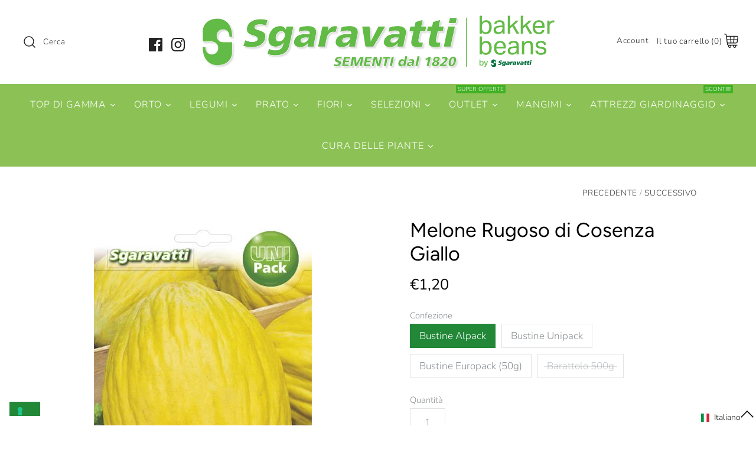

--- FILE ---
content_type: text/html; charset=utf-8
request_url: https://sgaravatti.net/collections/melone/products/melone-rugoso-di-cosenza-giallo
body_size: 87176
content:
<!DOCTYPE html>
<html class="no-js" lang="it">
<head>
  
  <!-- Google Tag Manager -->
<script>(function(w,d,s,l,i){w[l]=w[l]||[];w[l].push({'gtm.start':
new Date().getTime(),event:'gtm.js'});var f=d.getElementsByTagName(s)[0],
j=d.createElement(s),dl=l!='dataLayer'?'&l='+l:'';j.async=true;j.src=
'https://www.googletagmanager.com/gtm.js?id='+i+dl;f.parentNode.insertBefore(j,f);
})(window,document,'script','dataLayer','GTM-WGCRTZS');</script>
<!-- End Google Tag Manager -->
  <!-- Symmetry 4.5.1 -->
  <meta charset="UTF-8">
  <meta http-equiv="X-UA-Compatible" content="IE=edge,chrome=1">
  <meta name="viewport" content="width=device-width,initial-scale=1.0" />
  <meta name="theme-color" content="#228838">

  
  <link rel="shortcut icon" href="//sgaravatti.net/cdn/shop/files/Favicon_OLD.png?v=1614315146" type="image/png" />
  

  <title>
    Semi di Melone Rugoso di Cosenza Giallo. Acquistali online &ndash; Sgaravatti Shop
  </title>
  
  <meta name="description" content="Entra e Acquista adesso i Semi di Melone Rugoso di Cosenza Giallo prodotti e venduti da Sagaravatti Shop. Spedizioni rapide in tutta Italia" />
  
  <link rel="canonical" href="https://sgaravatti.net/products/melone-rugoso-di-cosenza-giallo" />

  




<meta property="og:site_name" content="Sgaravatti Shop">
<meta property="og:url" content="https://sgaravatti.net/products/melone-rugoso-di-cosenza-giallo">
<meta property="og:title" content="Melone Rugoso di Cosenza Giallo">
<meta property="og:type" content="product">
<meta property="og:description" content="Entra e Acquista adesso i Semi di Melone Rugoso di Cosenza Giallo prodotti e venduti da Sagaravatti Shop. Spedizioni rapide in tutta Italia">

  <meta property="og:price:amount" content="1,20">
  <meta property="og:price:currency" content="EUR">

<meta property="og:image" content="http://sgaravatti.net/cdn/shop/products/20160523093053-Melone-Rugoso-di-Cosenza_1200x1200.jpg?v=1606238622">
<meta property="og:image:secure_url" content="https://sgaravatti.net/cdn/shop/products/20160523093053-Melone-Rugoso-di-Cosenza_1200x1200.jpg?v=1606238622">


<meta name="twitter:card" content="summary_large_image">
<meta name="twitter:title" content="Melone Rugoso di Cosenza Giallo">
<meta name="twitter:description" content="Entra e Acquista adesso i Semi di Melone Rugoso di Cosenza Giallo prodotti e venduti da Sagaravatti Shop. Spedizioni rapide in tutta Italia">


  <link href="//sgaravatti.net/cdn/shop/t/3/assets/styles.scss.css?v=177184819110662808961761987417" rel="stylesheet" type="text/css" media="all" />

  <script src="https://code.jquery.com/jquery-3.3.1.min.js" type="text/javascript"></script>

  

  <!-- "snippets/buddha-megamenu-before.liquid" was not rendered, the associated app was uninstalled -->
  <!-- "snippets/buddha-megamenu.liquid" was not rendered, the associated app was uninstalled -->
  <script>window.performance && window.performance.mark && window.performance.mark('shopify.content_for_header.start');</script><meta name="google-site-verification" content="4zrNmE4loSzciSlXTfdG8L2YyKig9w8OwYHacPHY4ic">
<meta name="google-site-verification" content="epQv8E1Wb-OrJ0W4OMtBMZOhcXg7PAP6XgcSDuyos1g">
<meta id="shopify-digital-wallet" name="shopify-digital-wallet" content="/22693511248/digital_wallets/dialog">
<meta name="shopify-checkout-api-token" content="02cdd6fe38a91afcf3fea58e0e58b148">
<meta id="in-context-paypal-metadata" data-shop-id="22693511248" data-venmo-supported="false" data-environment="production" data-locale="it_IT" data-paypal-v4="true" data-currency="EUR">
<link rel="alternate" hreflang="x-default" href="https://sgaravatti.net/products/melone-rugoso-di-cosenza-giallo">
<link rel="alternate" hreflang="it" href="https://sgaravatti.net/products/melone-rugoso-di-cosenza-giallo">
<link rel="alternate" hreflang="en" href="https://sgaravatti.net/en/products/melone-rugoso-di-cosenza-giallo">
<link rel="alternate" type="application/json+oembed" href="https://sgaravatti.net/products/melone-rugoso-di-cosenza-giallo.oembed">
<script async="async" src="/checkouts/internal/preloads.js?locale=it-IT"></script>
<link rel="preconnect" href="https://shop.app" crossorigin="anonymous">
<script async="async" src="https://shop.app/checkouts/internal/preloads.js?locale=it-IT&shop_id=22693511248" crossorigin="anonymous"></script>
<script id="apple-pay-shop-capabilities" type="application/json">{"shopId":22693511248,"countryCode":"IT","currencyCode":"EUR","merchantCapabilities":["supports3DS"],"merchantId":"gid:\/\/shopify\/Shop\/22693511248","merchantName":"Sgaravatti Shop","requiredBillingContactFields":["postalAddress","email","phone"],"requiredShippingContactFields":["postalAddress","email","phone"],"shippingType":"shipping","supportedNetworks":["visa","maestro","masterCard","amex"],"total":{"type":"pending","label":"Sgaravatti Shop","amount":"1.00"},"shopifyPaymentsEnabled":true,"supportsSubscriptions":true}</script>
<script id="shopify-features" type="application/json">{"accessToken":"02cdd6fe38a91afcf3fea58e0e58b148","betas":["rich-media-storefront-analytics"],"domain":"sgaravatti.net","predictiveSearch":true,"shopId":22693511248,"locale":"it"}</script>
<script>var Shopify = Shopify || {};
Shopify.shop = "fures-store.myshopify.com";
Shopify.locale = "it";
Shopify.currency = {"active":"EUR","rate":"1.0"};
Shopify.country = "IT";
Shopify.theme = {"name":"Symmetry","id":74324967504,"schema_name":"Symmetry","schema_version":"4.5.1","theme_store_id":568,"role":"main"};
Shopify.theme.handle = "null";
Shopify.theme.style = {"id":null,"handle":null};
Shopify.cdnHost = "sgaravatti.net/cdn";
Shopify.routes = Shopify.routes || {};
Shopify.routes.root = "/";</script>
<script type="module">!function(o){(o.Shopify=o.Shopify||{}).modules=!0}(window);</script>
<script>!function(o){function n(){var o=[];function n(){o.push(Array.prototype.slice.apply(arguments))}return n.q=o,n}var t=o.Shopify=o.Shopify||{};t.loadFeatures=n(),t.autoloadFeatures=n()}(window);</script>
<script>
  window.ShopifyPay = window.ShopifyPay || {};
  window.ShopifyPay.apiHost = "shop.app\/pay";
  window.ShopifyPay.redirectState = null;
</script>
<script id="shop-js-analytics" type="application/json">{"pageType":"product"}</script>
<script defer="defer" async type="module" src="//sgaravatti.net/cdn/shopifycloud/shop-js/modules/v2/client.init-shop-cart-sync_B0kkjBRt.it.esm.js"></script>
<script defer="defer" async type="module" src="//sgaravatti.net/cdn/shopifycloud/shop-js/modules/v2/chunk.common_AgTufRUD.esm.js"></script>
<script type="module">
  await import("//sgaravatti.net/cdn/shopifycloud/shop-js/modules/v2/client.init-shop-cart-sync_B0kkjBRt.it.esm.js");
await import("//sgaravatti.net/cdn/shopifycloud/shop-js/modules/v2/chunk.common_AgTufRUD.esm.js");

  window.Shopify.SignInWithShop?.initShopCartSync?.({"fedCMEnabled":true,"windoidEnabled":true});

</script>
<script>
  window.Shopify = window.Shopify || {};
  if (!window.Shopify.featureAssets) window.Shopify.featureAssets = {};
  window.Shopify.featureAssets['shop-js'] = {"shop-cart-sync":["modules/v2/client.shop-cart-sync_XOjUULQV.it.esm.js","modules/v2/chunk.common_AgTufRUD.esm.js"],"init-fed-cm":["modules/v2/client.init-fed-cm_CFGyCp6W.it.esm.js","modules/v2/chunk.common_AgTufRUD.esm.js"],"shop-button":["modules/v2/client.shop-button_D8PBjgvE.it.esm.js","modules/v2/chunk.common_AgTufRUD.esm.js"],"shop-cash-offers":["modules/v2/client.shop-cash-offers_UU-Uz0VT.it.esm.js","modules/v2/chunk.common_AgTufRUD.esm.js","modules/v2/chunk.modal_B6cKP347.esm.js"],"init-windoid":["modules/v2/client.init-windoid_DoFDvLIZ.it.esm.js","modules/v2/chunk.common_AgTufRUD.esm.js"],"shop-toast-manager":["modules/v2/client.shop-toast-manager_B4ykeoIZ.it.esm.js","modules/v2/chunk.common_AgTufRUD.esm.js"],"init-shop-email-lookup-coordinator":["modules/v2/client.init-shop-email-lookup-coordinator_CSPRSD92.it.esm.js","modules/v2/chunk.common_AgTufRUD.esm.js"],"init-shop-cart-sync":["modules/v2/client.init-shop-cart-sync_B0kkjBRt.it.esm.js","modules/v2/chunk.common_AgTufRUD.esm.js"],"avatar":["modules/v2/client.avatar_BTnouDA3.it.esm.js"],"pay-button":["modules/v2/client.pay-button_CPiJlQ5G.it.esm.js","modules/v2/chunk.common_AgTufRUD.esm.js"],"init-customer-accounts":["modules/v2/client.init-customer-accounts_C_Urp9Ri.it.esm.js","modules/v2/client.shop-login-button_BPreIq_c.it.esm.js","modules/v2/chunk.common_AgTufRUD.esm.js","modules/v2/chunk.modal_B6cKP347.esm.js"],"init-shop-for-new-customer-accounts":["modules/v2/client.init-shop-for-new-customer-accounts_Yq_StG--.it.esm.js","modules/v2/client.shop-login-button_BPreIq_c.it.esm.js","modules/v2/chunk.common_AgTufRUD.esm.js","modules/v2/chunk.modal_B6cKP347.esm.js"],"shop-login-button":["modules/v2/client.shop-login-button_BPreIq_c.it.esm.js","modules/v2/chunk.common_AgTufRUD.esm.js","modules/v2/chunk.modal_B6cKP347.esm.js"],"init-customer-accounts-sign-up":["modules/v2/client.init-customer-accounts-sign-up_DwpZPwLB.it.esm.js","modules/v2/client.shop-login-button_BPreIq_c.it.esm.js","modules/v2/chunk.common_AgTufRUD.esm.js","modules/v2/chunk.modal_B6cKP347.esm.js"],"shop-follow-button":["modules/v2/client.shop-follow-button_DF4PngeR.it.esm.js","modules/v2/chunk.common_AgTufRUD.esm.js","modules/v2/chunk.modal_B6cKP347.esm.js"],"checkout-modal":["modules/v2/client.checkout-modal_oq8wp8Y_.it.esm.js","modules/v2/chunk.common_AgTufRUD.esm.js","modules/v2/chunk.modal_B6cKP347.esm.js"],"lead-capture":["modules/v2/client.lead-capture_gcFup1jy.it.esm.js","modules/v2/chunk.common_AgTufRUD.esm.js","modules/v2/chunk.modal_B6cKP347.esm.js"],"shop-login":["modules/v2/client.shop-login_DiId8eKP.it.esm.js","modules/v2/chunk.common_AgTufRUD.esm.js","modules/v2/chunk.modal_B6cKP347.esm.js"],"payment-terms":["modules/v2/client.payment-terms_DTfZn2x7.it.esm.js","modules/v2/chunk.common_AgTufRUD.esm.js","modules/v2/chunk.modal_B6cKP347.esm.js"]};
</script>
<script>(function() {
  var isLoaded = false;
  function asyncLoad() {
    if (isLoaded) return;
    isLoaded = true;
    var urls = ["https:\/\/cloudsearch-1f874.kxcdn.com\/shopify.js?srp=\/a\/search\u0026shop=fures-store.myshopify.com","https:\/\/orderstatus.w3apps.co\/js\/orderlookup.js?shop=fures-store.myshopify.com","https:\/\/midas.usecorner.io\/referrer.js?shop=fures-store.myshopify.com","https:\/\/cdn-bundler.nice-team.net\/app\/js\/bundler.js?shop=fures-store.myshopify.com","https:\/\/giftbox.ds-cdn.com\/static\/main.js?shop=fures-store.myshopify.com","https:\/\/cdn.hextom.com\/js\/eventpromotionbar.js?shop=fures-store.myshopify.com","https:\/\/cdn.hextom.com\/js\/quickannouncementbar.js?shop=fures-store.myshopify.com"];
    for (var i = 0; i < urls.length; i++) {
      var s = document.createElement('script');
      s.type = 'text/javascript';
      s.async = true;
      s.src = urls[i];
      var x = document.getElementsByTagName('script')[0];
      x.parentNode.insertBefore(s, x);
    }
  };
  if(window.attachEvent) {
    window.attachEvent('onload', asyncLoad);
  } else {
    window.addEventListener('load', asyncLoad, false);
  }
})();</script>
<script id="__st">var __st={"a":22693511248,"offset":3600,"reqid":"d5de9b49-b0a7-46ec-a020-4dd290d2c4d1-1768620111","pageurl":"sgaravatti.net\/collections\/melone\/products\/melone-rugoso-di-cosenza-giallo","u":"90039b5a3297","p":"product","rtyp":"product","rid":3651304194128};</script>
<script>window.ShopifyPaypalV4VisibilityTracking = true;</script>
<script id="captcha-bootstrap">!function(){'use strict';const t='contact',e='account',n='new_comment',o=[[t,t],['blogs',n],['comments',n],[t,'customer']],c=[[e,'customer_login'],[e,'guest_login'],[e,'recover_customer_password'],[e,'create_customer']],r=t=>t.map((([t,e])=>`form[action*='/${t}']:not([data-nocaptcha='true']) input[name='form_type'][value='${e}']`)).join(','),a=t=>()=>t?[...document.querySelectorAll(t)].map((t=>t.form)):[];function s(){const t=[...o],e=r(t);return a(e)}const i='password',u='form_key',d=['recaptcha-v3-token','g-recaptcha-response','h-captcha-response',i],f=()=>{try{return window.sessionStorage}catch{return}},m='__shopify_v',_=t=>t.elements[u];function p(t,e,n=!1){try{const o=window.sessionStorage,c=JSON.parse(o.getItem(e)),{data:r}=function(t){const{data:e,action:n}=t;return t[m]||n?{data:e,action:n}:{data:t,action:n}}(c);for(const[e,n]of Object.entries(r))t.elements[e]&&(t.elements[e].value=n);n&&o.removeItem(e)}catch(o){console.error('form repopulation failed',{error:o})}}const l='form_type',E='cptcha';function T(t){t.dataset[E]=!0}const w=window,h=w.document,L='Shopify',v='ce_forms',y='captcha';let A=!1;((t,e)=>{const n=(g='f06e6c50-85a8-45c8-87d0-21a2b65856fe',I='https://cdn.shopify.com/shopifycloud/storefront-forms-hcaptcha/ce_storefront_forms_captcha_hcaptcha.v1.5.2.iife.js',D={infoText:'Protetto da hCaptcha',privacyText:'Privacy',termsText:'Termini'},(t,e,n)=>{const o=w[L][v],c=o.bindForm;if(c)return c(t,g,e,D).then(n);var r;o.q.push([[t,g,e,D],n]),r=I,A||(h.body.append(Object.assign(h.createElement('script'),{id:'captcha-provider',async:!0,src:r})),A=!0)});var g,I,D;w[L]=w[L]||{},w[L][v]=w[L][v]||{},w[L][v].q=[],w[L][y]=w[L][y]||{},w[L][y].protect=function(t,e){n(t,void 0,e),T(t)},Object.freeze(w[L][y]),function(t,e,n,w,h,L){const[v,y,A,g]=function(t,e,n){const i=e?o:[],u=t?c:[],d=[...i,...u],f=r(d),m=r(i),_=r(d.filter((([t,e])=>n.includes(e))));return[a(f),a(m),a(_),s()]}(w,h,L),I=t=>{const e=t.target;return e instanceof HTMLFormElement?e:e&&e.form},D=t=>v().includes(t);t.addEventListener('submit',(t=>{const e=I(t);if(!e)return;const n=D(e)&&!e.dataset.hcaptchaBound&&!e.dataset.recaptchaBound,o=_(e),c=g().includes(e)&&(!o||!o.value);(n||c)&&t.preventDefault(),c&&!n&&(function(t){try{if(!f())return;!function(t){const e=f();if(!e)return;const n=_(t);if(!n)return;const o=n.value;o&&e.removeItem(o)}(t);const e=Array.from(Array(32),(()=>Math.random().toString(36)[2])).join('');!function(t,e){_(t)||t.append(Object.assign(document.createElement('input'),{type:'hidden',name:u})),t.elements[u].value=e}(t,e),function(t,e){const n=f();if(!n)return;const o=[...t.querySelectorAll(`input[type='${i}']`)].map((({name:t})=>t)),c=[...d,...o],r={};for(const[a,s]of new FormData(t).entries())c.includes(a)||(r[a]=s);n.setItem(e,JSON.stringify({[m]:1,action:t.action,data:r}))}(t,e)}catch(e){console.error('failed to persist form',e)}}(e),e.submit())}));const S=(t,e)=>{t&&!t.dataset[E]&&(n(t,e.some((e=>e===t))),T(t))};for(const o of['focusin','change'])t.addEventListener(o,(t=>{const e=I(t);D(e)&&S(e,y())}));const B=e.get('form_key'),M=e.get(l),P=B&&M;t.addEventListener('DOMContentLoaded',(()=>{const t=y();if(P)for(const e of t)e.elements[l].value===M&&p(e,B);[...new Set([...A(),...v().filter((t=>'true'===t.dataset.shopifyCaptcha))])].forEach((e=>S(e,t)))}))}(h,new URLSearchParams(w.location.search),n,t,e,['guest_login'])})(!0,!0)}();</script>
<script integrity="sha256-4kQ18oKyAcykRKYeNunJcIwy7WH5gtpwJnB7kiuLZ1E=" data-source-attribution="shopify.loadfeatures" defer="defer" src="//sgaravatti.net/cdn/shopifycloud/storefront/assets/storefront/load_feature-a0a9edcb.js" crossorigin="anonymous"></script>
<script crossorigin="anonymous" defer="defer" src="//sgaravatti.net/cdn/shopifycloud/storefront/assets/shopify_pay/storefront-65b4c6d7.js?v=20250812"></script>
<script data-source-attribution="shopify.dynamic_checkout.dynamic.init">var Shopify=Shopify||{};Shopify.PaymentButton=Shopify.PaymentButton||{isStorefrontPortableWallets:!0,init:function(){window.Shopify.PaymentButton.init=function(){};var t=document.createElement("script");t.src="https://sgaravatti.net/cdn/shopifycloud/portable-wallets/latest/portable-wallets.it.js",t.type="module",document.head.appendChild(t)}};
</script>
<script data-source-attribution="shopify.dynamic_checkout.buyer_consent">
  function portableWalletsHideBuyerConsent(e){var t=document.getElementById("shopify-buyer-consent"),n=document.getElementById("shopify-subscription-policy-button");t&&n&&(t.classList.add("hidden"),t.setAttribute("aria-hidden","true"),n.removeEventListener("click",e))}function portableWalletsShowBuyerConsent(e){var t=document.getElementById("shopify-buyer-consent"),n=document.getElementById("shopify-subscription-policy-button");t&&n&&(t.classList.remove("hidden"),t.removeAttribute("aria-hidden"),n.addEventListener("click",e))}window.Shopify?.PaymentButton&&(window.Shopify.PaymentButton.hideBuyerConsent=portableWalletsHideBuyerConsent,window.Shopify.PaymentButton.showBuyerConsent=portableWalletsShowBuyerConsent);
</script>
<script>
  function portableWalletsCleanup(e){e&&e.src&&console.error("Failed to load portable wallets script "+e.src);var t=document.querySelectorAll("shopify-accelerated-checkout .shopify-payment-button__skeleton, shopify-accelerated-checkout-cart .wallet-cart-button__skeleton"),e=document.getElementById("shopify-buyer-consent");for(let e=0;e<t.length;e++)t[e].remove();e&&e.remove()}function portableWalletsNotLoadedAsModule(e){e instanceof ErrorEvent&&"string"==typeof e.message&&e.message.includes("import.meta")&&"string"==typeof e.filename&&e.filename.includes("portable-wallets")&&(window.removeEventListener("error",portableWalletsNotLoadedAsModule),window.Shopify.PaymentButton.failedToLoad=e,"loading"===document.readyState?document.addEventListener("DOMContentLoaded",window.Shopify.PaymentButton.init):window.Shopify.PaymentButton.init())}window.addEventListener("error",portableWalletsNotLoadedAsModule);
</script>

<script type="module" src="https://sgaravatti.net/cdn/shopifycloud/portable-wallets/latest/portable-wallets.it.js" onError="portableWalletsCleanup(this)" crossorigin="anonymous"></script>
<script nomodule>
  document.addEventListener("DOMContentLoaded", portableWalletsCleanup);
</script>

<link id="shopify-accelerated-checkout-styles" rel="stylesheet" media="screen" href="https://sgaravatti.net/cdn/shopifycloud/portable-wallets/latest/accelerated-checkout-backwards-compat.css" crossorigin="anonymous">
<style id="shopify-accelerated-checkout-cart">
        #shopify-buyer-consent {
  margin-top: 1em;
  display: inline-block;
  width: 100%;
}

#shopify-buyer-consent.hidden {
  display: none;
}

#shopify-subscription-policy-button {
  background: none;
  border: none;
  padding: 0;
  text-decoration: underline;
  font-size: inherit;
  cursor: pointer;
}

#shopify-subscription-policy-button::before {
  box-shadow: none;
}

      </style>
<script id="sections-script" data-sections="product-recommendations" defer="defer" src="//sgaravatti.net/cdn/shop/t/3/compiled_assets/scripts.js?v=7202"></script>
<script>window.performance && window.performance.mark && window.performance.mark('shopify.content_for_header.end');</script><script>
    Shopify.money_format = "€{{amount_with_comma_separator}}";
    window.theme = window.theme || {};
    theme.jQuery = jQuery;
    theme.money_format = "€{{amount_with_comma_separator}}";
    theme.money_container = '.theme-money';
    document.documentElement.className = document.documentElement.className.replace('no-js', '');
  </script>
   
   

  
  




<link rel="dns-prefetch" href="https://cdn.secomapp.com/">
<link rel="dns-prefetch" href="https://ajax.googleapis.com/">
<link rel="dns-prefetch" href="https://cdnjs.cloudflare.com/">
<link rel="preload" as="stylesheet" href="//sgaravatti.net/cdn/shop/t/3/assets/sca-pp.css?v=178374312540912810101654004768">

<link rel="stylesheet" href="//sgaravatti.net/cdn/shop/t/3/assets/sca-pp.css?v=178374312540912810101654004768">
 <script>
  
  SCAPPShop = {};
    
  </script> 



    

  <!-- "snippets/shogun-head.liquid" was not rendered, the associated app was uninstalled -->


  
  
<!-- BEGIN app block: shopify://apps/minmaxify-order-limits/blocks/app-embed-block/3acfba32-89f3-4377-ae20-cbb9abc48475 --><script type="text/javascript" src="https://limits.minmaxify.com/fures-store.myshopify.com?v=123&r=20241024132404"></script>

<!-- END app block --><!-- BEGIN app block: shopify://apps/quicky/blocks/quickBanner/3421d53e-fb02-449c-a9ef-daf28f28450a --><!-- BEGIN app snippet: vendors --><script defer src="https://cdn.shopify.com/extensions/019ba22d-bc00-7cab-ba6b-d16d0d4e0ee3/starter-kit-125/assets/vendors.js"></script>
<!-- END app snippet -->
<link rel="preconnect" href="https://static.devit.software" crossorigin>
<script>
  (() => {
    const url = new URL("https://cdn.shopify.com/extensions/019ba22d-bc00-7cab-ba6b-d16d0d4e0ee3/starter-kit-125/assets/@");
    window.qb_public_path = `${url.origin}${url.pathname.replace('@', '')}`
  })()
</script>

<script>
  const __globalAbTest = `{}`;
</script>
<div id="qb-extension-root">
  
  

  
  
  

  
  
</div>
<!-- END app block --><!-- BEGIN app block: shopify://apps/sales-discounts/blocks/sale-labels/29205fb1-2e68-4d81-a905-d828a51c8413 --><style>#Product-Slider>div+div .hc-sale-tag,.Product__Gallery--stack .Product__SlideItem+.Product__SlideItem .hc-sale-tag,.\#product-card-badge.\@type\:sale,.badge--on-sale,.badge--onsale,.badge.color-sale,.badge.onsale,.flag.sale,.grid-product__on-sale,.grid-product__tag--sale,.hc-sale-tag+.ProductItem__Wrapper .ProductItem__Label,.hc-sale-tag+.badge__container,.hc-sale-tag+.card__inner .badge,.hc-sale-tag+.card__inner+.card__content .card__badge,.hc-sale-tag+link+.card-wrapper .card__badge,.hc-sale-tag+.card__wrapper .card__badge,.hc-sale-tag+.image-wrapper .product-item__badge,.hc-sale-tag+.product--labels,.hc-sale-tag+.product-item__image-wrapper .product-item__label-list,.hc-sale-tag+a .label,.hc-sale-tag+img+.product-item__meta+.product-item__badge,.label .overlay-sale,.lbl.on-sale,.media-column+.media-column .hc-sale-tag,.price__badge-sale,.product-badge--sale,.product-badge__sale,.product-card__label--sale,.product-item__badge--sale,.product-label--on-sale,.product-label--sale,.product-label.sale,.product__badge--sale,.product__badge__item--sale,.product__media-icon,.productitem__badge--sale,.sale-badge,.sale-box,.sale-item.icn,.sale-sticker,.sale_banner,.theme-img+.theme-img .hc-sale-tag,.hc-sale-tag+a+.badge,.hc-sale-tag+div .badge{display:none!important}.facets__display{z-index:3!important}.indiv-product .hc-sale-tag,.product-item--with-hover-swatches .hc-sale-tag,.product-recommendations .hc-sale-tag{z-index:3}#Product-Slider .hc-sale-tag{z-index:6}.product-holder .hc-sale-tag{z-index:9}.apply-gallery-animation .hc-product-page{z-index:10}.product-card.relative.flex.flex-col .hc-sale-tag{z-index:21}@media only screen and (min-width:750px){.product-gallery-item+.product-gallery-item .hc-sale-tag,.product__slide+.product__slide .hc-sale-tag,.yv-product-slider-item+.yv-product-slider-item .hc-sale-tag{display:none!important}}@media (min-width:960px){.product__media-item+.product__media-item .hc-sale-tag,.splide__slide+.splide__slide .hc-sale-tag{display:none!important}}
</style>
<script>
  let hcSaleLabelSettings = {
    domain: "fures-store.myshopify.com",
    variants: [{"id":30122045374544,"title":"Bustine Alpack","option1":"Bustine Alpack","option2":null,"option3":null,"sku":"BUS03MEL009","requires_shipping":true,"taxable":true,"featured_image":null,"available":true,"name":"Melone Rugoso di Cosenza Giallo - Bustine Alpack","public_title":"Bustine Alpack","options":["Bustine Alpack"],"price":120,"weight":20,"compare_at_price":null,"inventory_management":"shopify","barcode":null,"requires_selling_plan":false,"selling_plan_allocations":[]},{"id":28648044298320,"title":"Bustine Unipack","option1":"Bustine Unipack","option2":null,"option3":null,"sku":"BUS07MEL009","requires_shipping":true,"taxable":true,"featured_image":null,"available":true,"name":"Melone Rugoso di Cosenza Giallo - Bustine Unipack","public_title":"Bustine Unipack","options":["Bustine Unipack"],"price":190,"weight":30,"compare_at_price":null,"inventory_management":"shopify","barcode":null,"requires_selling_plan":false,"selling_plan_allocations":[]},{"id":28648044331088,"title":"Bustine Europack (50g)","option1":"Bustine Europack (50g)","option2":null,"option3":null,"sku":"MEL00904","requires_shipping":true,"taxable":true,"featured_image":null,"available":true,"name":"Melone Rugoso di Cosenza Giallo - Bustine Europack (50g)","public_title":"Bustine Europack (50g)","options":["Bustine Europack (50g)"],"price":585,"weight":50,"compare_at_price":null,"inventory_management":"shopify","barcode":null,"requires_selling_plan":false,"selling_plan_allocations":[]},{"id":30122045407312,"title":"Barattolo 500g","option1":"Barattolo 500g","option2":null,"option3":null,"sku":"MEL00908","requires_shipping":true,"taxable":true,"featured_image":null,"available":false,"name":"Melone Rugoso di Cosenza Giallo - Barattolo 500g","public_title":"Barattolo 500g","options":["Barattolo 500g"],"price":7920,"weight":600,"compare_at_price":null,"inventory_management":"shopify","barcode":null,"requires_selling_plan":false,"selling_plan_allocations":[]}],
    selectedVariant: {"id":30122045374544,"title":"Bustine Alpack","option1":"Bustine Alpack","option2":null,"option3":null,"sku":"BUS03MEL009","requires_shipping":true,"taxable":true,"featured_image":null,"available":true,"name":"Melone Rugoso di Cosenza Giallo - Bustine Alpack","public_title":"Bustine Alpack","options":["Bustine Alpack"],"price":120,"weight":20,"compare_at_price":null,"inventory_management":"shopify","barcode":null,"requires_selling_plan":false,"selling_plan_allocations":[]},
    productPageImages: ["\/\/sgaravatti.net\/cdn\/shop\/products\/20160523093053-Melone-Rugoso-di-Cosenza.jpg?v=1606238622"],
    
  }
</script>
<style>.hc-sale-tag{z-index:2;-webkit-transform:rotate(30deg);transform:rotate(30deg);display:inline-block;width:auto;height:26px;background:#fb485e;-webkit-border-radius:2px 4px 4px 2px;-moz-border-radius:2px 4px 4px 2px;border-radius:2px 4px 4px 2px;margin-top:10px;position:absolute!important;left:12px;top:8px;color:#fff;font-size:14px;font-weight:700;line-height:26px;padding:0 10px 0 10px}.hc-sale-tag:before{content:"";position:absolute;display:block;left:-12px;width:0;height:0;border-top:13px solid transparent;border-bottom:13px solid transparent;border-right:13px solid #fb485e}.hc-sale-tag:after{content:"";background:#ffffff;border-radius:2px;width:4px;height:4px;display:block;position:absolute;left:-2px;top:1px;margin-top:10px}@media screen and (max-width: 680px){.hc-sale-tag{top:2px;left:8px;padding:0 5px;height:22px;line-height:22px}.hc-sale-tag:before{left:-10px;border-top-width:11px;border-bottom-width:11px;border-right-width:11px}.hc-sale-tag:after{width:2px;height:2px;top:0;left:-3px}}.hc-sale-tag{background:#ba2247!important;color:#ffffff!important;}.hc-sale-tag span{color:#ffffff!important}.hc-sale-tag:before{border-right-color:#ba2247;}</style><script>document.addEventListener("DOMContentLoaded",function(){"undefined"!=typeof hcVariants&&function(e){function t(e,t,a){return function(){if(a)return t.apply(this,arguments),e.apply(this,arguments);var n=e.apply(this,arguments);return t.apply(this,arguments),n}}var a=null;function n(){var t=window.location.search.replace(/.*variant=(\d+).*/,"$1");t&&t!=a&&(a=t,e(t))}window.history.pushState=t(history.pushState,n),window.history.replaceState=t(history.replaceState,n),window.addEventListener("popstate",n)}(function(e){let t=null;for(var a=0;a<hcVariants.length;a++)if(hcVariants[a].id==e){t=hcVariants[a];var n=document.querySelectorAll(".hc-product-page.hc-sale-tag");if(t.compare_at_price&&t.compare_at_price>t.price){var r=100*(t.compare_at_price-t.price)/t.compare_at_price;if(null!=r)for(a=0;a<n.length;a++)n[a].childNodes[0].textContent=r.toFixed(0)+"%",n[a].style.display="block";else for(a=0;a<n.length;a++)n[a].style.display="none"}else for(a=0;a<n.length;a++)n[a].style.display="none";break}})});</script> 


<!-- END app block --><!-- BEGIN app block: shopify://apps/sales-discounts/blocks/countdown/29205fb1-2e68-4d81-a905-d828a51c8413 --><script id="hc_product_countdown_dates" data-p_id="3651304194128" type="application/json">{"3647905497168":{"sale_start":"2025-05-31T22:35:00+00:00","sale_end":"2025-06-30T21:25:00+00:00"},"3647715835984":{"sale_start":"2025-06-30T23:55:00+00:00","sale_end":"2025-07-31T19:55:00+00:00"},"4345539493968":{"sale_start":"2026-01-14T23:00:00+00:00","sale_end":"2026-01-31T22:55:00+00:00"},"4712047444048":{"sale_start":"2026-01-14T23:00:00+00:00","sale_end":"2026-01-31T22:55:00+00:00"},"3722437984336":{"sale_start":"2026-01-14T23:00:00+00:00","sale_end":"2026-01-31T22:55:00+00:00"},"3654264291408":{"sale_start":"2026-01-14T23:00:00+00:00","sale_end":"2026-01-31T22:55:00+00:00"},"3647928270928":{"sale_start":"2026-01-14T23:00:00+00:00","sale_end":"2026-01-31T22:55:00+00:00"},"3722448011344":{"sale_start":"2026-01-14T23:00:00+00:00","sale_end":"2026-01-31T22:55:00+00:00"},"3679452266576":{"sale_start":"2026-01-14T23:00:00+00:00","sale_end":"2026-01-31T22:55:00+00:00"},"3646421172304":{"sale_start":"2026-01-14T23:00:00+00:00","sale_end":"2026-01-31T22:55:00+00:00"},"3651648684112":{"sale_start":"2026-01-14T23:00:00+00:00","sale_end":"2026-01-31T22:55:00+00:00"},"3654198001744":{"sale_start":"2026-01-14T23:00:00+00:00","sale_end":"2026-01-31T22:55:00+00:00"},"4712046592080":{"sale_start":"2026-01-14T23:00:00+00:00","sale_end":"2026-01-31T22:55:00+00:00"},"3646421041232":{"sale_start":"2026-01-14T23:00:00+00:00","sale_end":"2026-01-31T22:55:00+00:00"},"3654267732048":{"sale_start":"2026-01-14T23:00:00+00:00","sale_end":"2026-01-31T22:55:00+00:00"},"3651648782416":{"sale_start":"2026-01-14T23:00:00+00:00","sale_end":"2026-01-31T22:55:00+00:00"},"3651648553040":{"sale_start":"2026-01-14T23:00:00+00:00","sale_end":"2026-01-31T22:55:00+00:00"},"3651006496848":{"sale_start":"2026-01-14T23:00:00+00:00","sale_end":"2026-01-31T22:55:00+00:00"},"3654264127568":{"sale_start":"2026-01-14T23:00:00+00:00","sale_end":"2026-01-31T22:55:00+00:00"},"3651303964752":{"sale_start":"2026-01-14T23:00:00+00:00","sale_end":"2026-01-31T22:55:00+00:00"},"3653872484432":{"sale_start":"2026-01-14T23:00:00+00:00","sale_end":"2026-01-31T22:55:00+00:00"},"3654299517008":{"sale_start":"2026-01-14T23:05:00+00:00","sale_end":"2026-01-31T22:50:00+00:00"},"4712046657616":{"sale_start":"2026-01-14T23:05:00+00:00","sale_end":"2026-01-31T22:50:00+00:00"}}</script>

            <script>
            let hcCountdownSettings = {
                hp_cd_html: '',
                hp_cd_display_on: 0, 
                hp_cd_call_to_action: 0,
                hp_cd_sticky: 0,
                hp_cd_position: 0,
                hp_cd_link: "",
                p_cd_html: '<div class="hc_cd hc_cd_p" data-deadline="2024-04-01T21:55:00+00:00" data-end-action="0" data-flip="0" id="hc_cd_p5471"><div><p class="hc_cd_heading h2">La promo terminerà tra:</p><p class="hc_cd_subheading"></p></div><div class="hc_cd-timer timer_1"><span class="hc_cd_timernum hc_cd_days">00</span> <span class="hc_cd_timernum">:</span> <span class="hc_cd_timernum hc_cd_hours">00</span> <span class="hc_cd_timernum">:</span> <span class="hc_cd_timernum hc_cd_minutes">00</span> <span class="hc_cd_timernum">:</span> <span class="hc_cd_timernum hc_cd_seconds">00</span><div class="hc_cd_timerlabel hc_cd_label_days">Giorni</div><div class="hc_cd_timerlabel hc_cd_label_hours">Ore</div><div class="hc_cd_timerlabel hc_cd_label_minutes">Min</div><div class="hc_cd_timerlabel last hc_cd_label_seconds">Sec</div></div></div>',
                pp_selector: "form[action*='/cart/add'] button[type='submit']",
                pp_position: 1,
                pp_use_campaign_dates: 0,
                pp_valid_till: '2024-04-01 21:55:00+00:00'
            }
            </script>
            <style>#hc_cd_p5471 .hc_cd_timernum{ color: #333; font-size: 22px; } #hc_cd_p5471 .hc_cd_timerlabel{ color: #85868b; font-size: 10px; } #hc_cd_p5471 .hc_cd_heading{ font-size: 18px; color: #333; } #hc_cd_p5471 .hc_cd_subheading{ font-size: 14px; color: #333; } #hc_cd_p5471 .hc_cd_button{ background-color: #333; color: #FFFFFF; font-size: 14px; border-radius: 4px; } #hc_cd_p5471 .hc_cd_button:hover{ color: #FFFFFF; } #hc_cd_p5471{ padding-top: 10px; padding-bottom: 10px; margin-top: 10px; margin-bottom: 10px; border-radius: 10px; border-color: #b3b5bb; border-width: 0px; background: #fff; } #hc_cd_p5471 { --timer-background-color: #eee; } </style>
         
<!-- END app block --><!-- BEGIN app block: shopify://apps/langify/blocks/langify/b50c2edb-8c63-4e36-9e7c-a7fdd62ddb8f --><!-- BEGIN app snippet: ly-switcher-factory -->




<style>
  .ly-switcher-wrapper.ly-hide, .ly-recommendation.ly-hide, .ly-recommendation .ly-submit-btn {
    display: none !important;
  }

  #ly-switcher-factory-template {
    display: none;
  }


  
</style>


<template id="ly-switcher-factory-template">
<div data-breakpoint="" class="ly-switcher-wrapper ly-breakpoint-1 fixed bottom_right ly-hide" style="font-size: 14px; margin: 0px 0px; "><div data-dropup="false" onclick="langify.switcher.toggleSwitcherOpen(this)" class="ly-languages-switcher ly-custom-dropdown-switcher ly-bright-theme" style=" margin: 0px 0px;">
          <span role="button" tabindex="0" aria-label="Selected language: Italiano" aria-expanded="false" aria-controls="languagesSwitcherList-1" class="ly-custom-dropdown-current" style="background: #ffffff; color: #000000;  "><i class="ly-icon ly-flag-icon ly-flag-icon-it it "></i><span class="ly-custom-dropdown-current-inner ly-custom-dropdown-current-inner-text">Italiano
</span>
<div aria-hidden="true" class="ly-arrow ly-arrow-black stroke" style="vertical-align: middle; width: 14.0px; height: 14.0px;">
        <svg xmlns="http://www.w3.org/2000/svg" viewBox="0 0 14.0 14.0" height="14.0px" width="14.0px" style="position: absolute;">
          <path d="M1 4.5 L7.0 10.5 L13.0 4.5" fill="transparent" stroke="#000000" stroke-width="1px"/>
        </svg>
      </div>
          </span>
          <ul id="languagesSwitcherList-1" role="list" class="ly-custom-dropdown-list ly-is-open ly-bright-theme" style="background: #ffffff; color: #000000; "><li key="it" style="color: #000000;  margin: 0px 0px;" tabindex="-1">
                  <a class="ly-custom-dropdown-list-element ly-languages-switcher-link ly-bright-theme"
                    href="#"
                      data-language-code="it" 
                    
                    data-ly-locked="true" rel="nofollow"><i class="ly-icon ly-flag-icon ly-flag-icon-it"></i><span class="ly-custom-dropdown-list-element-right">Italiano</span></a>
                </li><li key="en" style="color: #000000;  margin: 0px 0px;" tabindex="-1">
                  <a class="ly-custom-dropdown-list-element ly-languages-switcher-link ly-bright-theme"
                    href="#"
                      data-language-code="en" 
                    
                    data-ly-locked="true" rel="nofollow"><i class="ly-icon ly-flag-icon ly-flag-icon-en"></i><span class="ly-custom-dropdown-list-element-right">Inglese</span></a>
                </li></ul>
        </div></div>
</template><link rel="preload stylesheet" href="https://cdn.shopify.com/extensions/019a5e5e-a484-720d-b1ab-d37a963e7bba/extension-langify-79/assets/langify-flags.css" as="style" media="print" onload="this.media='all'; this.onload=null;"><!-- END app snippet -->

<script>
  var langify = window.langify || {};
  var customContents = {};
  var customContents_image = {};
  var langifySettingsOverwrites = {};
  var defaultSettings = {
    debug: false,               // BOOL : Enable/disable console logs
    observe: true,              // BOOL : Enable/disable the entire mutation observer (off switch)
    observeLinks: false,
    observeImages: true,
    observeCustomContents: true,
    maxMutations: 5,
    timeout: 100,               // INT : Milliseconds to wait after a mutation, before the next mutation event will be allowed for the element
    linksBlacklist: [],
    usePlaceholderMatching: false
  };

  if(langify.settings) { 
    langifySettingsOverwrites = Object.assign({}, langify.settings);
    langify.settings = Object.assign(defaultSettings, langify.settings); 
  } else { 
    langify.settings = defaultSettings; 
  }

  langify.settings.theme = null;
  langify.settings.switcher = null;
  if(langify.settings.switcher === null) {
    langify.settings.switcher = {};
  }
  langify.settings.switcher.customIcons = null;

  langify.locale = langify.locale || {
    country_code: "IT",
    language_code: "it",
    currency_code: null,
    primary: true,
    iso_code: "it",
    root_url: "\/",
    language_id: "ly152016",
    shop_url: "https:\/\/sgaravatti.net",
    domain_feature_enabled: null,
    languages: [{
        iso_code: "it",
        root_url: "\/",
        domain: null,
      },{
        iso_code: "en",
        root_url: "\/en",
        domain: null,
      },]
  };

  langify.localization = {
    available_countries: ["Austria","Belgio","Bulgaria","Cechia","Croazia","Danimarca","Estonia","Finlandia","Francia","Germania","Grecia","Irlanda","Italia","Lettonia","Lituania","Lussemburgo","Paesi Bassi","Polonia","Portogallo","Romania","Slovacchia","Slovenia","Spagna","Svezia","Ungheria"],
    available_languages: [{"shop_locale":{"locale":"it","enabled":true,"primary":true,"published":true}},{"shop_locale":{"locale":"en","enabled":true,"primary":false,"published":true}}],
    country: "Italia",
    language: {"shop_locale":{"locale":"it","enabled":true,"primary":true,"published":true}},
    market: {
      handle: "it",
      id: 1097859152,
      metafields: {"error":"json not allowed for this object"},
    }
  };

  // Disable link correction ALWAYS on languages with mapped domains
  
  if(langify.locale.root_url == '/') {
    langify.settings.observeLinks = false;
  }


  function extractImageObject(val) {
  if (!val || val === '') return false;

  // Handle src-sets (e.g., "image_600x600.jpg 1x, image_1200x1200.jpg 2x")
  if (val.search(/([0-9]+w?h?x?,)/gi) > -1) {
    val = val.split(/([0-9]+w?h?x?,)/gi)[0];
  }

  const hostBegin = val.indexOf('//') !== -1 ? val.indexOf('//') : 0;
  const hostEnd = val.lastIndexOf('/') + 1;
  const host = val.substring(hostBegin, hostEnd);
  let afterHost = val.substring(hostEnd);

  // Remove query/hash fragments
  afterHost = afterHost.split('#')[0].split('?')[0];

  // Extract name before any Shopify modifiers or file extension
  // e.g., "photo_600x600_crop_center@2x.jpg" → "photo"
  const name = afterHost.replace(
    /(_[0-9]+x[0-9]*|_{width}x|_{size})?(_crop_(top|center|bottom|left|right))?(@[0-9]*x)?(\.progressive)?(\.(png\.jpg|jpe?g|png|gif|webp))?$/i,
    ''
  );

  // Extract file extension (if any)
  let type = '';
  const match = afterHost.match(/\.(png\.jpg|jpe?g|png|gif|webp)$/i);
  if (match) {
    type = match[1].replace('png.jpg', 'jpg'); // fix weird double-extension cases
  }

  // Clean file name with extension or suffixes normalized
  const file = afterHost.replace(
    /(_[0-9]+x[0-9]*|_{width}x|_{size})?(_crop_(top|center|bottom|left|right))?(@[0-9]*x)?(\.progressive)?(\.(png\.jpg|jpe?g|png|gif|webp))?$/i,
    type ? '.' + type : ''
  );

  return { host, name, type, file };
}



  /* Custom Contents Section*/
  var customContents = {};

  // Images Section
  

  

  

  

  

  

  

  

  

</script><link rel="preload stylesheet" href="https://cdn.shopify.com/extensions/019a5e5e-a484-720d-b1ab-d37a963e7bba/extension-langify-79/assets/langify-lib.css" as="style" media="print" onload="this.media='all'; this.onload=null;"><!-- END app block --><!-- BEGIN app block: shopify://apps/cmp-insert-code/blocks/cmp-insert-code/78eb98c3-3331-4186-baf2-1c07c0f8c0d1 -->



    
        <script type="text/javascript" src="//embeds.iubenda.com/widgets/2b9f583e-a053-45a7-98dd-91b0121ed503.js"></script>

        
            <script src="https://cdn.shopify.com/extensions/01997bfc-7953-7065-a673-0189ed6a04ef/shopify-app-template-php-77/assets/consent-tracking.js" type="text/javascript" async></script>
        
    

<!-- END app block --><!-- BEGIN app block: shopify://apps/frequently-bought/blocks/app-embed-block/b1a8cbea-c844-4842-9529-7c62dbab1b1f --><script>
    window.codeblackbelt = window.codeblackbelt || {};
    window.codeblackbelt.shop = window.codeblackbelt.shop || 'fures-store.myshopify.com';
    
        window.codeblackbelt.productId = 3651304194128;</script><script src="//cdn.codeblackbelt.com/widgets/frequently-bought-together/main.min.js?version=2026011704+0100" async></script>
 <!-- END app block --><script src="https://cdn.shopify.com/extensions/019bbca0-fcf5-7f6c-8590-d768dd0bcdd7/sdm-extensions-56/assets/hc-sale-labels.min.js" type="text/javascript" defer="defer"></script>
<script src="https://cdn.shopify.com/extensions/019bbca0-fcf5-7f6c-8590-d768dd0bcdd7/sdm-extensions-56/assets/hc-countdown.min.js" type="text/javascript" defer="defer"></script>
<link href="https://cdn.shopify.com/extensions/019bbca0-fcf5-7f6c-8590-d768dd0bcdd7/sdm-extensions-56/assets/hc-countdown.css" rel="stylesheet" type="text/css" media="all">
<link href="https://cdn.shopify.com/extensions/0199a438-2b43-7d72-ba8c-f8472dfb5cdc/promotion-popup-allnew-26/assets/popup-main.css" rel="stylesheet" type="text/css" media="all">
<script src="https://cdn.shopify.com/extensions/019a5e5e-a484-720d-b1ab-d37a963e7bba/extension-langify-79/assets/langify-lib.js" type="text/javascript" defer="defer"></script>
<link href="https://monorail-edge.shopifysvc.com" rel="dns-prefetch">
<script>(function(){if ("sendBeacon" in navigator && "performance" in window) {try {var session_token_from_headers = performance.getEntriesByType('navigation')[0].serverTiming.find(x => x.name == '_s').description;} catch {var session_token_from_headers = undefined;}var session_cookie_matches = document.cookie.match(/_shopify_s=([^;]*)/);var session_token_from_cookie = session_cookie_matches && session_cookie_matches.length === 2 ? session_cookie_matches[1] : "";var session_token = session_token_from_headers || session_token_from_cookie || "";function handle_abandonment_event(e) {var entries = performance.getEntries().filter(function(entry) {return /monorail-edge.shopifysvc.com/.test(entry.name);});if (!window.abandonment_tracked && entries.length === 0) {window.abandonment_tracked = true;var currentMs = Date.now();var navigation_start = performance.timing.navigationStart;var payload = {shop_id: 22693511248,url: window.location.href,navigation_start,duration: currentMs - navigation_start,session_token,page_type: "product"};window.navigator.sendBeacon("https://monorail-edge.shopifysvc.com/v1/produce", JSON.stringify({schema_id: "online_store_buyer_site_abandonment/1.1",payload: payload,metadata: {event_created_at_ms: currentMs,event_sent_at_ms: currentMs}}));}}window.addEventListener('pagehide', handle_abandonment_event);}}());</script>
<script id="web-pixels-manager-setup">(function e(e,d,r,n,o){if(void 0===o&&(o={}),!Boolean(null===(a=null===(i=window.Shopify)||void 0===i?void 0:i.analytics)||void 0===a?void 0:a.replayQueue)){var i,a;window.Shopify=window.Shopify||{};var t=window.Shopify;t.analytics=t.analytics||{};var s=t.analytics;s.replayQueue=[],s.publish=function(e,d,r){return s.replayQueue.push([e,d,r]),!0};try{self.performance.mark("wpm:start")}catch(e){}var l=function(){var e={modern:/Edge?\/(1{2}[4-9]|1[2-9]\d|[2-9]\d{2}|\d{4,})\.\d+(\.\d+|)|Firefox\/(1{2}[4-9]|1[2-9]\d|[2-9]\d{2}|\d{4,})\.\d+(\.\d+|)|Chrom(ium|e)\/(9{2}|\d{3,})\.\d+(\.\d+|)|(Maci|X1{2}).+ Version\/(15\.\d+|(1[6-9]|[2-9]\d|\d{3,})\.\d+)([,.]\d+|)( \(\w+\)|)( Mobile\/\w+|) Safari\/|Chrome.+OPR\/(9{2}|\d{3,})\.\d+\.\d+|(CPU[ +]OS|iPhone[ +]OS|CPU[ +]iPhone|CPU IPhone OS|CPU iPad OS)[ +]+(15[._]\d+|(1[6-9]|[2-9]\d|\d{3,})[._]\d+)([._]\d+|)|Android:?[ /-](13[3-9]|1[4-9]\d|[2-9]\d{2}|\d{4,})(\.\d+|)(\.\d+|)|Android.+Firefox\/(13[5-9]|1[4-9]\d|[2-9]\d{2}|\d{4,})\.\d+(\.\d+|)|Android.+Chrom(ium|e)\/(13[3-9]|1[4-9]\d|[2-9]\d{2}|\d{4,})\.\d+(\.\d+|)|SamsungBrowser\/([2-9]\d|\d{3,})\.\d+/,legacy:/Edge?\/(1[6-9]|[2-9]\d|\d{3,})\.\d+(\.\d+|)|Firefox\/(5[4-9]|[6-9]\d|\d{3,})\.\d+(\.\d+|)|Chrom(ium|e)\/(5[1-9]|[6-9]\d|\d{3,})\.\d+(\.\d+|)([\d.]+$|.*Safari\/(?![\d.]+ Edge\/[\d.]+$))|(Maci|X1{2}).+ Version\/(10\.\d+|(1[1-9]|[2-9]\d|\d{3,})\.\d+)([,.]\d+|)( \(\w+\)|)( Mobile\/\w+|) Safari\/|Chrome.+OPR\/(3[89]|[4-9]\d|\d{3,})\.\d+\.\d+|(CPU[ +]OS|iPhone[ +]OS|CPU[ +]iPhone|CPU IPhone OS|CPU iPad OS)[ +]+(10[._]\d+|(1[1-9]|[2-9]\d|\d{3,})[._]\d+)([._]\d+|)|Android:?[ /-](13[3-9]|1[4-9]\d|[2-9]\d{2}|\d{4,})(\.\d+|)(\.\d+|)|Mobile Safari.+OPR\/([89]\d|\d{3,})\.\d+\.\d+|Android.+Firefox\/(13[5-9]|1[4-9]\d|[2-9]\d{2}|\d{4,})\.\d+(\.\d+|)|Android.+Chrom(ium|e)\/(13[3-9]|1[4-9]\d|[2-9]\d{2}|\d{4,})\.\d+(\.\d+|)|Android.+(UC? ?Browser|UCWEB|U3)[ /]?(15\.([5-9]|\d{2,})|(1[6-9]|[2-9]\d|\d{3,})\.\d+)\.\d+|SamsungBrowser\/(5\.\d+|([6-9]|\d{2,})\.\d+)|Android.+MQ{2}Browser\/(14(\.(9|\d{2,})|)|(1[5-9]|[2-9]\d|\d{3,})(\.\d+|))(\.\d+|)|K[Aa][Ii]OS\/(3\.\d+|([4-9]|\d{2,})\.\d+)(\.\d+|)/},d=e.modern,r=e.legacy,n=navigator.userAgent;return n.match(d)?"modern":n.match(r)?"legacy":"unknown"}(),u="modern"===l?"modern":"legacy",c=(null!=n?n:{modern:"",legacy:""})[u],f=function(e){return[e.baseUrl,"/wpm","/b",e.hashVersion,"modern"===e.buildTarget?"m":"l",".js"].join("")}({baseUrl:d,hashVersion:r,buildTarget:u}),m=function(e){var d=e.version,r=e.bundleTarget,n=e.surface,o=e.pageUrl,i=e.monorailEndpoint;return{emit:function(e){var a=e.status,t=e.errorMsg,s=(new Date).getTime(),l=JSON.stringify({metadata:{event_sent_at_ms:s},events:[{schema_id:"web_pixels_manager_load/3.1",payload:{version:d,bundle_target:r,page_url:o,status:a,surface:n,error_msg:t},metadata:{event_created_at_ms:s}}]});if(!i)return console&&console.warn&&console.warn("[Web Pixels Manager] No Monorail endpoint provided, skipping logging."),!1;try{return self.navigator.sendBeacon.bind(self.navigator)(i,l)}catch(e){}var u=new XMLHttpRequest;try{return u.open("POST",i,!0),u.setRequestHeader("Content-Type","text/plain"),u.send(l),!0}catch(e){return console&&console.warn&&console.warn("[Web Pixels Manager] Got an unhandled error while logging to Monorail."),!1}}}}({version:r,bundleTarget:l,surface:e.surface,pageUrl:self.location.href,monorailEndpoint:e.monorailEndpoint});try{o.browserTarget=l,function(e){var d=e.src,r=e.async,n=void 0===r||r,o=e.onload,i=e.onerror,a=e.sri,t=e.scriptDataAttributes,s=void 0===t?{}:t,l=document.createElement("script"),u=document.querySelector("head"),c=document.querySelector("body");if(l.async=n,l.src=d,a&&(l.integrity=a,l.crossOrigin="anonymous"),s)for(var f in s)if(Object.prototype.hasOwnProperty.call(s,f))try{l.dataset[f]=s[f]}catch(e){}if(o&&l.addEventListener("load",o),i&&l.addEventListener("error",i),u)u.appendChild(l);else{if(!c)throw new Error("Did not find a head or body element to append the script");c.appendChild(l)}}({src:f,async:!0,onload:function(){if(!function(){var e,d;return Boolean(null===(d=null===(e=window.Shopify)||void 0===e?void 0:e.analytics)||void 0===d?void 0:d.initialized)}()){var d=window.webPixelsManager.init(e)||void 0;if(d){var r=window.Shopify.analytics;r.replayQueue.forEach((function(e){var r=e[0],n=e[1],o=e[2];d.publishCustomEvent(r,n,o)})),r.replayQueue=[],r.publish=d.publishCustomEvent,r.visitor=d.visitor,r.initialized=!0}}},onerror:function(){return m.emit({status:"failed",errorMsg:"".concat(f," has failed to load")})},sri:function(e){var d=/^sha384-[A-Za-z0-9+/=]+$/;return"string"==typeof e&&d.test(e)}(c)?c:"",scriptDataAttributes:o}),m.emit({status:"loading"})}catch(e){m.emit({status:"failed",errorMsg:(null==e?void 0:e.message)||"Unknown error"})}}})({shopId: 22693511248,storefrontBaseUrl: "https://sgaravatti.net",extensionsBaseUrl: "https://extensions.shopifycdn.com/cdn/shopifycloud/web-pixels-manager",monorailEndpoint: "https://monorail-edge.shopifysvc.com/unstable/produce_batch",surface: "storefront-renderer",enabledBetaFlags: ["2dca8a86"],webPixelsConfigList: [{"id":"1082818886","configuration":"{\"config\":\"{\\\"google_tag_ids\\\":[\\\"G-9ERL59SSE7\\\",\\\"AW-449829512\\\",\\\"GT-PJSNVQ3\\\"],\\\"target_country\\\":\\\"IT\\\",\\\"gtag_events\\\":[{\\\"type\\\":\\\"begin_checkout\\\",\\\"action_label\\\":[\\\"G-9ERL59SSE7\\\",\\\"AW-449829512\\\/AN6rCMqmhPABEIi1v9YB\\\",\\\"AW-449829512\\\/XwBdCJmhgYgYEIi1v9YB\\\"]},{\\\"type\\\":\\\"search\\\",\\\"action_label\\\":[\\\"G-9ERL59SSE7\\\",\\\"AW-449829512\\\/OWhTCM2mhPABEIi1v9YB\\\"]},{\\\"type\\\":\\\"view_item\\\",\\\"action_label\\\":[\\\"G-9ERL59SSE7\\\",\\\"AW-449829512\\\/FOk0CMSmhPABEIi1v9YB\\\",\\\"MC-7YHFBGCMVF\\\"]},{\\\"type\\\":\\\"purchase\\\",\\\"action_label\\\":[\\\"G-9ERL59SSE7\\\",\\\"AW-449829512\\\/mkotCMGmhPABEIi1v9YB\\\",\\\"MC-7YHFBGCMVF\\\"]},{\\\"type\\\":\\\"page_view\\\",\\\"action_label\\\":[\\\"G-9ERL59SSE7\\\",\\\"AW-449829512\\\/SJHmCL6mhPABEIi1v9YB\\\",\\\"MC-7YHFBGCMVF\\\"]},{\\\"type\\\":\\\"add_payment_info\\\",\\\"action_label\\\":[\\\"G-9ERL59SSE7\\\",\\\"AW-449829512\\\/mvjACNCmhPABEIi1v9YB\\\"]},{\\\"type\\\":\\\"add_to_cart\\\",\\\"action_label\\\":[\\\"G-9ERL59SSE7\\\",\\\"AW-449829512\\\/871vCMemhPABEIi1v9YB\\\",\\\"AW-449829512\\\/_2J_CJahgYgYEIi1v9YB\\\"]}],\\\"enable_monitoring_mode\\\":false}\"}","eventPayloadVersion":"v1","runtimeContext":"OPEN","scriptVersion":"b2a88bafab3e21179ed38636efcd8a93","type":"APP","apiClientId":1780363,"privacyPurposes":[],"dataSharingAdjustments":{"protectedCustomerApprovalScopes":["read_customer_address","read_customer_email","read_customer_name","read_customer_personal_data","read_customer_phone"]}},{"id":"248512838","configuration":"{\"pixel_id\":\"157557646157734\",\"pixel_type\":\"facebook_pixel\",\"metaapp_system_user_token\":\"-\"}","eventPayloadVersion":"v1","runtimeContext":"OPEN","scriptVersion":"ca16bc87fe92b6042fbaa3acc2fbdaa6","type":"APP","apiClientId":2329312,"privacyPurposes":["ANALYTICS","MARKETING","SALE_OF_DATA"],"dataSharingAdjustments":{"protectedCustomerApprovalScopes":["read_customer_address","read_customer_email","read_customer_name","read_customer_personal_data","read_customer_phone"]}},{"id":"250118470","eventPayloadVersion":"1","runtimeContext":"LAX","scriptVersion":"1","type":"CUSTOM","privacyPurposes":["ANALYTICS","MARKETING","SALE_OF_DATA"],"name":"GTM Pixel"},{"id":"shopify-app-pixel","configuration":"{}","eventPayloadVersion":"v1","runtimeContext":"STRICT","scriptVersion":"0450","apiClientId":"shopify-pixel","type":"APP","privacyPurposes":["ANALYTICS","MARKETING"]},{"id":"shopify-custom-pixel","eventPayloadVersion":"v1","runtimeContext":"LAX","scriptVersion":"0450","apiClientId":"shopify-pixel","type":"CUSTOM","privacyPurposes":["ANALYTICS","MARKETING"]}],isMerchantRequest: false,initData: {"shop":{"name":"Sgaravatti Shop","paymentSettings":{"currencyCode":"EUR"},"myshopifyDomain":"fures-store.myshopify.com","countryCode":"IT","storefrontUrl":"https:\/\/sgaravatti.net"},"customer":null,"cart":null,"checkout":null,"productVariants":[{"price":{"amount":1.2,"currencyCode":"EUR"},"product":{"title":"Melone Rugoso di Cosenza Giallo","vendor":"Sgaravatti","id":"3651304194128","untranslatedTitle":"Melone Rugoso di Cosenza Giallo","url":"\/products\/melone-rugoso-di-cosenza-giallo","type":"Sementi"},"id":"30122045374544","image":{"src":"\/\/sgaravatti.net\/cdn\/shop\/products\/20160523093053-Melone-Rugoso-di-Cosenza.jpg?v=1606238622"},"sku":"BUS03MEL009","title":"Bustine Alpack","untranslatedTitle":"Bustine Alpack"},{"price":{"amount":1.9,"currencyCode":"EUR"},"product":{"title":"Melone Rugoso di Cosenza Giallo","vendor":"Sgaravatti","id":"3651304194128","untranslatedTitle":"Melone Rugoso di Cosenza Giallo","url":"\/products\/melone-rugoso-di-cosenza-giallo","type":"Sementi"},"id":"28648044298320","image":{"src":"\/\/sgaravatti.net\/cdn\/shop\/products\/20160523093053-Melone-Rugoso-di-Cosenza.jpg?v=1606238622"},"sku":"BUS07MEL009","title":"Bustine Unipack","untranslatedTitle":"Bustine Unipack"},{"price":{"amount":5.85,"currencyCode":"EUR"},"product":{"title":"Melone Rugoso di Cosenza Giallo","vendor":"Sgaravatti","id":"3651304194128","untranslatedTitle":"Melone Rugoso di Cosenza Giallo","url":"\/products\/melone-rugoso-di-cosenza-giallo","type":"Sementi"},"id":"28648044331088","image":{"src":"\/\/sgaravatti.net\/cdn\/shop\/products\/20160523093053-Melone-Rugoso-di-Cosenza.jpg?v=1606238622"},"sku":"MEL00904","title":"Bustine Europack (50g)","untranslatedTitle":"Bustine Europack (50g)"},{"price":{"amount":79.2,"currencyCode":"EUR"},"product":{"title":"Melone Rugoso di Cosenza Giallo","vendor":"Sgaravatti","id":"3651304194128","untranslatedTitle":"Melone Rugoso di Cosenza Giallo","url":"\/products\/melone-rugoso-di-cosenza-giallo","type":"Sementi"},"id":"30122045407312","image":{"src":"\/\/sgaravatti.net\/cdn\/shop\/products\/20160523093053-Melone-Rugoso-di-Cosenza.jpg?v=1606238622"},"sku":"MEL00908","title":"Barattolo 500g","untranslatedTitle":"Barattolo 500g"}],"purchasingCompany":null},},"https://sgaravatti.net/cdn","fcfee988w5aeb613cpc8e4bc33m6693e112",{"modern":"","legacy":""},{"shopId":"22693511248","storefrontBaseUrl":"https:\/\/sgaravatti.net","extensionBaseUrl":"https:\/\/extensions.shopifycdn.com\/cdn\/shopifycloud\/web-pixels-manager","surface":"storefront-renderer","enabledBetaFlags":"[\"2dca8a86\"]","isMerchantRequest":"false","hashVersion":"fcfee988w5aeb613cpc8e4bc33m6693e112","publish":"custom","events":"[[\"page_viewed\",{}],[\"product_viewed\",{\"productVariant\":{\"price\":{\"amount\":1.2,\"currencyCode\":\"EUR\"},\"product\":{\"title\":\"Melone Rugoso di Cosenza Giallo\",\"vendor\":\"Sgaravatti\",\"id\":\"3651304194128\",\"untranslatedTitle\":\"Melone Rugoso di Cosenza Giallo\",\"url\":\"\/products\/melone-rugoso-di-cosenza-giallo\",\"type\":\"Sementi\"},\"id\":\"30122045374544\",\"image\":{\"src\":\"\/\/sgaravatti.net\/cdn\/shop\/products\/20160523093053-Melone-Rugoso-di-Cosenza.jpg?v=1606238622\"},\"sku\":\"BUS03MEL009\",\"title\":\"Bustine Alpack\",\"untranslatedTitle\":\"Bustine Alpack\"}}]]"});</script><script>
  window.ShopifyAnalytics = window.ShopifyAnalytics || {};
  window.ShopifyAnalytics.meta = window.ShopifyAnalytics.meta || {};
  window.ShopifyAnalytics.meta.currency = 'EUR';
  var meta = {"product":{"id":3651304194128,"gid":"gid:\/\/shopify\/Product\/3651304194128","vendor":"Sgaravatti","type":"Sementi","handle":"melone-rugoso-di-cosenza-giallo","variants":[{"id":30122045374544,"price":120,"name":"Melone Rugoso di Cosenza Giallo - Bustine Alpack","public_title":"Bustine Alpack","sku":"BUS03MEL009"},{"id":28648044298320,"price":190,"name":"Melone Rugoso di Cosenza Giallo - Bustine Unipack","public_title":"Bustine Unipack","sku":"BUS07MEL009"},{"id":28648044331088,"price":585,"name":"Melone Rugoso di Cosenza Giallo - Bustine Europack (50g)","public_title":"Bustine Europack (50g)","sku":"MEL00904"},{"id":30122045407312,"price":7920,"name":"Melone Rugoso di Cosenza Giallo - Barattolo 500g","public_title":"Barattolo 500g","sku":"MEL00908"}],"remote":false},"page":{"pageType":"product","resourceType":"product","resourceId":3651304194128,"requestId":"d5de9b49-b0a7-46ec-a020-4dd290d2c4d1-1768620111"}};
  for (var attr in meta) {
    window.ShopifyAnalytics.meta[attr] = meta[attr];
  }
</script>
<script class="analytics">
  (function () {
    var customDocumentWrite = function(content) {
      var jquery = null;

      if (window.jQuery) {
        jquery = window.jQuery;
      } else if (window.Checkout && window.Checkout.$) {
        jquery = window.Checkout.$;
      }

      if (jquery) {
        jquery('body').append(content);
      }
    };

    var hasLoggedConversion = function(token) {
      if (token) {
        return document.cookie.indexOf('loggedConversion=' + token) !== -1;
      }
      return false;
    }

    var setCookieIfConversion = function(token) {
      if (token) {
        var twoMonthsFromNow = new Date(Date.now());
        twoMonthsFromNow.setMonth(twoMonthsFromNow.getMonth() + 2);

        document.cookie = 'loggedConversion=' + token + '; expires=' + twoMonthsFromNow;
      }
    }

    var trekkie = window.ShopifyAnalytics.lib = window.trekkie = window.trekkie || [];
    if (trekkie.integrations) {
      return;
    }
    trekkie.methods = [
      'identify',
      'page',
      'ready',
      'track',
      'trackForm',
      'trackLink'
    ];
    trekkie.factory = function(method) {
      return function() {
        var args = Array.prototype.slice.call(arguments);
        args.unshift(method);
        trekkie.push(args);
        return trekkie;
      };
    };
    for (var i = 0; i < trekkie.methods.length; i++) {
      var key = trekkie.methods[i];
      trekkie[key] = trekkie.factory(key);
    }
    trekkie.load = function(config) {
      trekkie.config = config || {};
      trekkie.config.initialDocumentCookie = document.cookie;
      var first = document.getElementsByTagName('script')[0];
      var script = document.createElement('script');
      script.type = 'text/javascript';
      script.onerror = function(e) {
        var scriptFallback = document.createElement('script');
        scriptFallback.type = 'text/javascript';
        scriptFallback.onerror = function(error) {
                var Monorail = {
      produce: function produce(monorailDomain, schemaId, payload) {
        var currentMs = new Date().getTime();
        var event = {
          schema_id: schemaId,
          payload: payload,
          metadata: {
            event_created_at_ms: currentMs,
            event_sent_at_ms: currentMs
          }
        };
        return Monorail.sendRequest("https://" + monorailDomain + "/v1/produce", JSON.stringify(event));
      },
      sendRequest: function sendRequest(endpointUrl, payload) {
        // Try the sendBeacon API
        if (window && window.navigator && typeof window.navigator.sendBeacon === 'function' && typeof window.Blob === 'function' && !Monorail.isIos12()) {
          var blobData = new window.Blob([payload], {
            type: 'text/plain'
          });

          if (window.navigator.sendBeacon(endpointUrl, blobData)) {
            return true;
          } // sendBeacon was not successful

        } // XHR beacon

        var xhr = new XMLHttpRequest();

        try {
          xhr.open('POST', endpointUrl);
          xhr.setRequestHeader('Content-Type', 'text/plain');
          xhr.send(payload);
        } catch (e) {
          console.log(e);
        }

        return false;
      },
      isIos12: function isIos12() {
        return window.navigator.userAgent.lastIndexOf('iPhone; CPU iPhone OS 12_') !== -1 || window.navigator.userAgent.lastIndexOf('iPad; CPU OS 12_') !== -1;
      }
    };
    Monorail.produce('monorail-edge.shopifysvc.com',
      'trekkie_storefront_load_errors/1.1',
      {shop_id: 22693511248,
      theme_id: 74324967504,
      app_name: "storefront",
      context_url: window.location.href,
      source_url: "//sgaravatti.net/cdn/s/trekkie.storefront.cd680fe47e6c39ca5d5df5f0a32d569bc48c0f27.min.js"});

        };
        scriptFallback.async = true;
        scriptFallback.src = '//sgaravatti.net/cdn/s/trekkie.storefront.cd680fe47e6c39ca5d5df5f0a32d569bc48c0f27.min.js';
        first.parentNode.insertBefore(scriptFallback, first);
      };
      script.async = true;
      script.src = '//sgaravatti.net/cdn/s/trekkie.storefront.cd680fe47e6c39ca5d5df5f0a32d569bc48c0f27.min.js';
      first.parentNode.insertBefore(script, first);
    };
    trekkie.load(
      {"Trekkie":{"appName":"storefront","development":false,"defaultAttributes":{"shopId":22693511248,"isMerchantRequest":null,"themeId":74324967504,"themeCityHash":"8685657107800775927","contentLanguage":"it","currency":"EUR","eventMetadataId":"0a26a0dc-925b-4441-907f-b8ab739e5acc"},"isServerSideCookieWritingEnabled":true,"monorailRegion":"shop_domain","enabledBetaFlags":["65f19447"]},"Session Attribution":{},"S2S":{"facebookCapiEnabled":true,"source":"trekkie-storefront-renderer","apiClientId":580111}}
    );

    var loaded = false;
    trekkie.ready(function() {
      if (loaded) return;
      loaded = true;

      window.ShopifyAnalytics.lib = window.trekkie;

      var originalDocumentWrite = document.write;
      document.write = customDocumentWrite;
      try { window.ShopifyAnalytics.merchantGoogleAnalytics.call(this); } catch(error) {};
      document.write = originalDocumentWrite;

      window.ShopifyAnalytics.lib.page(null,{"pageType":"product","resourceType":"product","resourceId":3651304194128,"requestId":"d5de9b49-b0a7-46ec-a020-4dd290d2c4d1-1768620111","shopifyEmitted":true});

      var match = window.location.pathname.match(/checkouts\/(.+)\/(thank_you|post_purchase)/)
      var token = match? match[1]: undefined;
      if (!hasLoggedConversion(token)) {
        setCookieIfConversion(token);
        window.ShopifyAnalytics.lib.track("Viewed Product",{"currency":"EUR","variantId":30122045374544,"productId":3651304194128,"productGid":"gid:\/\/shopify\/Product\/3651304194128","name":"Melone Rugoso di Cosenza Giallo - Bustine Alpack","price":"1.20","sku":"BUS03MEL009","brand":"Sgaravatti","variant":"Bustine Alpack","category":"Sementi","nonInteraction":true,"remote":false},undefined,undefined,{"shopifyEmitted":true});
      window.ShopifyAnalytics.lib.track("monorail:\/\/trekkie_storefront_viewed_product\/1.1",{"currency":"EUR","variantId":30122045374544,"productId":3651304194128,"productGid":"gid:\/\/shopify\/Product\/3651304194128","name":"Melone Rugoso di Cosenza Giallo - Bustine Alpack","price":"1.20","sku":"BUS03MEL009","brand":"Sgaravatti","variant":"Bustine Alpack","category":"Sementi","nonInteraction":true,"remote":false,"referer":"https:\/\/sgaravatti.net\/collections\/melone\/products\/melone-rugoso-di-cosenza-giallo"});
      }
    });


        var eventsListenerScript = document.createElement('script');
        eventsListenerScript.async = true;
        eventsListenerScript.src = "//sgaravatti.net/cdn/shopifycloud/storefront/assets/shop_events_listener-3da45d37.js";
        document.getElementsByTagName('head')[0].appendChild(eventsListenerScript);

})();</script>
  <script>
  if (!window.ga || (window.ga && typeof window.ga !== 'function')) {
    window.ga = function ga() {
      (window.ga.q = window.ga.q || []).push(arguments);
      if (window.Shopify && window.Shopify.analytics && typeof window.Shopify.analytics.publish === 'function') {
        window.Shopify.analytics.publish("ga_stub_called", {}, {sendTo: "google_osp_migration"});
      }
      console.error("Shopify's Google Analytics stub called with:", Array.from(arguments), "\nSee https://help.shopify.com/manual/promoting-marketing/pixels/pixel-migration#google for more information.");
    };
    if (window.Shopify && window.Shopify.analytics && typeof window.Shopify.analytics.publish === 'function') {
      window.Shopify.analytics.publish("ga_stub_initialized", {}, {sendTo: "google_osp_migration"});
    }
  }
</script>
<script
  defer
  src="https://sgaravatti.net/cdn/shopifycloud/perf-kit/shopify-perf-kit-3.0.4.min.js"
  data-application="storefront-renderer"
  data-shop-id="22693511248"
  data-render-region="gcp-us-east1"
  data-page-type="product"
  data-theme-instance-id="74324967504"
  data-theme-name="Symmetry"
  data-theme-version="4.5.1"
  data-monorail-region="shop_domain"
  data-resource-timing-sampling-rate="10"
  data-shs="true"
  data-shs-beacon="true"
  data-shs-export-with-fetch="true"
  data-shs-logs-sample-rate="1"
  data-shs-beacon-endpoint="https://sgaravatti.net/api/collect"
></script>
</head>


<body class="template-product">
  <!-- "snippets/buddha-megamenu-wireframe.liquid" was not rendered, the associated app was uninstalled -->
  <!-- Google Tag Manager (noscript) -->
<noscript><iframe src="https://www.googletagmanager.com/ns.html?id=GTM-WGCRTZS"
height="0" width="0" style="display:none;visibility:hidden"></iframe></noscript>
<!-- End Google Tag Manager (noscript) -->

  <div id="shopify-section-header" class="shopify-section"><style type="text/css">
  .logo img {
    width: 620px;
  }

  #mobile-header .logo img {
    width: 125px;
  }
</style>



<div data-section-type="header">
  

  <div id="pageheader">

    

    <div id="mobile-header" class="cf">
      <button class="notabutton mobile-nav-toggle" aria-label="Translation missing: it.general.navigation.menu_toggle_aria_label" aria-controls="main-nav">
        <svg xmlns="http://www.w3.org/2000/svg" width="24" height="24" viewBox="0 0 24 24" fill="none" stroke="currentColor" stroke-width="1" stroke-linecap="round" stroke-linejoin="round" class="feather feather-menu"><line x1="3" y1="12" x2="21" y2="12"></line><line x1="3" y1="6" x2="21" y2="6"></line><line x1="3" y1="18" x2="21" y2="18"></line></svg>
      </button>
      
    <div class="logo">
      <a href="/" title="Sgaravatti Shop">
        
        
        <img src="//sgaravatti.net/cdn/shop/files/BB_logo_GG_v3_695f16e5-b89f-4179-93bd-0ad563d26fe0_1240x.png?v=1642502943" alt="" />
        
      </a>
    </div><!-- /#logo -->
    
      <a href="/cart" class="cart-count">
        <span class="beside-svg">(0)</span>
        <svg height="512pt" viewBox="-3 0 512 512" width="512pt" xmlns="http://www.w3.org/2000/svg"><title>Carrello</title><path d="m494.929688 97.148438c-9.492188-10.84375-23.023438-16.816407-38.097657-16.816407h-364.429687l-3.667969-27.5c-3.953125-29.625-24.578125-52.832031-46.957031-52.832031h-26.777344c-8.285156 0-15 6.714844-15 15s6.714844 15 15 15h26.777344c4.8125 0 15.003906 10.175781 17.21875 26.796875l42.9375 322.039063c1.890625 14.195312 9.183594 27.484374 20.535156 37.421874 8.417969 7.371094 18.367188 12.273438 28.789062 14.324219-4.246093 7.808594-6.660156 16.753907-6.660156 26.25 0 30.421875 24.75 55.167969 55.167969 55.167969s55.167969-24.746094 55.167969-55.167969c0-9.0625-2.210938-17.613281-6.101563-25.164062h78.601563c-3.890625 7.550781-6.101563 16.101562-6.101563 25.164062 0 30.421875 24.75 55.167969 55.167969 55.167969s55.167969-24.746094 55.167969-55.167969c0-9.0625-2.210938-17.613281-6.101563-25.164062h39.300782c8.28125 0 15-6.71875 15-15 0-8.285157-6.71875-15-15-15h-302.589844c-14.65625 0-28.671875-12.273438-30.609375-26.800781l-3.136719-23.535157h116.746094c.003906 0 .007812.003907.011718.003907.003907 0 .007813-.003907.015626-.003907h96.367187c.003906 0 .007813.003907.015625.003907.003906 0 .003906-.003907.007812-.003907h83.003907c14.320312 0 28.457031-5.472656 39.808593-15.40625 11.351563-9.9375 18.644532-23.230469 20.535157-37.425781l21.515625-161.367188c1.992187-14.941406-2.136719-29.140624-11.628906-39.984374zm-269.996094 359.683593c0 13.878907-11.289063 25.167969-25.167969 25.167969-13.875 0-25.167969-11.289062-25.167969-25.167969 0-13.875 11.292969-25.164062 25.167969-25.164062 13.878906 0 25.167969 11.289062 25.167969 25.164062zm176.734375 0c0 13.878907-11.289063 25.167969-25.167969 25.167969s-25.167969-11.289062-25.167969-25.167969c0-13.875 11.289063-25.164062 25.167969-25.164062s25.167969 11.289062 25.167969 25.164062zm70.6875-339.921875c3.714843 4.242188 5.300781 10.011719 4.464843 16.253906l-9.019531 67.667969h-102.0625l6.03125-90.5h85.0625c6.300781 0 11.8125 2.335938 15.523438 6.578125zm-213.019531 204.421875-6.035157-90.5h80.371094l-6.035156 90.5zm-8.035157-120.5-6.03125-90.5h96.433594l-6.03125 90.5zm-36.097656-90.5 6.03125 90.5h-112.769531l-12.066406-90.5zm-102.738281 120.5h110.769531l6.035156 90.5h-104.738281zm312.234375 90.5h-66.996094l6.035156-90.5h100.0625l-8.492187 63.703125c-1.9375 14.527344-15.957032 26.796875-30.609375 26.796875zm0 0"/></svg>
      </a>
    </div>

    <div class="logo-area logo-pos- cf">

      <div class="container">
    <div class="logo">
      <a href="/" title="Sgaravatti Shop">
        
        
        <img src="//sgaravatti.net/cdn/shop/files/BB_logo_GG_v3_695f16e5-b89f-4179-93bd-0ad563d26fe0_1240x.png?v=1642502943" alt="" />
        
      </a>
    </div><!-- /#logo -->
    </div>

      <div class="util-area">
        <div class="search-box elegant-input">
          <form class="search-form" action="/search" method="get">
            <svg xmlns="http://www.w3.org/2000/svg" class="feather feather-search" width="24" height="24" viewBox="0 0 24 24" fill="none" stroke="#000000" stroke-width="1.5" stroke-linecap="round" stroke-linejoin="round"><title>Cerca</title><circle cx="11" cy="11" r="8"></circle><line x1="21" y1="21" x2="16.65" y2="16.65"></line></svg>
            <label class="search-box-label" for="header-search">Cerca</label>
            <input type="text" id="header-search" name="q" autocomplete="off"/>
            <button class="button" type="submit" aria-label="Cerca"><span class="button__icon"><svg xmlns="http://www.w3.org/2000/svg" width="24" height="24" viewBox="0 0 24 24" fill="none" stroke="currentColor" stroke-width="2" stroke-linecap="round" stroke-linejoin="round" class="feather feather-chevron-right"><title>Destra</title><polyline points="9 18 15 12 9 6"></polyline></svg></span></button>
            <input type="hidden" name="type" value="product" />
          </form>

          
          

<div class="social-links">
  <ul>
    
    
    <li><a title="Facebook" class="facebook" target="_blank" href="https://www.facebook.com/N-Sgaravatti-C-242987019218485/?ref=page_internal"><svg width="48px" height="48px" viewBox="0 0 48 48" version="1.1" xmlns="http://www.w3.org/2000/svg" xmlns:xlink="http://www.w3.org/1999/xlink">
    <title>Facebook</title>
    <defs></defs>
    <g id="Icons" stroke="none" stroke-width="1" fill="none" fill-rule="evenodd">
        <g id="Black" transform="translate(-325.000000, -295.000000)" fill="#000000">
            <path d="M350.638355,343 L327.649232,343 C326.185673,343 325,341.813592 325,340.350603 L325,297.649211 C325,296.18585 326.185859,295 327.649232,295 L370.350955,295 C371.813955,295 373,296.18585 373,297.649211 L373,340.350603 C373,341.813778 371.813769,343 370.350955,343 L358.119305,343 L358.119305,324.411755 L364.358521,324.411755 L365.292755,317.167586 L358.119305,317.167586 L358.119305,312.542641 C358.119305,310.445287 358.701712,309.01601 361.70929,309.01601 L365.545311,309.014333 L365.545311,302.535091 C364.881886,302.446808 362.604784,302.24957 359.955552,302.24957 C354.424834,302.24957 350.638355,305.625526 350.638355,311.825209 L350.638355,317.167586 L344.383122,317.167586 L344.383122,324.411755 L350.638355,324.411755 L350.638355,343 L350.638355,343 Z" id="Facebook"></path>
        </g>
        <g id="Credit" transform="translate(-1417.000000, -472.000000)"></g>
    </g>
</svg></a></li>
    
    
    
    
    <li><a title="Instagram" class="instagram" target="_blank" href="https://www.instagram.com/sgaravattisementi/"><svg width="48px" height="48px" viewBox="0 0 48 48" version="1.1" xmlns="http://www.w3.org/2000/svg" xmlns:xlink="http://www.w3.org/1999/xlink">
    <title>Instagram</title>
    <defs></defs>
    <g id="Icons" stroke="none" stroke-width="1" fill="none" fill-rule="evenodd">
        <g id="Black" transform="translate(-642.000000, -295.000000)" fill="#000000">
            <path d="M666.000048,295 C659.481991,295 658.664686,295.027628 656.104831,295.144427 C653.550311,295.260939 651.805665,295.666687 650.279088,296.260017 C648.700876,296.873258 647.362454,297.693897 646.028128,299.028128 C644.693897,300.362454 643.873258,301.700876 643.260017,303.279088 C642.666687,304.805665 642.260939,306.550311 642.144427,309.104831 C642.027628,311.664686 642,312.481991 642,319.000048 C642,325.518009 642.027628,326.335314 642.144427,328.895169 C642.260939,331.449689 642.666687,333.194335 643.260017,334.720912 C643.873258,336.299124 644.693897,337.637546 646.028128,338.971872 C647.362454,340.306103 648.700876,341.126742 650.279088,341.740079 C651.805665,342.333313 653.550311,342.739061 656.104831,342.855573 C658.664686,342.972372 659.481991,343 666.000048,343 C672.518009,343 673.335314,342.972372 675.895169,342.855573 C678.449689,342.739061 680.194335,342.333313 681.720912,341.740079 C683.299124,341.126742 684.637546,340.306103 685.971872,338.971872 C687.306103,337.637546 688.126742,336.299124 688.740079,334.720912 C689.333313,333.194335 689.739061,331.449689 689.855573,328.895169 C689.972372,326.335314 690,325.518009 690,319.000048 C690,312.481991 689.972372,311.664686 689.855573,309.104831 C689.739061,306.550311 689.333313,304.805665 688.740079,303.279088 C688.126742,301.700876 687.306103,300.362454 685.971872,299.028128 C684.637546,297.693897 683.299124,296.873258 681.720912,296.260017 C680.194335,295.666687 678.449689,295.260939 675.895169,295.144427 C673.335314,295.027628 672.518009,295 666.000048,295 Z M666.000048,299.324317 C672.40826,299.324317 673.167356,299.348801 675.69806,299.464266 C678.038036,299.570966 679.308818,299.961946 680.154513,300.290621 C681.274771,300.725997 682.074262,301.246066 682.91405,302.08595 C683.753934,302.925738 684.274003,303.725229 684.709379,304.845487 C685.038054,305.691182 685.429034,306.961964 685.535734,309.30194 C685.651199,311.832644 685.675683,312.59174 685.675683,319.000048 C685.675683,325.40826 685.651199,326.167356 685.535734,328.69806 C685.429034,331.038036 685.038054,332.308818 684.709379,333.154513 C684.274003,334.274771 683.753934,335.074262 682.91405,335.91405 C682.074262,336.753934 681.274771,337.274003 680.154513,337.709379 C679.308818,338.038054 678.038036,338.429034 675.69806,338.535734 C673.167737,338.651199 672.408736,338.675683 666.000048,338.675683 C659.591264,338.675683 658.832358,338.651199 656.30194,338.535734 C653.961964,338.429034 652.691182,338.038054 651.845487,337.709379 C650.725229,337.274003 649.925738,336.753934 649.08595,335.91405 C648.246161,335.074262 647.725997,334.274771 647.290621,333.154513 C646.961946,332.308818 646.570966,331.038036 646.464266,328.69806 C646.348801,326.167356 646.324317,325.40826 646.324317,319.000048 C646.324317,312.59174 646.348801,311.832644 646.464266,309.30194 C646.570966,306.961964 646.961946,305.691182 647.290621,304.845487 C647.725997,303.725229 648.246066,302.925738 649.08595,302.08595 C649.925738,301.246066 650.725229,300.725997 651.845487,300.290621 C652.691182,299.961946 653.961964,299.570966 656.30194,299.464266 C658.832644,299.348801 659.59174,299.324317 666.000048,299.324317 Z M666.000048,306.675683 C659.193424,306.675683 653.675683,312.193424 653.675683,319.000048 C653.675683,325.806576 659.193424,331.324317 666.000048,331.324317 C672.806576,331.324317 678.324317,325.806576 678.324317,319.000048 C678.324317,312.193424 672.806576,306.675683 666.000048,306.675683 Z M666.000048,327 C661.581701,327 658,323.418299 658,319.000048 C658,314.581701 661.581701,311 666.000048,311 C670.418299,311 674,314.581701 674,319.000048 C674,323.418299 670.418299,327 666.000048,327 Z M681.691284,306.188768 C681.691284,307.779365 680.401829,309.068724 678.811232,309.068724 C677.22073,309.068724 675.931276,307.779365 675.931276,306.188768 C675.931276,304.598171 677.22073,303.308716 678.811232,303.308716 C680.401829,303.308716 681.691284,304.598171 681.691284,306.188768 Z" id="Instagram"></path>
        </g>
        <g id="Credit" transform="translate(-1734.000000, -472.000000)"></g>
    </g>
</svg></a></li>
    
    

    
  </ul>
</div>


          
        </div>

        <div class="utils">
          
            <div class="account-links-inline contains-dropdown">
              
                <a href="#" class="contains-dropdown__toggle">Account</a>
                <div class="dropdown">
                  <div class="dropdown__inner">
                    <div class="login"><a href="https://sgaravatti.net/customer_authentication/redirect?locale=it&amp;region_country=IT" id="customer_login_link">Accedi</a></div>
                    <div class="register"><a href="https://shopify.com/22693511248/account?locale=it" id="customer_register_link">Registrati</a></div>
                  </div>
                </div>
              
            </div>
          

          

          <div class="cart-summary">
            <a href="/cart" class="cart-count ">
              <span class="cart-count__text">Il tuo carrello (0)</span>
              
                <svg height="512pt" viewBox="-3 0 512 512" width="512pt" xmlns="http://www.w3.org/2000/svg"><title>Carrello</title><path d="m494.929688 97.148438c-9.492188-10.84375-23.023438-16.816407-38.097657-16.816407h-364.429687l-3.667969-27.5c-3.953125-29.625-24.578125-52.832031-46.957031-52.832031h-26.777344c-8.285156 0-15 6.714844-15 15s6.714844 15 15 15h26.777344c4.8125 0 15.003906 10.175781 17.21875 26.796875l42.9375 322.039063c1.890625 14.195312 9.183594 27.484374 20.535156 37.421874 8.417969 7.371094 18.367188 12.273438 28.789062 14.324219-4.246093 7.808594-6.660156 16.753907-6.660156 26.25 0 30.421875 24.75 55.167969 55.167969 55.167969s55.167969-24.746094 55.167969-55.167969c0-9.0625-2.210938-17.613281-6.101563-25.164062h78.601563c-3.890625 7.550781-6.101563 16.101562-6.101563 25.164062 0 30.421875 24.75 55.167969 55.167969 55.167969s55.167969-24.746094 55.167969-55.167969c0-9.0625-2.210938-17.613281-6.101563-25.164062h39.300782c8.28125 0 15-6.71875 15-15 0-8.285157-6.71875-15-15-15h-302.589844c-14.65625 0-28.671875-12.273438-30.609375-26.800781l-3.136719-23.535157h116.746094c.003906 0 .007812.003907.011718.003907.003907 0 .007813-.003907.015626-.003907h96.367187c.003906 0 .007813.003907.015625.003907.003906 0 .003906-.003907.007812-.003907h83.003907c14.320312 0 28.457031-5.472656 39.808593-15.40625 11.351563-9.9375 18.644532-23.230469 20.535157-37.425781l21.515625-161.367188c1.992187-14.941406-2.136719-29.140624-11.628906-39.984374zm-269.996094 359.683593c0 13.878907-11.289063 25.167969-25.167969 25.167969-13.875 0-25.167969-11.289062-25.167969-25.167969 0-13.875 11.292969-25.164062 25.167969-25.164062 13.878906 0 25.167969 11.289062 25.167969 25.164062zm176.734375 0c0 13.878907-11.289063 25.167969-25.167969 25.167969s-25.167969-11.289062-25.167969-25.167969c0-13.875 11.289063-25.164062 25.167969-25.164062s25.167969 11.289062 25.167969 25.164062zm70.6875-339.921875c3.714843 4.242188 5.300781 10.011719 4.464843 16.253906l-9.019531 67.667969h-102.0625l6.03125-90.5h85.0625c6.300781 0 11.8125 2.335938 15.523438 6.578125zm-213.019531 204.421875-6.035157-90.5h80.371094l-6.035156 90.5zm-8.035157-120.5-6.03125-90.5h96.433594l-6.03125 90.5zm-36.097656-90.5 6.03125 90.5h-112.769531l-12.066406-90.5zm-102.738281 120.5h110.769531l6.035156 90.5h-104.738281zm312.234375 90.5h-66.996094l6.035156-90.5h100.0625l-8.492187 63.703125c-1.9375 14.527344-15.957032 26.796875-30.609375 26.796875zm0 0"/></svg>
              
            </a>
          </div>
        </div><!-- /.utils -->
      </div><!-- /.util-area -->

      

    </div><!-- /.logo-area -->
  </div><!-- /#pageheader -->

  
  <div id="main-nav" class="nav-row ">
    <div class="mobile-features">
      <form class="mobile-search" action="/search" method="get">
        <i></i>
        <input type="text" name="q" placeholder="Cerca"/>
        <button type="submit" class="notabutton"><svg xmlns="http://www.w3.org/2000/svg" class="feather feather-search" width="24" height="24" viewBox="0 0 24 24" fill="none" stroke="#000000" stroke-width="1.5" stroke-linecap="round" stroke-linejoin="round"><title>Cerca</title><circle cx="11" cy="11" r="8"></circle><line x1="21" y1="21" x2="16.65" y2="16.65"></line></svg></button>
        <input type="hidden" name="type" value="product" />
      </form>
    </div>
    <div class="multi-level-nav reveal-on-click" role="navigation" aria-label="Translation missing: it.general.navigation.main_navigation_aria_label">
      <div class="tier-1">
        <ul>
          
          <li class=" featured-link">
            <a href="/collections/top-di-gamma" >
              TOP DI GAMMA
              
            </a>

            
          </li>
          
          <li class=" contains-children">
            <a href="/pages/sementi" class="has-children" aria-haspopup="true">
              SEMENTI
              
              <span class="exp"><span>+</span><svg xmlns="http://www.w3.org/2000/svg" width="24" height="24" viewBox="0 0 24 24" fill="none" stroke="currentColor" stroke-width="2" stroke-linecap="round" stroke-linejoin="round" class="feather feather-chevron-down"><title>Translation missing: it.general.icon_labels.toggle_menu</title><polyline points="6 9 12 15 18 9"></polyline></svg></span>
              
            </a>

            
            <ul >
              
              <li class=" contains-children">
                <a href="/pages/bulbi-e-bulbilli-da-orto" class="has-children " aria-haspopup="true">
                  Bulbi e bulbilli da orto
                  
                  <span class="exp"><span>+</span><svg xmlns="http://www.w3.org/2000/svg" width="24" height="24" viewBox="0 0 24 24" fill="none" stroke="currentColor" stroke-width="2" stroke-linecap="round" stroke-linejoin="round" class="feather feather-chevron-down"><title>Translation missing: it.general.icon_labels.toggle_menu</title><polyline points="6 9 12 15 18 9"></polyline></svg></span>
                  
                </a>

                
                <ul>
                  
                  <li class="">
                    <a href="/collections/aglio">Aglio</a>
                  </li>
                  
                  <li class="">
                    <a href="/collections/aglio-scalogno">Aglio Scalogno</a>
                  </li>
                  
                  <li class="">
                    <a href="/collections/cipolline-in-bulbilli">Cipolline</a>
                  </li>
                  
                </ul>
                
              </li>
              
              <li class=" contains-children">
                <a href="/pages/sementi-da-orto" class="has-children " aria-haspopup="true">
                  Sementi da Orto
                  
                  <span class="exp"><span>+</span><svg xmlns="http://www.w3.org/2000/svg" width="24" height="24" viewBox="0 0 24 24" fill="none" stroke="currentColor" stroke-width="2" stroke-linecap="round" stroke-linejoin="round" class="feather feather-chevron-down"><title>Translation missing: it.general.icon_labels.toggle_menu</title><polyline points="6 9 12 15 18 9"></polyline></svg></span>
                  
                </a>

                
                <ul>
                  
                  <li class="">
                    <a href="/collections/anguria">Anguria</a>
                  </li>
                  
                  <li class="">
                    <a href="/collections/asparagi">Asparagio</a>
                  </li>
                  
                  <li class="">
                    <a href="/collections/barbabietole">Barbabietola</a>
                  </li>
                  
                  <li class="">
                    <a href="/collections/basilico">Basilico</a>
                  </li>
                  
                  <li class="">
                    <a href="/collections/bieta">Bieta</a>
                  </li>
                  
                  <li class="">
                    <a href="/collections/broccoletto">Broccoletto</a>
                  </li>
                  
                  <li class="">
                    <a href="/collections/carciofo">Carciofo</a>
                  </li>
                  
                  <li class="">
                    <a href="/collections/cardo">Cardo</a>
                  </li>
                  
                  <li class="">
                    <a href="/collections/carota">Carota</a>
                  </li>
                  
                  <li class="">
                    <a href="/collections/cavolo">Cavolo</a>
                  </li>
                  
                  <li class="">
                    <a href="/collections/cetriolo">Cetriolo</a>
                  </li>
                  
                  <li class="">
                    <a href="/collections/cicoria">Cicoria</a>
                  </li>
                  
                  <li class="">
                    <a href="/collections/cipolla">Cipolla</a>
                  </li>
                  
                  <li class="">
                    <a href="/collections/endivia">Endivia</a>
                  </li>
                  
                  <li class="">
                    <a href="/collections/finocchio">Finocchio</a>
                  </li>
                  
                  <li class="">
                    <a href="/products/fragole-4-stagioni">Fragola</a>
                  </li>
                  
                  <li class="">
                    <a href="/collections/lattuga">Lattuga</a>
                  </li>
                  
                  <li class="">
                    <a href="/collections/mais">Mais</a>
                  </li>
                  
                  <li class="">
                    <a href="/collections/melanzana">Melanzana</a>
                  </li>
                  
                  <li class="active">
                    <a href="/collections/melone">Melone</a>
                  </li>
                  
                  <li class="">
                    <a href="/products/okra-clemson-spineless">Okra</a>
                  </li>
                  
                  <li class="">
                    <a href="/products/pastinaca-pastinaca-sativa">Pastinaca</a>
                  </li>
                  
                  <li class="">
                    <a href="/collections/peperone">Peperone</a>
                  </li>
                  
                  <li class="">
                    <a href="/collections/peperoncino">Peperoncino Piccante</a>
                  </li>
                  
                  <li class="">
                    <a href="/collections/pomodoro">Pomodoro</a>
                  </li>
                  
                  <li class="">
                    <a href="/collections/porro">Porro</a>
                  </li>
                  
                  <li class="">
                    <a href="/collections/prezzemolo">Prezzemolo</a>
                  </li>
                  
                  <li class="">
                    <a href="/collections/ramolaccio">Ramolaccio</a>
                  </li>
                  
                  <li class="">
                    <a href="/collections/rapa">Rapa</a>
                  </li>
                  
                  <li class="">
                    <a href="/collections/ravanello">Ravanello</a>
                  </li>
                  
                  <li class="">
                    <a href="/products/roscano-agretti">Roscano Agretti</a>
                  </li>
                  
                  <li class="">
                    <a href="/collections/rucola">Rucola</a>
                  </li>
                  
                  <li class="">
                    <a href="/collections/sedano">Sedano</a>
                  </li>
                  
                  <li class="">
                    <a href="/collections/spinacio">Spinacio</a>
                  </li>
                  
                  <li class="">
                    <a href="/collections/valeriana">Valeriana</a>
                  </li>
                  
                  <li class="">
                    <a href="/collections/zucca">Zucca</a>
                  </li>
                  
                  <li class="">
                    <a href="/collections/zucchino">Zucchino</a>
                  </li>
                  
                </ul>
                
              </li>
              
              <li class=" contains-children">
                <a href="/pages/sementi-da-prato" class="has-children " aria-haspopup="true">
                  Sementi da prato
                  
                  <span class="exp"><span>+</span><svg xmlns="http://www.w3.org/2000/svg" width="24" height="24" viewBox="0 0 24 24" fill="none" stroke="currentColor" stroke-width="2" stroke-linecap="round" stroke-linejoin="round" class="feather feather-chevron-down"><title>Translation missing: it.general.icon_labels.toggle_menu</title><polyline points="6 9 12 15 18 9"></polyline></svg></span>
                  
                </a>

                
                <ul>
                  
                  <li class="">
                    <a href="/collections/sementi-per-prato">Sementi per Prato</a>
                  </li>
                  
                  <li class="">
                    <a href="/collections/specie-dei-tappeti-erbosi">Specie dei tappeti erbosi</a>
                  </li>
                  
                  <li class="">
                    <a href="/collections/miscugli-per-tappeti-erbosi">Miscugli per tappeti erbosi</a>
                  </li>
                  
                </ul>
                
              </li>
              
              <li class="">
                <a href="/collections/sementi-di-aromatiche" class="" >
                  Aromatiche
                  
                </a>

                
              </li>
              
              <li class="">
                <a href="/collections/bio" class="" >
                  Sementi BIO
                  
                </a>

                
              </li>
              
              <li class="">
                <a href="/collections/cuor-di-salute" class="" >
                  Cuor di Salute
                  
                </a>

                
              </li>
              
              <li class="">
                <a href="/collections/hybrid-f1" class="" >
                  Hybrid F1
                  
                </a>

                
              </li>
              
            </ul>
            
          </li>
          
          <li class=" contains-children">
            <a href="/pages/legumi" class="has-children" aria-haspopup="true">
              LEGUMI
              
              <span class="exp"><span>+</span><svg xmlns="http://www.w3.org/2000/svg" width="24" height="24" viewBox="0 0 24 24" fill="none" stroke="currentColor" stroke-width="2" stroke-linecap="round" stroke-linejoin="round" class="feather feather-chevron-down"><title>Translation missing: it.general.icon_labels.toggle_menu</title><polyline points="6 9 12 15 18 9"></polyline></svg></span>
              
            </a>

            
            <ul >
              
              <li class=" contains-children">
                <a href="/pages/fagiolo" class="has-children " aria-haspopup="true">
                  Fagiolo
                  
                  <span class="exp"><span>+</span><svg xmlns="http://www.w3.org/2000/svg" width="24" height="24" viewBox="0 0 24 24" fill="none" stroke="currentColor" stroke-width="2" stroke-linecap="round" stroke-linejoin="round" class="feather feather-chevron-down"><title>Translation missing: it.general.icon_labels.toggle_menu</title><polyline points="6 9 12 15 18 9"></polyline></svg></span>
                  
                </a>

                
                <ul>
                  
                  <li class="">
                    <a href="/collections/fagiolo-nano-da-sgranare">Fagiolo nano da sgranare</a>
                  </li>
                  
                  <li class="">
                    <a href="/collections/fagiolo-rampicante-da-sgranare">Fagiolo Rampicante da sgranare</a>
                  </li>
                  
                  <li class="">
                    <a href="/collections/fagiolo-nano-mangiatutto">Fagiolo nano mangiatutto</a>
                  </li>
                  
                  <li class="">
                    <a href="/collections/fagiolo-rampicante-mangiatutto">Fagiolo rampicante mangiatutto</a>
                  </li>
                  
                </ul>
                
              </li>
              
              <li class="">
                <a href="/collections/ceci" class="" >
                  Cece
                  
                </a>

                
              </li>
              
              <li class="">
                <a href="/collections/fava" class="" >
                  Fava
                  
                </a>

                
              </li>
              
              <li class=" contains-children">
                <a href="https://fures-store.myshopify.com/pages/pisello" class="has-children " aria-haspopup="true">
                  Pisello
                  
                  <span class="exp"><span>+</span><svg xmlns="http://www.w3.org/2000/svg" width="24" height="24" viewBox="0 0 24 24" fill="none" stroke="currentColor" stroke-width="2" stroke-linecap="round" stroke-linejoin="round" class="feather feather-chevron-down"><title>Translation missing: it.general.icon_labels.toggle_menu</title><polyline points="6 9 12 15 18 9"></polyline></svg></span>
                  
                </a>

                
                <ul>
                  
                  <li class="">
                    <a href="/collections/pisello-mezza-rama">Pisello Mezza Rama</a>
                  </li>
                  
                  <li class="">
                    <a href="/collections/pisello-nano">Pisello Nano</a>
                  </li>
                  
                  <li class="">
                    <a href="/collections/pisello-rampicante">Pisello Rampicante</a>
                  </li>
                  
                </ul>
                
              </li>
              
            </ul>
            
          </li>
          
          <li class=" contains-children">
            <a href="/pages/fiori" class="has-children" aria-haspopup="true">
              FIORI
              
              <span class="exp"><span>+</span><svg xmlns="http://www.w3.org/2000/svg" width="24" height="24" viewBox="0 0 24 24" fill="none" stroke="currentColor" stroke-width="2" stroke-linecap="round" stroke-linejoin="round" class="feather feather-chevron-down"><title>Translation missing: it.general.icon_labels.toggle_menu</title><polyline points="6 9 12 15 18 9"></polyline></svg></span>
              
            </a>

            
            <ul >
              
              <li class="">
                <a href="/collections/sementi-da-fiore" class="" >
                  Sementi da Fiore
                  
                </a>

                
              </li>
              
              <li class="">
                <a href="/collections/bulbi-a-piantagione-primaverile-1" class="" >
                  Bulbi a piantagione primaverile
                  
                </a>

                
              </li>
              
              <li class=" contains-children">
                <a href="/pages/bulbi-a-piantagione-autunnale" class="has-children " aria-haspopup="true">
                  Bulbi a piantagione autunnale
                  
                  <span class="exp"><span>+</span><svg xmlns="http://www.w3.org/2000/svg" width="24" height="24" viewBox="0 0 24 24" fill="none" stroke="currentColor" stroke-width="2" stroke-linecap="round" stroke-linejoin="round" class="feather feather-chevron-down"><title>Translation missing: it.general.icon_labels.toggle_menu</title><polyline points="6 9 12 15 18 9"></polyline></svg></span>
                  
                </a>

                
                <ul>
                  
                  <li class="">
                    <a href="/collections/narciso">Narciso</a>
                  </li>
                  
                  <li class="">
                    <a href="/collections/giacinto">Giacinto</a>
                  </li>
                  
                  <li class="">
                    <a href="/collections/tulipano">Tulipano</a>
                  </li>
                  
                  <li class="">
                    <a href="/collections/crocus">Crocus</a>
                  </li>
                  
                  <li class="">
                    <a href="/collections/fresia">Fresia</a>
                  </li>
                  
                  <li class="">
                    <a href="/collections/iris">Iris</a>
                  </li>
                  
                  <li class="">
                    <a href="/collections/calla">Calla</a>
                  </li>
                  
                  <li class="">
                    <a href="/collections/allium">Allium</a>
                  </li>
                  
                  <li class="">
                    <a href="/collections/anemone">Anemone</a>
                  </li>
                  
                  <li class="">
                    <a href="/collections/ciclamino">Ciclamino</a>
                  </li>
                  
                  <li class="">
                    <a href="/collections/fritillaria">Fritillaria</a>
                  </li>
                  
                  <li class="">
                    <a href="/collections/giglio">Giglio</a>
                  </li>
                  
                  <li class="">
                    <a href="/collections/altre-specie">Altre specie</a>
                  </li>
                  
                </ul>
                
              </li>
              
            </ul>
            
          </li>
          
          <li class="">
            <a href="/collections/mangimi" >
              MANGIMI
              
            </a>

            
          </li>
          
          <li class=" contains-children">
            <a href="/pages/cura-delle-piante" class="has-children" aria-haspopup="true">
              GIARDINAGGIO E CURA DELLE PIANTE
              
              <span class="exp"><span>+</span><svg xmlns="http://www.w3.org/2000/svg" width="24" height="24" viewBox="0 0 24 24" fill="none" stroke="currentColor" stroke-width="2" stroke-linecap="round" stroke-linejoin="round" class="feather feather-chevron-down"><title>Translation missing: it.general.icon_labels.toggle_menu</title><polyline points="6 9 12 15 18 9"></polyline></svg></span>
              
            </a>

            
            <ul >
              
              <li class=" contains-children">
                <a href="/pages/prodotti-per-la-difesa-delle-piante" class="has-children " aria-haspopup="true">
                  Prodotti per la difesa delle piante
                  
                  <span class="exp"><span>+</span><svg xmlns="http://www.w3.org/2000/svg" width="24" height="24" viewBox="0 0 24 24" fill="none" stroke="currentColor" stroke-width="2" stroke-linecap="round" stroke-linejoin="round" class="feather feather-chevron-down"><title>Translation missing: it.general.icon_labels.toggle_menu</title><polyline points="6 9 12 15 18 9"></polyline></svg></span>
                  
                </a>

                
                <ul>
                  
                  <li class="">
                    <a href="/collections/insetticidi-e-acaricidi">Insettidici</a>
                  </li>
                  
                  <li class="">
                    <a href="/collections/fungicidi-fisiopate">Fungicidi</a>
                  </li>
                  
                  <li class="">
                    <a href="/collections/linea-no-grazie">No Grazie!</a>
                  </li>
                  
                  <li class="">
                    <a href="/collections/prodotti-vari-per-la-cura-delle-piante">Prodotti vari </a>
                  </li>
                  
                </ul>
                
              </li>
              
              <li class=" contains-children">
                <a href="/pages/prodotti-per-la-difesa-della-casa" class="has-children " aria-haspopup="true">
                  Prodotti per la difesa della casa
                  
                  <span class="exp"><span>+</span><svg xmlns="http://www.w3.org/2000/svg" width="24" height="24" viewBox="0 0 24 24" fill="none" stroke="currentColor" stroke-width="2" stroke-linecap="round" stroke-linejoin="round" class="feather feather-chevron-down"><title>Translation missing: it.general.icon_labels.toggle_menu</title><polyline points="6 9 12 15 18 9"></polyline></svg></span>
                  
                </a>

                
                <ul>
                  
                  <li class="">
                    <a href="/collections/insetticidi-repellenti">Insetticidi e repellenti</a>
                  </li>
                  
                  <li class="">
                    <a href="/collections/trappole-per-insetti-e-ratti">Trappole</a>
                  </li>
                  
                </ul>
                
              </li>
              
              <li class=" contains-children">
                <a href="/pages/concimi" class="has-children " aria-haspopup="true">
                  Concimi
                  
                  <span class="exp"><span>+</span><svg xmlns="http://www.w3.org/2000/svg" width="24" height="24" viewBox="0 0 24 24" fill="none" stroke="currentColor" stroke-width="2" stroke-linecap="round" stroke-linejoin="round" class="feather feather-chevron-down"><title>Translation missing: it.general.icon_labels.toggle_menu</title><polyline points="6 9 12 15 18 9"></polyline></svg></span>
                  
                </a>

                
                <ul>
                  
                  <li class="">
                    <a href="/collections/concimi-liquidi">Concimi Liquidi</a>
                  </li>
                  
                  <li class="">
                    <a href="/collections/concimi-granulari">Concimi Granulari</a>
                  </li>
                  
                  <li class="">
                    <a href="/collections/concimi-in-polvere">Concimi in Polvere</a>
                  </li>
                  
                  <li class="">
                    <a href="/collections/concimi-per-tappeti-erbosi">Concimi per tappeti erbosi</a>
                  </li>
                  
                  <li class="">
                    <a href="/collections/concimi-azotati">Concimi azotati</a>
                  </li>
                  
                  <li class="">
                    <a href="/collections/concimi-organici">Concimi Organici</a>
                  </li>
                  
                  <li class="">
                    <a href="/collections/concimi-ad-azione-prolungata">Concimi ad azione prolungata</a>
                  </li>
                  
                  <li class="">
                    <a href="/collections/terricci">Terricci</a>
                  </li>
                  
                  <li class="">
                    <a href="/collections/prodotti-vari-per-la-crescita-delle-piante">Vari per la crescita delle piante</a>
                  </li>
                  
                </ul>
                
              </li>
              
              <li class="">
                <a href="/collections/attrezzi-a-batteria-per-il-giardino" class="" >
                  Articoli da giardinaggio
                  
                </a>

                
              </li>
              
            </ul>
            
          </li>
          
        </ul>


        
        <div class="mobile-social">

<div class="social-links">
  <ul>
    
    
    <li><a title="Facebook" class="facebook" target="_blank" href="https://www.facebook.com/N-Sgaravatti-C-242987019218485/?ref=page_internal"><svg width="48px" height="48px" viewBox="0 0 48 48" version="1.1" xmlns="http://www.w3.org/2000/svg" xmlns:xlink="http://www.w3.org/1999/xlink">
    <title>Facebook</title>
    <defs></defs>
    <g id="Icons" stroke="none" stroke-width="1" fill="none" fill-rule="evenodd">
        <g id="Black" transform="translate(-325.000000, -295.000000)" fill="#000000">
            <path d="M350.638355,343 L327.649232,343 C326.185673,343 325,341.813592 325,340.350603 L325,297.649211 C325,296.18585 326.185859,295 327.649232,295 L370.350955,295 C371.813955,295 373,296.18585 373,297.649211 L373,340.350603 C373,341.813778 371.813769,343 370.350955,343 L358.119305,343 L358.119305,324.411755 L364.358521,324.411755 L365.292755,317.167586 L358.119305,317.167586 L358.119305,312.542641 C358.119305,310.445287 358.701712,309.01601 361.70929,309.01601 L365.545311,309.014333 L365.545311,302.535091 C364.881886,302.446808 362.604784,302.24957 359.955552,302.24957 C354.424834,302.24957 350.638355,305.625526 350.638355,311.825209 L350.638355,317.167586 L344.383122,317.167586 L344.383122,324.411755 L350.638355,324.411755 L350.638355,343 L350.638355,343 Z" id="Facebook"></path>
        </g>
        <g id="Credit" transform="translate(-1417.000000, -472.000000)"></g>
    </g>
</svg></a></li>
    
    
    
    
    <li><a title="Instagram" class="instagram" target="_blank" href="https://www.instagram.com/sgaravattisementi/"><svg width="48px" height="48px" viewBox="0 0 48 48" version="1.1" xmlns="http://www.w3.org/2000/svg" xmlns:xlink="http://www.w3.org/1999/xlink">
    <title>Instagram</title>
    <defs></defs>
    <g id="Icons" stroke="none" stroke-width="1" fill="none" fill-rule="evenodd">
        <g id="Black" transform="translate(-642.000000, -295.000000)" fill="#000000">
            <path d="M666.000048,295 C659.481991,295 658.664686,295.027628 656.104831,295.144427 C653.550311,295.260939 651.805665,295.666687 650.279088,296.260017 C648.700876,296.873258 647.362454,297.693897 646.028128,299.028128 C644.693897,300.362454 643.873258,301.700876 643.260017,303.279088 C642.666687,304.805665 642.260939,306.550311 642.144427,309.104831 C642.027628,311.664686 642,312.481991 642,319.000048 C642,325.518009 642.027628,326.335314 642.144427,328.895169 C642.260939,331.449689 642.666687,333.194335 643.260017,334.720912 C643.873258,336.299124 644.693897,337.637546 646.028128,338.971872 C647.362454,340.306103 648.700876,341.126742 650.279088,341.740079 C651.805665,342.333313 653.550311,342.739061 656.104831,342.855573 C658.664686,342.972372 659.481991,343 666.000048,343 C672.518009,343 673.335314,342.972372 675.895169,342.855573 C678.449689,342.739061 680.194335,342.333313 681.720912,341.740079 C683.299124,341.126742 684.637546,340.306103 685.971872,338.971872 C687.306103,337.637546 688.126742,336.299124 688.740079,334.720912 C689.333313,333.194335 689.739061,331.449689 689.855573,328.895169 C689.972372,326.335314 690,325.518009 690,319.000048 C690,312.481991 689.972372,311.664686 689.855573,309.104831 C689.739061,306.550311 689.333313,304.805665 688.740079,303.279088 C688.126742,301.700876 687.306103,300.362454 685.971872,299.028128 C684.637546,297.693897 683.299124,296.873258 681.720912,296.260017 C680.194335,295.666687 678.449689,295.260939 675.895169,295.144427 C673.335314,295.027628 672.518009,295 666.000048,295 Z M666.000048,299.324317 C672.40826,299.324317 673.167356,299.348801 675.69806,299.464266 C678.038036,299.570966 679.308818,299.961946 680.154513,300.290621 C681.274771,300.725997 682.074262,301.246066 682.91405,302.08595 C683.753934,302.925738 684.274003,303.725229 684.709379,304.845487 C685.038054,305.691182 685.429034,306.961964 685.535734,309.30194 C685.651199,311.832644 685.675683,312.59174 685.675683,319.000048 C685.675683,325.40826 685.651199,326.167356 685.535734,328.69806 C685.429034,331.038036 685.038054,332.308818 684.709379,333.154513 C684.274003,334.274771 683.753934,335.074262 682.91405,335.91405 C682.074262,336.753934 681.274771,337.274003 680.154513,337.709379 C679.308818,338.038054 678.038036,338.429034 675.69806,338.535734 C673.167737,338.651199 672.408736,338.675683 666.000048,338.675683 C659.591264,338.675683 658.832358,338.651199 656.30194,338.535734 C653.961964,338.429034 652.691182,338.038054 651.845487,337.709379 C650.725229,337.274003 649.925738,336.753934 649.08595,335.91405 C648.246161,335.074262 647.725997,334.274771 647.290621,333.154513 C646.961946,332.308818 646.570966,331.038036 646.464266,328.69806 C646.348801,326.167356 646.324317,325.40826 646.324317,319.000048 C646.324317,312.59174 646.348801,311.832644 646.464266,309.30194 C646.570966,306.961964 646.961946,305.691182 647.290621,304.845487 C647.725997,303.725229 648.246066,302.925738 649.08595,302.08595 C649.925738,301.246066 650.725229,300.725997 651.845487,300.290621 C652.691182,299.961946 653.961964,299.570966 656.30194,299.464266 C658.832644,299.348801 659.59174,299.324317 666.000048,299.324317 Z M666.000048,306.675683 C659.193424,306.675683 653.675683,312.193424 653.675683,319.000048 C653.675683,325.806576 659.193424,331.324317 666.000048,331.324317 C672.806576,331.324317 678.324317,325.806576 678.324317,319.000048 C678.324317,312.193424 672.806576,306.675683 666.000048,306.675683 Z M666.000048,327 C661.581701,327 658,323.418299 658,319.000048 C658,314.581701 661.581701,311 666.000048,311 C670.418299,311 674,314.581701 674,319.000048 C674,323.418299 670.418299,327 666.000048,327 Z M681.691284,306.188768 C681.691284,307.779365 680.401829,309.068724 678.811232,309.068724 C677.22073,309.068724 675.931276,307.779365 675.931276,306.188768 C675.931276,304.598171 677.22073,303.308716 678.811232,303.308716 C680.401829,303.308716 681.691284,304.598171 681.691284,306.188768 Z" id="Instagram"></path>
        </g>
        <g id="Credit" transform="translate(-1734.000000, -472.000000)"></g>
    </g>
</svg></a></li>
    
    

    
  </ul>
</div>

</div>

        
        <ul class="account-links">
          
            
              <li class="register"><a href="https://shopify.com/22693511248/account?locale=it" id="customer_register_link">Registrati</a></li>
            
            <li class="login"><a href="https://sgaravatti.net/customer_authentication/redirect?locale=it&amp;region_country=IT" id="customer_login_link">Accedi</a></li>
          
        </ul>
        
      </div>
    </div>
    <div class="mobile-currency-switcher"></div>
  </div><!-- /#main-nav -->


  
</div>





</div>

  <div id="content">
    <div class="container cf">

      

<div id="shopify-section-product-template" class="shopify-section"><div itemscope itemtype="http://schema.org/Product" data-section-type="product-template">
  <meta itemprop="name" content="Melone Rugoso di Cosenza Giallo">
  <meta itemprop="url" content="https://sgaravatti.net/products/melone-rugoso-di-cosenza-giallo">
  <meta itemprop="image" content="https://sgaravatti.net/cdn/shop/products/20160523093053-Melone-Rugoso-di-Cosenza_1024x1024.jpg?v=1606238622">
  <meta itemprop="brand" content="Sgaravatti">
  <meta itemprop="sku" content="BUS03MEL009">
  <meta itemprop="productID" content="3651304194128"><div itemprop="offers" itemscope itemtype="http://schema.org/Offer">
      <meta itemprop="price" content="1.2">
      <meta itemprop="priceCurrency" content="EUR"><link itemprop="availability" href="http://schema.org/InStock"><meta itemprop="itemCondition" content="http://schema.org/NewCondition">
      <meta itemprop="url" content="https://sgaravatti.net/products/melone-rugoso-di-cosenza-giallo?variant=30122045374544">
      <meta itemprop="sku" content="BUS03MEL009">
    </div><div itemprop="offers" itemscope itemtype="http://schema.org/Offer">
      <meta itemprop="price" content="1.9">
      <meta itemprop="priceCurrency" content="EUR"><link itemprop="availability" href="http://schema.org/InStock"><meta itemprop="itemCondition" content="http://schema.org/NewCondition">
      <meta itemprop="url" content="https://sgaravatti.net/products/melone-rugoso-di-cosenza-giallo?variant=28648044298320">
      <meta itemprop="sku" content="BUS07MEL009">
    </div><div itemprop="offers" itemscope itemtype="http://schema.org/Offer">
      <meta itemprop="price" content="5.85">
      <meta itemprop="priceCurrency" content="EUR"><link itemprop="availability" href="http://schema.org/InStock"><meta itemprop="itemCondition" content="http://schema.org/NewCondition">
      <meta itemprop="url" content="https://sgaravatti.net/products/melone-rugoso-di-cosenza-giallo?variant=28648044331088">
      <meta itemprop="sku" content="MEL00904">
    </div><div itemprop="offers" itemscope itemtype="http://schema.org/Offer">
      <meta itemprop="price" content="79.2">
      <meta itemprop="priceCurrency" content="EUR"><link itemprop="availability" href="http://schema.org/OutOfStock"><meta itemprop="itemCondition" content="http://schema.org/NewCondition">
      <meta itemprop="url" content="https://sgaravatti.net/products/melone-rugoso-di-cosenza-giallo?variant=30122045407312">
      <meta itemprop="sku" content="MEL00908">
    </div><div class="container desktop-only">
    <div class="page-header cf">
      <div class="filters">
        

        
      </div>

      
        <div class="social-area">
          <span class="nextprev">
            
              <a class="control-prev" href="/collections/melone/products/melone-retato-degli-ortolani">Precedente</a>
            
             / 
            
              <a class="control-next" href="/collections/melone/products/melone-sweet-america">Successivo</a>
            
          </span>
        </div>
      
    </div>
  </div>

  

  <div class="product-detail spaced-row container cf ">
    <div class="gallery gallery-layout-under layout-column-half-left ">
      
      <div class="main-image">
        

        <a
          class="shows-lightbox"
          title="Semi di Melone Rugoso di Cosenza Giallo"
          href="//sgaravatti.net/cdn/shop/products/20160523093053-Melone-Rugoso-di-Cosenza.jpg?v=1606238622"
          data-full-size-url="//sgaravatti.net/cdn/shop/products/20160523093053-Melone-Rugoso-di-Cosenza.jpg?v=1606238622"
        >
          <div class="rimage-outer-wrapper" style="max-width: 369px">
  <div class="rimage-wrapper lazyload--placeholder" style="padding-top:153.65853658536585%"><img class="rimage__image lazyload fade-in "
      data-src="//sgaravatti.net/cdn/shop/products/20160523093053-Melone-Rugoso-di-Cosenza_{width}x.jpg?v=1606238622"
      data-widths="[180, 220, 300, 360, 460, 540, 720, 900, 1080, 1296, 1512, 1728, 2048]"
      data-aspectratio="0.6507936507936508"
      data-sizes="auto"
      alt="Semi di Melone Rugoso di Cosenza Giallo"
      >

    <noscript><img class="rimage__image" src="//sgaravatti.net/cdn/shop/products/20160523093053-Melone-Rugoso-di-Cosenza_1024x1024.jpg?v=1606238622" alt="Semi di Melone Rugoso di Cosenza Giallo">
    </noscript>
  </div>
</div>
        </a>
      </div>

      
            
     
      
      

      

      <div class="mobile-slideshow">
        <div class="slideshow" data-slick='{"adaptiveHeight":true}'>
          
          <div class="slide" data-full-size-url="//sgaravatti.net/cdn/shop/products/20160523093053-Melone-Rugoso-di-Cosenza.jpg?v=1606238622">
            <div class="rimage-outer-wrapper" style="max-width: 369px">
  <div class="rimage-wrapper lazyload--placeholder" style="padding-top:153.65853658536585%"><img class="rimage__image lazyload--manual fade-in "
      data-src="//sgaravatti.net/cdn/shop/products/20160523093053-Melone-Rugoso-di-Cosenza_{width}x.jpg?v=1606238622"
      data-widths="[180, 220, 300, 360, 460, 540, 720, 900, 1080, 1296, 1512, 1728, 2048]"
      data-aspectratio="0.6507936507936508"
      data-sizes="auto"
      alt="Semi di Melone Rugoso di Cosenza Giallo"
      >

    <noscript><img class="rimage__image" src="//sgaravatti.net/cdn/shop/products/20160523093053-Melone-Rugoso-di-Cosenza_1024x1024.jpg?v=1606238622" alt="Semi di Melone Rugoso di Cosenza Giallo">
    </noscript>
  </div>
</div>
          </div>
          
                
     
      
          

          
            
          
        </div>
      </div>
    </div>

    <div class="detail layout-column-half-right">
      



      <h1 class="title">Melone Rugoso di Cosenza Giallo</h1>

      <div class="theme-product-reviews">
        <a href="#shopify-product-reviews"
          ><span class="shopify-product-reviews-badge" data-id="3651304194128"></span
        ></a>
      </div>

      <h2 class="h4-style price-area">
        
        <span class="price theme-money">€1,20</span>
      </h2>

      

      <div class="product-form section">
        
          <form method="post" action="/cart/add" id="product_form_3651304194128" accept-charset="UTF-8" class="form" enctype="multipart/form-data" data-product-id="3651304194128" data-enable-history-state="true"><input type="hidden" name="form_type" value="product" /><input type="hidden" name="utf8" value="✓" />
            <div class="input-row">
              
                <div class="option-selectors">
                  
                    <div class="selector-wrapper cf">
                      <label
                        
                        for="option-confezione"
                      >
                        Confezione
                      </label>

                      <span
                        class="styled-select"
                        
                          data-make-box
                        
                      >
                        <select id="option-confezione">
                          
                            <option
                              value="Bustine Alpack"
                              
                                selected
                              
                            >
                              Bustine Alpack
                            </option>
                          
                            <option
                              value="Bustine Unipack"
                              
                            >
                              Bustine Unipack
                            </option>
                          
                            <option
                              value="Bustine Europack (50g)"
                              
                            >
                              Bustine Europack (50g)
                            </option>
                          
                            <option
                              value="Barattolo 500g"
                              
                            >
                              Barattolo 500g
                            </option>
                          
                        </select>
                      </span>
                    </div>

                    
                  
                </div>

                <select name="id" class="original-selector">
                  
                    <option
                      value="30122045374544"
                      
                        selected="selected"
                      
                      data-stock=""
                    >
                      Bustine Alpack
                    </option>
                  
                    <option
                      value="28648044298320"
                      
                      data-stock=""
                    >
                      Bustine Unipack
                    </option>
                  
                    <option
                      value="28648044331088"
                      
                      data-stock=""
                    >
                      Bustine Europack (50g)
                    </option>
                  
                    <option
                      value="30122045407312"
                      
                      data-stock="out"
                    >
                      Barattolo 500g
                    </option>
                  
                </select>

              
            </div>

            <div class="input-row quantity-submit-row has-spb">
              <span class="quantity-submit-row__quantity">
                <label for="quantity">Quantità</label>
                <input id="quantity" class="select-on-focus input--large" name="quantity" value="1" size="2">
              </span>
              <span class="quantity-submit-row__submit">
                <input class="button button--large" type="submit" value="Aggiungi al carrello">
              </span>
              
                <div data-shopify="payment-button" class="shopify-payment-button"> <shopify-accelerated-checkout recommended="{&quot;supports_subs&quot;:true,&quot;supports_def_opts&quot;:false,&quot;name&quot;:&quot;shop_pay&quot;,&quot;wallet_params&quot;:{&quot;shopId&quot;:22693511248,&quot;merchantName&quot;:&quot;Sgaravatti Shop&quot;,&quot;personalized&quot;:true}}" fallback="{&quot;supports_subs&quot;:true,&quot;supports_def_opts&quot;:true,&quot;name&quot;:&quot;buy_it_now&quot;,&quot;wallet_params&quot;:{}}" access-token="02cdd6fe38a91afcf3fea58e0e58b148" buyer-country="IT" buyer-locale="it" buyer-currency="EUR" variant-params="[{&quot;id&quot;:30122045374544,&quot;requiresShipping&quot;:true},{&quot;id&quot;:28648044298320,&quot;requiresShipping&quot;:true},{&quot;id&quot;:28648044331088,&quot;requiresShipping&quot;:true},{&quot;id&quot;:30122045407312,&quot;requiresShipping&quot;:true}]" shop-id="22693511248" enabled-flags="[&quot;ae0f5bf6&quot;]" > <div class="shopify-payment-button__button" role="button" disabled aria-hidden="true" style="background-color: transparent; border: none"> <div class="shopify-payment-button__skeleton">&nbsp;</div> </div> <div class="shopify-payment-button__more-options shopify-payment-button__skeleton" role="button" disabled aria-hidden="true">&nbsp;</div> </shopify-accelerated-checkout> <small id="shopify-buyer-consent" class="hidden" aria-hidden="true" data-consent-type="subscription"> Questo articolo è un acquisto ricorrente o dilazionato. Continuando, acconsento all'<span id="shopify-subscription-policy-button">informativa sulla cancellazione</span> e autorizzo all'addebito del mio metodo di pagamento ai prezzi, alla frequenza e alle date elencati su questa pagina fino all'evasione del mio ordine o al mio annullamento, se consentito. </small> </div>
              
            </div>

            
            
              
                <div class="backorder hidden">
                  <p><span class="selected-variant"></span> Translation missing: it.products.product.backorder</p>
                </div>
              
            
          <input type="hidden" name="product-id" value="3651304194128" /><input type="hidden" name="section-id" value="product-template" /></form>

        
      </div>

      
        <div class="description user-content" itemprop="description"><h2><span style="color: #42b125;">Cose da sapere:</span></h2>
<p><strong>Ciclo colturale in giorni dall'emergenza:</strong> 110</p>
<p><strong>N. semi per g:</strong> 35</p>
<p><strong>Forma del frutto:</strong> Ovale</p>
<p><strong>Peso del frutto in kg:</strong> 2</p>
<p><strong>Colore buccia:</strong> Giallo rugoso</p>
<p><strong>Colore della polpa:</strong> Bianco</p>
<p><strong>Precocità:</strong> Tardivo</p>
<p><strong>Semi in g/100 m² di coltura per semina diretta:</strong> 60</p>
<p><strong>Semi in g/100 m² di coltura per trapianto:</strong> 6</p>
<p><strong>Profondità di semina in cm:</strong> 2</p>
<p><strong>Distanza tra e sulla fila in cm:</strong> 150x60</p>
<p>Il Melone Rugoso di Cosenza Gialo è un frutto ricco di zuccheri, vitamine ed acqua, ha funzioni diuretiche, lassative e rinfrescanti.</p></div>

        
        <!-- Underneath the description -->
      

      <div class="desktop-only">
        
      </div>
      <div id="cbb-frequently-bought-box"></div>
    </div>

    
  </div>
  <!-- /.product-detail -->

  <div class="mobile-only product-meta">
    
    <div class="product-meta-row">
      <div class="container">
        <div class="sharing social-links">

  <span class="label">Condividi</span>


  

  
  
  <ul>

    <li class="facebook"><a title="Condividi su Facebook" target="_blank" href="https://www.facebook.com/sharer/sharer.php?u=https://sgaravatti.net/products/melone-rugoso-di-cosenza-giallo"><svg width="48px" height="48px" viewBox="0 0 48 48" version="1.1" xmlns="http://www.w3.org/2000/svg" xmlns:xlink="http://www.w3.org/1999/xlink">
    <title>Facebook</title>
    <defs></defs>
    <g id="Icons" stroke="none" stroke-width="1" fill="none" fill-rule="evenodd">
        <g id="Black" transform="translate(-325.000000, -295.000000)" fill="#000000">
            <path d="M350.638355,343 L327.649232,343 C326.185673,343 325,341.813592 325,340.350603 L325,297.649211 C325,296.18585 326.185859,295 327.649232,295 L370.350955,295 C371.813955,295 373,296.18585 373,297.649211 L373,340.350603 C373,341.813778 371.813769,343 370.350955,343 L358.119305,343 L358.119305,324.411755 L364.358521,324.411755 L365.292755,317.167586 L358.119305,317.167586 L358.119305,312.542641 C358.119305,310.445287 358.701712,309.01601 361.70929,309.01601 L365.545311,309.014333 L365.545311,302.535091 C364.881886,302.446808 362.604784,302.24957 359.955552,302.24957 C354.424834,302.24957 350.638355,305.625526 350.638355,311.825209 L350.638355,317.167586 L344.383122,317.167586 L344.383122,324.411755 L350.638355,324.411755 L350.638355,343 L350.638355,343 Z" id="Facebook"></path>
        </g>
        <g id="Credit" transform="translate(-1417.000000, -472.000000)"></g>
    </g>
</svg></a></li>

    <li class="twitter"><a title="Condividi su twitter" target="_blank" href="https://twitter.com/intent/tweet?text=Check-Out%20Melone%20Rugoso%20di%20Cosenza%20Giallo: https://sgaravatti.net/products/melone-rugoso-di-cosenza-giallo"><svg width="48px" height="40px" viewBox="0 0 48 40" version="1.1" xmlns="http://www.w3.org/2000/svg" xmlns:xlink="http://www.w3.org/1999/xlink">
    <title>Twitter</title>
    <defs></defs>
    <g stroke="none" stroke-width="1" fill="none" fill-rule="evenodd">
        <g transform="translate(-240.000000, -299.000000)" fill="#000000">
            <path d="M288,303.735283 C286.236309,304.538462 284.337383,305.081618 282.345483,305.324305 C284.379644,304.076201 285.940482,302.097147 286.675823,299.739617 C284.771263,300.895269 282.666667,301.736006 280.418384,302.18671 C278.626519,300.224991 276.065504,299 273.231203,299 C267.796443,299 263.387216,303.521488 263.387216,309.097508 C263.387216,309.88913 263.471738,310.657638 263.640782,311.397255 C255.456242,310.975442 248.201444,306.959552 243.341433,300.843265 C242.493397,302.339834 242.008804,304.076201 242.008804,305.925244 C242.008804,309.426869 243.747139,312.518238 246.389857,314.329722 C244.778306,314.280607 243.256911,313.821235 241.9271,313.070061 L241.9271,313.194294 C241.9271,318.08848 245.322064,322.17082 249.8299,323.095341 C249.004402,323.33225 248.133826,323.450704 247.235077,323.450704 C246.601162,323.450704 245.981335,323.390033 245.381229,323.271578 C246.634971,327.28169 250.269414,330.2026 254.580032,330.280607 C251.210424,332.99061 246.961789,334.605634 242.349709,334.605634 C241.555203,334.605634 240.769149,334.559408 240,334.466956 C244.358514,337.327194 249.53689,339 255.095615,339 C273.211481,339 283.114633,323.615385 283.114633,310.270495 C283.114633,309.831347 283.106181,309.392199 283.089276,308.961719 C285.013559,307.537378 286.684275,305.760563 288,303.735283"></path>
        </g>
        <g transform="translate(-1332.000000, -476.000000)"></g>
    </g>
</svg></a></li>

    
    <li class="pinterest"><a title="Condividi su pinterest" target="_blank" href="//pinterest.com/pin/create/button/?url=https://sgaravatti.net/products/melone-rugoso-di-cosenza-giallo&amp;media=http://sgaravatti.net/cdn/shop/products/20160523093053-Melone-Rugoso-di-Cosenza.jpg?v=1606238622&amp;description=Melone%20Rugoso%20di%20Cosenza%20Giallo"><svg width="48px" height="48px" viewBox="0 0 48 48" version="1.1" xmlns="http://www.w3.org/2000/svg" xmlns:xlink="http://www.w3.org/1999/xlink">
    <title>Pinterest</title>
    <defs></defs>
    <g id="Icons" stroke="none" stroke-width="1" fill="none" fill-rule="evenodd">
        <g id="Black" transform="translate(-407.000000, -295.000000)" fill="#000000">
            <path d="M431.001411,295 C417.747575,295 407,305.744752 407,319.001411 C407,328.826072 412.910037,337.270594 421.368672,340.982007 C421.300935,339.308344 421.357382,337.293173 421.78356,335.469924 C422.246428,333.522491 424.871229,322.393897 424.871229,322.393897 C424.871229,322.393897 424.106368,320.861351 424.106368,318.59499 C424.106368,315.038808 426.169518,312.38296 428.73505,312.38296 C430.91674,312.38296 431.972306,314.022755 431.972306,315.987123 C431.972306,318.180102 430.572411,321.462515 429.852708,324.502205 C429.251543,327.050803 431.128418,329.125243 433.640325,329.125243 C438.187158,329.125243 441.249427,323.285765 441.249427,316.36532 C441.249427,311.10725 437.707356,307.170048 431.263891,307.170048 C423.985006,307.170048 419.449462,312.59746 419.449462,318.659905 C419.449462,320.754101 420.064738,322.227377 421.029988,323.367613 C421.475922,323.895396 421.535191,324.104251 421.374316,324.708238 C421.261422,325.145705 420.996119,326.21256 420.886047,326.633092 C420.725172,327.239901 420.23408,327.460046 419.686541,327.234256 C416.330746,325.865408 414.769977,322.193509 414.769977,318.064385 C414.769977,311.248368 420.519139,303.069148 431.921503,303.069148 C441.085729,303.069148 447.117128,309.704533 447.117128,316.819721 C447.117128,326.235138 441.884459,333.268478 434.165285,333.268478 C431.577174,333.268478 429.138649,331.868584 428.303228,330.279591 C428.303228,330.279591 426.908979,335.808608 426.615452,336.875463 C426.107426,338.724114 425.111131,340.575587 424.199506,342.014994 C426.358617,342.652849 428.63909,343 431.001411,343 C444.255248,343 455,332.255248 455,319.001411 C455,305.744752 444.255248,295 431.001411,295" id="Pinterest"></path>
        </g>
        <g id="Credit" transform="translate(-1499.000000, -472.000000)"></g>
    </g>
</svg></a></li>
    

    <li class="email"><a title="Condividi via email" href="mailto:?subject=Check-Out%20Melone%20Rugoso%20di%20Cosenza%20Giallo&amp;body=Check-Out%20Melone%20Rugoso%20di%20Cosenza%20Giallo:%0D%0A%0D%0Ahttps://sgaravatti.net/products/melone-rugoso-di-cosenza-giallo"><svg fill="#000000" height="24" viewBox="0 0 24 24" width="24" xmlns="http://www.w3.org/2000/svg">
  <title>Email</title>
  <path d="M20 4H4c-1.1 0-1.99.9-1.99 2L2 18c0 1.1.9 2 2 2h16c1.1 0 2-.9 2-2V6c0-1.1-.9-2-2-2zm0 4l-8 5-8-5V6l8 5 8-5v2z"/>
  <path d="M0 0h24v24H0z" fill="none"/>
</svg></a></li>

  </ul>
</div>
      </div>
    </div>
    <div class="product-meta-row further-nav">
      <div class="container">
        <div class="prev">
          
            <a class="control-prev" href="/collections/melone/products/melone-retato-degli-ortolani"><svg xmlns="http://www.w3.org/2000/svg" width="24" height="24" viewBox="0 0 24 24" fill="none" stroke="currentColor" stroke-width="2" stroke-linecap="round" stroke-linejoin="round" class="feather feather-chevron-left"><title>Sinistra</title><polyline points="15 18 9 12 15 6"></polyline></svg></a>
          
        </div>

        <div class="see-more">
          
        </div>

        <div class="next">
          
            <a class="control-next" href="/collections/melone/products/melone-sweet-america"><svg xmlns="http://www.w3.org/2000/svg" width="24" height="24" viewBox="0 0 24 24" fill="none" stroke="currentColor" stroke-width="2" stroke-linecap="round" stroke-linejoin="round" class="feather feather-chevron-right"><title>Destra</title><polyline points="9 18 15 12 9 6"></polyline></svg></a>
          
        </div>
      </div>
    </div>
  </div>

  <div class="theme-product-reviews-full container">
    <div id="shopify-product-reviews" data-id="3651304194128"></div>
  </div>
</div>


</div>
<div id="shopify-section-product-recommendations" class="shopify-section">






</div>

<script type="application/json" id="ProductJson-3651304194128">
  {"id":3651304194128,"title":"Melone Rugoso di Cosenza Giallo","handle":"melone-rugoso-di-cosenza-giallo","description":"\u003ch2\u003e\u003cspan style=\"color: #42b125;\"\u003eCose da sapere:\u003c\/span\u003e\u003c\/h2\u003e\n\u003cp\u003e\u003cstrong\u003eCiclo colturale in giorni dall'emergenza:\u003c\/strong\u003e 110\u003c\/p\u003e\n\u003cp\u003e\u003cstrong\u003eN. semi per g:\u003c\/strong\u003e 35\u003c\/p\u003e\n\u003cp\u003e\u003cstrong\u003eForma del frutto:\u003c\/strong\u003e Ovale\u003c\/p\u003e\n\u003cp\u003e\u003cstrong\u003ePeso del frutto in kg:\u003c\/strong\u003e 2\u003c\/p\u003e\n\u003cp\u003e\u003cstrong\u003eColore buccia:\u003c\/strong\u003e Giallo rugoso\u003c\/p\u003e\n\u003cp\u003e\u003cstrong\u003eColore della polpa:\u003c\/strong\u003e Bianco\u003c\/p\u003e\n\u003cp\u003e\u003cstrong\u003ePrecocità:\u003c\/strong\u003e Tardivo\u003c\/p\u003e\n\u003cp\u003e\u003cstrong\u003eSemi in g\/100 m² di coltura per semina diretta:\u003c\/strong\u003e 60\u003c\/p\u003e\n\u003cp\u003e\u003cstrong\u003eSemi in g\/100 m² di coltura per trapianto:\u003c\/strong\u003e 6\u003c\/p\u003e\n\u003cp\u003e\u003cstrong\u003eProfondità di semina in cm:\u003c\/strong\u003e 2\u003c\/p\u003e\n\u003cp\u003e\u003cstrong\u003eDistanza tra e sulla fila in cm:\u003c\/strong\u003e 150x60\u003c\/p\u003e\n\u003cp\u003eIl Melone Rugoso di Cosenza Gialo è un frutto ricco di zuccheri, vitamine ed acqua, ha funzioni diuretiche, lassative e rinfrescanti.\u003c\/p\u003e","published_at":"2019-07-04T14:29:47+02:00","created_at":"2019-07-04T14:29:48+02:00","vendor":"Sgaravatti","type":"Sementi","tags":["Melone","Omnibus: Not on sale"],"price":120,"price_min":120,"price_max":7920,"available":true,"price_varies":true,"compare_at_price":null,"compare_at_price_min":0,"compare_at_price_max":0,"compare_at_price_varies":false,"variants":[{"id":30122045374544,"title":"Bustine Alpack","option1":"Bustine Alpack","option2":null,"option3":null,"sku":"BUS03MEL009","requires_shipping":true,"taxable":true,"featured_image":null,"available":true,"name":"Melone Rugoso di Cosenza Giallo - Bustine Alpack","public_title":"Bustine Alpack","options":["Bustine Alpack"],"price":120,"weight":20,"compare_at_price":null,"inventory_management":"shopify","barcode":null,"requires_selling_plan":false,"selling_plan_allocations":[]},{"id":28648044298320,"title":"Bustine Unipack","option1":"Bustine Unipack","option2":null,"option3":null,"sku":"BUS07MEL009","requires_shipping":true,"taxable":true,"featured_image":null,"available":true,"name":"Melone Rugoso di Cosenza Giallo - Bustine Unipack","public_title":"Bustine Unipack","options":["Bustine Unipack"],"price":190,"weight":30,"compare_at_price":null,"inventory_management":"shopify","barcode":null,"requires_selling_plan":false,"selling_plan_allocations":[]},{"id":28648044331088,"title":"Bustine Europack (50g)","option1":"Bustine Europack (50g)","option2":null,"option3":null,"sku":"MEL00904","requires_shipping":true,"taxable":true,"featured_image":null,"available":true,"name":"Melone Rugoso di Cosenza Giallo - Bustine Europack (50g)","public_title":"Bustine Europack (50g)","options":["Bustine Europack (50g)"],"price":585,"weight":50,"compare_at_price":null,"inventory_management":"shopify","barcode":null,"requires_selling_plan":false,"selling_plan_allocations":[]},{"id":30122045407312,"title":"Barattolo 500g","option1":"Barattolo 500g","option2":null,"option3":null,"sku":"MEL00908","requires_shipping":true,"taxable":true,"featured_image":null,"available":false,"name":"Melone Rugoso di Cosenza Giallo - Barattolo 500g","public_title":"Barattolo 500g","options":["Barattolo 500g"],"price":7920,"weight":600,"compare_at_price":null,"inventory_management":"shopify","barcode":null,"requires_selling_plan":false,"selling_plan_allocations":[]}],"images":["\/\/sgaravatti.net\/cdn\/shop\/products\/20160523093053-Melone-Rugoso-di-Cosenza.jpg?v=1606238622"],"featured_image":"\/\/sgaravatti.net\/cdn\/shop\/products\/20160523093053-Melone-Rugoso-di-Cosenza.jpg?v=1606238622","options":["Confezione"],"media":[{"alt":"Semi di Melone Rugoso di Cosenza Giallo","id":2653779099728,"position":1,"preview_image":{"aspect_ratio":0.651,"height":567,"width":369,"src":"\/\/sgaravatti.net\/cdn\/shop\/products\/20160523093053-Melone-Rugoso-di-Cosenza.jpg?v=1606238622"},"aspect_ratio":0.651,"height":567,"media_type":"image","src":"\/\/sgaravatti.net\/cdn\/shop\/products\/20160523093053-Melone-Rugoso-di-Cosenza.jpg?v=1606238622","width":369}],"requires_selling_plan":false,"selling_plan_groups":[],"content":"\u003ch2\u003e\u003cspan style=\"color: #42b125;\"\u003eCose da sapere:\u003c\/span\u003e\u003c\/h2\u003e\n\u003cp\u003e\u003cstrong\u003eCiclo colturale in giorni dall'emergenza:\u003c\/strong\u003e 110\u003c\/p\u003e\n\u003cp\u003e\u003cstrong\u003eN. semi per g:\u003c\/strong\u003e 35\u003c\/p\u003e\n\u003cp\u003e\u003cstrong\u003eForma del frutto:\u003c\/strong\u003e Ovale\u003c\/p\u003e\n\u003cp\u003e\u003cstrong\u003ePeso del frutto in kg:\u003c\/strong\u003e 2\u003c\/p\u003e\n\u003cp\u003e\u003cstrong\u003eColore buccia:\u003c\/strong\u003e Giallo rugoso\u003c\/p\u003e\n\u003cp\u003e\u003cstrong\u003eColore della polpa:\u003c\/strong\u003e Bianco\u003c\/p\u003e\n\u003cp\u003e\u003cstrong\u003ePrecocità:\u003c\/strong\u003e Tardivo\u003c\/p\u003e\n\u003cp\u003e\u003cstrong\u003eSemi in g\/100 m² di coltura per semina diretta:\u003c\/strong\u003e 60\u003c\/p\u003e\n\u003cp\u003e\u003cstrong\u003eSemi in g\/100 m² di coltura per trapianto:\u003c\/strong\u003e 6\u003c\/p\u003e\n\u003cp\u003e\u003cstrong\u003eProfondità di semina in cm:\u003c\/strong\u003e 2\u003c\/p\u003e\n\u003cp\u003e\u003cstrong\u003eDistanza tra e sulla fila in cm:\u003c\/strong\u003e 150x60\u003c\/p\u003e\n\u003cp\u003eIl Melone Rugoso di Cosenza Gialo è un frutto ricco di zuccheri, vitamine ed acqua, ha funzioni diuretiche, lassative e rinfrescanti.\u003c\/p\u003e"}
</script>


    </div><!-- /.container -->
  </div><!-- /#content -->

  <div id="pagefooter">
    <div id="shopify-section-cross-page-promos" class="shopify-section">





<div class="cross-page-promos">
  <div class="container cf">
    <div class="flexible-layout ">

      
      <div class="column-third  align-center block-id-1478526632862" >
        
        <a href="/pages/spedizioni-veloci">
          

          

          <div class="icon-with-caption">
            <div class="icon-with-caption__icon">
              
                
                <svg xmlns="http://www.w3.org/2000/svg" width="24" height="24" viewBox="0 0 24 24" fill="none" stroke="currentColor" stroke-width="1.5" stroke-linecap="round" stroke-linejoin="round" class="feather feather-truck"><rect x="1" y="3" width="15" height="13"></rect><polygon points="16 8 20 8 23 11 23 16 16 16 16 8"></polygon><circle cx="5.5" cy="18.5" r="2.5"></circle><circle cx="18.5" cy="18.5" r="2.5"></circle></svg>
              
            </div>

            
            <h6 class="icon-with-caption__text align-center">Spedizioni Veloci</h6>
            
          </div>

          

          
        </a>
        
      </div>
      
      <div class="column-third  align-center block-id-1478526647261" >
        
        <a href="/pages/packaging-personalizzato">
          

          

          <div class="icon-with-caption">
            <div class="icon-with-caption__icon">
              
                
                <svg xmlns="http://www.w3.org/2000/svg" width="24" height="24" viewBox="0 0 24 24" fill="none" stroke="currentColor" stroke-width="1.5" stroke-linecap="round" stroke-linejoin="round" class="feather feather-gift"><polyline points="20 12 20 22 4 22 4 12"></polyline><rect x="2" y="7" width="20" height="5"></rect><line x1="12" y1="22" x2="12" y2="7"></line><path d="M12 7H7.5a2.5 2.5 0 0 1 0-5C11 2 12 7 12 7z"></path><path d="M12 7h4.5a2.5 2.5 0 0 0 0-5C13 2 12 7 12 7z"></path></svg>
              
            </div>

            
            <h6 class="icon-with-caption__text align-center">Packaging personalizzato</h6>
            
          </div>

          

          
        </a>
        
      </div>
      
      <div class="column-third  align-center block-id-1478527611164" >
        
        <a href="/pages/area-rivenditori">
          

          

          <div class="icon-with-caption">
            <div class="icon-with-caption__icon">
              
                
                <svg xmlns="http://www.w3.org/2000/svg" width="24" height="24" viewBox="0 0 24 24" fill="none" stroke="currentColor" stroke-width="1.5" stroke-linecap="round" stroke-linejoin="round" class="feather feather-tag"><title>Label</title><path d="M20.59 13.41l-7.17 7.17a2 2 0 0 1-2.83 0L2 12V2h10l8.59 8.59a2 2 0 0 1 0 2.82z"></path><line x1="7" y1="7" x2="7" y2="7"></line></svg>
              
            </div>

            
            <h6 class="icon-with-caption__text align-center">Area Rivenditori</h6>
            
          </div>

          

          
        </a>
        
      </div>
      

    </div>
  </div>
</div>


<style type="text/css">
  
  
  
  
  
  
  
</style>



</div>

    <div id="shopify-section-footer" class="shopify-section"><div data-section-type="footer">
  
  <div class="nav-row" role="navigation" aria-label="$Navigazione secondaria">
    <div class="multi-level-nav">
      <div class="tier-1">
        <ul>
          
          <li >
            <a href="/pages/spedizioni-e-pagamenti" >
              Condizioni di vendita
              
            </a>

            
          </li>
          
          <li >
            <a href="/pages/lazienda" >
              Chi siamo
              
            </a>

            
          </li>
          
          <li >
            <a href="/blogs/notizie" >
              Il blog dell'orto e del giardino
              
            </a>

            
          </li>
          
          <li >
            <a href="/pages/contattaci" >
              Contattaci
              
            </a>

            
          </li>
          
          <li >
            <a href="/pages/privacy-policy" >
              Privacy Policy
              
            </a>

            
          </li>
          
          <li >
            <a href="/pages/cookie-policy" >
              Cookie Policy
              
            </a>

            
          </li>
          
          <li >
            <a href="https://ec.europa.eu/consumers/odr/main/" >
              Risoluzione online delle controversie
              
            </a>

            
          </li>
          
          <li >
            <a href="https://app.legalblink.it/api/documents/688b81d5a578ca0023983aed/dichiarazione-di-accessibilit%C3%A0-it" >
              Dichiarazione di Accessibilità
              
            </a>

            
          </li>
          
        </ul>
      </div>
    </div>
  </div><!-- /.nav-row -->
  

  <div class="lower cf">
    
    

<div class="social-links">
  <ul>
    
    
    <li><a title="Facebook" class="facebook" target="_blank" href="https://www.facebook.com/N-Sgaravatti-C-242987019218485/?ref=page_internal"><svg width="48px" height="48px" viewBox="0 0 48 48" version="1.1" xmlns="http://www.w3.org/2000/svg" xmlns:xlink="http://www.w3.org/1999/xlink">
    <title>Facebook</title>
    <defs></defs>
    <g id="Icons" stroke="none" stroke-width="1" fill="none" fill-rule="evenodd">
        <g id="Black" transform="translate(-325.000000, -295.000000)" fill="#000000">
            <path d="M350.638355,343 L327.649232,343 C326.185673,343 325,341.813592 325,340.350603 L325,297.649211 C325,296.18585 326.185859,295 327.649232,295 L370.350955,295 C371.813955,295 373,296.18585 373,297.649211 L373,340.350603 C373,341.813778 371.813769,343 370.350955,343 L358.119305,343 L358.119305,324.411755 L364.358521,324.411755 L365.292755,317.167586 L358.119305,317.167586 L358.119305,312.542641 C358.119305,310.445287 358.701712,309.01601 361.70929,309.01601 L365.545311,309.014333 L365.545311,302.535091 C364.881886,302.446808 362.604784,302.24957 359.955552,302.24957 C354.424834,302.24957 350.638355,305.625526 350.638355,311.825209 L350.638355,317.167586 L344.383122,317.167586 L344.383122,324.411755 L350.638355,324.411755 L350.638355,343 L350.638355,343 Z" id="Facebook"></path>
        </g>
        <g id="Credit" transform="translate(-1417.000000, -472.000000)"></g>
    </g>
</svg></a></li>
    
    
    
    
    <li><a title="Instagram" class="instagram" target="_blank" href="https://www.instagram.com/sgaravattisementi/"><svg width="48px" height="48px" viewBox="0 0 48 48" version="1.1" xmlns="http://www.w3.org/2000/svg" xmlns:xlink="http://www.w3.org/1999/xlink">
    <title>Instagram</title>
    <defs></defs>
    <g id="Icons" stroke="none" stroke-width="1" fill="none" fill-rule="evenodd">
        <g id="Black" transform="translate(-642.000000, -295.000000)" fill="#000000">
            <path d="M666.000048,295 C659.481991,295 658.664686,295.027628 656.104831,295.144427 C653.550311,295.260939 651.805665,295.666687 650.279088,296.260017 C648.700876,296.873258 647.362454,297.693897 646.028128,299.028128 C644.693897,300.362454 643.873258,301.700876 643.260017,303.279088 C642.666687,304.805665 642.260939,306.550311 642.144427,309.104831 C642.027628,311.664686 642,312.481991 642,319.000048 C642,325.518009 642.027628,326.335314 642.144427,328.895169 C642.260939,331.449689 642.666687,333.194335 643.260017,334.720912 C643.873258,336.299124 644.693897,337.637546 646.028128,338.971872 C647.362454,340.306103 648.700876,341.126742 650.279088,341.740079 C651.805665,342.333313 653.550311,342.739061 656.104831,342.855573 C658.664686,342.972372 659.481991,343 666.000048,343 C672.518009,343 673.335314,342.972372 675.895169,342.855573 C678.449689,342.739061 680.194335,342.333313 681.720912,341.740079 C683.299124,341.126742 684.637546,340.306103 685.971872,338.971872 C687.306103,337.637546 688.126742,336.299124 688.740079,334.720912 C689.333313,333.194335 689.739061,331.449689 689.855573,328.895169 C689.972372,326.335314 690,325.518009 690,319.000048 C690,312.481991 689.972372,311.664686 689.855573,309.104831 C689.739061,306.550311 689.333313,304.805665 688.740079,303.279088 C688.126742,301.700876 687.306103,300.362454 685.971872,299.028128 C684.637546,297.693897 683.299124,296.873258 681.720912,296.260017 C680.194335,295.666687 678.449689,295.260939 675.895169,295.144427 C673.335314,295.027628 672.518009,295 666.000048,295 Z M666.000048,299.324317 C672.40826,299.324317 673.167356,299.348801 675.69806,299.464266 C678.038036,299.570966 679.308818,299.961946 680.154513,300.290621 C681.274771,300.725997 682.074262,301.246066 682.91405,302.08595 C683.753934,302.925738 684.274003,303.725229 684.709379,304.845487 C685.038054,305.691182 685.429034,306.961964 685.535734,309.30194 C685.651199,311.832644 685.675683,312.59174 685.675683,319.000048 C685.675683,325.40826 685.651199,326.167356 685.535734,328.69806 C685.429034,331.038036 685.038054,332.308818 684.709379,333.154513 C684.274003,334.274771 683.753934,335.074262 682.91405,335.91405 C682.074262,336.753934 681.274771,337.274003 680.154513,337.709379 C679.308818,338.038054 678.038036,338.429034 675.69806,338.535734 C673.167737,338.651199 672.408736,338.675683 666.000048,338.675683 C659.591264,338.675683 658.832358,338.651199 656.30194,338.535734 C653.961964,338.429034 652.691182,338.038054 651.845487,337.709379 C650.725229,337.274003 649.925738,336.753934 649.08595,335.91405 C648.246161,335.074262 647.725997,334.274771 647.290621,333.154513 C646.961946,332.308818 646.570966,331.038036 646.464266,328.69806 C646.348801,326.167356 646.324317,325.40826 646.324317,319.000048 C646.324317,312.59174 646.348801,311.832644 646.464266,309.30194 C646.570966,306.961964 646.961946,305.691182 647.290621,304.845487 C647.725997,303.725229 648.246066,302.925738 649.08595,302.08595 C649.925738,301.246066 650.725229,300.725997 651.845487,300.290621 C652.691182,299.961946 653.961964,299.570966 656.30194,299.464266 C658.832644,299.348801 659.59174,299.324317 666.000048,299.324317 Z M666.000048,306.675683 C659.193424,306.675683 653.675683,312.193424 653.675683,319.000048 C653.675683,325.806576 659.193424,331.324317 666.000048,331.324317 C672.806576,331.324317 678.324317,325.806576 678.324317,319.000048 C678.324317,312.193424 672.806576,306.675683 666.000048,306.675683 Z M666.000048,327 C661.581701,327 658,323.418299 658,319.000048 C658,314.581701 661.581701,311 666.000048,311 C670.418299,311 674,314.581701 674,319.000048 C674,323.418299 670.418299,327 666.000048,327 Z M681.691284,306.188768 C681.691284,307.779365 680.401829,309.068724 678.811232,309.068724 C677.22073,309.068724 675.931276,307.779365 675.931276,306.188768 C675.931276,304.598171 677.22073,303.308716 678.811232,303.308716 C680.401829,303.308716 681.691284,304.598171 681.691284,306.188768 Z" id="Instagram"></path>
        </g>
        <g id="Credit" transform="translate(-1734.000000, -472.000000)"></g>
    </g>
</svg></a></li>
    
    

    
  </ul>
</div>


    

    
    <div class="interact">
      <div class="signup-form-title">Iscriviti alla Newsletter</div>
      <div class="signup-form-subtitle user-content"><p>Per ricevere informazioni sui nostri prodotti e le nostre offerte speciali.</p></div>
      <div class="signup-form-cont">
  <div class="signup-form">
    <form method="post" action="/contact#contact_form" id="contact_form" accept-charset="UTF-8" class="contact-form"><input type="hidden" name="form_type" value="customer" /><input type="hidden" name="utf8" value="✓" />
      
        <input type="hidden" id="contact_tags" name="contact[tags]" value="prospect,newsletter"/>
        <span class="input-block">
          <input type="email" placeholder="Indirizzo Email" class="required" value="" name="contact[email]" aria-label="Iscriviti alla nostra newsletter" />
          <button class="button compact" type="submit" aria-label="Conferma">
            
            <span class="button__icon"><svg xmlns="http://www.w3.org/2000/svg" width="24" height="24" viewBox="0 0 24 24" fill="none" stroke="currentColor" stroke-width="2" stroke-linecap="round" stroke-linejoin="round" class="feather feather-chevron-right"><title>Destra</title><polyline points="9 18 15 12 9 6"></polyline></svg></span></button>
        </span>
    
    
    	<div style="text-align: center; display: flex;"> 
			<input style="margin:7px 7px 0 0;" type="checkbox"value="" required/> 
          <div>
           Dichiaro di aver letto e accettato <a href="/pages/privacy-policy"><u>l'informativa sulla privacy</u></a>
          </div>
      	</div>
    

    
        
      
    </form>
  </div>
</div>

      
     
    

    <div class="copyright">
      <span class="copy">&copy; 2026 <a href="/" title="">Sgaravatti Shop</a>.</span>

      

      N. Sgaravatti & C. Sementi S.p.a. - P. IVA IT00090420514. Sito Realizzato da <a href="http://www.alias2k.com" target="_blank"> <https://cdn.shopify.com/s/files/1/0226/9351/1248/files/A2K_pittogr_std.png?v=1634215716">  Alias2k </a> 
    </div><!-- /.copyright -->

    <div class="payment-methods">
      
        <svg class="payment-icon" xmlns="http://www.w3.org/2000/svg" role="img" aria-labelledby="pi-american_express" viewBox="0 0 38 24" width="38" height="24"><title id="pi-american_express">American Express</title><path fill="#000" d="M35 0H3C1.3 0 0 1.3 0 3v18c0 1.7 1.4 3 3 3h32c1.7 0 3-1.3 3-3V3c0-1.7-1.4-3-3-3Z" opacity=".07"/><path fill="#006FCF" d="M35 1c1.1 0 2 .9 2 2v18c0 1.1-.9 2-2 2H3c-1.1 0-2-.9-2-2V3c0-1.1.9-2 2-2h32Z"/><path fill="#FFF" d="M22.012 19.936v-8.421L37 11.528v2.326l-1.732 1.852L37 17.573v2.375h-2.766l-1.47-1.622-1.46 1.628-9.292-.02Z"/><path fill="#006FCF" d="M23.013 19.012v-6.57h5.572v1.513h-3.768v1.028h3.678v1.488h-3.678v1.01h3.768v1.531h-5.572Z"/><path fill="#006FCF" d="m28.557 19.012 3.083-3.289-3.083-3.282h2.386l1.884 2.083 1.89-2.082H37v.051l-3.017 3.23L37 18.92v.093h-2.307l-1.917-2.103-1.898 2.104h-2.321Z"/><path fill="#FFF" d="M22.71 4.04h3.614l1.269 2.881V4.04h4.46l.77 2.159.771-2.159H37v8.421H19l3.71-8.421Z"/><path fill="#006FCF" d="m23.395 4.955-2.916 6.566h2l.55-1.315h2.98l.55 1.315h2.05l-2.904-6.566h-2.31Zm.25 3.777.875-2.09.873 2.09h-1.748Z"/><path fill="#006FCF" d="M28.581 11.52V4.953l2.811.01L32.84 9l1.456-4.046H37v6.565l-1.74.016v-4.51l-1.644 4.494h-1.59L30.35 7.01v4.51h-1.768Z"/></svg>

      
        <svg class="payment-icon" version="1.1" xmlns="http://www.w3.org/2000/svg" role="img" x="0" y="0" width="38" height="24" viewBox="0 0 165.521 105.965" xml:space="preserve" aria-labelledby="pi-apple_pay"><title id="pi-apple_pay">Apple Pay</title><path fill="#000" d="M150.698 0H14.823c-.566 0-1.133 0-1.698.003-.477.004-.953.009-1.43.022-1.039.028-2.087.09-3.113.274a10.51 10.51 0 0 0-2.958.975 9.932 9.932 0 0 0-4.35 4.35 10.463 10.463 0 0 0-.975 2.96C.113 9.611.052 10.658.024 11.696a70.22 70.22 0 0 0-.022 1.43C0 13.69 0 14.256 0 14.823v76.318c0 .567 0 1.132.002 1.699.003.476.009.953.022 1.43.028 1.036.09 2.084.275 3.11a10.46 10.46 0 0 0 .974 2.96 9.897 9.897 0 0 0 1.83 2.52 9.874 9.874 0 0 0 2.52 1.83c.947.483 1.917.79 2.96.977 1.025.183 2.073.245 3.112.273.477.011.953.017 1.43.02.565.004 1.132.004 1.698.004h135.875c.565 0 1.132 0 1.697-.004.476-.002.952-.009 1.431-.02 1.037-.028 2.085-.09 3.113-.273a10.478 10.478 0 0 0 2.958-.977 9.955 9.955 0 0 0 4.35-4.35c.483-.947.789-1.917.974-2.96.186-1.026.246-2.074.274-3.11.013-.477.02-.954.022-1.43.004-.567.004-1.132.004-1.699V14.824c0-.567 0-1.133-.004-1.699a63.067 63.067 0 0 0-.022-1.429c-.028-1.038-.088-2.085-.274-3.112a10.4 10.4 0 0 0-.974-2.96 9.94 9.94 0 0 0-4.35-4.35A10.52 10.52 0 0 0 156.939.3c-1.028-.185-2.076-.246-3.113-.274a71.417 71.417 0 0 0-1.431-.022C151.83 0 151.263 0 150.698 0z" /><path fill="#FFF" d="M150.698 3.532l1.672.003c.452.003.905.008 1.36.02.793.022 1.719.065 2.583.22.75.135 1.38.34 1.984.648a6.392 6.392 0 0 1 2.804 2.807c.306.6.51 1.226.645 1.983.154.854.197 1.783.218 2.58.013.45.019.9.02 1.36.005.557.005 1.113.005 1.671v76.318c0 .558 0 1.114-.004 1.682-.002.45-.008.9-.02 1.35-.022.796-.065 1.725-.221 2.589a6.855 6.855 0 0 1-.645 1.975 6.397 6.397 0 0 1-2.808 2.807c-.6.306-1.228.511-1.971.645-.881.157-1.847.2-2.574.22-.457.01-.912.017-1.379.019-.555.004-1.113.004-1.669.004H14.801c-.55 0-1.1 0-1.66-.004a74.993 74.993 0 0 1-1.35-.018c-.744-.02-1.71-.064-2.584-.22a6.938 6.938 0 0 1-1.986-.65 6.337 6.337 0 0 1-1.622-1.18 6.355 6.355 0 0 1-1.178-1.623 6.935 6.935 0 0 1-.646-1.985c-.156-.863-.2-1.788-.22-2.578a66.088 66.088 0 0 1-.02-1.355l-.003-1.327V14.474l.002-1.325a66.7 66.7 0 0 1 .02-1.357c.022-.792.065-1.717.222-2.587a6.924 6.924 0 0 1 .646-1.981c.304-.598.7-1.144 1.18-1.623a6.386 6.386 0 0 1 1.624-1.18 6.96 6.96 0 0 1 1.98-.646c.865-.155 1.792-.198 2.586-.22.452-.012.905-.017 1.354-.02l1.677-.003h135.875" /><g><g><path fill="#000" d="M43.508 35.77c1.404-1.755 2.356-4.112 2.105-6.52-2.054.102-4.56 1.355-6.012 3.112-1.303 1.504-2.456 3.959-2.156 6.266 2.306.2 4.61-1.152 6.063-2.858" /><path fill="#000" d="M45.587 39.079c-3.35-.2-6.196 1.9-7.795 1.9-1.6 0-4.049-1.8-6.698-1.751-3.447.05-6.645 2-8.395 5.1-3.598 6.2-.95 15.4 2.55 20.45 1.699 2.5 3.747 5.25 6.445 5.151 2.55-.1 3.549-1.65 6.647-1.65 3.097 0 3.997 1.65 6.696 1.6 2.798-.05 4.548-2.5 6.247-5 1.95-2.85 2.747-5.6 2.797-5.75-.05-.05-5.396-2.101-5.446-8.251-.05-5.15 4.198-7.6 4.398-7.751-2.399-3.548-6.147-3.948-7.447-4.048" /></g><g><path fill="#000" d="M78.973 32.11c7.278 0 12.347 5.017 12.347 12.321 0 7.33-5.173 12.373-12.529 12.373h-8.058V69.62h-5.822V32.11h14.062zm-8.24 19.807h6.68c5.07 0 7.954-2.729 7.954-7.46 0-4.73-2.885-7.434-7.928-7.434h-6.706v14.894z" /><path fill="#000" d="M92.764 61.847c0-4.809 3.665-7.564 10.423-7.98l7.252-.442v-2.08c0-3.04-2.001-4.704-5.562-4.704-2.938 0-5.07 1.507-5.51 3.82h-5.252c.157-4.86 4.731-8.395 10.918-8.395 6.654 0 10.995 3.483 10.995 8.89v18.663h-5.38v-4.497h-.13c-1.534 2.937-4.914 4.782-8.579 4.782-5.406 0-9.175-3.222-9.175-8.057zm17.675-2.417v-2.106l-6.472.416c-3.64.234-5.536 1.585-5.536 3.95 0 2.288 1.975 3.77 5.068 3.77 3.95 0 6.94-2.522 6.94-6.03z" /><path fill="#000" d="M120.975 79.652v-4.496c.364.051 1.247.103 1.715.103 2.573 0 4.029-1.09 4.913-3.899l.52-1.663-9.852-27.293h6.082l6.863 22.146h.13l6.862-22.146h5.927l-10.216 28.67c-2.34 6.577-5.017 8.735-10.683 8.735-.442 0-1.872-.052-2.261-.157z" /></g></g></svg>

      
        <svg class="payment-icon" xmlns="http://www.w3.org/2000/svg" role="img" viewBox="0 0 38 24" width="38" height="24" aria-labelledby="pi-google_pay"><title id="pi-google_pay">Google Pay</title><path d="M35 0H3C1.3 0 0 1.3 0 3v18c0 1.7 1.4 3 3 3h32c1.7 0 3-1.3 3-3V3c0-1.7-1.4-3-3-3z" fill="#000" opacity=".07"/><path d="M35 1c1.1 0 2 .9 2 2v18c0 1.1-.9 2-2 2H3c-1.1 0-2-.9-2-2V3c0-1.1.9-2 2-2h32" fill="#FFF"/><path d="M18.093 11.976v3.2h-1.018v-7.9h2.691a2.447 2.447 0 0 1 1.747.692 2.28 2.28 0 0 1 .11 3.224l-.11.116c-.47.447-1.098.69-1.747.674l-1.673-.006zm0-3.732v2.788h1.698c.377.012.741-.135 1.005-.404a1.391 1.391 0 0 0-1.005-2.354l-1.698-.03zm6.484 1.348c.65-.03 1.286.188 1.778.613.445.43.682 1.03.65 1.649v3.334h-.969v-.766h-.049a1.93 1.93 0 0 1-1.673.931 2.17 2.17 0 0 1-1.496-.533 1.667 1.667 0 0 1-.613-1.324 1.606 1.606 0 0 1 .613-1.336 2.746 2.746 0 0 1 1.698-.515c.517-.02 1.03.093 1.49.331v-.208a1.134 1.134 0 0 0-.417-.901 1.416 1.416 0 0 0-.98-.368 1.545 1.545 0 0 0-1.319.717l-.895-.564a2.488 2.488 0 0 1 2.182-1.06zM23.29 13.52a.79.79 0 0 0 .337.662c.223.176.5.269.785.263.429-.001.84-.17 1.146-.472.305-.286.478-.685.478-1.103a2.047 2.047 0 0 0-1.324-.374 1.716 1.716 0 0 0-1.03.294.883.883 0 0 0-.392.73zm9.286-3.75l-3.39 7.79h-1.048l1.281-2.728-2.224-5.062h1.103l1.612 3.885 1.569-3.885h1.097z" fill="#5F6368"/><path d="M13.986 11.284c0-.308-.024-.616-.073-.92h-4.29v1.747h2.451a2.096 2.096 0 0 1-.9 1.373v1.134h1.464a4.433 4.433 0 0 0 1.348-3.334z" fill="#4285F4"/><path d="M9.629 15.721a4.352 4.352 0 0 0 3.01-1.097l-1.466-1.14a2.752 2.752 0 0 1-4.094-1.44H5.577v1.17a4.53 4.53 0 0 0 4.052 2.507z" fill="#34A853"/><path d="M7.079 12.05a2.709 2.709 0 0 1 0-1.735v-1.17H5.577a4.505 4.505 0 0 0 0 4.075l1.502-1.17z" fill="#FBBC04"/><path d="M9.629 8.44a2.452 2.452 0 0 1 1.74.68l1.3-1.293a4.37 4.37 0 0 0-3.065-1.183 4.53 4.53 0 0 0-4.027 2.5l1.502 1.171a2.715 2.715 0 0 1 2.55-1.875z" fill="#EA4335"/></svg>

      
        <svg class="payment-icon" xmlns="http://www.w3.org/2000/svg" role="img" width="38" height="24" viewBox="0 0 38 24" aria-labelledby="pi-klarna" fill="none"><title id="pi-klarna">Klarna</title><rect width="38" height="24" rx="2" fill="#FFA8CD"/><rect x=".5" y=".5" width="37" height="23" rx="1.5" stroke="#000" stroke-opacity=".07"/><path d="M30.62 14.755c-.662 0-1.179-.554-1.179-1.226 0-.673.517-1.226 1.18-1.226.663 0 1.18.553 1.18 1.226 0 .672-.517 1.226-1.18 1.226zm-.33 1.295c.565 0 1.286-.217 1.686-1.068l.04.02c-.176.465-.176.742-.176.81v.11h1.423v-4.786H31.84v.109c0 .069 0 .346.175.81l-.039.02c-.4-.85-1.121-1.068-1.687-1.068-1.355 0-2.31 1.088-2.31 2.522 0 1.433.955 2.521 2.31 2.521zm-4.788-5.043c-.643 0-1.15.228-1.56 1.068l-.039-.02c.175-.464.175-.741.175-.81v-.11h-1.423v4.787h1.462V13.4c0-.662.38-1.078.995-1.078.614 0 .917.356.917 1.068v2.532h1.462v-3.046c0-1.088-.838-1.869-1.989-1.869zm-4.963 1.068l-.039-.02c.176-.464.176-.741.176-.81v-.11h-1.424v4.787h1.463l.01-2.304c0-.673.35-1.078.926-1.078.156 0 .282.02.429.06v-1.464c-.644-.139-1.22.109-1.54.94zm-4.65 2.68c-.664 0-1.18-.554-1.18-1.226 0-.673.516-1.226 1.18-1.226.662 0 1.179.553 1.179 1.226 0 .672-.517 1.226-1.18 1.226zm-.332 1.295c.565 0 1.287-.217 1.687-1.068l.038.02c-.175.465-.175.742-.175.81v.11h1.424v-4.786h-1.424v.109c0 .069 0 .346.175.81l-.038.02c-.4-.85-1.122-1.068-1.687-1.068-1.356 0-2.311 1.088-2.311 2.522 0 1.433.955 2.521 2.31 2.521zm-4.349-.128h1.463V9h-1.463v6.922zM10.136 9H8.644c0 1.236-.751 2.343-1.892 3.134l-.448.317V9h-1.55v6.922h1.55V12.49l2.564 3.43h1.892L8.293 12.64c1.121-.82 1.852-2.096 1.843-3.639z" fill="#0B051D"/></svg>
      
        <svg class="payment-icon" viewBox="0 0 38 24" xmlns="http://www.w3.org/2000/svg" width="38" height="24" role="img" aria-labelledby="pi-maestro"><title id="pi-maestro">Maestro</title><path opacity=".07" d="M35 0H3C1.3 0 0 1.3 0 3v18c0 1.7 1.4 3 3 3h32c1.7 0 3-1.3 3-3V3c0-1.7-1.4-3-3-3z"/><path fill="#fff" d="M35 1c1.1 0 2 .9 2 2v18c0 1.1-.9 2-2 2H3c-1.1 0-2-.9-2-2V3c0-1.1.9-2 2-2h32"/><circle fill="#EB001B" cx="15" cy="12" r="7"/><circle fill="#00A2E5" cx="23" cy="12" r="7"/><path fill="#7375CF" d="M22 12c0-2.4-1.2-4.5-3-5.7-1.8 1.3-3 3.4-3 5.7s1.2 4.5 3 5.7c1.8-1.2 3-3.3 3-5.7z"/></svg>
      
        <svg class="payment-icon" viewBox="0 0 38 24" xmlns="http://www.w3.org/2000/svg" role="img" width="38" height="24" aria-labelledby="pi-master"><title id="pi-master">Mastercard</title><path opacity=".07" d="M35 0H3C1.3 0 0 1.3 0 3v18c0 1.7 1.4 3 3 3h32c1.7 0 3-1.3 3-3V3c0-1.7-1.4-3-3-3z"/><path fill="#fff" d="M35 1c1.1 0 2 .9 2 2v18c0 1.1-.9 2-2 2H3c-1.1 0-2-.9-2-2V3c0-1.1.9-2 2-2h32"/><circle fill="#EB001B" cx="15" cy="12" r="7"/><circle fill="#F79E1B" cx="23" cy="12" r="7"/><path fill="#FF5F00" d="M22 12c0-2.4-1.2-4.5-3-5.7-1.8 1.3-3 3.4-3 5.7s1.2 4.5 3 5.7c1.8-1.2 3-3.3 3-5.7z"/></svg>
      
        <svg class="payment-icon" viewBox="0 0 38 24" xmlns="http://www.w3.org/2000/svg" width="38" height="24" role="img" aria-labelledby="pi-paypal"><title id="pi-paypal">PayPal</title><path opacity=".07" d="M35 0H3C1.3 0 0 1.3 0 3v18c0 1.7 1.4 3 3 3h32c1.7 0 3-1.3 3-3V3c0-1.7-1.4-3-3-3z"/><path fill="#fff" d="M35 1c1.1 0 2 .9 2 2v18c0 1.1-.9 2-2 2H3c-1.1 0-2-.9-2-2V3c0-1.1.9-2 2-2h32"/><path fill="#003087" d="M23.9 8.3c.2-1 0-1.7-.6-2.3-.6-.7-1.7-1-3.1-1h-4.1c-.3 0-.5.2-.6.5L14 15.6c0 .2.1.4.3.4H17l.4-3.4 1.8-2.2 4.7-2.1z"/><path fill="#3086C8" d="M23.9 8.3l-.2.2c-.5 2.8-2.2 3.8-4.6 3.8H18c-.3 0-.5.2-.6.5l-.6 3.9-.2 1c0 .2.1.4.3.4H19c.3 0 .5-.2.5-.4v-.1l.4-2.4v-.1c0-.2.3-.4.5-.4h.3c2.1 0 3.7-.8 4.1-3.2.2-1 .1-1.8-.4-2.4-.1-.5-.3-.7-.5-.8z"/><path fill="#012169" d="M23.3 8.1c-.1-.1-.2-.1-.3-.1-.1 0-.2 0-.3-.1-.3-.1-.7-.1-1.1-.1h-3c-.1 0-.2 0-.2.1-.2.1-.3.2-.3.4l-.7 4.4v.1c0-.3.3-.5.6-.5h1.3c2.5 0 4.1-1 4.6-3.8v-.2c-.1-.1-.3-.2-.5-.2h-.1z"/></svg>
      
        <svg class="payment-icon" xmlns="http://www.w3.org/2000/svg" role="img" viewBox="0 0 38 24" width="38" height="24" aria-labelledby="pi-shopify_pay"><title id="pi-shopify_pay">Shop Pay</title><path opacity=".07" d="M35 0H3C1.3 0 0 1.3 0 3v18c0 1.7 1.4 3 3 3h32c1.7 0 3-1.3 3-3V3c0-1.7-1.4-3-3-3z" fill="#000"/><path d="M35.889 0C37.05 0 38 .982 38 2.182v19.636c0 1.2-.95 2.182-2.111 2.182H2.11C.95 24 0 23.018 0 21.818V2.182C0 .982.95 0 2.111 0H35.89z" fill="#5A31F4"/><path d="M9.35 11.368c-1.017-.223-1.47-.31-1.47-.705 0-.372.306-.558.92-.558.54 0 .934.238 1.225.704a.079.079 0 00.104.03l1.146-.584a.082.082 0 00.032-.114c-.475-.831-1.353-1.286-2.51-1.286-1.52 0-2.464.755-2.464 1.956 0 1.275 1.15 1.597 2.17 1.82 1.02.222 1.474.31 1.474.705 0 .396-.332.582-.993.582-.612 0-1.065-.282-1.34-.83a.08.08 0 00-.107-.035l-1.143.57a.083.083 0 00-.036.111c.454.92 1.384 1.437 2.627 1.437 1.583 0 2.539-.742 2.539-1.98s-1.155-1.598-2.173-1.82v-.003zM15.49 8.855c-.65 0-1.224.232-1.636.646a.04.04 0 01-.069-.03v-2.64a.08.08 0 00-.08-.081H12.27a.08.08 0 00-.08.082v8.194a.08.08 0 00.08.082h1.433a.08.08 0 00.081-.082v-3.594c0-.695.528-1.227 1.239-1.227.71 0 1.226.521 1.226 1.227v3.594a.08.08 0 00.081.082h1.433a.08.08 0 00.081-.082v-3.594c0-1.51-.981-2.577-2.355-2.577zM20.753 8.62c-.778 0-1.507.24-2.03.588a.082.082 0 00-.027.109l.632 1.088a.08.08 0 00.11.03 2.5 2.5 0 011.318-.366c1.25 0 2.17.891 2.17 2.068 0 1.003-.736 1.745-1.669 1.745-.76 0-1.288-.446-1.288-1.077 0-.361.152-.657.548-.866a.08.08 0 00.032-.113l-.596-1.018a.08.08 0 00-.098-.035c-.799.299-1.359 1.018-1.359 1.984 0 1.46 1.152 2.55 2.76 2.55 1.877 0 3.227-1.313 3.227-3.195 0-2.018-1.57-3.492-3.73-3.492zM28.675 8.843c-.724 0-1.373.27-1.845.746-.026.027-.069.007-.069-.029v-.572a.08.08 0 00-.08-.082h-1.397a.08.08 0 00-.08.082v8.182a.08.08 0 00.08.081h1.433a.08.08 0 00.081-.081v-2.683c0-.036.043-.054.069-.03a2.6 2.6 0 001.808.7c1.682 0 2.993-1.373 2.993-3.157s-1.313-3.157-2.993-3.157zm-.271 4.929c-.956 0-1.681-.768-1.681-1.783s.723-1.783 1.681-1.783c.958 0 1.68.755 1.68 1.783 0 1.027-.713 1.783-1.681 1.783h.001z" fill="#fff"/></svg>

      
        <svg class="payment-icon" viewBox="0 0 38 24" xmlns="http://www.w3.org/2000/svg" role="img" width="38" height="24" aria-labelledby="pi-visa"><title id="pi-visa">Visa</title><path opacity=".07" d="M35 0H3C1.3 0 0 1.3 0 3v18c0 1.7 1.4 3 3 3h32c1.7 0 3-1.3 3-3V3c0-1.7-1.4-3-3-3z"/><path fill="#fff" d="M35 1c1.1 0 2 .9 2 2v18c0 1.1-.9 2-2 2H3c-1.1 0-2-.9-2-2V3c0-1.1.9-2 2-2h32"/><path d="M28.3 10.1H28c-.4 1-.7 1.5-1 3h1.9c-.3-1.5-.3-2.2-.6-3zm2.9 5.9h-1.7c-.1 0-.1 0-.2-.1l-.2-.9-.1-.2h-2.4c-.1 0-.2 0-.2.2l-.3.9c0 .1-.1.1-.1.1h-2.1l.2-.5L27 8.7c0-.5.3-.7.8-.7h1.5c.1 0 .2 0 .2.2l1.4 6.5c.1.4.2.7.2 1.1.1.1.1.1.1.2zm-13.4-.3l.4-1.8c.1 0 .2.1.2.1.7.3 1.4.5 2.1.4.2 0 .5-.1.7-.2.5-.2.5-.7.1-1.1-.2-.2-.5-.3-.8-.5-.4-.2-.8-.4-1.1-.7-1.2-1-.8-2.4-.1-3.1.6-.4.9-.8 1.7-.8 1.2 0 2.5 0 3.1.2h.1c-.1.6-.2 1.1-.4 1.7-.5-.2-1-.4-1.5-.4-.3 0-.6 0-.9.1-.2 0-.3.1-.4.2-.2.2-.2.5 0 .7l.5.4c.4.2.8.4 1.1.6.5.3 1 .8 1.1 1.4.2.9-.1 1.7-.9 2.3-.5.4-.7.6-1.4.6-1.4 0-2.5.1-3.4-.2-.1.2-.1.2-.2.1zm-3.5.3c.1-.7.1-.7.2-1 .5-2.2 1-4.5 1.4-6.7.1-.2.1-.3.3-.3H18c-.2 1.2-.4 2.1-.7 3.2-.3 1.5-.6 3-1 4.5 0 .2-.1.2-.3.2M5 8.2c0-.1.2-.2.3-.2h3.4c.5 0 .9.3 1 .8l.9 4.4c0 .1 0 .1.1.2 0-.1.1-.1.1-.1l2.1-5.1c-.1-.1 0-.2.1-.2h2.1c0 .1 0 .1-.1.2l-3.1 7.3c-.1.2-.1.3-.2.4-.1.1-.3 0-.5 0H9.7c-.1 0-.2 0-.2-.2L7.9 9.5c-.2-.2-.5-.5-.9-.6-.6-.3-1.7-.5-1.9-.5L5 8.2z" fill="#142688"/></svg>
      
    </div>
  </div>
</div>



</div>

    

    
  </div><!-- /#pagefooter -->
  
  <script>
    var buttonDefaultGlobal = "Aggiungi al carrello";
    var productsProductAddingToCart = "Aggiungendo...";
    var productsProductAddedToCart = "Aggiunto al Carrello!";
  </script>

  <script src="//sgaravatti.net/cdn/shop/t/3/assets/vendor.js?v=142707064489883401301560946496" type="text/javascript"></script>
  <script src="//sgaravatti.net/cdn/shop/t/3/assets/theme.js?v=11520793688482522871696236290" type="text/javascript"></script>

  








<!-- **BEGIN** Hextom QAB Integration // Main Include - DO NOT MODIFY -->
    <!-- **BEGIN** Hextom QAB Integration // Main - DO NOT MODIFY -->
<script type="application/javascript">
    window.hextom_qab_meta = {
        p1: [
            
                
                    "enoleM"
                    ,
                
                    "elas no toN :subinmO"
                    
                
            
        ],
        p2: {
            
        }
    };
</script>
<!-- **END** Hextom QAB Integration // Main - DO NOT MODIFY -->
    <!-- **END** Hextom QAB Integration // Main Include - DO NOT MODIFY -->

<!-- **BEGIN** Hextom CTB Integration // Main Include - DO NOT MODIFY -->
    <!-- **BEGIN** Hextom CTB Integration // Main - DO NOT MODIFY -->
<script type="application/javascript">
    window.hextom_ctb = {
        p1: [
            
                
                    "enoleM"
                    ,
                
                    "elas no toN :subinmO"
                    
                
            
        ],
        p2: {
            
        }
    };
</script>
<!-- **END** Hextom CTB Integration // Main - DO NOT MODIFY -->
    <!-- **END** Hextom CTB Integration // Main Include - DO NOT MODIFY -->

<script>
    if(typeof(Spurit) === 'undefined'){
        var Spurit = {};
    }
    if(!Spurit.QuantityBreaks2){
        Spurit.QuantityBreaks2 = {};
    }
    if(!Spurit.QuantityBreaks2.snippet){
      Spurit.QuantityBreaks2.snippet = {};
    }

    Spurit.QuantityBreaks2.snippet.appId = '44';
    Spurit.QuantityBreaks2.snippet.shopHash = 'ea5f63a4048ed073f3da7612fb7939dc';
    Spurit.QuantityBreaks2.snippet.shopDomain = 'fures-store.myshopify.com';
    Spurit.QuantityBreaks2.snippet.folderStore = 'https://amaicdn.com/pricing-by-quantity/store';
    Spurit.QuantityBreaks2.snippet.folderCss = 'https://amaicdn.com/pricing-by-quantity/css';
    Spurit.QuantityBreaks2.snippet.moneyFormat = '€{{amount_with_comma_separator}}';
    Spurit.QuantityBreaks2.snippet.cacheTimestamp = 1696227511;

    if(typeof(Spurit.globalSnippet) === 'undefined'){
        Spurit.globalSnippet = {
            shop_currency: 'EUR',
            money_format: '€{{amount_with_comma_separator}}',
            cart: {"note":null,"attributes":{},"original_total_price":0,"total_price":0,"total_discount":0,"total_weight":0.0,"item_count":0,"items":[],"requires_shipping":false,"currency":"EUR","items_subtotal_price":0,"cart_level_discount_applications":[],"checkout_charge_amount":0},
            customer_id: ''
        };
    }
</script>
<script src="https://amaicdn.com/pricing-by-quantity/common.js"></script>



<script>
    if(typeof(Spurit) === 'undefined'){
        var Spurit = {};
    }
    if(!Spurit.QuantityBreaks2){
        Spurit.QuantityBreaks2 = {};
    }
    if(!Spurit.QuantityBreaks2.snippet){
        Spurit.QuantityBreaks2.snippet = {};
    }
    Spurit.QuantityBreaks2.snippet.cart = {"note":null,"attributes":{},"original_total_price":0,"total_price":0,"total_discount":0,"total_weight":0.0,"item_count":0,"items":[],"requires_shipping":false,"currency":"EUR","items_subtotal_price":0,"cart_level_discount_applications":[],"checkout_charge_amount":0};
</script>
<script>
    if(typeof(Spurit) === 'undefined'){
        var Spurit = {};
    }
    if(!Spurit.QuantityBreaks2){
        Spurit.QuantityBreaks2 = {};
    }
    if(!Spurit.QuantityBreaks2.snippet){
        Spurit.QuantityBreaks2.snippet = {};
    }
    let new_product = {"id":3651304194128,"title":"Melone Rugoso di Cosenza Giallo","handle":"melone-rugoso-di-cosenza-giallo","description":"\u003ch2\u003e\u003cspan style=\"color: #42b125;\"\u003eCose da sapere:\u003c\/span\u003e\u003c\/h2\u003e\n\u003cp\u003e\u003cstrong\u003eCiclo colturale in giorni dall'emergenza:\u003c\/strong\u003e 110\u003c\/p\u003e\n\u003cp\u003e\u003cstrong\u003eN. semi per g:\u003c\/strong\u003e 35\u003c\/p\u003e\n\u003cp\u003e\u003cstrong\u003eForma del frutto:\u003c\/strong\u003e Ovale\u003c\/p\u003e\n\u003cp\u003e\u003cstrong\u003ePeso del frutto in kg:\u003c\/strong\u003e 2\u003c\/p\u003e\n\u003cp\u003e\u003cstrong\u003eColore buccia:\u003c\/strong\u003e Giallo rugoso\u003c\/p\u003e\n\u003cp\u003e\u003cstrong\u003eColore della polpa:\u003c\/strong\u003e Bianco\u003c\/p\u003e\n\u003cp\u003e\u003cstrong\u003ePrecocità:\u003c\/strong\u003e Tardivo\u003c\/p\u003e\n\u003cp\u003e\u003cstrong\u003eSemi in g\/100 m² di coltura per semina diretta:\u003c\/strong\u003e 60\u003c\/p\u003e\n\u003cp\u003e\u003cstrong\u003eSemi in g\/100 m² di coltura per trapianto:\u003c\/strong\u003e 6\u003c\/p\u003e\n\u003cp\u003e\u003cstrong\u003eProfondità di semina in cm:\u003c\/strong\u003e 2\u003c\/p\u003e\n\u003cp\u003e\u003cstrong\u003eDistanza tra e sulla fila in cm:\u003c\/strong\u003e 150x60\u003c\/p\u003e\n\u003cp\u003eIl Melone Rugoso di Cosenza Gialo è un frutto ricco di zuccheri, vitamine ed acqua, ha funzioni diuretiche, lassative e rinfrescanti.\u003c\/p\u003e","published_at":"2019-07-04T14:29:47+02:00","created_at":"2019-07-04T14:29:48+02:00","vendor":"Sgaravatti","type":"Sementi","tags":["Melone","Omnibus: Not on sale"],"price":120,"price_min":120,"price_max":7920,"available":true,"price_varies":true,"compare_at_price":null,"compare_at_price_min":0,"compare_at_price_max":0,"compare_at_price_varies":false,"variants":[{"id":30122045374544,"title":"Bustine Alpack","option1":"Bustine Alpack","option2":null,"option3":null,"sku":"BUS03MEL009","requires_shipping":true,"taxable":true,"featured_image":null,"available":true,"name":"Melone Rugoso di Cosenza Giallo - Bustine Alpack","public_title":"Bustine Alpack","options":["Bustine Alpack"],"price":120,"weight":20,"compare_at_price":null,"inventory_management":"shopify","barcode":null,"requires_selling_plan":false,"selling_plan_allocations":[]},{"id":28648044298320,"title":"Bustine Unipack","option1":"Bustine Unipack","option2":null,"option3":null,"sku":"BUS07MEL009","requires_shipping":true,"taxable":true,"featured_image":null,"available":true,"name":"Melone Rugoso di Cosenza Giallo - Bustine Unipack","public_title":"Bustine Unipack","options":["Bustine Unipack"],"price":190,"weight":30,"compare_at_price":null,"inventory_management":"shopify","barcode":null,"requires_selling_plan":false,"selling_plan_allocations":[]},{"id":28648044331088,"title":"Bustine Europack (50g)","option1":"Bustine Europack (50g)","option2":null,"option3":null,"sku":"MEL00904","requires_shipping":true,"taxable":true,"featured_image":null,"available":true,"name":"Melone Rugoso di Cosenza Giallo - Bustine Europack (50g)","public_title":"Bustine Europack (50g)","options":["Bustine Europack (50g)"],"price":585,"weight":50,"compare_at_price":null,"inventory_management":"shopify","barcode":null,"requires_selling_plan":false,"selling_plan_allocations":[]},{"id":30122045407312,"title":"Barattolo 500g","option1":"Barattolo 500g","option2":null,"option3":null,"sku":"MEL00908","requires_shipping":true,"taxable":true,"featured_image":null,"available":false,"name":"Melone Rugoso di Cosenza Giallo - Barattolo 500g","public_title":"Barattolo 500g","options":["Barattolo 500g"],"price":7920,"weight":600,"compare_at_price":null,"inventory_management":"shopify","barcode":null,"requires_selling_plan":false,"selling_plan_allocations":[]}],"images":["\/\/sgaravatti.net\/cdn\/shop\/products\/20160523093053-Melone-Rugoso-di-Cosenza.jpg?v=1606238622"],"featured_image":"\/\/sgaravatti.net\/cdn\/shop\/products\/20160523093053-Melone-Rugoso-di-Cosenza.jpg?v=1606238622","options":["Confezione"],"media":[{"alt":"Semi di Melone Rugoso di Cosenza Giallo","id":2653779099728,"position":1,"preview_image":{"aspect_ratio":0.651,"height":567,"width":369,"src":"\/\/sgaravatti.net\/cdn\/shop\/products\/20160523093053-Melone-Rugoso-di-Cosenza.jpg?v=1606238622"},"aspect_ratio":0.651,"height":567,"media_type":"image","src":"\/\/sgaravatti.net\/cdn\/shop\/products\/20160523093053-Melone-Rugoso-di-Cosenza.jpg?v=1606238622","width":369}],"requires_selling_plan":false,"selling_plan_groups":[],"content":"\u003ch2\u003e\u003cspan style=\"color: #42b125;\"\u003eCose da sapere:\u003c\/span\u003e\u003c\/h2\u003e\n\u003cp\u003e\u003cstrong\u003eCiclo colturale in giorni dall'emergenza:\u003c\/strong\u003e 110\u003c\/p\u003e\n\u003cp\u003e\u003cstrong\u003eN. semi per g:\u003c\/strong\u003e 35\u003c\/p\u003e\n\u003cp\u003e\u003cstrong\u003eForma del frutto:\u003c\/strong\u003e Ovale\u003c\/p\u003e\n\u003cp\u003e\u003cstrong\u003ePeso del frutto in kg:\u003c\/strong\u003e 2\u003c\/p\u003e\n\u003cp\u003e\u003cstrong\u003eColore buccia:\u003c\/strong\u003e Giallo rugoso\u003c\/p\u003e\n\u003cp\u003e\u003cstrong\u003eColore della polpa:\u003c\/strong\u003e Bianco\u003c\/p\u003e\n\u003cp\u003e\u003cstrong\u003ePrecocità:\u003c\/strong\u003e Tardivo\u003c\/p\u003e\n\u003cp\u003e\u003cstrong\u003eSemi in g\/100 m² di coltura per semina diretta:\u003c\/strong\u003e 60\u003c\/p\u003e\n\u003cp\u003e\u003cstrong\u003eSemi in g\/100 m² di coltura per trapianto:\u003c\/strong\u003e 6\u003c\/p\u003e\n\u003cp\u003e\u003cstrong\u003eProfondità di semina in cm:\u003c\/strong\u003e 2\u003c\/p\u003e\n\u003cp\u003e\u003cstrong\u003eDistanza tra e sulla fila in cm:\u003c\/strong\u003e 150x60\u003c\/p\u003e\n\u003cp\u003eIl Melone Rugoso di Cosenza Gialo è un frutto ricco di zuccheri, vitamine ed acqua, ha funzioni diuretiche, lassative e rinfrescanti.\u003c\/p\u003e"};
    let variant_info = {30122045374544 : {
              "variant_id":"30122045374544",
              "inventory_policy":"deny",
              "inventory_quantity":201,
              "is_tracked_quantity":"shopify" !== "",
          },28648044298320 : {
              "variant_id":"28648044298320",
              "inventory_policy":"deny",
              "inventory_quantity":1286,
              "is_tracked_quantity":"shopify" !== "",
          },28648044331088 : {
              "variant_id":"28648044331088",
              "inventory_policy":"deny",
              "inventory_quantity":4,
              "is_tracked_quantity":"shopify" !== "",
          },30122045407312 : {
              "variant_id":"30122045407312",
              "inventory_policy":"deny",
              "inventory_quantity":0,
              "is_tracked_quantity":"shopify" !== "",
          },}
    new_product.variant_info = Object.values(variant_info);
    Spurit.QuantityBreaks2.snippet.product = new_product;

/**
*** BEGIN QB_INVENTORY_DATA - ID 1695277985 ***
{"30122045374544" : {
    "variant_id": 30122045374544,
    "inventory_quantity": 201,
    "inventory_management": "shopify",
    "inventory_policy": "deny"
  },
"28648044298320" : {
    "variant_id": 28648044298320,
    "inventory_quantity": 1286,
    "inventory_management": "shopify",
    "inventory_policy": "deny"
  },
"28648044331088" : {
    "variant_id": 28648044331088,
    "inventory_quantity": 4,
    "inventory_management": "shopify",
    "inventory_policy": "deny"
  },
"30122045407312" : {
    "variant_id": 30122045407312,
    "inventory_quantity": 0,
    "inventory_management": "shopify",
    "inventory_policy": "deny"
  },

}
*** END QB_INVENTORY_DATA - ID 1695277985 ***
**/
</script>

<!-- langify-v2-scripts-begin -->


<script>
  var langify = langify || {};


  /**
  * 
  * 
  * @class LyHelper
  */
  class LyHelper {
    constructor() {
      return {
        ajax: function(params) { return LyHelper.ajax(params); },
        isIE: function() { return LyHelper.isIE(); },
        extractImageObject: function(val) { return LyHelper.extractImageObject(val); },
        getCurrentLanguage: function() { return LyHelper.getCurrentLanguage(); },
        getCookie: function(name) { return LyHelper.getCookie(name); },
        setCookie: function(name, value, days) { return LyHelper.setCookie(name, value, days); },
        getVersion: function() { return LyHelper.getVersion(); },
        isOutOfViewport: function(elem) { return LyHelper.isOutOfViewport(elem); },
        isDomainFeatureEnabled: function() { return LyHelper.isDomainFeatureEnabled(); },
        getVal: function(str) { return LyHelper.getVal(str); },
        inIframe: function() { return LyHelper.inIframe(); },
        shopifyAPI: function() { return LyHelper.shopifyAPI(); },
        loadScript: function(url, callback) { return LyHelper.loadScript(url, callback); },
        localizationRedirect: function(type, code, additionalFields, additionalParams, domain) { return LyHelper.localizationRedirect(type, code, additionalFields, additionalParams, domain); },
        changeCurrency: function(code) { return LyHelper.changeCurrency(code); },
        log: function(title, data, type) { return LyHelper.log(title, data, type); },
      }
    }
    static ajax(params) {
      var data = params.data;
      fetch(params.url, {
        method: params.method,
        headers: {
          'Content-Type': 'application/json',
        },
        body: (data && params.method === 'POST') ? JSON.stringify(data) : null,
      })
      .then(response => response.json())
      .then(data => {
        params.success(data);
      })
      .catch((error) => {
        console.error('Error:', error);
      });
    }
    static isIE() {
      var ua = navigator.userAgent;
      var is_ie = ua.indexOf("MSIE ") > -1 || ua.indexOf("Trident/") > -1;
      return is_ie;
    }
    static extractImageObject(val) {
      if(!val || val == '') return false;
      var val = val;

      // Handle src-sets
      if(val.search(/([0-9]+w?h?x?,)/gi) > -1) {
        val = val.split(/([0-9]+w?h?x?,)/gi)[0];
      }

      var hostBegin = val.indexOf('//') ? val.indexOf('//') : 0;
      var hostEnd = val.lastIndexOf('/') + 1;
      var host = val.substring(hostBegin, hostEnd);      
      var afterHost = val.substring(hostEnd, val.length);

      var url = val;
      var file = ''; 
      var name = ''; 
      var type = '';
      afterHost = afterHost.substring(0, (afterHost.indexOf("#") == -1) ? afterHost.length : afterHost.indexOf("#"));
      afterHost = afterHost.substring(0, (afterHost.indexOf("?") == -1) ? afterHost.length : afterHost.indexOf("?"));
      name = afterHost.replace(/(_[0-9]+x[0-9]*|_{width}x|_{size})?(_crop_(top|center|bottom|left|right))?(@[0-9]*x)?(\.progressive)?\.(png\.jpg|jpe?g|png|gif|webp)/gi, "");

      if(afterHost.search(/(\.png\.jpg|\.jpg\.jpg)/gi) > -1) {
        type = afterHost.substring(afterHost.search(/(\.png\.jpg|\.jpg\.jpg)/gi)+1, afterHost.length);
      } else {
        type = afterHost.substring(afterHost.lastIndexOf('.')+1, afterHost.length);
      }
      
      file = afterHost.replace(/(_[0-9]+x[0-9]*|_{width}x|_{size})?(_crop_(top|center|bottom|left|right))?(@[0-9]*x)?(\.progressive)?\.(png\.jpg|jpe?g|png|gif|webp)/gi, '.'+type);

      return {
        host: host,
        name: name,
        type: type,
        file: file
      }
    }
    static getCurrentLanguage() {
      return window.langify.locale.iso_code;
    }
    static setLanguage(code) {
      
    }
    static getCookie(name) {
      var v = document.cookie.match('(^|;) ?' + name + '=([^;]*)(;|$)');
      if(v) return v[2];
      else return null;
    }
    static setCookie(name, value, days) {
      var d = new Date;
      d.setTime(d.getTime() + 24*60*60*1000*days);
      document.cookie = name + "=" + value + ";path=/;expires=" + d.toGMTString();
    }
    static getVersion() {
      return 2;
    }
    static isOutOfViewport (elem) {
      var bounding = elem.getBoundingClientRect();
      var out = {};
      out.top = bounding.top < 0;
      out.left = bounding.left < 0;
      out.bottom = Math.ceil(bounding.bottom) >= (window.innerHeight || document.documentElement.clientHeight);
      out.right = bounding.right > (window.innerWidth || document.documentElement.clientWidth);
      out.any = out.top || out.left || out.bottom || out.right;
      out.inViewport = bounding.x > 0 && bounding.y > 0;
      return out;
    }
    static isDomainFeatureEnabled() {
      return window.langify.locale.domain_feature_enabled;
    }
    static getVal(str) {
      var v = window.location.search.match(new RegExp('(?:[?&]'+str+'=)([^&]+)'));
      return v ? v[1] : null;
    }
    static inIframe() {
      try {
        return window.self !== window.top;
      } catch (e) {
        return true;
      }
    }
    static shopifyAPI() {
      var root_url = window.langify.locale.root_url != '/' ? window.langify.locale.root_url : '';

      return {
        attributeToString: function(attribute) {
          if((typeof attribute) !== 'string') {
            attribute += '';
            if(attribute === 'undefined') {attribute = '';}
          }
          return attribute.trim();
        },
        getCart: function(callback) {
          LyHelper.ajax({
            method: 'GET',
            url: root_url+'/cart.js',
            success: function (cart, textStatus) {
              if((typeof callback) === 'function') {
                callback(cart);
              }
            }
          });
        },
        updateCartNote: function(note, callback) {
          var params = {
            method: 'POST',
            url: root_url+'/cart/update.js',
            data: 'note=' + this.attributeToString(note),
            dataType: 'json',
            success: function(cart) {if((typeof callback) === 'function') {callback(cart);}},
            error: this.onError
          };
          LyHelper.ajax(params);
        },
        updateCartAttributes: function(attributes, callback) {
          var params = {
            method: 'POST',
            url: root_url+'/cart/update.js',
            data: {"attributes": attributes},
            dataType: 'json',
            success: function(cart) {
              if((typeof callback) === 'function') {
                callback(cart);
              }
            },
            error: this.onError
          };
          LyHelper.ajax(params);
        },
        onError: function(XMLHttpRequest, textStatus) {

        }      
      }
    }
    static loadScript(url, callback) {
      var script = document.createElement('script');
      script.type = 'text/javascript';
      if(script.readyState) {
        script.onreadystatechange = function () {
          if(script.readyState == 'loaded' || script.readyState == 'complete') {
            script.onreadystatechange = null;
            callback();
          }
        };
      } else {
        script.onload = function () {
          callback();
        };
      }
      script.src = url;
      document.getElementsByTagName('head')[0].appendChild(script);
    }
    static localizationRedirect(type, code, additionalFields, additionalParams, domain) {
      if(domain) {
        var newDomain = domain;
        if(domain.indexOf('redirected=true') === -1 && type === 'language_code') {
          if(domain.indexOf('?') >= 0) {
            newDomain += '&redirected=true';
          } else {
            newDomain += '?redirected=true';
          }
        }
        window.location.href = newDomain;
        return true;
      }

      if(type !== 'country_code' && type !== 'language_code') { 
        return false; 
      }
      if(!additionalParams) {
        var additionalParams = '';
      }
      var params = [
        {
          name: type,
          value: code
        },
        {
          name: 'return_to',
          value: window.location.pathname + window.location.search + additionalParams + window.location.hash
        },
        {
          name: 'form_type',
          value: 'localization'
        },
        {
          name: '_method',
          value: 'put'
        }
      ];
      if(additionalFields) {
        for(var i=0; i<additionalFields.length; i++) {
          params.push(additionalFields[i]);
        }
      }
      const form = document.createElement('form');
      form.method = 'POST';
      form.action = '/localization';
      params.forEach(function(param) {
        const field = document.createElement('input');
        field.type = 'hidden';
        field.name = param['name'];
        field.value = param['value'];
        form.appendChild(field);
      });
      document.body.appendChild(form);
      form.submit();
    }
    static changeCurrency(code) {
      let returnToUrl = window.location.pathname + window.location.search;
      if(window.location.search.indexOf('?') >= 0) {
        returnToUrl += '&currency_code=';
      } else {
        returnToUrl += '?currency_code=';
      }
      returnToUrl += code;
      returnToUrl += window.location.hash;

      const params = [
        {
          name: 'currency_code',
          value: code
        },
        {
          name: 'return_to',
          value: returnToUrl
        },
        {
          name: 'form_type',
          value: 'localization'
        },
        {
          name: '_method',
          value: 'put'
        }
      ];
      const form = document.createElement('form');
      form.method = 'POST';
      form.action = '/localization';
      params.forEach(function(param) {
        const field = document.createElement('input');
        field.type = 'hidden';
        field.name = param['name'];
        field.value = param['value'];
        form.appendChild(field);
      });
      document.body.appendChild(form);
      form.submit();
    }
    static log(title, data, type) {
      if(langify.settings.debug) {
        if(!data) {
          var data = '';
        }
        
        var css = 'color: green; font-weight: bold;';
        if(type === 'error') {
          css = 'color: red; font-weight: bold;';
        }

        console.log(`%c ${title}: \n`, css, data);
      }
    }
  };


  /**
  *
  *
  * @class TranslationObserver
  */
  class TranslationObserver {
    constructor() {
      LyHelper.log('TranslationObserver instantiation')
    }

    init() {
      if(langify.settings.observe && !LyHelper.isIE()) {
        var langifyObserver = this.langifyObserverCore();
        langifyObserver.init();
        
        // HOTFIX: translation observer sometimes refuses to trigger on page load_
        langifyObserver.triggerCustomContents();

        langify.api = {
          observer: {
            start: langifyObserver.init,
            stop: langifyObserver.stopObserver,
            trigger: langifyObserver.triggerCustomContents,
            translateLink: langifyObserver.translateLink,
            translateTextNode: langifyObserver.translateTextNode,
            translateNodeAttrs: langifyObserver.translateNodeAttrs,
            translateImage: langifyObserver.translateImage,
            translateCssImage: langifyObserver.translateCssImage
          }
        };
      }

      return this;
    }

    langifyObserverCore() {
      var observedNodes = [];
      var intersectionObs = null;
      var mutationCount = 0;
      var mutationObs = null;
      var mutationObsConfig = {
        characterData: true,
        characterDataOldValue: true,
        attributes: true,
        attributeOldValue: true,
        childList: true,
        subtree: true,
      };
      var customContents_html = {};
      var customContents_text = {};
      var customContents_attr = {};
    
      function init() {
        if(langify.settings.observe) {
          spreadCustomContents();
          if (window.MutationObserver) {
            if (langify.settings.lazyload && window.IntersectionObserver) {
              startIntersectionObserver();
            } else {
              startMutationObserver(null);
            }
          } else {
            startMutationEvents();
          }
        }
      }
    
    
      // Intersection Observer
      function startIntersectionObserver() {
        intersectionObs = new IntersectionObserver(callbackIntersectionChange);
        var elementNodes = document.getElementsByClassName('shopify-section');
        Array.prototype.slice.call(elementNodes).forEach(function(node) {
          intersectionObs.observe(node);
        });
      }
    
      function callbackIntersectionChange(intersections) {
        intersections.forEach(function(intersection) {
          var target = intersection.target;
          var targetIsIntersecting = Boolean(target.getAttribute('ly-is-intersecting') === "true" ? true : false);
    
          if(typeof targetIsIntersecting == 'undefined' || targetIsIntersecting == null) {
            target.setAttribute('ly-is-intersecting', intersection.isIntersecting);
            targetIsIntersecting = intersection.isIntersecting;
          }
          
          // On Screen
          if(targetIsIntersecting == false && intersection.isIntersecting == true) {
            if(!target.getAttribute('ly-is-observing')) {
              startMutationObserver(target);
              intersectionObs.unobserve(target);
    
              // As the mutation observer didn't see the "add" of the elememts, trigger the initial translation manually
              var elementNodes = getNodesUnder(target, 'SHOW_ELEMENT');
              var textNodes = getNodesUnder(target, 'SHOW_TEXT');
              var nodes = elementNodes.concat(textNodes);
              nodes.forEach(function(node) {
                translate(node, 'mutation -> childList');
              });
            }
          } 
          // Off Screen
          //else if(targetIsIntersecting == true && intersection.isIntersecting == false) {
          //  stopMutationObserver(target);
          //}
          target.setAttribute('ly-is-intersecting', intersection.isIntersecting);
        });
      }
    
    
      // Mutation Observer
      function startMutationObserver(observerTarget) {
        if (!observerTarget) {
          var target = document.documentElement || document.body; // main window
        } else {
          if (observerTarget.nodeName  === 'IFRAME') {
            try { var target = observerTarget.contentDocument || observerTarget.contentWindow.document; }
            catch { return false; }
          } else {
            var target = observerTarget;
          }
        }
        mutationObs = new MutationObserver(callbackDomChange);
        mutationObs.observe(target, mutationObsConfig);
        observedNodes.push(target);
        try { target.setAttribute('ly-is-observing', 'true'); } catch(e) {}
      }
    
      function stopMutationObserver(target) {
        if(observedNodes.indexOf(target) > -1) {
          observedNodes.splice(observedNodes.indexOf(target), 1);
        }
        var mutations = mutationObs.takeRecords();
        mutationObs.disconnect();
        observedNodes.forEach(node => {
          mutationObs.observe(node, mutationObsConfig);
        });
        try { target.removeAttribute('ly-is-observing'); } catch(e) {}
      }
    
    
      function callbackDomChange(mutations, mutationObs) {
        for (var i = 0, length = mutations.length; i < length; i++) {
          var mutation = mutations[i];
          var target = mutation.target;
    
          // Links-Hook
          if (mutation.type === 'attributes' && (mutation.attributeName === 'href' || mutation.attributeName === 'action')) {
            var target = mutation.target;
            translateLink(target.getAttribute(mutation.attributeName), target);
          }
          // Images-Hook
          else if (mutation.type === 'attributes' && (mutation.attributeName === 'src' || mutation.attributeName === 'data-src' || mutation.attributeName === 'srcset' || mutation.attributeName === 'data-srcset')) {
            translateImage(target, mutation.attributeName);
          }
          else if (mutation.type === 'attributes' && mutation.attributeName === 'style') {
            translateCssImage(target);
          }
          // Subtree Events
          else if (mutation.type === 'childList') {
            // Added Nodes
            if(mutation.addedNodes.length > 0) {
              var elementNodes = getNodesUnder(mutation.target, 'SHOW_ELEMENT');
              var textNodes = getNodesUnder(mutation.target, 'SHOW_TEXT');
              var nodes = elementNodes.concat(textNodes);
              nodes.forEach(function(node) {
                translate(node, 'mutation -> childList');
              });
            }
          }
          // CharacterData Events
          else if (mutation.type === 'characterData') {
            var target = mutation.target;
            translate(target, 'mutation -> characterData');
          }
        }
      }
    
    
      function translate(node, info) {
        if((node.nodeType === 1 && node.hasAttribute('data-ly-locked')) || (node.nodeType === 3 && node.parentNode && node.parentNode.hasAttribute('data-ly-locked'))) {
          return;
        }
        // CC-Hook
        if (node.nodeName  !== 'SCRIPT' && node.nodeName  !== 'STYLE') {
          if (node.nodeType === 3) {
            translateTextNode(node, info);
          }
          var attributes = ['placeholder','title']
          attributes.forEach(attribute => translateNodeAttrs(node,attribute));
        }
        // Links-Hook
        if (node.nodeName  === 'A' || node.nodeName  === 'FORM' || node.nodeName  === 'IMG') {
          if(node.hasAttribute('href')) {var attrName = 'href';}
          else if(node.hasAttribute('data-href')) {var attrName = 'data-href';}
          else {var attrName = 'action';}
          var url = node.getAttribute(attrName);
          translateLink(url, node);
        }
        // Images-Hook
        if (node.nodeName  === 'IMG' || node.nodeName  === 'SOURCE') {
          translateImage(node, ['src', 'data-src', 'srcset', 'data-srcset']);
        }
        if (node.attributes && node.getAttribute('style')) {
          translateCssImage(node);
        }
        // Iframe Observation
        if (node.nodeName  === 'IFRAME') {
          // Todo: handle srcdoc iframe content observing
          if (node.getAttribute('ly-is-observing') == null && node.getAttribute('src') == null && !node.hasAttribute('srcdoc')) {
            node.setAttribute('ly-is-observing', 'true');
            startMutationObserver(node);
          }
        }
      }
    
      function translateNodeAttrs(node,attribute) {
        if (node.attributes && node.getAttribute(attribute)) {
          var src = node.getAttribute(attribute).trim().replace(/(\r\n|\n|\r)/gim,"").replace(/\s+/g," ").toLowerCase();
          if(customContents_text[src] && node.getAttribute(attribute) !== customContents_text[src]) {
            node.setAttribute(attribute, customContents_text[src]);
          }
        }
      }
    
    
      function translateTextNode(node, info) {
        if(langify.settings.observeCustomContents === false || !node.textContent || node.textContent.trim().length === 0) {
          return;
        }
        var oldSrc = node.textContent.trim().replace(/(\r\n|\n|\r)/gim,"").replace(/\s+/g," ").toLowerCase();
        var src = node.textContent.trim().replace(/(\r\n|\n|\r)/gim," ").replace(/\s+/g," ").toLowerCase();
        if(customContents_text[oldSrc]) {
          src = oldSrc;
        }
        if(customContents_text[src] && node.textContent !== customContents_text[src]) {
          var newContent = node.textContent.replace(node.textContent.trim(), customContents_text[src]);
          if (newContent != node.textContent) {
            if(!node.parentNode.hasAttribute('data-ly-mutation-count') || parseInt(node.parentNode.getAttribute('data-ly-mutation-count')) < langify.settings.maxMutations) {
              var count = node.parentNode.hasAttribute('data-ly-mutation-count') ? parseInt(node.parentNode.getAttribute('data-ly-mutation-count')) : 0;
              node.parentNode.setAttribute('data-ly-mutation-count', count+1);
              node.textContent = newContent;
    
              mutationCount = mutationCount + 1;
              LyHelper.log('REPLACED (TEXT)', {
                  oldValue: src,
                  newValue: customContents_text[src],
                  mutationCount,
                }, 'success'
              );
            
              var event = new CustomEvent('langify.observer.aftertranslatetext', { 
                bubbles: true,
                detail: {
                  target: node,
                  original: src,
                  translation: customContents_text[src]
                }
              });
              node.dispatchEvent(event);
            }
          }
        }
      }
    
      function translateLink(url, node, force) {
        if(langify.settings.observeLinks === false || isLocalizationForm(node) || node.hasAttribute('data-ly-locked') || !url || (url.indexOf('mailto:') !== -1 || url.indexOf('javascript:') !== -1 || url.indexOf('tel:') !== -1 || url.indexOf('file:') !== -1 || url.indexOf('ftp:') !== -1 || url.indexOf('sms:') !== -1 || url.indexOf('market:') !== -1 || url.indexOf('fax:') !== -1 || url.indexOf('callto:') !== -1 || url.indexOf('ts3server:') !== -1)) {
          return;
        }
        var isLocalized = (
          url.indexOf('/'+ langify.locale.iso_code +'/') === 0 || url === '/'+ langify.locale.iso_code || 
          url.indexOf('/'+ langify.locale.iso_code.toLowerCase() +'/') === 0 || url === '/'+ langify.locale.iso_code.toLowerCase() ||          
          url.indexOf('/'+ langify.locale.iso_code.toLowerCase().substring(0,2) +'/') === 0 || url === '/'+ langify.locale.iso_code.toLowerCase().substring(0,2) ||
          url.indexOf(langify.locale.root_url + '/') === 0 || url === langify.locale.root_url || 
          url.indexOf(langify.locale.shop_url + langify.locale.root_url) === 0 || url === langify.locale.shop_url + langify.locale.root_url
        );
        var cleanUrl = url.replace(langify.locale.shop_url, '');
        var re = new RegExp(`\/\\b${langify.locale.iso_code.replace('-', '\-')}\\b\/`, 'gi');
        var link = cleanUrl.replace(re, '/');
        var isUrlAbsolute = (link.indexOf('://') > 0 || link.indexOf('//') === 0);
        var blacklist = ['#', '/'+ langify.locale.iso_code +'#'].concat(langify.settings.linksBlacklist);
        var isUrlBlacklisted = blacklist.find(x => url.indexOf(x) === 0);
        if (!isUrlAbsolute && !isUrlBlacklisted && link.indexOf('/') != 0) {link = '/' + link;}
        if(!isLocalized && !isUrlAbsolute && !isUrlBlacklisted && langify.locale.root_url != '/' || force) {
          if(node.hasAttribute('href')) {var attrName = 'href';}
          else if(node.hasAttribute('data-href')) {var attrName = 'data-href';}
          else {var attrName = 'action';}
          if(link === '/' || link == langify.locale.root_url) link = '';
          var newLink = langify.locale.root_url + link;
          var timeStamp = Math.floor(Date.now());
          if(!node.hasAttribute('data-ly-processed') || timeStamp > parseInt(node.getAttribute('data-ly-processed')) + langify.settings.timeout) {
            node.setAttribute('data-ly-processed', timeStamp);
            node.setAttribute(attrName, newLink);
            if(node.hasAttribute('data-'+attrName)) node.setAttribute('data-'+attrName, newLink);
    
            mutationCount = mutationCount + 1;
            LyHelper.log('REPLACED (LINK)', {
                attrName,
                oldValue: url,
                newValue: newLink,
                mutationCount,
              }, 'success'
            );
            
            var event = new CustomEvent('langify.observer.aftertranslatelink', { 
              bubbles: true,
              detail: {
                target: node,
                attribute: attrName,
                original: url,
                translation: newLink
              }
            });
            node.dispatchEvent(event);
          }
        }
      }
    
      function translateImage(node, attr) {
        if(langify.settings.observeImages === false || node.hasAttribute('data-ly-locked') || Object.keys(customContents_image).length === 0) {
          return
        }
        var attrs = [];
        if(typeof attr === 'string') attrs.push(attr);
        else if(typeof attr === 'object') attrs = attr;
        var timeStamp = Math.floor(Date.now());
        if(!node.hasAttribute('data-ly-processed') || timeStamp > parseInt(node.getAttribute('data-ly-processed')) + langify.settings.timeout) {
          node.setAttribute('data-ly-processed', timeStamp);
          attrs.forEach(function(attr) {
            if(node.hasAttribute(attr)) {
              var imgObject = LyHelper.extractImageObject(node.getAttribute(attr));
              var imgKey = imgObject ? imgObject.file.toLowerCase() : '';
    
              if(customContents_image[imgKey]) {
    
                // Replace
                var oldValue = node.getAttribute(attr);
                var translation = node.getAttribute(attr);
                translation = translation.replace(new RegExp(imgObject.host, 'g'), customContents_image[imgKey].host);
                translation = translation.replace(new RegExp(imgObject.name, 'g'), customContents_image[imgKey].name);
                translation = translation.replace(new RegExp(imgObject.type, 'g'), customContents_image[imgKey].type);
    
                // China Hook
                if(node.getAttribute(attr).indexOf('cdn.shopifycdn.net') >= 0) {
                  translation = translation.replace(new RegExp('cdn.shopify.com', 'g'), 'cdn.shopifycdn.net'); 
                }
    
                if(node.getAttribute(attr) != translation) {
                  node.setAttribute(attr, translation);
    
                  mutationCount = mutationCount + 1;
                  LyHelper.log('REPLACED (IMAGE)', {
                    attrName: attr,
                    oldValue: oldValue,
                    newValue: translation,
                    mutationCount,
                  }, 'success');
            
                  var event = new CustomEvent('langify.observer.aftertranslateimage', { 
                    bubbles: true,
                    detail: {
                      target: node,
                      attribute: attr,
                      original: oldValue,
                      translation: translation
                    }
                  });
                  node.dispatchEvent(event);
                }
              }
            }
          });
        }
      }
    
      function translateCssImage(node) {
        if(langify.settings.observeImages === false || node.hasAttribute('data-ly-locked') || Object.keys(customContents_image).length === 0 || !node.getAttribute('style')) {
          return
        }
    
        var imgMatches = node.getAttribute('style').match(/url\(("|')?(.*)("|')?\)/gi);
        if(imgMatches !== null) {
          var imgSource = imgMatches[0].replace(/url\(("|')?|("|')?\)/, '');
          var imgObject = LyHelper.extractImageObject(imgSource);
          var imgKey = imgObject ? imgObject.file.toLowerCase() : '';
          var attr = 'style';
    
          if(customContents_image[imgKey]) {
    
            // Replace
            var translation = node.getAttribute(attr);
            translation = translation.replace(new RegExp(imgObject.host, 'g'), customContents_image[imgKey].host);
            translation = translation.replace(new RegExp(imgObject.name, 'g'), customContents_image[imgKey].name);
            translation = translation.replace(new RegExp(imgObject.type, 'g'), customContents_image[imgKey].type);
    
            // China Hook
            if(node.getAttribute(attr).indexOf('cdn.shopifycdn.net') >= 0) {
              translation = translation.replace(new RegExp('cdn.shopify.com', 'g'), 'cdn.shopifycdn.net'); 
            }
    
            if(node.getAttribute(attr) != translation) {
              var timeStamp = Math.floor(Date.now());
              if(!node.hasAttribute('data-ly-processed') || timeStamp > parseInt(node.getAttribute('data-ly-processed')) + langify.settings.timeout) {
                node.setAttribute('data-ly-processed', timeStamp);
                node.setAttribute(attr, translation);
                mutationCount = mutationCount + 1;
              }
            }
          }          
        }
      }
    
      function findAndLocalizeLinks(target, parent) {
        if(target.parentNode && parent) var allLinks = target.parentElement.querySelectorAll('[href],[action]');
        else var allLinks = target.querySelectorAll('[href],[action]');
        allLinks.forEach(link => {
          if(link.hasAttribute('href')) var attrName = 'href'; else var attrName = 'action';
          var url = link.getAttribute(attrName);
          translateLink(url, link);
        });
      }
      
      function isLocalizationForm(node) {
        if(node.querySelector('input[name="form_type"][value="localization"]')){
          return true;
        }
        return false;
      }
    
      function getNodesUnder(el, show){
        var n, a=[], walk=document.createTreeWalker(el, NodeFilter[show] , null, false);
        while(n=walk.nextNode()) a.push(n);
        return a;
      }
    
      function spreadCustomContents() {
        var getFileName = function(url) {
          if(!url || url == '') return;
          url = url.substring(0, (url.indexOf("#") == -1) ? url.length : url.indexOf("#"));
          url = url.substring(0, (url.indexOf("?") == -1) ? url.length : url.indexOf("?"));
          url = url.substring(url.lastIndexOf("/") + 1, url.length);
          url = url.replace(/(_[0-9]+x[0-9]*|_{width}x)?(_crop_(top|center|bottom|left|right))?(@[0-9]*x)?(\.progressive)?\.(jpe?g|png|gif|webp)/gi, "");
          return '/' + url;
        }
        Object.entries(customContents).forEach(function(entry) {
          //if(/<\/?[a-z][\s\S]*>/i.test(entry[0])) customContents_html[entry[0]] = entry[1];
          //else if(/(http(s?):)?([/|.|\w|\s|-])*\.(?:jpe?g|gif|png)/.test(entry[0])) customContents_image[getFileName(entry[0])] = getFileName(entry[1]);
          if(/(http(s?):)?([/|.|\w|\s|-])*\.(?:jpe?g|gif|png|webp)/.test(entry[0])) customContents_image[LyHelper.extractImageObject(entry[0]).file] = LyHelper.extractImageObject(entry[1]);
          else customContents_text[entry[0]] = entry[1];
        });
        LyHelper.log('CUSTOM CONTENTS:', {customContents, customContents_text, customContents_image}, 'info')
      }
    
      // Polyfill for old browsers
      function startMutationEvents() {
        var target = document.querySelector('body');
        target.addEventListener("DOMAttrModified", function (event) {
          if(event.attrName === 'href' || event.attrName === 'action') {
            if(event.prevValue != event.newValue) {
              translateLink(event.newValue, event.target);
            }
          }
        }, false);
        target.addEventListener("DOMSubtreeModified", function (event) {
          //findAndLocalizeLinks(event.target, false);
          //matchCustomContent(event.target);
        }, false);
      }
    
      function triggerCustomContents() {
        var rootnode = document.getElementsByTagName('body')[0]
        var walker = document.createTreeWalker(rootnode, NodeFilter.SHOW_ALL, null, false)
        
        while (walker.nextNode()) {
          //LyHelper.log(walker.currentNode.tagName)
          translate(walker.currentNode, null);
        }
      }
    
      function stopObserver() {
        mutationObs.takeRecords();
        mutationObs.disconnect();
      }
    
      //init();
      return {
        init: init,
        triggerCustomContents: triggerCustomContents,
        stopObserver: stopObserver,
        translateLink: translateLink,
        translateTextNode: translateTextNode,
        translateNodeAttrs: translateNodeAttrs,
        translateImage: translateImage,
        translateCssImage: translateCssImage
      }
    };
  }


  /**
  *
  * 
  * @class Switcher
  */
  class Switcher {
    constructor(switcherSettings) {
      LyHelper.log('Switcher instantiation');

      this.lyForceOff = location.search.split('ly-force-off=')[1];
      this.switcherElements = Array.prototype.slice.call(document.getElementsByClassName('ly-switcher-wrapper'));
    }

    init() {

      // Initial cart.attributes update
      LyHelper.shopifyAPI().getCart(function (cart) {
        var currentLanguage = langify.locale.iso_code;
        if(!cart.attributes.language || cart.attributes.language != currentLanguage) {
          LyHelper.shopifyAPI().updateCartAttributes({"language": currentLanguage}, function(data){});
        }
      });

      if(langify.locale.languages.length === 1) {
        console.info(`%c LANGIFY INFO:\n`, 'font-weight: bold;', 'The language switcher is hidden! This can have one of the following reasons: \n * All additional languages are disabled in the "Langify -> Dashboard -> Languages" section. \n * If you are using different domains for your additional languages, ensure that "Cross Domain Links" are enabled inside the "Langify -> Dashboard -> Switcher Configurator -> Domains" section.');
        return false;
      }

      this.setCustomPosition();
      this.initCustomDropdown();
      this.bindCountrySwitchers();
      this.bindCurrencySwitchers();
      this.bindLanguageSwitchers();

      var event = new CustomEvent('langify.switcher.initialized', { 
        bubbles: true,
        detail: {}
      });
    }

    initCustomDropdown() {
      // Custom Dropdown
      var root = this;
      var switcher = document.getElementsByClassName('ly-custom-dropdown-switcher');
      for(var a = 0; a < switcher.length; a++) {
        switcher[a].classList.toggle('ly-is-open');
        var isOut = LyHelper.isOutOfViewport(switcher[a]);
        if(isOut.bottom && isOut.inViewport) {
          switcher[a].classList.add('ly-is-dropup');
          var arrows = switcher[a].querySelectorAll('.ly-arrow');
          for(var b = 0; b < arrows.length; b++) {
            arrows[b].classList.add('ly-arrow-up');    
          }
        }
        switcher[a].classList.toggle('ly-is-open');
        switcher[a].onclick = function(event) {
          root.toggleSwitcherOpen(this);
        }
      }

      document.addEventListener('click', function(event) {
        if(!event.target.closest('.ly-custom-dropdown-switcher')) {
          var openSwitchers = document.querySelectorAll('.ly-custom-dropdown-switcher.ly-is-open')
          for(var i = 0; i < openSwitchers.length; i++) {
            openSwitchers[i].classList.remove('ly-is-open');
          }
        }
      });
    }
    
    bindLanguageSwitchers() {
      var root = this;
      var links = document.getElementsByClassName('ly-languages-switcher-link');
      for(var l = 0; l < links.length; l++) {
        
        links[l].addEventListener('click', function(event) {
          event.preventDefault();
          if(LyHelper.isDomainFeatureEnabled() && this.getAttribute('href') !== '#' && !this.getAttribute('data-country-code')) {
          	var domain = this.getAttribute('href');
          }
          LyHelper.setCookie('ly-lang-selected', this.getAttribute('data-language-code'), 365);
          LyHelper.localizationRedirect('language_code', this.getAttribute('data-language-code'), root._dataAttrToAdditionalFields(this), null, domain);
        });
      }

      // Native select event handling
      var nativeLangifySelects = document.querySelectorAll('select.ly-languages-switcher');
      for(var i = 0; i < nativeLangifySelects.length; i++) {
        nativeLangifySelects[i].onchange = function() {
          event.preventDefault();
          if(LyHelper.isDomainFeatureEnabled() && this[this.selectedIndex].getAttribute('data-domain') !== '#' && this[this.selectedIndex].getAttribute('data-country-code')) {
            var domain = this[this.selectedIndex].getAttribute('data-domain');
          }
          LyHelper.setCookie('ly-lang-selected', this[this.selectedIndex].getAttribute('data-language-code'), 365);
          LyHelper.localizationRedirect('language_code', this[this.selectedIndex].getAttribute('data-language-code'), root._dataAttrToAdditionalFields(this), null, domain);
        };
      }
    }
    
    bindCountrySwitchers() {
      var countrySelectSwitcher = document.querySelectorAll('select.ly-country-switcher');
      var countryCustomSwitcher = document.querySelectorAll('div.ly-country-switcher a');
      for(var i=0; i<countryCustomSwitcher.length; i++) {
        countryCustomSwitcher[i].addEventListener('click', function(e) {
          LyHelper.localizationRedirect('country_code', this.getAttribute('data-country-code'));
        });
      }
      for(var a=0; a<countrySelectSwitcher.length; a++) {
        countrySelectSwitcher[a].addEventListener('change', function(){
          LyHelper.localizationRedirect('country_code', this[this.selectedIndex].getAttribute('data-country-code'));
        });
      }  
    }
    
    bindCurrencySwitchers() {
      var currencySelectSwitcher = document.querySelectorAll('select.ly-currency-switcher');
      var currencyCustomSwitcher = document.querySelectorAll('div.ly-currency-switcher a');
      for(var i=0; i<currencyCustomSwitcher.length; i++) {
        currencyCustomSwitcher[i].addEventListener('click', function(e) {
          LyHelper.changeCurrency(this.getAttribute('data-currency-code'));
        });
      }
      for(var a=0; a<currencySelectSwitcher.length; a++) {
        currencySelectSwitcher[a].addEventListener('change', function(){
          LyHelper.changeCurrency(this[this.selectedIndex].getAttribute('data-currency-code'));
        });
      }  
    }

    setCustomPosition() {
      for(var i = 0; i < this.switcherElements.length; i++) {
        if(this.lyForceOff !== 'true') {
          if(langify.locale.languages.length <= 1) {
            this.switcherElements[i].querySelector('.ly-languages-switcher').classList.add('ly-hide');
          }
          this.switcherElements[i].classList.remove('ly-hide');
        }
        if(this.switcherElements[i].classList.contains('ly-custom') && (document.getElementById('ly-custom-'+this.switcherElements[i].getAttribute('data-breakpoint')) || document.getElementsByClassName('ly-custom-'+this.switcherElements[i].getAttribute('data-breakpoint')).length )) {
          var targets = Array.from(document.getElementsByClassName('ly-custom-'+this.switcherElements[i].getAttribute('data-breakpoint')));
          var target = document.getElementById('ly-custom-'+this.switcherElements[i].getAttribute('data-breakpoint'));
          if(target) targets.push(target);
          for(var c = 0; c < targets.length; c++) {
            var clone = this.switcherElements[i].cloneNode(true);
            if(this.switcherElements[i].parentNode) {
              this.switcherElements[i].remove();
            }
            targets[c].innerHTML = clone.outerHTML;
          }
          this.switcherElements[i].classList.add('ly-hide');
        }
      }
    }

    toggleSwitcherOpen(e) {
      var target = e;
      if(!target.classList.contains('ly-is-open')) {
        var openSwitchers = document.querySelectorAll('.ly-custom-dropdown-switcher.ly-is-open')
        for(var i = 0; i < openSwitchers.length; i++) {
          openSwitchers[i].classList.remove('ly-is-open');
        }

        target.getElementsByClassName('ly-custom-dropdown-current')[0].setAttribute('aria-expanded', 'true');
      } else {
        target.getElementsByClassName('ly-custom-dropdown-current')[0].setAttribute('aria-expanded', 'false');
      }
      target.classList.toggle('ly-is-open');
      var isOut = LyHelper.isOutOfViewport(target);
      if(isOut.bottom) {
        target.classList.add('ly-is-dropup');
      }
    }

    togglePopupOpen(e) {
      e.closest('.ly-popup-switcher').classList.toggle('ly-is-open');
    }

    _getCountryCodeFromHreflang(language_code) {
      var hreflangTags = document.querySelectorAll('link[hreflang]');
      var languageDomains = {};
      var countryCode = false;
      for(var i = 0; i < hreflangTags.length; i++) {
        if(hreflangTags[i].getAttribute('hreflang').indexOf(language_code) === 0) {
          if(!languageDomains[hreflangTags[i].getAttribute('href')]) {
            languageDomains[hreflangTags[i].getAttribute('href')] = hreflangTags[i];
          }
        }
      }
      if(Object.keys(languageDomains).length > 0) {
        countryCode = Object.values(languageDomains)[0].getAttribute('hreflang');
        countryCode = countryCode.split('-');
        if(countryCode[1]) {
          countryCode = countryCode[1]
        } else {
          
        }
      }
      return countryCode;
    }

    _dataAttrToAdditionalFields(elem) {
      var additionalFields = [];
      if(elem.hasAttribute('data-country-code')) {
        additionalFields.push({
          name: 'country_code',
          value: elem.getAttribute('data-country-code')
        });
      }
      if(elem.hasAttribute('data-currency-code')) {
        additionalFields.push({
          name: 'currency_code',
          value: elem.getAttribute('data-currency-code')
        });
      }
      return additionalFields;
    }
  }


  /**
  *
  *
  * @class LanguageDetection
  */
  class LanguageDetection {

    constructor() {
      this.hreflangList = null;
      LyHelper.log('LanguageDetection instantiation');
    }

    init() {
      if(LyHelper.inIframe()
      || window.location.pathname.indexOf('preview_key=') > 0) {
        return null;
      }

      var currentLang = langify.locale.iso_code.toLowerCase();
      //var localizationData = this.getLocalizationData();
      this.hreflangList = this.getHreflangList();

      var userLang = navigator.language || navigator.userLanguage;
      userLang = userLang.toLowerCase();
      var bot = /bot|google|baidu|bing|msn|duckduckbot|teoma|slurp|yandex|Chrome-Lighthouse/i.test(navigator.userAgent);
      var blockedRoutes = window.lyBlockedRoutesList || [];
      var blockedRoute = blockedRoutes.find(x => window.location.pathname.indexOf(x) === 0);
      var is404 = document.getElementsByClassName('template-404').length;

      if(LyHelper.getVal('redirected') === 'true') {
        LyHelper.setCookie('ly-lang-selected', currentLang, 365);
        var _href = window.location.href;
        history.replaceState(null, '', _href.replace(/(\?|&)(redirected=true)/i, ''));
        return null;
      }

      if(!is404 && !bot && !blockedRoute && LyHelper.getVal('ly-lang-detect') !== 'off') {
        if(userLang && !LyHelper.getCookie('ly-lang-selected')) {
          var hasMatch = this.matchHreflangList(userLang);
          if(currentLang !== this._hreflangToLanguageCode(hasMatch)) {
            if(hasMatch) {
              this.redirectMatched(userLang);
            } else if (!hasMatch && langify.settings.switcher.languageDetectionDefault) {
              // Redirect to default language
              this.redirectMatched(langify.settings.switcher.languageDetectionDefault);
            }
          }
        } else {
          if(LyHelper.getCookie('ly-lang-selected') && LyHelper.getCookie('ly-lang-selected') !== currentLang) {
            // Only save cookie when the domain feature is active
            if(LyHelper.isDomainFeatureEnabled()) {
              LyHelper.setCookie('ly-lang-selected', currentLang, 365);
            }
            this.redirectMatched(LyHelper.getCookie('ly-lang-selected'));
          }
        }
      }
      
      this._geolocationAppSupport();
    }
    redirectMatched(userLang) {
      var match = this.matchHreflangList(userLang);
      if(match) {
        this.redirectHref(match.href, match.lang);
      }
      return match;
    }
    matchHreflangList(userLang) {
      var matchedHreflang = false;
      var browserLang = userLang;

      // Find candidates
      var candidates = this.hreflangList.filter(item => item.lang === browserLang);
      if(candidates.length === 0) {
        browserLang = userLang.toLowerCase();
        candidates = this.hreflangList.filter(item => item.lang.toLowerCase().indexOf(browserLang) === 0);
      }
      if(candidates.length === 0) {
        browserLang = userLang.toLowerCase().substring(0, 2);
        candidates = this.hreflangList.filter(item => item.lang.toLowerCase().indexOf(browserLang) === 0);
      }

      // Handle candidates
      if(candidates.length === 1) {
        return({href: candidates[0].href, lang: browserLang});
      } 
      else if(candidates.length > 1) {
        var preferedCandidate = candidates.find(item => item.href.indexOf(window.location.host) >= 0)
        if(preferedCandidate) {
          return({href: preferedCandidate.href, lang: browserLang});
        } else {
          return({href: candidates[0].href, lang: browserLang});
        }
      } 
      
      return false;
    }
    redirectHref(href, userLang) {
      var queryString = window.location.search;
      var url = href.split('?')[0];
      if(queryString === '') {
        queryString = '?redirected=true';
      } else {
        queryString += '&redirected=true';
      }
      window.location.replace(url + queryString);
    }
    getHreflangList() {
      var hreflangTags = document.querySelectorAll('link[hreflang]');
      var hreflangList = [];
      var countryCode = false;
      // Cross Domain Links option
      if(LyHelper.isDomainFeatureEnabled()) {
        for(var i = 0; i < langify.locale.languages.length; i++) {
          let newHref = 'https://' + langify.locale.languages[i].domain + window.location.pathname + window.location.search + window.location.hash;
          // When cross-domain link is pointing to the same domain with subfolders, window.location.pathname would have to be unlocalized before it can be merged into the url
          if(new String(langify.locale.languages[i].domain).indexOf(window.location.hostname) === 0) {
            let unlocalizedPathname = langify.locale.root_url !== '/' ? window.location.pathname.replace(langify.locale.root_url, '') : window.location.pathname;
            newHref = 'https://' + langify.locale.languages[i].domain + unlocalizedPathname + window.location.search + window.location.hash
          }
          hreflangList.push({
            href: newHref,
            lang: langify.locale.languages[i].iso_code,
          });
        }
      }
      for(var i = 0; i < hreflangTags.length; i++) {
        var hreflang = hreflangTags[i].getAttribute('hreflang').toLowerCase();
        hreflang = hreflang.replace('zh-hans', 'zh-cn').replace('zh-hant', 'zh-tw'); // Chinese special cases
        hreflangList.push({
          href: hreflangTags[i].getAttribute('href'),
          lang: hreflang
        });
      }
      return hreflangList;
    }
    _langToHreflang(userLang) {
      var hreflang = '';
      this.hreflangList.map(function(item) {
        if(item.lang === userLang) {
          hreflang = userLang;
        }
      });
      if(hreflang === '') {
        this.hreflangList.map(function(item) {
          var browserLang = userLang.toLowerCase();
          if(item.lang.toLowerCase().indexOf(browserLang) === 0) {
            hreflang = browserLang;
          }
          else if(item.lang.toLowerCase().indexOf(browserLang.substring(0, 2)) === 0) {
            hreflang = browserLang.substring(0, 2);
          }
        });        
      }
      return hreflang || userLang;
    }
    _hreflangToLanguageCode(hreflangTag) {
      if(!hreflangTag || !hreflangTag.lang) return false;
	  var languageCode = false;
      langify.locale.languages.forEach(function(item) {
        if(item.iso_code.toLowerCase() === hreflangTag.lang.toLowerCase()) {
          languageCode = item.iso_code;
        }
      });
      if(!languageCode) {
        langify.locale.languages.forEach(function(item) {
          if(item.iso_code.toLowerCase() === hreflangTag.lang.substring(0, 2).toLowerCase()) {
            languageCode = item.iso_code;
          }
        });
      }
      return languageCode;
    }
    _geolocationAppSupport() {
      var target = document.querySelector('body');
      var config = { childList: true, subtree: true };
      var geolocationObserver = new MutationObserver(function(mutations) {
        mutations.forEach(function(mutation) {
          if (mutation.type === 'childList' && mutation.addedNodes.length > 0) {
            var target = mutation.target.getElementsByClassName('locale-bar__form');
            if(target[0]) {
              target[0].onsubmit = function() {
                var locale_code = target[0].elements['locale_code'].value;
                var selector = target[0].getElementsByClassName('locale-bar__selector');
                if(selector.length >= 1) {
                  locale_code = selector[0].options[selector[0].selectedIndex].value;
                }
                LyHelper.setCookie('ly-lang-selected', locale_code, 365);
              };
            }
            var selectors = mutation.target.getElementsByClassName('locale-selectors__selector');
            if(selectors.length > 0) {
              for(var selector of selectors) {
                if(selector.getAttribute('name') === 'locale_code') {
                  selector.onchange = function() {
                    var locale_code = selector.options[selector.selectedIndex].value;
                    LyHelper.setCookie('ly-lang-selected', locale_code, 365);
                  };        
                }
              }
            }
          }
        });
      });
      geolocationObserver.observe(target, config);
      setTimeout(function() {
        geolocationObserver.disconnect();
      }, 10000);
    }
  }


  /**
  *
  *
  * @class Recommendation
  */
  class Recommendation extends LanguageDetection {
    
    constructor() {
      super();
      LyHelper.log('Recommendation instantiation');
    }

    init() {
      this.hreflangList = this.getHreflangList();

      var userLang = navigator.language || navigator.userLanguage;
      userLang = userLang.toLowerCase();

      var recommendation = this.matchHreflangList(userLang);
      var recommendationLanguageCode = this._hreflangToLanguageCode(recommendation);
      if(recommendationLanguageCode && recommendationLanguageCode !== langify.locale.iso_code && !LyHelper.getCookie('ly-lang-selected')) {
        this.recommended_language_code = recommendationLanguageCode;
        this.recommended_country_code = null;
        this.recommended_currency_code = null;
        this._translateStrings(recommendationLanguageCode);
        this._bindings();
      } else {
        return false;
      }
    }

    _translateStrings(languageCode) {
      var recommendationElement = document.querySelectorAll('.ly-recommendation')[0];
      var strings = langify.settings.switcher.recommendation_strings[languageCode];
      var recommendationStr = 'Looks like your browser is set to [[language]]. Change the language?';
      var buttonStr = 'Change';
      var matchedLanguageCode = this._langToHreflang(languageCode).toLowerCase();
      var languageStr = langify.settings.switcher.languages.find(x => x.iso_code.toLowerCase() === matchedLanguageCode) ? langify.settings.switcher.languages.find(x => x.iso_code.toLowerCase() === matchedLanguageCode).name : languageCode.toUpperCase();
      if(strings) {
        recommendationStr = strings.recommendation ? strings.recommendation : recommendationStr;
        buttonStr = strings.button ? strings.button : buttonStr;
        languageStr = strings.language ? strings.language : languageStr;
      }
      var newCode = recommendationElement.innerHTML;
      newCode = newCode.replaceAll('[[recommendation]]', recommendationStr).replaceAll('[[button]]', buttonStr).replaceAll('[[language]]', languageStr);
      recommendationElement.innerHTML = newCode;     
    }

    _bindings() {
      var _this = this;
      var lyForceOff = location.search.split('ly-force-off=')[1];
      var recommendationElement = document.querySelectorAll('.ly-recommendation')[0];
      var form = recommendationElement.querySelectorAll('.ly-recommendation-form')[0];
      var links = recommendationElement.getElementsByClassName('ly-custom-dropdown-list-element');
      var customDropdown = recommendationElement.querySelectorAll('.ly-custom-dropdown-switcher');
      var nativeSelects = recommendationElement.getElementsByClassName('ly-native-select');

      form.addEventListener('submit', function(e) {
        e.preventDefault();
        
        if(_this.recommended_country_code || _this.recommended_currency_code) {
          // When a country or currency is involved, use old redirection
          var additionalFields = [];
          if(_this.recommended_country_code) {
            additionalFields.push({
              name: 'country_code',
              value: _this.recommended_country_code
            });
          }
          if(_this.recommended_currency_code) {
            additionalFields.push({
              name: 'currency_code',
              value: _this.recommended_currency_code
            });
          }
          LyHelper.setCookie('ly-lang-selected', _this.recommended_language_code, 365);
          LyHelper.localizationRedirect('language_code', _this.recommended_language_code, additionalFields);
        } else {
          //...or use new hreflang redirection
          _this.redirectMatched(_this.recommended_language_code);
        }
      });
      
      // Overwrite switchers
      for(var l = 0; l < links.length; l++) {
        links[l].addEventListener('click', function(event) {
          event.preventDefault();
          
          // When clicked from within a custom dropdown
          var parentCustomDropdown = event.currentTarget.closest('.ly-custom-dropdown-switcher');
          if(parentCustomDropdown) {
            _this._selectCustomDropdownEntry(parentCustomDropdown, this);
          } else {
            _this.recommended_language_code = this.getAttribute('data-language-code');
          }
        });
      }

      for(var i = 0; i < nativeSelects.length; i++) {
        nativeSelects[i].onchange = _this._selectNativeDropdownEntry.bind(this);
        
        if(nativeSelects[i].classList.contains('ly-languages-switcher')) {
          nativeSelects[i].value = _this.recommended_language_code;
        }
      }

      for(var i = 0; i < customDropdown.length; i++) {
        if(recommendationElement.className.indexOf('bottom') > -1) {
          customDropdown[i].classList.add('ly-is-dropup');       
        }
        
        if(customDropdown[i].classList.contains('ly-languages-switcher')) {
          _this._selectCustomDropdownEntry(customDropdown[i], customDropdown[i].querySelector('.ly-custom-dropdown-list a[data-language-code="'+ _this.recommended_language_code +'"]'));
        }
      } 
      if(!lyForceOff) {
        recommendationElement.classList.add('ly-is-open');
      }
    }

    _selectNativeDropdownEntry(event) {
      event.preventDefault();
      var element = event.currentTarget;
      var _this = this;

      if(element[element.selectedIndex].hasAttribute('data-language-code')) {
        _this.recommended_language_code = element[element.selectedIndex].getAttribute('data-language-code');
      }
      if(element[element.selectedIndex].hasAttribute('data-country-code')) {
        _this.recommended_country_code = element[element.selectedIndex].getAttribute('data-country-code');
      }
      if(element[element.selectedIndex].hasAttribute('data-currency-code')) {
        _this.recommended_currency_code = element[element.selectedIndex].getAttribute('data-currency-code');
      }
    }

    _selectCustomDropdownEntry(element, entry) {
      if(!entry) return;
      var _this = this;
      var currentElem = element.querySelector('.ly-custom-dropdown-current');
      var currentIcon = currentElem.querySelector('.ly-icon');        
      var currentLabel = currentElem.querySelector('span');
      var valueToSelect = '';

      if(entry.hasAttribute('data-language-code')) {
        _this.recommended_language_code = entry.getAttribute('data-language-code');
        valueToSelect = _this.recommended_language_code;
      }
      if(entry.hasAttribute('data-country-code')) {
        _this.recommended_country_code = entry.getAttribute('data-country-code');
        valueToSelect = _this.recommended_country_code;
      }
      if(entry.hasAttribute('data-currency-code')) {
        _this.recommended_currency_code = entry.getAttribute('data-currency-code');
        valueToSelect = _this.recommended_currency_code;
      }
      if(entry.hasAttribute('data-country-code') && entry.hasAttribute('data-currency-code')) {
        valueToSelect = _this.recommended_country_code + '-' + _this.recommended_currency_code;
      }

      if(element.querySelector('.ly-custom-dropdown-list li.current')) {
        element.querySelector('.ly-custom-dropdown-list li.current').classList.remove('current');  
        element.querySelector('.ly-custom-dropdown-list li[key="'+ valueToSelect +'"]').classList.add('current');  
      }
      if(element.querySelector('.ly-custom-dropdown-list li.current span')) currentLabel.innerHTML = element.querySelector('.ly-custom-dropdown-list li.current span').innerHTML;
      if(element.querySelector('.ly-custom-dropdown-list li.current .ly-icon')) currentIcon.classList = element.querySelector('.ly-custom-dropdown-list li.current .ly-icon').classList;
    }

    toggleOpen(e) {
      e.closest('.ly-recommendation').classList.toggle('ly-is-open');
      if(!e.closest('.ly-recommendation').classList.contains('ly-is-open')) {
        LyHelper.setCookie('ly-lang-selected', this.recommended_language_code, 365);
      }
    }
  }


  /**
  *
  *
  * @class Langify
  */
  class Langify {
    constructor(settings, locale) {
      LyHelper.log('Langify instantiation')

      var translationObserver = new TranslationObserver().init();

      langify.helper = new LyHelper();
      LyHelper.log(langify.helper);


      var lyForceOff = location.search.split('ly-force-off=')[1];
      if(lyForceOff === 'true') {
        document.getElementById('preview-bar-iframe').classList.add('ly-hide');
        return false;
      }

      if(settings.theme && ((settings.theme.loadJquery && settings.theme.loadJquery === true) || typeof settings.theme.loadJquery === 'undefined')) {
        if(typeof jQuery === 'undefined') {
          LyHelper.loadScript('//cdn.jsdelivr.net/jquery/1.9.1/jquery.min.js', function() {});
        } 
      }

      //document.addEventListener("DOMContentLoaded", function() {
        langify.switcher = new Switcher();
        langify.switcher.init();

        if(settings.switcher) {
          if(settings.switcher.recommendation && settings.switcher.recommendation_enabled) {
            langify.recommendation = new Recommendation();
            langify.recommendation.init();
          } else {
            if(settings.switcher.languageDetection) {
              langify.languageDetection = new LanguageDetection();
              langify.languageDetection.init();
            }        
          }
        }
      //});
    }
  }

  // Polyfills
  (function(){var t;null==window.MutationObserver&&(t=function(){function t(t){this.callBack=t}return t.prototype.observe=function(t,n){return this.element=t,this.interval=setInterval((e=this,function(){var t;if((t=e.element.innerHTML)!==e.oldHtml)return e.oldHtml=t,e.callBack.apply(null)}),200);var e},t.prototype.disconnect=function(){return window.clearInterval(this.interval)},t}(),window.MutationObserver=t)}).call(this);
  !function(){"use strict";if("object"==typeof window)if("IntersectionObserver"in window&&"IntersectionObserverEntry"in window&&"intersectionRatio"in window.IntersectionObserverEntry.prototype)"isIntersecting"in window.IntersectionObserverEntry.prototype||Object.defineProperty(window.IntersectionObserverEntry.prototype,"isIntersecting",{get:function(){return this.intersectionRatio>0}});else{var t=function(t){for(var e=window.document,o=i(e);o;)o=i(e=o.ownerDocument);return e}(),e=[],o=null,n=null;s.prototype.THROTTLE_TIMEOUT=100,s.prototype.POLL_INTERVAL=null,s.prototype.USE_MUTATION_OBSERVER=!0,s._setupCrossOriginUpdater=function(){return o||(o=function(t,o){n=t&&o?l(t,o):{top:0,bottom:0,left:0,right:0,width:0,height:0},e.forEach(function(t){t._checkForIntersections()})}),o},s._resetCrossOriginUpdater=function(){o=null,n=null},s.prototype.observe=function(t){if(!this._observationTargets.some(function(e){return e.element==t})){if(!t||1!=t.nodeType)throw new Error("target must be an Element");this._registerInstance(),this._observationTargets.push({element:t,entry:null}),this._monitorIntersections(t.ownerDocument),this._checkForIntersections()}},s.prototype.unobserve=function(t){this._observationTargets=this._observationTargets.filter(function(e){return e.element!=t}),this._unmonitorIntersections(t.ownerDocument),0==this._observationTargets.length&&this._unregisterInstance()},s.prototype.disconnect=function(){this._observationTargets=[],this._unmonitorAllIntersections(),this._unregisterInstance()},s.prototype.takeRecords=function(){var t=this._queuedEntries.slice();return this._queuedEntries=[],t},s.prototype._initThresholds=function(t){var e=t||[0];return Array.isArray(e)||(e=[e]),e.sort().filter(function(t,e,o){if("number"!=typeof t||isNaN(t)||t<0||t>1)throw new Error("threshold must be a number between 0 and 1 inclusively");return t!==o[e-1]})},s.prototype._parseRootMargin=function(t){var e=(t||"0px").split(/\s+/).map(function(t){var e=/^(-?\d*\.?\d+)(px|%)$/.exec(t);if(!e)throw new Error("rootMargin must be specified in pixels or percent");return{value:parseFloat(e[1]),unit:e[2]}});return e[1]=e[1]||e[0],e[2]=e[2]||e[0],e[3]=e[3]||e[1],e},s.prototype._monitorIntersections=function(e){var o=e.defaultView;if(o&&-1==this._monitoringDocuments.indexOf(e)){var n=this._checkForIntersections,r=null,s=null;this.POLL_INTERVAL?r=o.setInterval(n,this.POLL_INTERVAL):(h(o,"resize",n,!0),h(e,"scroll",n,!0),this.USE_MUTATION_OBSERVER&&"MutationObserver"in o&&(s=new o.MutationObserver(n)).observe(e,{attributes:!0,childList:!0,characterData:!0,subtree:!0})),this._monitoringDocuments.push(e),this._monitoringUnsubscribes.push(function(){var t=e.defaultView;t&&(r&&t.clearInterval(r),c(t,"resize",n,!0)),c(e,"scroll",n,!0),s&&s.disconnect()});var u=this.root&&(this.root.ownerDocument||this.root)||t;if(e!=u){var a=i(e);a&&this._monitorIntersections(a.ownerDocument)}}},s.prototype._unmonitorIntersections=function(e){var o=this._monitoringDocuments.indexOf(e);if(-1!=o){var n=this.root&&(this.root.ownerDocument||this.root)||t;if(!this._observationTargets.some(function(t){var o=t.element.ownerDocument;if(o==e)return!0;for(;o&&o!=n;){var r=i(o);if((o=r&&r.ownerDocument)==e)return!0}return!1})){var r=this._monitoringUnsubscribes[o];if(this._monitoringDocuments.splice(o,1),this._monitoringUnsubscribes.splice(o,1),r(),e!=n){var s=i(e);s&&this._unmonitorIntersections(s.ownerDocument)}}}},s.prototype._unmonitorAllIntersections=function(){var t=this._monitoringUnsubscribes.slice(0);this._monitoringDocuments.length=0,this._monitoringUnsubscribes.length=0;for(var e=0;e<t.length;e++)t[e]()},s.prototype._checkForIntersections=function(){if(this.root||!o||n){var t=this._rootIsInDom(),e=t?this._getRootRect():{top:0,bottom:0,left:0,right:0,width:0,height:0};this._observationTargets.forEach(function(n){var i=n.element,s=u(i),h=this._rootContainsTarget(i),c=n.entry,a=t&&h&&this._computeTargetAndRootIntersection(i,s,e),l=null;this._rootContainsTarget(i)?o&&!this.root||(l=e):l={top:0,bottom:0,left:0,right:0,width:0,height:0};var f=n.entry=new r({time:window.performance&&performance.now&&performance.now(),target:i,boundingClientRect:s,rootBounds:l,intersectionRect:a});c?t&&h?this._hasCrossedThreshold(c,f)&&this._queuedEntries.push(f):c&&c.isIntersecting&&this._queuedEntries.push(f):this._queuedEntries.push(f)},this),this._queuedEntries.length&&this._callback(this.takeRecords(),this)}},s.prototype._computeTargetAndRootIntersection=function(e,i,r){if("none"!=window.getComputedStyle(e).display){for(var s,h,c,a,f,d,g,m,v=i,_=p(e),b=!1;!b&&_;){var w=null,y=1==_.nodeType?window.getComputedStyle(_):{};if("none"==y.display)return null;if(_==this.root||9==_.nodeType)if(b=!0,_==this.root||_==t)o&&!this.root?!n||0==n.width&&0==n.height?(_=null,w=null,v=null):w=n:w=r;else{var I=p(_),E=I&&u(I),T=I&&this._computeTargetAndRootIntersection(I,E,r);E&&T?(_=I,w=l(E,T)):(_=null,v=null)}else{var R=_.ownerDocument;_!=R.body&&_!=R.documentElement&&"visible"!=y.overflow&&(w=u(_))}if(w&&(s=w,h=v,c=void 0,a=void 0,f=void 0,d=void 0,g=void 0,m=void 0,c=Math.max(s.top,h.top),a=Math.min(s.bottom,h.bottom),f=Math.max(s.left,h.left),d=Math.min(s.right,h.right),m=a-c,v=(g=d-f)>=0&&m>=0&&{top:c,bottom:a,left:f,right:d,width:g,height:m}||null),!v)break;_=_&&p(_)}return v}},s.prototype._getRootRect=function(){var e;if(this.root&&!d(this.root))e=u(this.root);else{var o=d(this.root)?this.root:t,n=o.documentElement,i=o.body;e={top:0,left:0,right:n.clientWidth||i.clientWidth,width:n.clientWidth||i.clientWidth,bottom:n.clientHeight||i.clientHeight,height:n.clientHeight||i.clientHeight}}return this._expandRectByRootMargin(e)},s.prototype._expandRectByRootMargin=function(t){var e=this._rootMarginValues.map(function(e,o){return"px"==e.unit?e.value:e.value*(o%2?t.width:t.height)/100}),o={top:t.top-e[0],right:t.right+e[1],bottom:t.bottom+e[2],left:t.left-e[3]};return o.width=o.right-o.left,o.height=o.bottom-o.top,o},s.prototype._hasCrossedThreshold=function(t,e){var o=t&&t.isIntersecting?t.intersectionRatio||0:-1,n=e.isIntersecting?e.intersectionRatio||0:-1;if(o!==n)for(var i=0;i<this.thresholds.length;i++){var r=this.thresholds[i];if(r==o||r==n||r<o!=r<n)return!0}},s.prototype._rootIsInDom=function(){return!this.root||f(t,this.root)},s.prototype._rootContainsTarget=function(e){var o=this.root&&(this.root.ownerDocument||this.root)||t;return f(o,e)&&(!this.root||o==e.ownerDocument)},s.prototype._registerInstance=function(){e.indexOf(this)<0&&e.push(this)},s.prototype._unregisterInstance=function(){var t=e.indexOf(this);-1!=t&&e.splice(t,1)},window.IntersectionObserver=s,window.IntersectionObserverEntry=r}function i(t){try{return t.defaultView&&t.defaultView.frameElement||null}catch(t){return null}}function r(t){this.time=t.time,this.target=t.target,this.rootBounds=a(t.rootBounds),this.boundingClientRect=a(t.boundingClientRect),this.intersectionRect=a(t.intersectionRect||{top:0,bottom:0,left:0,right:0,width:0,height:0}),this.isIntersecting=!!t.intersectionRect;var e=this.boundingClientRect,o=e.width*e.height,n=this.intersectionRect,i=n.width*n.height;this.intersectionRatio=o?Number((i/o).toFixed(4)):this.isIntersecting?1:0}function s(t,e){var o,n,i,r=e||{};if("function"!=typeof t)throw new Error("callback must be a function");if(r.root&&1!=r.root.nodeType&&9!=r.root.nodeType)throw new Error("root must be a Document or Element");this._checkForIntersections=(o=this._checkForIntersections.bind(this),n=this.THROTTLE_TIMEOUT,i=null,function(){i||(i=setTimeout(function(){o(),i=null},n))}),this._callback=t,this._observationTargets=[],this._queuedEntries=[],this._rootMarginValues=this._parseRootMargin(r.rootMargin),this.thresholds=this._initThresholds(r.threshold),this.root=r.root||null,this.rootMargin=this._rootMarginValues.map(function(t){return t.value+t.unit}).join(" "),this._monitoringDocuments=[],this._monitoringUnsubscribes=[]}function h(t,e,o,n){"function"==typeof t.addEventListener?t.addEventListener(e,o,n||!1):"function"==typeof t.attachEvent&&t.attachEvent("on"+e,o)}function c(t,e,o,n){"function"==typeof t.removeEventListener?t.removeEventListener(e,o,n||!1):"function"==typeof t.detatchEvent&&t.detatchEvent("on"+e,o)}function u(t){var e;try{e=t.getBoundingClientRect()}catch(t){}return e?(e.width&&e.height||(e={top:e.top,right:e.right,bottom:e.bottom,left:e.left,width:e.right-e.left,height:e.bottom-e.top}),e):{top:0,bottom:0,left:0,right:0,width:0,height:0}}function a(t){return!t||"x"in t?t:{top:t.top,y:t.top,bottom:t.bottom,left:t.left,x:t.left,right:t.right,width:t.width,height:t.height}}function l(t,e){var o=e.top-t.top,n=e.left-t.left;return{top:o,left:n,height:e.height,width:e.width,bottom:o+e.height,right:n+e.width}}function f(t,e){for(var o=e;o;){if(o==t)return!0;o=p(o)}return!1}function p(e){var o=e.parentNode;return 9==e.nodeType&&e!=t?i(e):(o&&o.assignedSlot&&(o=o.assignedSlot.parentNode),o&&11==o.nodeType&&o.host?o.host:o)}function d(t){return t&&9===t.nodeType}}();
  !function(){if("function"==typeof window.CustomEvent)return!1;window.CustomEvent=function(n,t){t=t||{bubbles:!1,cancelable:!1,detail:null};var e=document.createEvent("CustomEvent");return e.initCustomEvent(n,t.bubbles,t.cancelable,t.detail),e}}();

  var langify = window.langify || {};
  var customContents = {};
  var customContents_image = {};
  var langifySettingsOverwrites = {};
  var defaultSettings = {
    debug: false,               // BOOL : Enable/disable console logs
    observe: true,              // BOOL : Enable/disable the entire mutation observer (off switch)
    observeLinks: false,
    observeImages: true,
    observeCustomContents: true,
    maxMutations: 5,
    timeout: 100,               // INT : Milliseconds to wait after a mutation, before the next mutation event will be allowed for the element
    linksBlacklist: [],
  };

  if(langify.settings) { 
    langifySettingsOverwrites = Object.assign({}, langify.settings);
    langify.settings = Object.assign(defaultSettings, langify.settings); 
  } else { 
    langify.settings = defaultSettings; 
  }

  langify.settings.theme = null;
  langify.settings.switcher = {"customCSS":"","languageDetection":false,"languageDetectionDefault":"en","enableDefaultLanguage":false,"breakpoints":[{"key":0,"label":"0px","config":{"type":"custom","corner":"bottom_right","position":"fixed","show_flags":true,"rectangle_icons":false,"square_icons":false,"round_icons":true,"show_label":true,"show_custom_name":false,"show_name":false,"show_iso_code":true,"is_dark":false,"is_transparent":false,"is_dropup":true,"arrow_size":100,"arrow_width":1,"arrow_filled":false,"h_space":0,"v_space":0,"h_item_space":0,"v_item_space":0,"h_item_padding":0,"v_item_padding":0,"text_color":"#ffffff","link_color":"#000","arrow_color":"#000","bg_color":"#8cc255","border_color":"#000","border_width":0,"border_radius":0,"fontsize":16,"recommendation_fontsize":14,"recommendation_border_width":0,"recommendation_border_radius":0,"recommendation_text_color":"#000","recommendation_link_color":"#000","recommendation_button_bg_color":"#999","recommendation_button_text_color":"#fff","recommendation_bg_color":"#fff","recommendation_border_color":"#000","show_currency_selector":false,"currency_switcher_enabled":false,"country_switcher_enabled":false,"switcherIcons":"round_icons","switcherLabel":"show_iso_code","button_bg_color":"#999","button_text_color":"#fff"}},{"key":1366,"label":"1366px","config":{"type":"custom","corner":"top_right","position":"absolute","show_flags":true,"rectangle_icons":false,"square_icons":false,"round_icons":true,"show_label":true,"show_custom_name":true,"show_name":false,"show_iso_code":false,"is_dark":false,"is_transparent":true,"is_dropup":false,"arrow_size":100,"arrow_width":1,"arrow_filled":false,"h_space":0,"v_space":143,"h_item_space":0,"v_item_space":0,"h_item_padding":0,"v_item_padding":0,"text_color":"#ffffff","link_color":"#000","arrow_color":"#000","bg_color":"#fff","border_color":"#000","border_width":0,"border_radius":0,"fontsize":18,"recommendation_fontsize":14,"recommendation_border_width":0,"recommendation_border_radius":0,"recommendation_text_color":"#000","recommendation_link_color":"#000","recommendation_button_bg_color":"#999","recommendation_button_text_color":"#fff","recommendation_bg_color":"#fff","recommendation_border_color":"#000","show_currency_selector":false,"currency_switcher_enabled":false,"country_switcher_enabled":false,"switcherIcons":"round_icons","switcherLabel":"show_custom_name","button_bg_color":"#999","button_text_color":"#fff"}},{"key":1500,"label":"1500px","config":{"type":"custom","corner":"top_right","position":"absolute","show_flags":true,"rectangle_icons":false,"square_icons":false,"round_icons":true,"show_label":true,"show_custom_name":true,"show_name":false,"show_iso_code":false,"is_dark":false,"is_transparent":true,"is_dropup":false,"arrow_size":100,"arrow_width":1,"arrow_filled":false,"h_space":24,"v_space":148,"h_item_space":0,"v_item_space":0,"h_item_padding":0,"v_item_padding":0,"text_color":"#ffffff","link_color":"#000","arrow_color":"#000","bg_color":"#ffffff","border_color":"#000","border_width":0,"border_radius":0,"fontsize":22,"recommendation_fontsize":14,"recommendation_border_width":0,"recommendation_border_radius":0,"recommendation_text_color":"#000","recommendation_link_color":"#000","recommendation_button_bg_color":"#999","recommendation_button_text_color":"#fff","recommendation_bg_color":"#fff","recommendation_border_color":"#000","show_currency_selector":false,"currency_switcher_enabled":false,"country_switcher_enabled":false,"switcherIcons":"round_icons","switcherLabel":"show_custom_name","button_bg_color":"#999","button_text_color":"#fff"}}],"languages":[{"iso_code":"it","root_url":"\/","name":"Italian","primary":true,"domain":false,"published":true,"custom_name":"Italiano"},{"iso_code":"en","root_url":"\/en","name":"English","primary":false,"domain":false,"published":true,"custom_name":false},{"iso_code":"de","root_url":"\/de","name":"German","primary":false,"domain":false,"published":false,"custom_name":false,"endonym_name":"German"}],"marketLanguages":[],"recommendation_enabled":false,"recommendation_type":"popup","recommendation_switcher_key":-1,"recommendation_strings":{},"switcher_strings":{},"recommendation":{"recommendation_backdrop_show":true,"recommendation_corner":"center_center","recommendation_banner_corner":"top","recommendation_fontsize":14,"recommendation_border_width":0,"recommendation_border_radius":0,"recommendation_text_color":"#000","recommendation_link_color":"#000","recommendation_button_bg_color":"#999","recommendation_button_text_color":"#fff","recommendation_bg_color":"#fff","recommendation_border_color":"#000"}};

  langify.locale = langify.locale || {
    primary: true,
    iso_code: "it",
    root_url: "\/",
    language_id: "ly152016",
    shop_url: "https:\/\/sgaravatti.net",
    domain_feature_enabled: null,
    languages: [{
        iso_code: "it",
        root_url: "\/",
        domain: null,
      },{
        iso_code: "en",
        root_url: "\/en",
        domain: null,
      },],};

  // Disable link correction ALWAYS on languages with mapped domains
  
  if(langify.locale.root_url == '/') {
    langify.settings.observeLinks = false;
  }

  window.addEventListener('DOMContentLoaded', function() {
    langify.helper = new LyHelper();

    // Custom Contents Section

    // Images Section
    

    

    

    

    

    

    

    

    


    var langifyInstance = new Langify(langify.settings, langify.locale);
  });
</script>
<div data-breakpoint="0" class="ly-switcher-wrapper ly-breakpoint-1 fixed bottom_right ly-hide" style="font-size: 16px; margin: 0px 0px; "><div data-dropup="true" onclick="langify.switcher.toggleSwitcherOpen(this)" class="ly-languages-switcher ly-custom-dropdown-switcher ly-bright-theme ly-is-dropup" style=" margin: 0px 0px;">
          <span role="button" tabindex="0" aria-label="Selected language: Italiano" aria-expanded="false" aria-controls="languagesSwitcherList-1" class="ly-custom-dropdown-current" style="background: #8cc255; color: #ffffff;  border-style: solid; border-width: 0px; border-radius: 0px; border-color: #000;  padding: 0px 0px;"><i class="ly-icon ly-flag-icon ly-flag-icon-it  ly-flag-rounded"></i><span class="ly-custom-dropdown-current-inner ly-custom-dropdown-current-inner-text">IT</span>
<div aria-hidden="true" class="ly-arrow ly-arrow-black stroke" style="vertical-align: middle; width: 16.0px; height: 16.0px;">
        <svg xmlns="http://www.w3.org/2000/svg" viewBox="0 0 16.0 16.0" height="16.0px" width="16.0px" style="position: absolute;">
          <path d="M1 5.0 L8.0 12.0 L15.0 5.0" fill="transparent" stroke="#ffffff" stroke-width="1px"/>
        </svg>
      </div>
          </span>
          <ul id="languagesSwitcherList-1" role="list" class="ly-custom-dropdown-list ly-is-open ly-bright-theme" style="background: #8cc255; color: #ffffff;  border-style: solid; border-width: 0px; border-radius: 0px; border-color: #000;"><li key="en"  style="color: #ffffff;  margin: 0px 0px; padding: 0px 0px;" tabindex="-1">
                  <a class="ly-custom-dropdown-list-element ly-languages-switcher-link ly-bright-theme"
                    href="#"
                      data-language-code="en" 
                    
                    data-ly-locked="true"><i class="ly-icon ly-flag-icon ly-flag-icon-en ly-flag-rounded"></i><span class="ly-custom-dropdown-list-element-right">EN</span></a>
                </li><li key="it" class="current" style="color: #ffffff;  margin: 0px 0px; padding: 0px 0px;" tabindex="-1">
                  <a class="ly-custom-dropdown-list-element ly-languages-switcher-link ly-bright-theme current_lang"
                    href="#"
                      data-language-code="it" 
                    
                    data-ly-locked="true"><i class="ly-icon ly-flag-icon ly-flag-icon-it ly-flag-rounded"></i><span class="ly-custom-dropdown-list-element-right">IT</span></a>
                </li></ul>
        </div></div>

<div data-breakpoint="1366" class="ly-switcher-wrapper ly-breakpoint-2 absolute top_right ly-is-transparent ly-hide" style="font-size: 18px; margin: 143px 0px; "><div data-dropup="false" onclick="langify.switcher.toggleSwitcherOpen(this)" class="ly-languages-switcher ly-custom-dropdown-switcher ly-bright-theme ly-is-transparent" style=" margin: 0px 0px;">
          <span role="button" tabindex="0" aria-label="Selected language: Italiano" aria-expanded="false" aria-controls="languagesSwitcherList-2" class="ly-custom-dropdown-current" style="color: #ffffff;  border-style: solid; border-width: 0px; border-radius: 0px; border-color: #000;  padding: 0px 0px;"><i class="ly-icon ly-flag-icon ly-flag-icon-it  ly-flag-rounded"></i><span class="ly-custom-dropdown-current-inner ly-custom-dropdown-current-inner-text">
                  
                    
                    Italiano
                  
                    
                    
                  
                    
                    
                  
</span>
<div aria-hidden="true" class="ly-arrow ly-arrow-black stroke" style="vertical-align: middle; width: 18.0px; height: 18.0px;">
        <svg xmlns="http://www.w3.org/2000/svg" viewBox="0 0 18.0 18.0" height="18.0px" width="18.0px" style="position: absolute;">
          <path d="M1 5.5 L9.0 13.5 L17.0 5.5" fill="transparent" stroke="#ffffff" stroke-width="1px"/>
        </svg>
      </div>
          </span>
          <ul id="languagesSwitcherList-2" role="list" class="ly-custom-dropdown-list ly-is-open ly-bright-theme" style="color: #ffffff;  border-style: solid; border-width: 0px; border-radius: 0px; border-color: #000;"><li key="en"  style="color: #ffffff;  margin: 0px 0px; padding: 0px 0px;" tabindex="-1">
                  <a class="ly-custom-dropdown-list-element ly-languages-switcher-link ly-bright-theme"
                    href="#"
                      data-language-code="en" 
                    
                    data-ly-locked="true"><i class="ly-icon ly-flag-icon ly-flag-icon-en ly-flag-rounded"></i><span class="ly-custom-dropdown-list-element-right">
                          
                            
                            
                          
                            
                            Inglese
                          
                            
                            
                          
</span></a>
                </li><li key="it" class="current" style="color: #ffffff;  margin: 0px 0px; padding: 0px 0px;" tabindex="-1">
                  <a class="ly-custom-dropdown-list-element ly-languages-switcher-link ly-bright-theme current_lang"
                    href="#"
                      data-language-code="it" 
                    
                    data-ly-locked="true"><i class="ly-icon ly-flag-icon ly-flag-icon-it ly-flag-rounded"></i><span class="ly-custom-dropdown-list-element-right">
                          
                            
                            Italiano
                          
                            
                            
                          
                            
                            
                          
</span></a>
                </li></ul>
        </div></div>

<div data-breakpoint="1500" class="ly-switcher-wrapper ly-breakpoint-3 absolute top_right ly-is-transparent ly-hide" style="font-size: 22px; margin: 148px 24px; "><div data-dropup="false" onclick="langify.switcher.toggleSwitcherOpen(this)" class="ly-languages-switcher ly-custom-dropdown-switcher ly-bright-theme ly-is-transparent" style=" margin: 0px 0px;">
          <span role="button" tabindex="0" aria-label="Selected language: Italiano" aria-expanded="false" aria-controls="languagesSwitcherList-3" class="ly-custom-dropdown-current" style="color: #ffffff;  border-style: solid; border-width: 0px; border-radius: 0px; border-color: #000;  padding: 0px 0px;"><i class="ly-icon ly-flag-icon ly-flag-icon-it  ly-flag-rounded"></i><span class="ly-custom-dropdown-current-inner ly-custom-dropdown-current-inner-text">
                  
                    
                    Italiano
                  
                    
                    
                  
                    
                    
                  
</span>
<div aria-hidden="true" class="ly-arrow ly-arrow-black stroke" style="vertical-align: middle; width: 22.0px; height: 22.0px;">
        <svg xmlns="http://www.w3.org/2000/svg" viewBox="0 0 22.0 22.0" height="22.0px" width="22.0px" style="position: absolute;">
          <path d="M1 6.5 L11.0 16.5 L21.0 6.5" fill="transparent" stroke="#ffffff" stroke-width="1px"/>
        </svg>
      </div>
          </span>
          <ul id="languagesSwitcherList-3" role="list" class="ly-custom-dropdown-list ly-is-open ly-bright-theme" style="color: #ffffff;  border-style: solid; border-width: 0px; border-radius: 0px; border-color: #000;"><li key="en"  style="color: #ffffff;  margin: 0px 0px; padding: 0px 0px;" tabindex="-1">
                  <a class="ly-custom-dropdown-list-element ly-languages-switcher-link ly-bright-theme"
                    href="#"
                      data-language-code="en" 
                    
                    data-ly-locked="true"><i class="ly-icon ly-flag-icon ly-flag-icon-en ly-flag-rounded"></i><span class="ly-custom-dropdown-list-element-right">
                          
                            
                            
                          
                            
                            Inglese
                          
                            
                            
                          
</span></a>
                </li><li key="it" class="current" style="color: #ffffff;  margin: 0px 0px; padding: 0px 0px;" tabindex="-1">
                  <a class="ly-custom-dropdown-list-element ly-languages-switcher-link ly-bright-theme current_lang"
                    href="#"
                      data-language-code="it" 
                    
                    data-ly-locked="true"><i class="ly-icon ly-flag-icon ly-flag-icon-it ly-flag-rounded"></i><span class="ly-custom-dropdown-list-element-right">
                          
                            
                            Italiano
                          
                            
                            
                          
                            
                            
                          
</span></a>
                </li></ul>
        </div></div>
<style>.ly-languages-switcher ul > li[key="it"] {
        order: -1 !important;
      }
      .ly-popup-modal .ly-popup-modal-content ul > li[key="it"],
      .ly-languages-switcher.ly-links a[data-language-code="it"] {
        order: 1 !important;
      }.ly-languages-switcher ul > li[key="en"] {
        order: -2 !important;
      }
      .ly-popup-modal .ly-popup-modal-content ul > li[key="en"],
      .ly-languages-switcher.ly-links a[data-language-code="en"] {
        order: 2 !important;
      }.ly-languages-switcher ul > li[key="de"] {
        order: -3 !important;
      }
      .ly-popup-modal .ly-popup-modal-content ul > li[key="de"],
      .ly-languages-switcher.ly-links a[data-language-code="de"] {
        order: 3 !important;
      }


    .ly-flag-icon-it { background-image: url('//sgaravatti.net/cdn/shop/t/3/assets/ly-icon-it.svg?v=170953003695507066931632153547'); }


    .ly-flag-icon-en { background-image: url('//sgaravatti.net/cdn/shop/t/3/assets/ly-icon-en.svg?v=168749326791323067301632153549'); }
      .ly-breakpoint-1 { display: none; }
      @media (min-width:0px) and (max-width: 1365px ) {
        .ly-breakpoint-1 { display: inline-block; }

        .ly-recommendation .ly-banner-content, 
        .ly-recommendation .ly-popup-modal-content {
          font-size: 14px !important;
          color: #000 !important;
          background: #fff !important;
          border-radius: 0px !important;
          border-width: 0px !important;
          border-color: #000 !important;
        }
        .ly-recommendation-form button[type="submit"] {
          font-size: 14px !important;
          color: #fff !important;
          background: #999 !important;
        }
      }
      



        .ly-breakpoint-1 .ly-flag-icon-it { background-image: url('//sgaravatti.net/cdn/shop/t/3/assets/ly-icon-it_1x1.svg?v=167095275511821411461632153548') !important; }



        .ly-breakpoint-1 .ly-flag-icon-en { background-image: url('//sgaravatti.net/cdn/shop/t/3/assets/ly-icon-en_1x1.svg?v=115769669583621851721632153550') !important; }
      .ly-breakpoint-2 { display: none; }
      @media (min-width:1366px) and (max-width: 1499px ) {
        .ly-breakpoint-2 { display: inline-block; }

        .ly-recommendation .ly-banner-content, 
        .ly-recommendation .ly-popup-modal-content {
          font-size: 14px !important;
          color: #000 !important;
          background: #fff !important;
          border-radius: 0px !important;
          border-width: 0px !important;
          border-color: #000 !important;
        }
        .ly-recommendation-form button[type="submit"] {
          font-size: 14px !important;
          color: #fff !important;
          background: #999 !important;
        }
      }
      



        .ly-breakpoint-2 .ly-flag-icon-it { background-image: url('//sgaravatti.net/cdn/shop/t/3/assets/ly-icon-it_1x1.svg?v=167095275511821411461632153548') !important; }



        .ly-breakpoint-2 .ly-flag-icon-en { background-image: url('//sgaravatti.net/cdn/shop/t/3/assets/ly-icon-en_1x1.svg?v=115769669583621851721632153550') !important; }
      .ly-breakpoint-3 { display: none; }
      @media (min-width:1500px)  {
        .ly-breakpoint-3 { display: inline-block; }

        .ly-recommendation .ly-banner-content, 
        .ly-recommendation .ly-popup-modal-content {
          font-size: 14px !important;
          color: #000 !important;
          background: #fff !important;
          border-radius: 0px !important;
          border-width: 0px !important;
          border-color: #000 !important;
        }
        .ly-recommendation-form button[type="submit"] {
          font-size: 14px !important;
          color: #fff !important;
          background: #999 !important;
        }
      }
      



        .ly-breakpoint-3 .ly-flag-icon-it { background-image: url('//sgaravatti.net/cdn/shop/t/3/assets/ly-icon-it_1x1.svg?v=167095275511821411461632153548') !important; }



        .ly-breakpoint-3 .ly-flag-icon-en { background-image: url('//sgaravatti.net/cdn/shop/t/3/assets/ly-icon-en_1x1.svg?v=115769669583621851721632153550') !important; }

  .ly-switcher-wrapper {
    
  }
  .ly-switcher-wrapper.fixed {
    position: fixed;
    z-index: 1000;
  }
  .ly-switcher-wrapper.absolute {
    position: absolute;
    z-index: 1000;
  }
  .ly-switcher-wrapper.fixed.top_left,
  .ly-switcher-wrapper.absolute.top_left {
    top: 0;
    left: 0;
  }
  .ly-switcher-wrapper.fixed.top_right,
  .ly-switcher-wrapper.absolute.top_right {
    top: 0;
    right: 0;
  }
  .ly-switcher-wrapper.fixed.bottom_left,
  .ly-switcher-wrapper.absolute.bottom_left {
    bottom: 0;
    left: 0;
  }
  .ly-switcher-wrapper.fixed.bottom_right,
  .ly-switcher-wrapper.absolute.bottom_right {
    bottom: 0;
    right: 0;
  }
  .ly-switcher-wrapper .shopify-currency-form {
    display: inline-block;
  }


  .ly-currency-switcher {
    font-size: 1em;
  }

  .ly-inner-text {
    margin: 0 0.2em;
    white-space: nowrap;
  }

  .ly-flag-icon {
    background-size: contain;
    background-position: 50%;
    background-repeat: no-repeat;
    position: relative;
    display: inline-block;
    width: 1.33333333em;
    line-height: 1em;
  }
  .ly-flag-icon:before {
    content: '';
    display: inline-block;
  }
  .ly-flag-icon.ly-flag-squared {
    width: 1em;
  }
  .ly-flag-icon.ly-flag-rounded {
    width: 1em;
    border-radius: 50%;
  }
  .ly-languages-switcher {
    white-space: nowrap;
    list-style-type: none;
    display: flex;
    font-size: 1em;
  }
  .ly-languages-switcher-link {
    margin: 0 0.2em;
    cursor: pointer;
    white-space: nowrap;
    text-decoration: none;
    display: inline-block;
  }
  .ly-languages-switcher.ly-list {
    margin: 0;
    padding: 0;
    display: block;
  }
  .ly-languages-switcher.ly-native-select {
    
  }
  .ly-icon {
    margin: 0 0.2em;
  }

  .ly-arrow {
    display: inline-block;
    position: relative;
    vertical-align: middle;
    direction: ltr !important;
    -webkit-transition: transform 0.25s;
    -moz-transition: transform 0.25s;
    transition: transform 0.25s;
    margin: 0 0.2em;
  }
  .ly-custom-dropdown-switcher.ly-is-open .ly-arrow {
    transform: rotate(180deg);
  }
  .ly-custom-dropdown-switcher.ly-arrow.ly-arrow-up {
    transform: rotate(180deg);
  }
  .ly-custom-dropdown-switcher.ly-is-open .ly-arrow.ly-arrow-up {
    transform: rotate(0deg);
  }

  .ly-custom-dropdown-switcher {
    text-align: left;
    display: inline-block;
    position: relative;
    user-select: none;
    cursor: pointer;
  }
  .ly-custom-dropdown-current {
    display: block;
    vertical-align: middle;
  }
  .ly-custom-dropdown-current-inner {
    display: inline-block;
    vertical-align: middle;
  }
  .ly-custom-dropdown-current-inner-image {
    margin-right: 0.25em;
  }
  .ly-custom-dropdown-current-inner-text {
    margin: 0 0.2em;
  }
  .ly-custom-dropdown-list {
    display: none !important;
    list-style: none;
    position: absolute;
    left: 0;
    padding: inherit !important;
    padding: 0 !important;
    margin: 0;
    z-index: 99999;
    text-align: left;
    width: 100%;
    font-size: 1em;
  }
  .ly-custom-dropdown-list-element {
    color: inherit !important;
    display: block;
  }
  .ly-custom-dropdown-list > li {
    margin: 0 !important;
    display: block;
  }
  .ly-custom-dropdown-list-element-left {
    margin-right: 0.5em;
  }
  .ly-custom-dropdown-list-element-right {
    text-align: left;
  }
  .ly-custom-dropdown-list-element-left,
  .ly-custom-dropdown-list-element-right {
    vertical-align: middle;
  }
  .ly-custom-dropdown-switcher .ly-languages-switcher-link {
    margin: 0;
  }
  .ly-languages-switcher-dropdown {
    display: inline-block;
  }
  .ly-languages-links-switcher {
    display: inline-block;
  }
  .ly-languages-links-switcher > .ly-languages-link {
    /*margin-right: 0.5em;*/
    padding: inherit !important;
    color: inherit !important;
  }
  .ly-custom-dropdown-list-element {
    /*padding: inherit !important;*/
    text-decoration: none;
  }
  .ly-is-uppercase {
    text-transform: uppercase;
  }
  .ly-is-transparent.ly-links,
  .ly-is-transparent.ly-list,
  .ly-is-transparent.ly-currency-switcher,
  .ly-is-transparent.ly-custom-dropdown-switcher,
  .ly-is-transparent.ly-custom-dropdown-switcher .ly-custom-dropdown-list {
    background: transparent !important;
  }
  .ly-arrow-up {
    transform: rotateZ(180deg);
  }

  .ly-custom-dropdown-switcher .ly-custom-dropdown-list li.current{
    display: none;
  }
  .ly-custom-dropdown-switcher.ly-is-open .ly-custom-dropdown-list {
    display: flex !important;
    min-width: 100%;
    width: 100%;
    flex-direction: column-reverse;
    right: 0;
    left: auto;
    overflow: auto;
    max-height: 350px;
    max-height: 50vh;
  }

  .ly-is-dropup .ly-custom-dropdown-list {
    bottom: 100%;
  }
  .ly-hide {
    display: none !important;
  }
  body.ly-force-off #preview-bar-iframe,
  body.ly-force-off .ly-languages-switcher {
    display: none !important;
  }

  .ly-close {
    position: absolute;
    opacity: 0.3;
    right: 0;
    top: 0;
    width: 3em;
    height: 3em;
    display: inline-block !important;
    background: rbga(0,0,0,0);
    padding: 1em;
  }
  .ly-close:hover {
    opacity: 1;
  }
  .ly-close .inner {
    transform: translateX(-50%);
    position: relative;
    width: 100%;
    height: 100%;
    display: inline-block;
  }
  .ly-close .inner:before, .ly-close .inner:after {
    position: absolute;
    left: 1em;
    content: ' ';
    height: 1em;
    width: 2px;
    background-color: #333;
  }
  .ly-close .inner:before {
    transform: rotate(45deg);
  }
  .ly-close .inner:after {
    transform: rotate(-45deg);
  }



  .ly-popup-switcher {}
  .ly-popup-switcher .ly-popup-current {
    cursor: pointer;
    background: transparent;
  }
  .ly-popup-switcher .ly-popup-modal {
    position: fixed;
    z-index: 1000;
    top: 0;
    left: 0;
    width: 100%;
    height: 100%;
    display: none;
    justify-content: center; 
    align-items: center;
  }
  .ly-popup-switcher.ly-is-open .ly-popup-modal {
    display: flex;
  }
  .ly-popup-switcher .ly-popup-modal-backdrop {
    position: fixed;
    width: 100%;
    height: 100%;
    z-index: 0;
    top: 0;
    left: 0;
    background:rgba(0, 0, 0, 0.38);
    cursor: pointer;
  }
  .ly-popup-switcher .ly-popup-modal .ly-popup-modal-content {
    padding: 1em;
    position: absolute;
    z-index: 1000;
  }
  .ly-popup-switcher .ly-popup-modal .ly-popup-modal-content ul {
    padding: 0;
    margin: 12px 0 0 0;
    list-style: none;
    display: flex;
    flex-direction: column;
  }
  .ly-popup-switcher .ly-popup-modal .ly-popup-modal-content ul .ly-languages-switcher-link {
    margin: 0;
    border: solid 1px;
    padding: 1em;
    display: block;
    min-width: 225px;
    margin-top: 1em;
  }
  .ly-popup-switcher .ly-popup-modal .ly-popup-modal-content ul .ly-languages-switcher-link.current_lang {
    display: none;
  }



  /* Recommendation */
  .ly-recommendation {
    display: none;
  }
  .ly-recommendation.ly-is-open {
    display: inline-block;
  }
  .ly-recommendation form {
    display: inline-block;
  }
  .ly-recommendation .ly-arrow,
  .ly-arrow.recommendation {
    display: none;
  }
  .ly-recommendation .ly-arrow.recommendation {
    display: inline-block;
  }
  .ly-recommendation .ly-switcher-wrapper {
    font-size: 1em !important;
  }
  .ly-recommendation .ly-popup-modal .ly-popup-switcher .ly-popup-modal .ly-popup-modal-backdrop {
    display: none;
  }
  .ly-recommendation-form button[type="submit"] {
    cursor: pointer;
  }

  /* Recommendation Banner */
  .ly-recommendation .ly-banner {
    position: fixed;
    z-index: 100000;
    width: 100%;
  }
  .ly-recommendation .ly-banner .ly-banner-content {
    width: 100%;
    padding: 1em 30px 1em 1em;
    box-shadow: 0 0 20px rgba(0,0,0,.25);
  }
  .ly-recommendation .ly-banner.top {
    top: 0;
  }
  .ly-recommendation .ly-banner.bottom {
    bottom: 0;
  }
  .ly-recommendation .ly-banner .ly-banner-content .ly-switcher-wrapper {
    position: relative !important;
    margin: 0 !important;
    display: inline-block !important;
  }
  .ly-recommendation .ly-banner .ly-recommendation-form button[type="submit"] {
    margin-left: 10px;
  }


  /* Recommendation Popup */
  .ly-recommendation .ly-popup-modal {
    position: fixed;
    z-index: 10000;
  }
  .ly-recommendation .ly-popup-modal .ly-switcher-wrapper {
    position: relative !important;
    margin: 0 !important;
    display: inline-block !important;
  }
  .ly-recommendation .ly-popup-modal-backdrop {
    position: fixed;
    width: 100%;
    height: 100%;
    z-index: 1000;
    top: 0;
    left: 0;
    background:rgba(0, 0, 0, 0.38);
  }
  .ly-recommendation .ly-popup-modal .ly-popup-modal-content {
    padding: 1em 30px 1em 1em;
  }
  .ly-recommendation .ly-popup-modal .ly-popup-modal-content .ly-languages-switcher {
    position: relative !important;
    margin: 0 !important;
  }
  .ly-recommendation .ly-popup-modal .ly-popup-modal-content h3 {
    margin: 0 2em 1em 0;
    font-size: inherit;
    position: relative;
  }
  .ly-recommendation .ly-popup-modal.top_left { top: 0; left: 0; margin-right: 0 !important; margin-bottom: 0 !important; padding-right: 0 !important; padding-bottom: 0 !important;}
  .ly-recommendation .ly-popup-modal.top_center { top: 0; left: 50%; transform: translateX(-50%); margin-right: 0 !important; margin-bottom: 0 !important; margin-left: 0 !important; padding-right: 0 !important; padding-bottom: 0 !important; padding-left: 0 !important;}
  .ly-recommendation .ly-popup-modal.top_right { top: 0; right: 0; margin-left: 0 !important; margin-bottom: 0 !important; padding-left: 0 !important; padding-bottom: 0 !important; }
  .ly-recommendation .ly-popup-modal.center_center { top: 50%; left: 50%; transform: translateX(-50%) translateY(-50%); margin: 0 !important; padding: 0 !important; }
  .ly-recommendation .ly-popup-modal.bottom_left { bottom: 0; left: 0; margin-right: 0 !important; margin-top: 0 !important; padding-right: 0 !important; padding-top: 0 !important; }
  .ly-recommendation .ly-popup-modal.bottom_center { bottom: 0; left: 50%; transform: translateX(-50%); margin-right: 0 !important; margin-left: 0 !important; margin-top: 0 !important; padding-right: 0 !important; padding-left: 0 !important; padding-top: 0 !important; }
  .ly-recommendation .ly-popup-modal.bottom_right { bottom: 0; right: 0; margin-left: 0 !important; margin-top: 0 !important; padding-left: 0 !important; padding-top: 0 !important; }





  
</style><!-- langify-v2-scripts-end -->

<!-- Script widget LegalBlink -->
<script src="https://app.legalblink.it/api/scripts/lb_as.js?domain=tuodominio.it"></script>



<div id="shopify-block-ARU42Vmt6TnVCWDduT__qikify-tmenu-1701320281" class="shopify-block shopify-app-block">
<!-- QIKIFY NAVIGATOR START --> <script id="qikify-navigator"> 'use strict'; var shopifyCurrencyFormat = "€{{amount_with_comma_separator}}"; var shopifyLinkLists = [{ id: "main-menu", title: "Menu principale", items: ["/collections/top-di-gamma","/pages/sementi","/pages/legumi","/pages/fiori","/collections/mangimi","/pages/cura-delle-piante",], },{ id: "footer", title: "Menu footer", items: ["/pages/spedizioni-e-pagamenti","/pages/lazienda","/blogs/notizie","/pages/contattaci","/pages/privacy-policy","/pages/cookie-policy","https://ec.europa.eu/consumers/odr/main/","https://app.legalblink.it/api/documents/688b81d5a578ca0023983aed/dichiarazione-di-accessibilit%C3%A0-it",], },{ id: "240299212880-child-c964f4a4683efa58d29db5d891287ef2-legacy-sementi", title: "SEMENTI", items: ["/pages/bulbi-e-bulbilli-da-orto","/pages/sementi-da-orto","/pages/sementi-da-prato","/collections/sementi-di-aromatiche","/collections/bio","/collections/cuor-di-salute","/collections/hybrid-f1",], },{ id: "241948196944-child-1f9adde5e760d698f0b09c6d161dda89-legacy-bulbi-e-bulbilli-da-orto", title: "Bulbi e bulbilli da orto", items: ["/collections/aglio","/collections/aglio-scalogno","/collections/cipolline-in-bulbilli",], },{ id: "241136730192-child-11573cf8488693ebf7a3b6f80ff726d6-legacy-legumi", title: "LEGUMI", items: ["/pages/fagiolo","/collections/ceci","/collections/fava","https://fures-store.myshopify.com/pages/pisello",], },{ id: "menu-rivenditori", title: "Menu rivenditori", items: ["/","/",], },{ id: "sementi-da-orto", title: "Sementi da Orto", items: ["/collections/anguria","/collections/asparagi","/collections/barbabietole","/collections/basilico","/collections/bieta","/collections/broccoletto","/collections/carciofo","/collections/cardo","/collections/carota","/collections/cavolo","/collections/cetriolo","/collections/cicoria","/collections/cipolla","/collections/endivia","/collections/finocchio","/collections/fragola","/collections/lattuga","/collections/mais","/collections/melanzana","/collections/melone","/collections/pastinaca","/collections/peperone","/collections/peperoncino","/collections/pomodoro","/collections/porro","/collections/prezzemolo","/collections/ramolaccio","/collections/rapa","/collections/ravanello","/collections/roscano-agretti","/collections/rucola","/collections/sedano","/collections/spinacio","/collections/valeriana","/collections/zucca","/collections/zucchino",], },{ id: "sementi", title: "Sementi", items: ["/collections/sementi-da-orto","/collections/sementi-da-prato","/collections/sementi-di-aromatiche","/collections/bio","/collections/hybrid-f1","/collections/aglio-e-cipolline","/collections/cuor-di-salute","https://sgaravatti.net/apps/secomapp_freegifts_get_order/bundle/3978?ver=3.0",], },{ id: "bulbi-e-bulbilli-da-orto", title: "Bulbi e Bulbilli da Orto", items: ["/collections/aglio","/collections/aglio-scalogno","/collections/cipolline-in-bulbilli",], },{ id: "sementi-da-prato", title: "Sementi da Prato", items: ["/collections/sementi-per-prato","/collections/miscugli-per-tappeti-erbosi","/collections/specie-dei-tappeti-erbosi",], },{ id: "legumi", title: "Legumi", items: ["/collections/fagioli","/collections/piselli","/collections/ceci","/collections/fava",], },{ id: "fagiolo", title: "Fagiolo", items: ["/collections/fagiolo-nano-da-sgranare","/collections/fagiolo-rampicante-da-sgranare","/collections/fagiolo-rampicante-mangiatutto","/collections/fagiolo-nano-mangiatutto",], },{ id: "pisello", title: "Pisello", items: ["/collections/pisello-nano","/collections/pisello-mezza-rama","/collections/pisello-rampicante",], },{ id: "fiori", title: "Fiori", items: ["/collections/sementi-da-fiore","/collections/bulbi-a-piantagione-autunnale-1","/collections/bulbi-a-piantagione-primaverile-1",], },{ id: "cura-delle-piante", title: "Cura delle piante", items: ["/collections/prodotti-per-la-difesa-della-casa","/collections/prodotti-per-la-difesa-delle-piante","/collections/concimi-terricci",], },{ id: "concimi", title: "Concimi", items: ["/collections/concimi-liquidi","/collections/concimi-granulari","/collections/concimi-in-polvere","/collections/concimi-azotati","/collections/concimi-ad-azione-prolungata","/collections/concimi-organici","/collections/concimi-per-tappeti-erbosi","/collections/stimolanti","/collections/prodotti-vari-per-la-crescita-delle-piante",], },{ id: "prodotti-per-la-difesa-delle-piante", title: "Prodotti per la difesa delle piante", items: ["/collections/insetticidi-e-acaricidi","/collections/fungicidi-fisiopate","/collections/linea-no-grazie","/collections/prodotti-vari-per-la-cura-delle-piante",], },{ id: "prodotti-per-la-difesa-della-casa", title: "Prodotti per la difesa della casa", items: ["/collections/insetticidi-repellenti","/collections/trappole-per-insetti-e-ratti",], },{ id: "bulbi-a-piantagione-autunnale", title: "Bulbi a piantagione autunnale", items: ["/collections/giacinto","/collections/tulipano","/collections/narciso","/collections/iris","/collections/calla","/collections/ciclamino","/collections/giglio","/collections/fresia","/collections/anemone","/collections/crocus","/collections/altre-specie","/collections/promopack-idee-regalo",], },{ id: "241951342672-child-c3de219fea870416dd3257c3c20e7a9b-legacy-sementi-da-orto", title: "Sementi da Orto", items: ["/collections/anguria","/collections/asparagi","/collections/barbabietole","/collections/basilico","/collections/bieta","/collections/broccoletto","/collections/carciofo","/collections/cardo","/collections/carota","/collections/cavolo","/collections/cetriolo","/collections/cicoria","/collections/cipolla","/collections/endivia","/collections/finocchio","/products/fragole-4-stagioni","/collections/lattuga","/collections/mais","/collections/melanzana","/collections/melone","/products/okra-clemson-spineless","/products/pastinaca-pastinaca-sativa","/collections/peperone","/collections/peperoncino","/collections/pomodoro","/collections/porro","/collections/prezzemolo","/collections/ramolaccio","/collections/rapa","/collections/ravanello","/products/roscano-agretti","/collections/rucola","/collections/sedano","/collections/spinacio","/collections/valeriana","/collections/zucca","/collections/zucchino",], },{ id: "241951375440-child-2c4f4137a6054e4582f9a8a4a01bff17-legacy-sementi-da-prato", title: "Sementi da prato", items: ["/collections/sementi-per-prato","/collections/specie-dei-tappeti-erbosi","/collections/miscugli-per-tappeti-erbosi",], },{ id: "241950326864-child-0468f53c57130cb153c1e1ed1e2b7dfc-legacy-fagiolo", title: "Fagiolo", items: ["/collections/fagiolo-nano-da-sgranare","/collections/fagiolo-rampicante-da-sgranare","/collections/fagiolo-nano-mangiatutto","/collections/fagiolo-rampicante-mangiatutto",], },{ id: "251461599312-child-1c0d9cf3401126b0f9a6a7b8e76354a1-legacy-pisello", title: "Pisello", items: ["/collections/pisello-mezza-rama","/collections/pisello-nano","/collections/pisello-rampicante",], },{ id: "241672355920-child-ff661ae114bdb4a4d102260d33264f1f-legacy-fiori", title: "FIORI", items: ["/collections/sementi-da-fiore","/collections/bulbi-a-piantagione-primaverile-1","/pages/bulbi-a-piantagione-autunnale",], },{ id: "263253491792-child-3ae061a32c056e5e7a960f06653a2505-legacy-bulbi-a-piantagione-autunnale", title: "Bulbi a piantagione autunnale", items: ["/collections/narciso","/collections/giacinto","/collections/tulipano","/collections/crocus","/collections/fresia","/collections/iris","/collections/calla","/collections/allium","/collections/anemone","/collections/ciclamino","/collections/fritillaria","/collections/giglio","/collections/altre-specie",], },{ id: "263254310992-child-91fc3464286fe1553a00416c09900621-legacy-giardinaggio-e-cura-delle-piante", title: "GIARDINAGGIO E CURA DELLE PIANTE", items: ["/pages/prodotti-per-la-difesa-delle-piante","/pages/prodotti-per-la-difesa-della-casa","/pages/concimi","/collections/attrezzi-a-batteria-per-il-giardino",], },{ id: "263254343760-child-36f3e1ae2e67854cad88cf4b30605221-legacy-prodotti-per-la-difesa-delle-piante", title: "Prodotti per la difesa delle piante", items: ["/collections/insetticidi-e-acaricidi","/collections/fungicidi-fisiopate","/collections/linea-no-grazie","/collections/prodotti-vari-per-la-cura-delle-piante",], },{ id: "263254507600-child-d0386f3a61c3f3025ea1a48f3717a858-legacy-prodotti-per-la-difesa-della-casa", title: "Prodotti per la difesa della casa", items: ["/collections/insetticidi-repellenti","/collections/trappole-per-insetti-e-ratti",], },{ id: "263254671440-child-bf038f774cd7f8e48af48a9b58fa910e-legacy-concimi", title: "Concimi", items: ["/collections/concimi-liquidi","/collections/concimi-granulari","/collections/concimi-in-polvere","/collections/concimi-per-tappeti-erbosi","/collections/concimi-azotati","/collections/concimi-organici","/collections/concimi-ad-azione-prolungata","/collections/terricci","/collections/prodotti-vari-per-la-crescita-delle-piante",], },{ id: "giardinaggio", title: "Giardinaggio", items: ["/collections/attrezzi-a-batteria-per-il-giardino","/collections/attrezzi-a-batteria-per-il-giardino-40v","/collections/attrezzi-per-la-casa-e-il-giardino","/collections/forbici-a-batteria","/collections/terricci",], },{ id: "bulbi-a-piantagione-primaverile", title: "Bulbi a piantagione primaverile", items: ["/collections/dahlia","/collections/peonia","/collections/begonia","/collections/iris-germanica","/collections/calla-1","/collections/lilium","/collections/canna-indica","/collections/gladiolo","/collections/agapanthus","/collections/gypsophila","/collections/altre-specie-1","/collections/promopack-idee-regalo-1",], },{ id: "attrezzi-a-batteria", title: "attrezzi a batteria", items: ["/collections/attrezzi-per-la-pulizia","/collections/attrezzi-per-il-prato","/collections/attrezzi-per-la-lavorazione-della-terra","/collections/attrezzi-per-la-concimazione-e-per-la-semina","/collections/attrezzi-per-la-casa-e-il-giardino/Casa-e-Giardino","/collections/attrezzi-a-batteria-per-il-giardino","/collections/legna-e-potatura","/collections/forbici-a-batteria",], },{ id: "customer-account-main-menu", title: "Menu principale dell'account cliente", items: ["/","https://shopify.com/22693511248/account/orders?locale=it&region_country=IT",], },]; window.shopifyLinkLists = shopifyLinkLists; window.shopifyCurrencyFormat = shopifyCurrencyFormat; </script> <!-- QIKIFY NAVIGATOR END -->

<script id="qikify-smartmenu-config">
  

  _SM = {
    newEntries: null,
    oldEntries: null,
    subscription: null,
    marketId: null,
    translation: null,
    storefrontAccessToken: null,
  };

  
    _SM.newEntries = {};
  

  
    _SM.oldEntries = {"id":13850,"priority":0,"data":{"menu_selector":"navigator","theme_selector":"all","transition":"zoomin","trigger":"click","show_indicator":true,"show_mobile_indicator":true,"submenu_fullwidth":true,"menu_wrap":true,"menu_height":"50","alignment":"center","root_padding":"10","megamenu":[{"id":"tmenu-menu-290379","setting":{"item_layout":"text","submenu_type":"mega","submenu_mega_position":"fullwidth","title":"TOP DI GAMMA","submenu_mega_width":"850","badge":false,"badge_text":"I MIGLIORI SUL MERCATO","badge_bg":"#42B125","badge_color":"#FFFFFF","hidden_mobile":true,"submenu_background":{"background_image":"","background_position":"center center"},"url":{"type":{"id":"collection","icon":["fas","columns"],"name":"Collection"},"collection":{"id":"155754463312","handle":"top-di-gamma","image":{"alt":null,"src":null,"url":"https://cdn.shopify.com/s/files/1/0226/9351/1248/collections/agricoltura-biologica.jpg?v=1575036550"},"title":"Top di gamma"}}},"menus":[{"id":"tmenu-menu-772856","setting":{"item_layout":"block","title":"Menu item","item_display":true,"column_width":"12"},"menus":[{"id":"tmenu-menu-588295","setting":{"item_layout":"html","title":"Menu item","custom_html":"<br>\n<p style=\"text-align:center;\">\n<a href=\"/collections/top-di-gamma\"style=\"background-color:#f7f7f7;border-color:#f7f7f7; color:#42b125; padding-top: 22px!important; padding-left: 510px!important; padding-right: 510px!important; padding-bottom: 22px!important; margin:auto; display:inline-block; width: 100%\"  target=\"_blank\">Le migliori varietà sul mercato</a>\n</p>\n\n"},"menus":[]}],"hide_submenu":true},{"id":"tmenu-menu-674888","setting":{"item_layout":"block","title":"Menu item","item_display":true,"column_width":"1"},"menus":[]},{"id":"tmenu-menu-239651","setting":{"item_layout":"block","title":"Header item","item_display":true,"column_width":2},"menus":[{"id":"tmenu-menu-112433","setting":{"item_layout":"image","title":"Pisello Rondo - Sel. Urano","image":"https://qikify-cdn.nyc3.cdn.digitaloceanspaces.com/production/tmenu/instances/16268/5d9778ece89fe89fd28d02f93bb9a226285fdd179dd028e0992cb1308ac924d5.jpeg","image_position":"notext","url":{"type":{"id":"product","icon":["fas","tshirt"],"name":"Product"},"product":{"id":"3640895766608","handle":"pisello-rondo-sel-urano","image":{"url":"https://cdn.shopify.com/s/files/1/0226/9351/1248/products/20160412174032-pisello-rondo-selezione-urano_e061711b-8688-4e92-8143-b565ca70a357.jpg?v=1606238764"},"price":"3.60","priceCompare":null,"title":"Pisello Rondo Sel. Urano"}}},"menus":[]},{"id":"tmenu-menu-103953","setting":{"item_layout":"text","title":"Pisello Rondo - Sel. Urano","item_content_alignment":"center","url":{"type":{"id":"product","icon":["fas","tshirt"],"name":"Product"},"product":{"id":"3640895766608","handle":"pisello-rondo-sel-urano","image":{"url":"https://cdn.shopify.com/s/files/1/0226/9351/1248/products/20160412174032-pisello-rondo-selezione-urano_e061711b-8688-4e92-8143-b565ca70a357.jpg?v=1606238764"},"price":"3.60","priceCompare":null,"title":"Pisello Rondo Sel. Urano"}}},"menus":[]},{"id":"tmenu-menu-400489","setting":{"item_layout":"image","title":"Fagiolo Lavezzi","image_position":"notext","image":"https://qikify-cdn.nyc3.cdn.digitaloceanspaces.com/production/tmenu/instances/16268/f5aa0bf981ec834874bf23664544e348eba5380b0362e6c4daa0b42f3b17dd2a.jpeg","url":{"type":{"id":"product","icon":["fas","tshirt"],"name":"Product"},"product":{"id":"4390974849104","handle":"fagiolo-vezzi","image":{"url":"https://cdn.shopify.com/s/files/1/0226/9351/1248/products/Lavezzi2.png?v=1606238277"},"price":"5.20","priceCompare":null,"title":"Fagiolo Vezzi"}}},"menus":[]},{"id":"tmenu-menu-480146","setting":{"item_layout":"text","title":"Fagiolo Lavezzi","item_content_alignment":"center","url":{"type":{"id":"product","icon":["fas","tshirt"],"name":"Product"},"product":{"id":"4390974849104","handle":"fagiolo-vezzi","image":{"url":"https://cdn.shopify.com/s/files/1/0226/9351/1248/products/Lavezzi2.png?v=1606238277"},"price":"5.20","priceCompare":null,"title":"Fagiolo Vezzi"}}},"menus":[]},{"id":"tmenu-menu-492827","setting":{"item_layout":"image","title":"Fava Slonga","image_position":"notext","image":"https://qikify-cdn.nyc3.cdn.digitaloceanspaces.com/production/tmenu/instances/16268/6c62f5f9e8fc151fb4327a059ea6b7529892a687b07f2026c62e822bfcbf7d23.jpeg","url":{"type":{"id":"product","icon":["fas","tshirt"],"name":"Product"},"product":{"id":"3640894718032","handle":"fava-slonga","image":{"url":"https://cdn.shopify.com/s/files/1/0226/9351/1248/products/20160412173428-fava-slonga-marocco_7cecc6b1-cd3f-4642-9edd-f7d65ba546de.jpg?v=1606238769"},"price":"3.40","priceCompare":null,"title":"Fava Slonga"}}},"menus":[]},{"id":"tmenu-menu-920888","setting":{"item_layout":"text","title":"Fava Slonga","item_content_alignment":"center","url":{"type":{"id":"product","icon":["fas","tshirt"],"name":"Product"},"product":{"id":"3640894718032","handle":"fava-slonga","image":{"url":"https://cdn.shopify.com/s/files/1/0226/9351/1248/products/20160412173428-fava-slonga-marocco_7cecc6b1-cd3f-4642-9edd-f7d65ba546de.jpg?v=1606238769"},"price":"3.40","priceCompare":null,"title":"Fava Slonga"}}},"menus":[]}],"hide_submenu":true},{"id":"tmenu-menu-657591","setting":{"item_layout":"block","title":"Header item","item_display":true,"column_width":2},"menus":[{"id":"tmenu-menu-275450","setting":{"item_layout":"image","title":"Mais Dolce Var. Roi Soleil F1","image_position":"notext","image":"https://qikify-cdn.nyc3.cdn.digitaloceanspaces.com/production/tmenu/instances/16268/ed80dec21e3ff06af211f73078a972807c83f4ef50c4c6644d575e457bcaa082.jpeg","image_width":"","url":{"type":{"id":"product","icon":["fas","tshirt"],"name":"Product"},"product":{"id":"4100283531344","handle":"mais-dolce-var-roi-soleil-f1","image":{"url":"https://cdn.shopify.com/s/files/1/0226/9351/1248/products/20190328151646-mais-roi-soleil_9bb29891-00ec-4efe-9ca8-fe0d415385f1.jpg?v=1606238324"},"price":"1.05","priceCompare":null,"title":"Mais Dolce var. Roi Soleil F1"}}},"menus":[]},{"id":"tmenu-menu-563444","setting":{"item_layout":"text","title":"Mais Dolce var. Roi Soleil F1","item_content_alignment":"center","url":{"type":{"id":"product","icon":["fas","tshirt"],"name":"Product"},"product":{"id":"4100283531344","handle":"mais-dolce-var-roi-soleil-f1","image":{"url":"https://cdn.shopify.com/s/files/1/0226/9351/1248/products/20190328151646-mais-roi-soleil_9bb29891-00ec-4efe-9ca8-fe0d415385f1.jpg?v=1606238324"},"price":"1.05","priceCompare":null,"title":"Mais Dolce var. Roi Soleil F1"}}},"menus":[]},{"id":"tmenu-menu-291540","setting":{"item_layout":"image","title":"Fagiolo Balong","image":"https://qikify-cdn.nyc3.cdn.digitaloceanspaces.com/production/tmenu/instances/16268/45136c67a4b812a8db83f3e1032cd650371f2d297a2d9c9418cfaec2b182240a.jpeg","image_position":"notext","url":{"type":{"id":"product","icon":["fas","tshirt"],"name":"Product"},"product":{"id":"3640892424272","handle":"fagiolo-balong","image":{"url":"https://cdn.shopify.com/s/files/1/0226/9351/1248/files/FAG025_SERIE_100_GR.jpg?v=1709552787"},"price":"1.85","priceCompare":null,"title":"Fagiolo Balong"}}},"menus":[]},{"id":"tmenu-menu-446534","setting":{"item_layout":"text","title":"Fagiolo Balong","item_content_alignment":"center","url":{"type":{"id":"product","icon":["fas","tshirt"],"name":"Product"},"product":{"id":"3640892424272","handle":"fagiolo-balong","image":{"url":"https://cdn.shopify.com/s/files/1/0226/9351/1248/files/FAG025_SERIE_100_GR.jpg?v=1709552787"},"price":"1.85","priceCompare":null,"title":"Fagiolo Balong"}}},"menus":[]},{"id":"tmenu-menu-409563","setting":{"item_layout":"image","title":"Fava Aguadulce supersimonia","image_position":"notext","image":"https://qikify-cdn.nyc3.cdn.digitaloceanspaces.com/production/tmenu/instances/16268/27a9d6b6808f74f157d04db876403da3a7c7b890e5767d77261d2552ca51bd8d.jpeg","url":{"type":{"id":"product","icon":["fas","tshirt"],"name":"Product"},"product":{"id":"3718077874256","handle":"fava-aguadulce-supersimonia-nazionale","image":{"url":"https://cdn.shopify.com/s/files/1/0226/9351/1248/products/491-aguadulce-supersimonia.jpg?v=1606238528"},"price":"4.15","priceCompare":null,"title":"Fava Aguadulce Supersimonia Nazionale"}}},"menus":[]},{"id":"tmenu-menu-369869","setting":{"item_layout":"text","title":"Fava Aguadulce Supersimonia","item_content_alignment":"center","url":{"type":{"id":"product","icon":["fas","tshirt"],"name":"Product"},"product":{"id":"3718077874256","handle":"fava-aguadulce-supersimonia-nazionale","image":{"url":"https://cdn.shopify.com/s/files/1/0226/9351/1248/products/491-aguadulce-supersimonia.jpg?v=1606238528"},"price":"4.15","priceCompare":null,"title":"Fava Aguadulce Supersimonia Nazionale"}}},"menus":[]}],"hide_submenu":true},{"id":"tmenu-menu-553873","setting":{"item_layout":"block","title":"Header item","item_display":true,"column_width":2},"menus":[{"id":"tmenu-menu-565722","setting":{"item_layout":"image","title":"Trifoglio nano Micloclover","image_position":"notext","image":"https://qikify-cdn.nyc3.cdn.digitaloceanspaces.com/production/tmenu/instances/16268/c5a9875a7f886be1b4e8687b58c2d8d5b122b4e0a35c6177fa2ce39d44cbc90b.jpeg","url":{"type":{"id":"product","icon":["fas","tshirt"],"name":"Product"},"product":{"id":"3659293655120","handle":"microclover-prolime-promicro","image":{"url":"https://cdn.shopify.com/s/files/1/0226/9351/1248/products/Trifoglio-inglese_0c6ce7b5-68d4-476e-bedf-7fc3dcffb2fd.jpg?v=1606238547"},"price":"23.35","priceCompare":null,"title":"Trifoglio Nano Bianco - Microclover seme pellettato 50%"}}},"menus":[]},{"id":"tmenu-menu-415491","setting":{"item_layout":"text","title":"Trifoglio nano Microclover","item_content_alignment":"center","url":{"type":{"id":"product","icon":["fas","tshirt"],"name":"Product"},"product":{"id":"3659293655120","handle":"microclover-prolime-promicro","image":{"url":"https://cdn.shopify.com/s/files/1/0226/9351/1248/products/Trifoglio-inglese_0c6ce7b5-68d4-476e-bedf-7fc3dcffb2fd.jpg?v=1606238547"},"price":"23.35","priceCompare":null,"title":"Trifoglio Nano Bianco - Microclover seme pellettato 50%"}}},"menus":[]},{"id":"tmenu-menu-857877","setting":{"item_layout":"image","title":"Fagiolo Baloma VR","image":"https://qikify-cdn.nyc3.cdn.digitaloceanspaces.com/production/tmenu/instances/16268/0fdb5b0efd3e6bf5d932bf53cdc2077fa4f4e142d9567ef3c1cb026afcb7ba76.jpeg","image_position":"notext","url":{"type":{"id":"product","icon":["fas","tshirt"],"name":"Product"},"product":{"id":"3640891801680","handle":"fagiolo-baroma","image":{"url":"https://cdn.shopify.com/s/files/1/0226/9351/1248/products/20160523141853-Fagiolo-Baroma_3bfcaed7-c85d-460a-90f5-d3f26a5dc129.jpg?v=1606238785"},"price":"1.85","priceCompare":null,"title":"Fagiolo Baroma VR"}}},"menus":[]},{"id":"tmenu-menu-394659","setting":{"item_layout":"text","title":"Fagiolo Baroma VR","item_content_alignment":"center","url":{"type":{"id":"product","icon":["fas","tshirt"],"name":"Product"},"product":{"id":"3640891801680","handle":"fagiolo-baroma","image":{"url":"https://cdn.shopify.com/s/files/1/0226/9351/1248/products/20160523141853-Fagiolo-Baroma_3bfcaed7-c85d-460a-90f5-d3f26a5dc129.jpg?v=1606238785"},"price":"1.85","priceCompare":null,"title":"Fagiolo Baroma VR"}}},"menus":[]},{"id":"tmenu-menu-168236","setting":{"item_layout":"image","title":"Fagiolo Berggold","image":"https://qikify-cdn.nyc3.cdn.digitaloceanspaces.com/production/tmenu/instances/16268/a7f1becad432b9d98d810d81b3293b9bd7f131b473897fa15f554ca5ccf24e11.jpeg","image_position":"notext","url":{"type":{"id":"product","icon":["fas","tshirt"],"name":"Product"},"product":{"id":"3640896389200","handle":"fagiolo-berggold","image":{"url":"https://cdn.shopify.com/s/files/1/0226/9351/1248/files/FAG069_SERIE_100_GR.jpg?v=1709556838"},"price":"1.85","priceCompare":null,"title":"Fagiolo Berggold"}}},"menus":[]},{"id":"tmenu-menu-959793","setting":{"item_layout":"text","title":"Fagiolo Berggold","item_content_alignment":"center","url":{"type":{"id":"product","icon":["fas","tshirt"],"name":"Product"},"product":{"id":"3640896389200","handle":"fagiolo-berggold","image":{"url":"https://cdn.shopify.com/s/files/1/0226/9351/1248/files/FAG069_SERIE_100_GR.jpg?v=1709556838"},"price":"1.85","priceCompare":null,"title":"Fagiolo Berggold"}}},"menus":[]}],"hide_submenu":true},{"id":"tmenu-menu-753691","setting":{"item_layout":"block","title":"Header item","item_display":true,"column_width":2},"menus":[{"id":"tmenu-menu-410903","setting":{"item_layout":"image","title":"Dichondra Repens","image_position":"notext","image":"https://qikify-cdn.nyc3.cdn.digitaloceanspaces.com/production/tmenu/instances/16268/b0a7e8583435be3b61ac00843b37fdfd7721e646641848ec5535d79bfb670f31.jpeg","url":{"type":{"id":"product","icon":["fas","tshirt"],"name":"Product"},"product":{"id":"3723426693200","handle":"dichondra-50-confettata-50","image":{"url":"https://cdn.shopify.com/s/files/1/0226/9351/1248/products/Dichondra-repens_aab2beeb-7c5f-40f7-936b-39d8d19ed284.jpg?v=1606238436"},"price":"5.45","priceCompare":null,"title":"Dicondra - Seme confettato 50% di materia inerte"}}},"menus":[]},{"id":"tmenu-menu-405745","setting":{"item_layout":"text","title":"Dichondra Repens 33% - 50%","item_content_alignment":"center","url":{"type":{"id":"link","icon":["fas","external-link-square-alt"],"name":"Custom Link"},"product":{"id":"3723426693200","handle":"dichondra-50-confettata-50","image":{"url":"https://cdn.shopify.com/s/files/1/0226/9351/1248/products/Dichondra-repens_aab2beeb-7c5f-40f7-936b-39d8d19ed284.jpg?v=1606238436"},"price":"5.45","priceCompare":null,"title":"Dicondra - Seme confettato 50% di materia inerte"},"link":"/search?type=product&q=dichondra*"}},"menus":[]},{"id":"tmenu-menu-920177","setting":{"item_layout":"image","title":"Fagiolo Bolero","image":"https://qikify-cdn.nyc3.cdn.digitaloceanspaces.com/production/tmenu/instances/16268/35114a9f8e253e4a370655f5e8e16993bd8bd351b62e670842ac06243fd97c00.jpeg","image_position":"notext","url":{"type":{"id":"product","icon":["fas","tshirt"],"name":"Product"},"product":{"id":"3640892784720","handle":"fagiolo-bolero","image":{"url":"https://cdn.shopify.com/s/files/1/0226/9351/1248/files/FAG030_SERIE_100_GR.jpg?v=1709559431"},"price":"1.85","priceCompare":null,"title":"Fagiolo Bolero"}}},"menus":[]},{"id":"tmenu-menu-718258","setting":{"item_layout":"text","title":"Fagiolo Bolero","item_content_alignment":"center","url":{"type":{"id":"product","icon":["fas","tshirt"],"name":"Product"},"product":{"id":"3640892784720","handle":"fagiolo-bolero","image":{"url":"https://cdn.shopify.com/s/files/1/0226/9351/1248/files/FAG030_SERIE_100_GR.jpg?v=1709559431"},"price":"1.85","priceCompare":null,"title":"Fagiolo Bolero"}}},"menus":[]},{"id":"tmenu-menu-646511","setting":{"item_layout":"image","title":"Fagiolo Odir","image":"https://qikify-cdn.nyc3.cdn.digitaloceanspaces.com/production/tmenu/instances/16268/69fc00ff2ab676322157b9fd4edd2dad7b2bf07eedca186592f55aa0476403e4.jpeg","image_position":"notext","url":{"type":{"id":"product","icon":["fas","tshirt"],"name":"Product"},"product":{"id":"3640896520272","handle":"fagiolo-odir","image":{"url":"https://cdn.shopify.com/s/files/1/0226/9351/1248/files/FAG054_SERIE_100_GR.jpg?v=1709560662"},"price":"1.85","priceCompare":null,"title":"Fagiolo Odir"}}},"menus":[]},{"id":"tmenu-menu-948773","setting":{"item_layout":"text","title":"Fagiolo Odir","item_content_alignment":"center","url":{"type":{"id":"product","icon":["fas","tshirt"],"name":"Product"},"product":{"id":"3640896520272","handle":"fagiolo-odir","image":{"url":"https://cdn.shopify.com/s/files/1/0226/9351/1248/files/FAG054_SERIE_100_GR.jpg?v=1709560662"},"price":"1.85","priceCompare":null,"title":"Fagiolo Odir"}}},"menus":[]}],"hide_submenu":true},{"id":"tmenu-menu-364006","setting":{"item_layout":"block","title":"Copy of Header item","item_display":true,"column_width":2},"menus":[{"id":"tmenu-menu-111294","setting":{"item_layout":"image","title":"Fagiolo Borlotto Nano","image":"https://qikify-cdn.nyc3.cdn.digitaloceanspaces.com/production/tmenu/instances/16268/39f866bb21f5d0686d161e09cb9e5b5ef736312cfbc62ca98b5d6b9633954fc7.jpeg","image_position":"notext","url":{"type":{"id":"product","icon":["fas","tshirt"],"name":"Product"},"product":{"id":"3640890720336","handle":"fagiolo-borlotto-lingua-di-fuoco-nano","image":{"url":"https://cdn.shopify.com/s/files/1/0226/9351/1248/files/FAG004_SERIE_100_GR.jpg?v=1709560081"},"price":"1.85","priceCompare":null,"title":"Fagiolo Borlotto Lingua di Fuoco Nano"}}},"menus":[]},{"id":"tmenu-menu-220552","setting":{"item_layout":"text","title":"Fagiolo Borlotto Nano","item_content_alignment":"center","url":{"type":{"id":"product","icon":["fas","tshirt"],"name":"Product"},"product":{"id":"3640890720336","handle":"fagiolo-borlotto-lingua-di-fuoco-nano","image":{"url":"https://cdn.shopify.com/s/files/1/0226/9351/1248/files/FAG004_SERIE_100_GR.jpg?v=1709560081"},"price":"1.85","priceCompare":null,"title":"Fagiolo Borlotto Lingua di Fuoco Nano"}}},"menus":[]},{"id":"tmenu-menu-941232","setting":{"item_layout":"image","title":"Fagiolo Cannellino","image":"https://qikify-cdn.nyc3.cdn.digitaloceanspaces.com/production/tmenu/instances/16268/8b36e9097fde43f220368509cfba02770f8e377f9fe5803aa90f5e526132b1cd.jpeg","image_position":"notext","url":{"type":{"id":"product","icon":["fas","tshirt"],"name":"Product"},"product":{"id":"3640890622032","handle":"fagiolo-cannellino","image":{"url":"https://cdn.shopify.com/s/files/1/0226/9351/1248/files/FAG001_SERIE_100_GR.jpg?v=1709555939"},"price":"1.85","priceCompare":null,"title":"Fagiolo Cannellino"}}},"menus":[]},{"id":"tmenu-menu-293156","setting":{"item_layout":"text","title":"Fagiolo Cannellino","item_content_alignment":"center","url":{"type":{"id":"product","icon":["fas","tshirt"],"name":"Product"},"product":{"id":"3640890622032","handle":"fagiolo-cannellino","image":{"url":"https://cdn.shopify.com/s/files/1/0226/9351/1248/files/FAG001_SERIE_100_GR.jpg?v=1709555939"},"price":"1.85","priceCompare":null,"title":"Fagiolo Cannellino"}}},"menus":[]},{"id":"tmenu-menu-494627","setting":{"item_layout":"image","title":"Fagiolo Merveille de Piemonte","image":"https://qikify-cdn.nyc3.cdn.digitaloceanspaces.com/production/tmenu/instances/16268/159a79fe8272d47752784e779db5960d7bc053c278eddace91b52edc70299501.jpeg","image_position":"notext","url":{"type":{"id":"product","icon":["fas","tshirt"],"name":"Product"},"product":{"id":"3640891146320","handle":"fagiolo-merveille-de-piemonte","image":{"url":"https://cdn.shopify.com/s/files/1/0226/9351/1248/files/Fagiolo_Merveille_de_Piemonte.jpg?v=1745853083"},"price":"5.05","priceCompare":null,"title":"Fagiolo Merveille de Piemonte"}}},"menus":[]},{"id":"tmenu-menu-192281","setting":{"item_layout":"text","title":"Fagiolo Merveille de Piemonte","item_content_alignment":"center","url":{"type":{"id":"product","icon":["fas","tshirt"],"name":"Product"},"product":{"id":"3640891146320","handle":"fagiolo-merveille-de-piemonte","image":{"url":"https://cdn.shopify.com/s/files/1/0226/9351/1248/files/Fagiolo_Merveille_de_Piemonte.jpg?v=1745853083"},"price":"5.05","priceCompare":null,"title":"Fagiolo Merveille de Piemonte"}}},"menus":[]}],"hide_submenu":true}],"hide_submenu":true},{"id":"tmenu-menu-288087","setting":{"item_layout":"text","submenu_type":"mega","submenu_mega_position":"fullwidth","title":"TOP DI GAMMA","submenu_mega_width":"850","badge":true,"badge_text":"I MIGLIORI SUL MERCATO","badge_bg":"#42B125","badge_color":"#FFFFFF","hidden_desktop":true,"url":{"type":{"id":"collection","icon":["fas","columns"],"name":"Collection"},"collection":{"id":"155754463312","handle":"top-di-gamma","image":{"alt":null,"src":null,"url":"https://cdn.shopify.com/s/files/1/0226/9351/1248/collections/agricoltura-biologica.jpg?v=1575036550"},"title":"Top di gamma"}}},"menus":[],"hide_submenu":false},{"id":"tmenu-menu-979378","setting":{"item_layout":"text","submenu_type":"tab","submenu_mega_position":"fullwidth","title":"ORTO","submenu_tab_position":"top","submenu_background":{"background_image":"","background_repeat":"no-repeat","background_position":"bottom left","background_size":"auto"},"submenu_minheight":"","submenu_tab_control_width":"3","submenu_mega_width":"850","url":{"type":{"id":"page","icon":["fas","newspaper"],"name":"Page"},"page":{"id":41449881680,"title":"Sementi","handle":"sementi"}},"submenu_masonry":false,"hidden_mobile":true},"menus":[{"id":"tmenu-menu-478875","setting":{"item_layout":"text","title":"Aglio e Cipolline","url":{"type":{"id":"page","icon":["fas","newspaper"],"name":"Page"},"collection":{"id":"136735490128","handle":"aglio-e-cipolline","image":{"alt":null,"src":null,"url":"https://cdn.shopify.com/s/files/1/0226/9351/1248/collections/20140414170228-bulbilli_macro_categoria_8ce39eac-e6ce-4a27-82a4-2ce1294f85e8.jpg?v=1568973807"},"title":"Aglio e cipolline"},"page":{"id":41450078288,"title":"Bulbi e Bulbilli da orto","handle":"bulbi-e-bulbilli-da-orto"}},"badge":false,"badge_text":"IN EVIDENZA!!","badge_bg":"#42b125","badge_color":"#FFFFFF","hidden_desktop":true,"hidden_mobile":false},"menus":[{"id":"tmenu-menu-951115","setting":{"item_layout":"collection","title":"Menu item","item_display":false,"collection":{"id":"132391043152","handle":"aglio","image":{"alt":"Aglio","src":null,"url":"https://cdn.shopify.com/s/files/1/0226/9351/1248/collections/20140610105307-aglio.jpg?v=1559914092"},"title":"Aglio"},"collection_image_position":"above","column_width":3,"item_content_alignment":"center"},"menus":[]},{"id":"tmenu-menu-791499","setting":{"item_layout":"block","title":"Menu item","item_display":true},"menus":[]},{"id":"tmenu-menu-646806","setting":{"item_layout":"collection","title":"Menu item","item_display":false,"collection":{"id":"134411485264","handle":"aglio-scalogno","image":{"alt":"Scalogno","src":null,"url":"https://cdn.shopify.com/s/files/1/0226/9351/1248/collections/20140610163952-Aglio-scalogno-generale.jpg?v=1562598033"},"title":"Aglio Scalogno"},"collection_image_position":"above","column_width":3,"item_content_alignment":"center"},"menus":[]},{"id":"tmenu-menu-644196","setting":{"item_layout":"block","title":"Menu item","item_display":true},"menus":[]},{"id":"tmenu-menu-639804","setting":{"item_layout":"collection","title":"Menu item","item_display":false,"collection":{"id":"134412042320","handle":"cipolline-in-bulbilli","image":{"alt":"Cipolline in Bulbilli","src":null,"url":"https://cdn.shopify.com/s/files/1/0226/9351/1248/collections/20140414170228-bulbilli_macro_categoria.jpg?v=1568964300"},"title":"Cipolline in Bulbilli"},"column_width":3,"collection_image_position":"above","item_content_alignment":"center"},"menus":[]}],"hide_submenu":true},{"id":"tmenu-menu-718124","setting":{"item_layout":"text","title":"Aglio e Cipolline","url":{"type":{"id":"home","icon":["fas","home"],"name":"Home page"},"collection":{"id":"136735490128","handle":"aglio-e-cipolline","image":{"alt":null,"src":null,"url":"https://cdn.shopify.com/s/files/1/0226/9351/1248/collections/20140414170228-bulbilli_macro_categoria_8ce39eac-e6ce-4a27-82a4-2ce1294f85e8.jpg?v=1568973807"},"title":"Aglio e cipolline"},"page":{"id":41450078288,"title":"Bulbi e Bulbilli da orto","handle":"bulbi-e-bulbilli-da-orto"}},"badge":false,"badge_text":"IN EVIDENZA!!","badge_bg":"#42b125","badge_color":"#FFFFFF","hidden_desktop":false,"hidden_mobile":true},"menus":[{"id":"tmenu-menu-570528","setting":{"item_layout":"collection","title":"Menu item","item_display":false,"collection":{"id":"132391043152","handle":"aglio","image":{"alt":"Aglio","src":null,"url":"https://cdn.shopify.com/s/files/1/0226/9351/1248/collections/20140610105307-aglio.jpg?v=1559914092"},"title":"Aglio"},"collection_image_position":"above","column_width":3,"item_content_alignment":"center"},"menus":[]},{"id":"tmenu-menu-441238","setting":{"item_layout":"block","title":"Menu item","item_display":true},"menus":[]},{"id":"tmenu-menu-974928","setting":{"item_layout":"collection","title":"Menu item","item_display":false,"collection":{"id":"134411485264","handle":"aglio-scalogno","image":{"alt":"Scalogno","src":null,"url":"https://cdn.shopify.com/s/files/1/0226/9351/1248/collections/20140610163952-Aglio-scalogno-generale.jpg?v=1562598033"},"title":"Aglio Scalogno"},"collection_image_position":"above","column_width":3,"item_content_alignment":"center"},"menus":[]},{"id":"tmenu-menu-659521","setting":{"item_layout":"block","title":"Menu item","item_display":true},"menus":[]},{"id":"tmenu-menu-441422","setting":{"item_layout":"collection","title":"Menu item","item_display":false,"collection":{"id":"134412042320","handle":"cipolline-in-bulbilli","image":{"alt":"Cipolline in Bulbilli","src":null,"url":"https://cdn.shopify.com/s/files/1/0226/9351/1248/collections/20140414170228-bulbilli_macro_categoria.jpg?v=1568964300"},"title":"Cipolline in Bulbilli"},"column_width":3,"collection_image_position":"above","item_content_alignment":"center"},"menus":[]}],"hide_submenu":true},{"id":"tmenu-menu-419111","setting":{"item_layout":"text","title":"Sementi da Orto","url":{"type":{"id":"page","icon":["fas","newspaper"],"name":"Page"},"page":{"id":41446637648,"title":"Sementi da Orto","handle":"sementi-da-orto"},"collection":{"id":"136723890256","handle":"sementi-da-orto","image":{"alt":null,"src":null,"url":"https://cdn.shopify.com/s/files/1/0226/9351/1248/collections/20140519163854-orto.jpg?v=1566836854"},"title":"Sementi da orto"}}},"menus":[{"id":"tmenu-menu-403283","setting":{"item_layout":"block","title":"Menu item","item_display":true,"column_width":"4"},"menus":[{"id":"tmenu-menu-184340","setting":{"item_layout":"block","title":"Menu item","column_width":"1"},"menus":[]},{"id":"tmenu-menu-689046","setting":{"item_layout":"image","title":"","image":"https://qikify-cdn.nyc3.digitaloceanspaces.com/production/tmenu/instances/16268/09b00d20dd3a37371819364495e4ec6f7d5f6dc18e463cac252a835b84e19c70.jpeg","url":{"type":{"id":"page","icon":["fas","newspaper"],"name":"Page"},"page":{"id":41446637648,"title":"Sementi da Orto","handle":"sementi-da-orto"},"link":"/pages/prova-list-collection"},"column_width":"10","item_content_alignment":"center","image_position":"notext"},"menus":[]}],"hide_submenu":true},{"id":"tmenu-menu-200769","setting":{"item_layout":"block","title":"Copy of Menu item","item_display":true},"menus":[{"id":"tmenu-menu-818697","setting":{"item_layout":"block","title":"Menu item","column_width":3},"menus":[{"id":"tmenu-menu-600385","setting":{"item_layout":"block","title":"Menu item","column_width":"6"},"menus":[{"id":"tmenu-menu-634060","setting":{"item_layout":"collection","title":"Menu item","collection_image_position":"notext","collection":{"id":"131995795536","handle":"anguria","image":{"alt":"Anguria","src":null,"url":"https://cdn.shopify.com/s/files/1/0226/9351/1248/collections/Anguria-categoria.jpg?v=1568976393"},"title":"Anguria"}},"menus":[]}],"hide_submenu":true},{"id":"tmenu-menu-169081","setting":{"item_layout":"block","title":"Menu item","column_width":4},"menus":[{"id":"tmenu-menu-412482","setting":{"item_layout":"html","title":"Menu item","custom_html":"&nbsp;\n","column_width":"5"},"menus":[]},{"id":"tmenu-menu-726859","setting":{"item_layout":"collection","title":"Menu item","item_content_alignment":"center","collection":{"id":"131995795536","handle":"anguria","image":{"alt":"Anguria","src":null,"url":"https://cdn.shopify.com/s/files/1/0226/9351/1248/collections/Anguria-categoria.jpg?v=1568976393"},"title":"Anguria"}},"menus":[]}],"hide_submenu":false}],"hide_submenu":true},{"id":"tmenu-menu-456086","setting":{"item_layout":"block","title":"Copy of Menu item","column_width":3},"menus":[{"id":"tmenu-menu-356490","setting":{"item_layout":"block","title":"Menu item","column_width":"6"},"menus":[{"id":"tmenu-menu-647083","setting":{"item_layout":"collection","title":"Menu item","collection_image_position":"notext","collection":{"id":"132379541584","handle":"cetriolo","image":{"alt":"Cetriolo","src":null,"url":"https://cdn.shopify.com/s/files/1/0226/9351/1248/collections/Cetriolo-cetriolino-categoria.jpg?v=1559895492"},"title":"Cetriolo"}},"menus":[]}],"hide_submenu":true},{"id":"tmenu-menu-339564","setting":{"item_layout":"block","title":"Menu item","column_width":"5"},"menus":[{"id":"tmenu-menu-676319","setting":{"item_layout":"html","title":"Menu item","custom_html":"&nbsp;\n","column_width":"5"},"menus":[]},{"id":"tmenu-menu-323180","setting":{"item_layout":"collection","title":"Menu item","item_content_alignment":"center","collection":{"id":"132379541584","handle":"cetriolo","image":{"alt":"Cetriolo","src":null,"url":"https://cdn.shopify.com/s/files/1/0226/9351/1248/collections/Cetriolo-cetriolino-categoria.jpg?v=1559895492"},"title":"Cetriolo"}},"menus":[]}],"hide_submenu":false}],"hide_submenu":true},{"id":"tmenu-menu-456235","setting":{"item_layout":"block","title":"Copy of Menu item","column_width":3},"menus":[{"id":"tmenu-menu-876402","setting":{"item_layout":"block","title":"Menu item","column_width":"6"},"menus":[{"id":"tmenu-menu-515154","setting":{"item_layout":"collection","title":"Menu item","collection_image_position":"notext","collection":{"id":"132382752848","handle":"melanzana","image":{"alt":"Melanzana","src":null,"url":"https://cdn.shopify.com/s/files/1/0226/9351/1248/collections/Melanzana-categoria.jpg?v=1568977098"},"title":"Melanzana"}},"menus":[]}],"hide_submenu":true},{"id":"tmenu-menu-387567","setting":{"item_layout":"block","title":"Menu item","column_width":"5"},"menus":[{"id":"tmenu-menu-260369","setting":{"item_layout":"html","title":"Menu item","custom_html":"&nbsp;\n","column_width":"5"},"menus":[]},{"id":"tmenu-menu-950158","setting":{"item_layout":"collection","title":"Menu item","item_content_alignment":"center","collection":{"id":"132382752848","handle":"melanzana","image":{"alt":"Melanzana","src":null,"url":"https://cdn.shopify.com/s/files/1/0226/9351/1248/collections/Melanzana-categoria.jpg?v=1568977098"},"title":"Melanzana"}},"menus":[]}],"hide_submenu":false}],"hide_submenu":true},{"id":"tmenu-menu-173098","setting":{"item_layout":"block","title":"Copy of Menu item","column_width":3},"menus":[{"id":"tmenu-menu-591192","setting":{"item_layout":"block","title":"Menu item","column_width":"6"},"menus":[{"id":"tmenu-menu-201053","setting":{"item_layout":"collection","title":"Menu item","collection_image_position":"notext","collection":{"id":"132385177680","handle":"rapa","image":{"alt":"Rapa","src":null,"url":"https://cdn.shopify.com/s/files/1/0226/9351/1248/collections/Rapa-categoria.jpg?v=1559904140"},"title":"Rapa"}},"menus":[]}],"hide_submenu":true},{"id":"tmenu-menu-471022","setting":{"item_layout":"block","title":"Menu item","column_width":"5"},"menus":[{"id":"tmenu-menu-471825","setting":{"item_layout":"html","title":"Menu item","custom_html":"&nbsp;\n","column_width":"5"},"menus":[]},{"id":"tmenu-menu-373639","setting":{"item_layout":"collection","title":"Menu item","item_content_alignment":"center","collection":{"id":"132385177680","handle":"rapa","image":{"alt":"Rapa","src":null,"url":"https://cdn.shopify.com/s/files/1/0226/9351/1248/collections/Rapa-categoria.jpg?v=1559904140"},"title":"Rapa"}},"menus":[]}],"hide_submenu":false}],"hide_submenu":true},{"id":"tmenu-menu-378600","setting":{"item_layout":"block","title":"Copy of Menu item","column_width":3},"menus":[{"id":"tmenu-menu-256715","setting":{"item_layout":"block","title":"Menu item","column_width":"6"},"menus":[{"id":"tmenu-menu-428835","setting":{"item_layout":"collection","title":"Menu item","collection_image_position":"notext","collection":{"id":"132324884560","handle":"broccoletto","image":{"alt":"Broccoletto","src":null,"url":"https://cdn.shopify.com/s/files/1/0226/9351/1248/collections/Broccoletto-o-cima-di-rapa-categoria.jpg?v=1568976529"},"title":"Broccoletto"}},"menus":[]}],"hide_submenu":true},{"id":"tmenu-menu-732604","setting":{"item_layout":"block","title":"Menu item","column_width":"5"},"menus":[{"id":"tmenu-menu-479166","setting":{"item_layout":"html","title":"Menu item","custom_html":"&nbsp;\n","column_width":"5"},"menus":[]},{"id":"tmenu-menu-769581","setting":{"item_layout":"collection","title":"Menu item","item_content_alignment":"center","collection":{"id":"132324884560","handle":"broccoletto","image":{"alt":"Broccoletto","src":null,"url":"https://cdn.shopify.com/s/files/1/0226/9351/1248/collections/Broccoletto-o-cima-di-rapa-categoria.jpg?v=1568976529"},"title":"Broccoletto"}},"menus":[]}],"hide_submenu":false}],"hide_submenu":true},{"id":"tmenu-menu-551237","setting":{"item_layout":"block","title":"Copy of Menu item","column_width":3},"menus":[{"id":"tmenu-menu-466538","setting":{"item_layout":"block","title":"Menu item","column_width":"6"},"menus":[{"id":"tmenu-menu-964995","setting":{"item_layout":"collection","title":"Menu item","collection_image_position":"notext","collection":{"id":"132379279440","handle":"cavolo","image":{"alt":"Cavolo","src":null,"url":"https://cdn.shopify.com/s/files/1/0226/9351/1248/collections/Cavolo-categoria.jpg?v=1568976538"},"title":"Cavolo"}},"menus":[]}],"hide_submenu":true},{"id":"tmenu-menu-979567","setting":{"item_layout":"block","title":"Menu item","column_width":"5"},"menus":[{"id":"tmenu-menu-386808","setting":{"item_layout":"html","title":"Menu item","custom_html":"&nbsp;\n","column_width":"5"},"menus":[]},{"id":"tmenu-menu-207375","setting":{"item_layout":"collection","title":"Menu item","item_content_alignment":"center","collection":{"id":"132379279440","handle":"cavolo","image":{"alt":"Cavolo","src":null,"url":"https://cdn.shopify.com/s/files/1/0226/9351/1248/collections/Cavolo-categoria.jpg?v=1568976538"},"title":"Cavolo"}},"menus":[]}],"hide_submenu":false}],"hide_submenu":true},{"id":"tmenu-menu-270411","setting":{"item_layout":"block","title":"Copy of Menu item","column_width":3},"menus":[{"id":"tmenu-menu-255682","setting":{"item_layout":"block","title":"Menu item","column_width":"6"},"menus":[{"id":"tmenu-menu-206811","setting":{"item_layout":"collection","title":"Menu item","collection_image_position":"notext","collection":{"id":"132381900880","handle":"lattuga","image":{"alt":"Lattuga","src":null,"url":"https://cdn.shopify.com/s/files/1/0226/9351/1248/collections/20140328124548-Lattuga-categoria.jpg?v=1568977008"},"title":"Lattuga"}},"menus":[]}],"hide_submenu":true},{"id":"tmenu-menu-743326","setting":{"item_layout":"block","title":"Menu item","column_width":"5"},"menus":[{"id":"tmenu-menu-542072","setting":{"item_layout":"html","title":"Menu item","custom_html":"&nbsp;\n","column_width":"5"},"menus":[]},{"id":"tmenu-menu-872049","setting":{"item_layout":"collection","title":"Menu item","item_content_alignment":"center","collection":{"id":"132381900880","handle":"lattuga","image":{"alt":"Lattuga","src":null,"url":"https://cdn.shopify.com/s/files/1/0226/9351/1248/collections/20140328124548-Lattuga-categoria.jpg?v=1568977008"},"title":"Lattuga"}},"menus":[]}],"hide_submenu":false}],"hide_submenu":true},{"id":"tmenu-menu-308502","setting":{"item_layout":"block","title":"Copy of Menu item","column_width":3},"menus":[{"id":"tmenu-menu-395775","setting":{"item_layout":"block","title":"Menu item","column_width":"6"},"menus":[{"id":"tmenu-menu-716270","setting":{"item_layout":"collection","title":"Menu item","collection_image_position":"notext","collection":{"id":"132385308752","handle":"ravanello","image":{"alt":"Ravanello","src":null,"url":"https://cdn.shopify.com/s/files/1/0226/9351/1248/collections/Ravanello-categoria.jpg?v=1568977473"},"title":"Ravanello"}},"menus":[]}],"hide_submenu":true},{"id":"tmenu-menu-348086","setting":{"item_layout":"block","title":"Menu item","column_width":"5"},"menus":[{"id":"tmenu-menu-191033","setting":{"item_layout":"html","title":"Menu item","custom_html":"&nbsp;\n","column_width":"5"},"menus":[]},{"id":"tmenu-menu-469868","setting":{"item_layout":"collection","title":"Menu item","item_content_alignment":"center","collection":{"id":"132385308752","handle":"ravanello","image":{"alt":"Ravanello","src":null,"url":"https://cdn.shopify.com/s/files/1/0226/9351/1248/collections/Ravanello-categoria.jpg?v=1568977473"},"title":"Ravanello"}},"menus":[]}],"hide_submenu":false}],"hide_submenu":true},{"id":"tmenu-menu-229726","setting":{"item_layout":"block","title":"Copy of Menu item","column_width":3},"menus":[{"id":"tmenu-menu-261537","setting":{"item_layout":"block","title":"Menu item","column_width":"6"},"menus":[{"id":"tmenu-menu-579052","setting":{"item_layout":"collection","title":"Menu item","collection_image_position":"notext","collection":{"id":"132324393040","handle":"bieta","image":{"alt":"Bieta","src":null,"url":"https://cdn.shopify.com/s/files/1/0226/9351/1248/collections/Bieta-categoria.jpg?v=1568976611"},"title":"Bieta"}},"menus":[]}],"hide_submenu":true},{"id":"tmenu-menu-174507","setting":{"item_layout":"block","title":"Menu item","column_width":"5"},"menus":[{"id":"tmenu-menu-741845","setting":{"item_layout":"html","title":"Menu item","custom_html":"&nbsp;\n","column_width":"5"},"menus":[]},{"id":"tmenu-menu-395460","setting":{"item_layout":"collection","title":"Menu item","item_content_alignment":"center","collection":{"id":"132324393040","handle":"bieta","image":{"alt":"Bieta","src":null,"url":"https://cdn.shopify.com/s/files/1/0226/9351/1248/collections/Bieta-categoria.jpg?v=1568976611"},"title":"Bieta"}},"menus":[]}],"hide_submenu":false}],"hide_submenu":true},{"id":"tmenu-menu-116554","setting":{"item_layout":"block","title":"Copy of Menu item","column_width":3},"menus":[{"id":"tmenu-menu-994094","setting":{"item_layout":"block","title":"Menu item","column_width":"6"},"menus":[{"id":"tmenu-menu-436324","setting":{"item_layout":"collection","title":"Menu item","collection_image_position":"notext","collection":{"id":"132379836496","handle":"cicoria","image":{"alt":"Cicoria","src":null,"url":"https://cdn.shopify.com/s/files/1/0226/9351/1248/collections/20140328102502-Miscuglio-di-cicorie.jpg?v=1568976668"},"title":"Cicoria"}},"menus":[]}],"hide_submenu":true},{"id":"tmenu-menu-274575","setting":{"item_layout":"block","title":"Menu item","column_width":"5"},"menus":[{"id":"tmenu-menu-497652","setting":{"item_layout":"html","title":"Menu item","custom_html":"&nbsp;\n","column_width":"5"},"menus":[]},{"id":"tmenu-menu-752483","setting":{"item_layout":"collection","title":"Menu item","item_content_alignment":"center","collection":{"id":"132379836496","handle":"cicoria","image":{"alt":"Cicoria","src":null,"url":"https://cdn.shopify.com/s/files/1/0226/9351/1248/collections/20140328102502-Miscuglio-di-cicorie.jpg?v=1568976668"},"title":"Cicoria"}},"menus":[]}],"hide_submenu":false}],"hide_submenu":true},{"id":"tmenu-menu-328503","setting":{"item_layout":"block","title":"Copy of Menu item","column_width":3},"menus":[{"id":"tmenu-menu-133456","setting":{"item_layout":"block","title":"Menu item","column_width":"6"},"menus":[{"id":"tmenu-menu-613949","setting":{"item_layout":"collection","title":"Menu item","collection_image_position":"notext","collection":{"id":"132383834192","handle":"peperoncino","image":{"alt":"Peperoncino","src":null,"url":"https://cdn.shopify.com/s/files/1/0226/9351/1248/collections/Peperone-piccante-categoria.jpg?v=1568977537"},"title":"Peperoncino Piccante"}},"menus":[]}],"hide_submenu":true},{"id":"tmenu-menu-800362","setting":{"item_layout":"block","title":"Menu item","column_width":"5"},"menus":[{"id":"tmenu-menu-213418","setting":{"item_layout":"html","title":"Menu item","custom_html":"&nbsp;\n","column_width":"5"},"menus":[]},{"id":"tmenu-menu-790201","setting":{"item_layout":"collection","title":"Menu item","item_content_alignment":"center","collection":{"id":"132383834192","handle":"peperoncino","image":{"alt":"Peperoncino","src":null,"url":"https://cdn.shopify.com/s/files/1/0226/9351/1248/collections/Peperone-piccante-categoria.jpg?v=1568977537"},"title":"Peperoncino Piccante"}},"menus":[]}],"hide_submenu":false}],"hide_submenu":true},{"id":"tmenu-menu-913226","setting":{"item_layout":"block","title":"Copy of Menu item","column_width":3},"menus":[{"id":"tmenu-menu-873284","setting":{"item_layout":"block","title":"Menu item","column_width":"6"},"menus":[{"id":"tmenu-menu-585884","setting":{"item_layout":"collection","title":"Menu item","collection_image_position":"notext","collection":{"id":"132385341520","handle":"sedano","image":{"alt":"Sedano","src":null,"url":"https://cdn.shopify.com/s/files/1/0226/9351/1248/collections/Sedano-o-aci-categoria.jpg?v=1568978028"},"title":"Sedano"}},"menus":[]}],"hide_submenu":true},{"id":"tmenu-menu-116633","setting":{"item_layout":"block","title":"Menu item","column_width":"5"},"menus":[{"id":"tmenu-menu-300292","setting":{"item_layout":"html","title":"Menu item","custom_html":"&nbsp;\n","column_width":"5"},"menus":[]},{"id":"tmenu-menu-675330","setting":{"item_layout":"collection","title":"Menu item","item_content_alignment":"center","collection":{"id":"132385341520","handle":"sedano","image":{"alt":"Sedano","src":null,"url":"https://cdn.shopify.com/s/files/1/0226/9351/1248/collections/Sedano-o-aci-categoria.jpg?v=1568978028"},"title":"Sedano"}},"menus":[]}],"hide_submenu":false}],"hide_submenu":true},{"id":"tmenu-menu-304774","setting":{"item_layout":"block","title":"Copy of Copy of Menu item","column_width":3},"menus":[{"id":"tmenu-menu-817716","setting":{"item_layout":"block","title":"Menu item","column_width":"6"},"menus":[{"id":"tmenu-menu-498153","setting":{"item_layout":"collection","title":"Menu item","collection_image_position":"notext","collection":{"id":"132380033104","handle":"cipolla","image":{"alt":"Cipolla","src":null,"url":"https://cdn.shopify.com/s/files/1/0226/9351/1248/collections/Cipolla-categoria.jpg?v=1568976675"},"title":"Cipolla"}},"menus":[]}],"hide_submenu":true},{"id":"tmenu-menu-276698","setting":{"item_layout":"block","title":"Menu item","column_width":"5"},"menus":[{"id":"tmenu-menu-204344","setting":{"item_layout":"html","title":"Menu item","custom_html":"&nbsp;\n","column_width":"5"},"menus":[]},{"id":"tmenu-menu-760495","setting":{"item_layout":"collection","title":"Menu item","item_content_alignment":"center","collection":{"id":"132380033104","handle":"cipolla","image":{"alt":"Cipolla","src":null,"url":"https://cdn.shopify.com/s/files/1/0226/9351/1248/collections/Cipolla-categoria.jpg?v=1568976675"},"title":"Cipolla"}},"menus":[]}],"hide_submenu":false}],"hide_submenu":true},{"id":"tmenu-menu-827801","setting":{"item_layout":"block","title":"Copy of Copy of Menu item","column_width":3},"menus":[{"id":"tmenu-menu-143175","setting":{"item_layout":"block","title":"Menu item","column_width":"6"},"menus":[{"id":"tmenu-menu-347308","setting":{"item_layout":"collection","title":"Menu item","collection_image_position":"notext","collection":{"id":"132381573200","handle":"finocchio","image":{"alt":"Finocchio","src":null,"url":"https://cdn.shopify.com/s/files/1/0226/9351/1248/collections/Finocchio-categoria.jpg?v=1568976698"},"title":"Finocchio"}},"menus":[]}],"hide_submenu":true},{"id":"tmenu-menu-753538","setting":{"item_layout":"block","title":"Menu item","column_width":"5"},"menus":[{"id":"tmenu-menu-891922","setting":{"item_layout":"html","title":"Menu item","custom_html":"&nbsp;\n","column_width":"5"},"menus":[]},{"id":"tmenu-menu-739820","setting":{"item_layout":"collection","title":"Menu item","item_content_alignment":"center","collection":{"id":"132381573200","handle":"finocchio","image":{"alt":"Finocchio","src":null,"url":"https://cdn.shopify.com/s/files/1/0226/9351/1248/collections/Finocchio-categoria.jpg?v=1568976698"},"title":"Finocchio"}},"menus":[]}],"hide_submenu":false}],"hide_submenu":true},{"id":"tmenu-menu-849885","setting":{"item_layout":"block","title":"Copy of Copy of Menu item","column_width":3},"menus":[{"id":"tmenu-menu-876572","setting":{"item_layout":"block","title":"Menu item","column_width":"6"},"menus":[{"id":"tmenu-menu-714403","setting":{"item_layout":"collection","title":"Menu item","collection_image_position":"notext","collection":{"id":"132383998032","handle":"pomodoro","image":{"alt":"Pomodoro","src":null,"url":"https://cdn.shopify.com/s/files/1/0226/9351/1248/collections/20140331154219-Pomodoro-categoria.jpg?v=1568977597"},"title":"Pomodoro"}},"menus":[]}],"hide_submenu":true},{"id":"tmenu-menu-172183","setting":{"item_layout":"block","title":"Menu item","column_width":"5"},"menus":[{"id":"tmenu-menu-447487","setting":{"item_layout":"html","title":"Menu item","custom_html":"&nbsp;\n","column_width":"5"},"menus":[]},{"id":"tmenu-menu-408387","setting":{"item_layout":"collection","title":"Menu item","item_content_alignment":"center","collection":{"id":"132383998032","handle":"pomodoro","image":{"alt":"Pomodoro","src":null,"url":"https://cdn.shopify.com/s/files/1/0226/9351/1248/collections/20140331154219-Pomodoro-categoria.jpg?v=1568977597"},"title":"Pomodoro"}},"menus":[]}],"hide_submenu":false}],"hide_submenu":true},{"id":"tmenu-menu-956926","setting":{"item_layout":"block","title":"Copy of Copy of Menu item","column_width":3},"menus":[{"id":"tmenu-menu-790897","setting":{"item_layout":"block","title":"Menu item","column_width":"6"},"menus":[{"id":"tmenu-menu-388122","setting":{"item_layout":"collection","title":"Menu item","collection_image_position":"notext","collection":{"id":"132385603664","handle":"zucca","image":{"alt":"zucca","src":null,"url":"https://cdn.shopify.com/s/files/1/0226/9351/1248/collections/Zucca-categoria.jpg?v=1568978097"},"title":"Zucca"}},"menus":[]}],"hide_submenu":true},{"id":"tmenu-menu-714700","setting":{"item_layout":"block","title":"Menu item","column_width":"5"},"menus":[{"id":"tmenu-menu-961647","setting":{"item_layout":"html","title":"Menu item","custom_html":"&nbsp;\n","column_width":"5"},"menus":[]},{"id":"tmenu-menu-523359","setting":{"item_layout":"collection","title":"Menu item","item_content_alignment":"center","collection":{"id":"132385603664","handle":"zucca","image":{"alt":"zucca","src":null,"url":"https://cdn.shopify.com/s/files/1/0226/9351/1248/collections/Zucca-categoria.jpg?v=1568978097"},"title":"Zucca"}},"menus":[]}],"hide_submenu":false}],"hide_submenu":true},{"id":"tmenu-menu-543318","setting":{"item_layout":"block","title":"Copy of Copy of Copy of Menu item","column_width":3},"menus":[{"id":"tmenu-menu-561340","setting":{"item_layout":"block","title":"Menu item","column_width":"6"},"menus":[{"id":"tmenu-menu-299974","setting":{"item_layout":"collection","title":"Menu item","collection_image_position":"notext","collection":{"id":"132378591312","handle":"carota","image":{"alt":"Carota","src":null,"url":"https://cdn.shopify.com/s/files/1/0226/9351/1248/collections/Carota-categoria.jpg?v=1568976592"},"title":"Carota"}},"menus":[]}],"hide_submenu":false},{"id":"tmenu-menu-921245","setting":{"item_layout":"block","title":"Menu item","column_width":"5"},"menus":[{"id":"tmenu-menu-150869","setting":{"item_layout":"html","title":"Menu item","custom_html":"&nbsp;\n","column_width":"5"},"menus":[]},{"id":"tmenu-menu-859492","setting":{"item_layout":"collection","title":"Menu item","item_content_alignment":"center","collection":{"id":"132378591312","handle":"carota","image":{"alt":"Carota","src":null,"url":"https://cdn.shopify.com/s/files/1/0226/9351/1248/collections/Carota-categoria.jpg?v=1568976592"},"title":"Carota"}},"menus":[]}],"hide_submenu":false}],"hide_submenu":true},{"id":"tmenu-menu-566274","setting":{"item_layout":"block","title":"Copy of Copy of Copy of Menu item","column_width":3},"menus":[{"id":"tmenu-menu-724094","setting":{"item_layout":"block","title":"Menu item","column_width":"6"},"menus":[{"id":"tmenu-menu-107072","setting":{"item_layout":"collection","title":"Menu item","collection_image_position":"notext","collection":{"id":"132382785616","handle":"melone","image":{"alt":"Melone","src":null,"url":"https://cdn.shopify.com/s/files/1/0226/9351/1248/collections/Melone-categoria.jpg?v=1568977125"},"title":"Melone"}},"menus":[]}],"hide_submenu":true},{"id":"tmenu-menu-859899","setting":{"item_layout":"block","title":"Menu item","column_width":"5"},"menus":[{"id":"tmenu-menu-865436","setting":{"item_layout":"html","title":"Menu item","custom_html":"&nbsp;\n","column_width":"5"},"menus":[]},{"id":"tmenu-menu-181934","setting":{"item_layout":"collection","title":"Menu item","item_content_alignment":"center","collection":{"id":"132382785616","handle":"melone","image":{"alt":"Melone","src":null,"url":"https://cdn.shopify.com/s/files/1/0226/9351/1248/collections/Melone-categoria.jpg?v=1568977125"},"title":"Melone"}},"menus":[]}],"hide_submenu":false}],"hide_submenu":true},{"id":"tmenu-menu-802101","setting":{"item_layout":"block","title":"Copy of Copy of Copy of Menu item","column_width":3},"menus":[{"id":"tmenu-menu-923517","setting":{"item_layout":"block","title":"Menu item","column_width":"6"},"menus":[{"id":"tmenu-menu-264099","setting":{"item_layout":"collection","title":"Menu item","collection_image_position":"notext","collection":{"id":"132384981072","handle":"prezzemolo","image":{"alt":"Prezzemolo","src":null,"url":"https://cdn.shopify.com/s/files/1/0226/9351/1248/collections/Prezzemolo-categoria.jpg?v=1568977338"},"title":"Prezzemolo"}},"menus":[]}],"hide_submenu":true},{"id":"tmenu-menu-478955","setting":{"item_layout":"block","title":"Menu item","column_width":"5"},"menus":[{"id":"tmenu-menu-725378","setting":{"item_layout":"html","title":"Menu item","custom_html":"&nbsp;\n","column_width":"5"},"menus":[]},{"id":"tmenu-menu-116246","setting":{"item_layout":"collection","title":"Menu item","item_content_alignment":"center","collection":{"id":"132384981072","handle":"prezzemolo","image":{"alt":"Prezzemolo","src":null,"url":"https://cdn.shopify.com/s/files/1/0226/9351/1248/collections/Prezzemolo-categoria.jpg?v=1568977338"},"title":"Prezzemolo"}},"menus":[]}],"hide_submenu":false}],"hide_submenu":true},{"id":"tmenu-menu-314742","setting":{"item_layout":"block","title":"Copy of Copy of Copy of Menu item","column_width":3},"menus":[{"id":"tmenu-menu-611060","setting":{"item_layout":"block","title":"Menu item","column_width":"6"},"menus":[{"id":"tmenu-menu-590509","setting":{"item_layout":"collection","title":"Menu item","collection_image_position":"notext","collection":{"id":"132385636432","handle":"zucchino","image":{"alt":"Zucchino","src":null,"url":"https://cdn.shopify.com/s/files/1/0226/9351/1248/collections/Zucchina-categoria.jpg?v=1568978124"},"title":"Zucchino"}},"menus":[]}],"hide_submenu":true},{"id":"tmenu-menu-127851","setting":{"item_layout":"block","title":"Menu item","column_width":"5"},"menus":[{"id":"tmenu-menu-219981","setting":{"item_layout":"html","title":"Menu item","custom_html":"&nbsp;\n","column_width":"5"},"menus":[]},{"id":"tmenu-menu-278407","setting":{"item_layout":"collection","title":"Menu item","item_content_alignment":"center","collection":{"id":"132385636432","handle":"zucchino","image":{"alt":"Zucchino","src":null,"url":"https://cdn.shopify.com/s/files/1/0226/9351/1248/collections/Zucchina-categoria.jpg?v=1568978124"},"title":"Zucchino"}},"menus":[]}],"hide_submenu":true}],"hide_submenu":true},{"id":"tmenu-menu-983922","setting":{"item_layout":"block","title":"Menu item"},"menus":[{"id":"tmenu-menu-443355","setting":{"item_layout":"html","title":"Menu item","custom_html":"<br>\n<br>\n<p style=\"text-align:right;\">\n<a href=\"/collections/sementi-da-orto\"style=\"background-color:#42b125;border-color:#42b125; color:#FFFFFF; padding-top: 12px!important; padding-left: 65px!important; padding-right: 65px!important; padding-bottom: 12px!important; margin:auto; display:inline-block; width: 100%\"  target=\"_blank\"> VEDI TUTTI </a>\n</p>"},"menus":[]}],"hide_submenu":true}],"hide_submenu":true}],"hide_submenu":false},{"id":"tmenu-menu-954382","setting":{"item_layout":"text","title":"Sementi di Aromatiche","url":{"type":{"id":"collection","icon":["fas","columns"],"name":"Collection"},"collection":{"id":"132317806672","handle":"sementi-di-aromatiche","image":{"alt":"Aromatiche","src":null,"url":"https://cdn.shopify.com/s/files/1/0226/9351/1248/collections/20140414162451-aromatiche_macro_categoria.jpg?v=1559827684"},"title":"Semi di piante aromatiche"}}},"menus":[{"id":"tmenu-menu-217846","setting":{"item_layout":"block","title":"","item_display":false,"column_width":4,"image":"https://qikify-cdn.nyc3.digitaloceanspaces.com/production/tmenu/instances/16268/65c8680f3d7e5d7ee8fd40162f4425a64c8425672d555d64b28e7dda1bf04aad.jpeg","image_position":"bellow","url":{"type":{"id":"collection","icon":["fas","columns"],"name":"Collection"},"collection":{"id":"132317806672","handle":"sementi-di-aromatiche","image":{"alt":"Aromatiche","src":null,"url":"https://cdn.shopify.com/s/files/1/0226/9351/1248/collections/20140414162451-aromatiche_macro_categoria.jpg?v=1559827684"},"title":"Semi di piante aromatiche"}}},"menus":[{"id":"tmenu-menu-806216","setting":{"item_layout":"block","title":"Menu item","column_width":1},"menus":[]},{"id":"tmenu-menu-294825","setting":{"item_layout":"block","title":"Menu item","column_width":"10"},"menus":[{"id":"tmenu-menu-480434","setting":{"item_layout":"image","title":"","image":"https://qikify-cdn.nyc3.digitaloceanspaces.com/production/tmenu/instances/16268/65c8680f3d7e5d7ee8fd40162f4425a64c8425672d555d64b28e7dda1bf04aad.jpeg","image_position":"above","url":{"type":{"id":"collection","icon":["fas","columns"],"name":"Collection"},"collection":{"id":"132317806672","handle":"sementi-di-aromatiche","image":{"alt":"Aromatiche","src":null,"url":"https://cdn.shopify.com/s/files/1/0226/9351/1248/collections/20140414162451-aromatiche_macro_categoria.jpg?v=1559827684"},"title":"Semi di piante aromatiche"}}},"menus":[]}],"hide_submenu":false}]},{"id":"tmenu-menu-107444","setting":{"item_layout":"block","title":"","item_display":false,"disable_link":true,"column_width":"8"},"menus":[{"id":"tmenu-menu-617863","setting":{"item_layout":"block","title":"Menu item"},"menus":[{"id":"tmenu-menu-593678","setting":{"item_layout":"html","title":"Menu item","custom_html":"<br>\n<p style=\"text-align:center;\">\n<a href=\"/collections/sementi-di-aromatiche\"style=\"background-color:#f7f7f7;border-color:#f7f7f7; color:#42b125; padding-top: 14px!important; padding-left: 380px!important; padding-right: 380px!important; padding-bottom: 14px!important; margin:auto; display:inline-block; width: 100%\"  target=\"_blank\">I più venduti</a>\n</p>\n<br>"},"menus":[]},{"id":"tmenu-menu-904548","setting":{"item_layout":"block","title":"Menu item","column_width":12},"menus":[{"id":"tmenu-menu-236750","setting":{"item_layout":"product","title":"Menu item","product":{"id":"3646421008464","handle":"anice","image":{"url":"https://cdn.shopify.com/s/files/1/0226/9351/1248/products/20160523134621-ANICE.jpg?v=1606238753"},"price":"1.20","priceCompare":null,"title":"Semi di Anice"},"product_image_position":"top","item_content_alignment":"center","column_width":"2"},"menus":[]},{"id":"tmenu-menu-485971","setting":{"item_layout":"block","title":"Menu item","column_width":"1"},"menus":[]},{"id":"tmenu-menu-937104","setting":{"item_layout":"product","title":"Menu item","product":{"id":"3646421074000","handle":"camomilla","image":{"url":"https://cdn.shopify.com/s/files/1/0226/9351/1248/files/Semi_di_Camomilla.jpg?v=1744879880"},"price":"1.20","priceCompare":null,"title":"Semi di Camomilla"},"product_image_position":"top","column_width":"2","item_content_alignment":"center"},"menus":[]},{"id":"tmenu-menu-117580","setting":{"item_layout":"block","title":"Copy of Menu item","column_width":"1"},"menus":[]},{"id":"tmenu-menu-808618","setting":{"item_layout":"product","title":"Menu item","product":{"id":"3646421106768","handle":"cappero","image":{"url":"https://cdn.shopify.com/s/files/1/0226/9351/1248/products/20160413173223-cappero-erba-aromatica.jpg?v=1606238752"},"price":"1.20","priceCompare":null,"title":"Semi di Cappero"},"product_image_position":"top","item_content_alignment":"center","column_width":"2"},"menus":[]},{"id":"tmenu-menu-322693","setting":{"item_layout":"block","title":"Copy of Copy of Menu item","column_width":"1"},"menus":[]},{"id":"tmenu-menu-724716","setting":{"item_layout":"product","title":"Menu item","product":{"id":"3646421270608","handle":"erba-cipollina","image":{"url":"https://cdn.shopify.com/s/files/1/0226/9351/1248/files/SGR_Erba-cipollina_12x17_7319cf74-ca04-43c7-be3f-fab859639ba6.jpg?v=1737648715"},"price":"1.20","priceCompare":null,"title":"Semi di Erba Cipollina"},"product_image_position":"top","item_content_alignment":"center","column_width":"2"},"menus":[]}],"hide_submenu":false},{"id":"tmenu-menu-688927","setting":{"item_layout":"block","title":"Menu item","column_width":12},"menus":[{"id":"tmenu-menu-934788","setting":{"item_layout":"product","title":"Menu item","product":{"id":"3646421696592","handle":"rosmarino","image":{"url":"https://cdn.shopify.com/s/files/1/0226/9351/1248/files/SERIE_M4.jpg?v=1741786774"},"price":"1.20","priceCompare":null,"title":"Semi di Rosmarino"},"item_content_alignment":"center","column_width":"2","product_image_position":"top"},"menus":[]},{"id":"tmenu-menu-407298","setting":{"item_layout":"block","title":"Copy of Menu item","column_width":"1"},"menus":[]},{"id":"tmenu-menu-249954","setting":{"item_layout":"product","title":"Menu item","product":{"id":"3646421631056","handle":"origano-o-maggiorana-perenne","image":{"url":"https://cdn.shopify.com/s/files/1/0226/9351/1248/files/SGR_Origano_12x17_11c70a76-ccf8-4045-8d3f-f176bbfa4db6.jpg?v=1737649284"},"price":"1.20","priceCompare":null,"title":"Semi di Origano"},"column_width":"2","item_content_alignment":"center","product_image_position":"top"},"menus":[]},{"id":"tmenu-menu-493712","setting":{"item_layout":"block","title":"Copy of Copy of Menu item","column_width":"1"},"menus":[]},{"id":"tmenu-menu-365629","setting":{"item_layout":"product","title":"Menu item","product":{"id":"3646422122576","handle":"timo","image":{"url":"https://cdn.shopify.com/s/files/1/0226/9351/1248/products/20160526155654-timo-pianta-aromatica.jpg?v=1606238740"},"price":"1.20","priceCompare":null,"title":"Semi di Timo Pepolino"},"product_image_position":"top","column_width":"2","item_content_alignment":"center"},"menus":[]},{"id":"tmenu-menu-230763","setting":{"item_layout":"block","title":"Copy of Copy of Copy of Menu item","column_width":"1"},"menus":[]},{"id":"tmenu-menu-906737","setting":{"item_layout":"product","title":"Menu item","product":{"id":"3646421565520","handle":"melissa-o-citronella","image":{"url":"https://cdn.shopify.com/s/files/1/0226/9351/1248/products/20160413173438-melissa-citronella.jpg?v=1606238746"},"price":"1.20","priceCompare":null,"title":"Semi di Melissa o Citronella"},"product_image_position":"top","item_content_alignment":"center","column_width":"2"},"menus":[]},{"id":"tmenu-menu-428676","setting":{"item_layout":"html","title":"Menu item","custom_html":"<br>\n<br>\n<p style=\"text-align:right;\">\n<a href=\"/collections/sementi-di-aromatiche\"style=\"background-color:#42b125;border-color:#42b125; color:#FFFFFF; padding-top: 12px!important; padding-left: 65px!important; padding-right: 65px!important; padding-bottom: 12px!important; margin:auto; display:inline-block; width: 100%\"  target=\"_blank\"> VEDI TUTTI </a>\n</p>\n"},"menus":[]}],"hide_submenu":false}],"hide_submenu":false}],"hide_submenu":false}],"hide_submenu":false},{"id":"tmenu-menu-478078","setting":{"item_layout":"text","title":"Sementi BIO","url":{"type":{"id":"collection","icon":["fas","columns"],"name":"Collection"},"collection":{"id":"132323311696","handle":"bio","image":{"alt":"BIO","src":null,"url":"https://cdn.shopify.com/s/files/1/0226/9351/1248/collections/20140414165825-bio_macro_categoria.jpg?v=1559834134"},"title":"BIO"}},"item_display":false},"menus":[{"id":"tmenu-menu-230376","setting":{"item_layout":"block","title":"BIO","item_display":false,"column_width":4,"image":"https://qikify-cdn.nyc3.digitaloceanspaces.com/production/tmenu/instances/16268/b1342c746f53096f1123b8b954cf22be628462847d804546a3c8c26e7b9de8db.jpeg","image_position":"bellow","url":{"type":{"id":"collection","icon":["fas","columns"],"name":"Collection"},"collection":{"id":"132323311696","handle":"bio","image":{"alt":"BIO","src":null,"url":"https://cdn.shopify.com/s/files/1/0226/9351/1248/collections/20140414165825-bio_macro_categoria.jpg?v=1559834134"},"title":"BIO"}}},"menus":[{"id":"tmenu-menu-821254","setting":{"item_layout":"block","title":"Menu item","column_width":"1"},"menus":[]},{"id":"tmenu-menu-149547","setting":{"item_layout":"image","title":"","image":"https://qikify-cdn.nyc3.digitaloceanspaces.com/production/tmenu/instances/16268/b1342c746f53096f1123b8b954cf22be628462847d804546a3c8c26e7b9de8db.jpeg","column_width":"10","image_position":"bellow","url":{"type":{"id":"collection","icon":["fas","columns"],"name":"Collection"},"collection":{"id":"132323311696","handle":"bio","image":{"alt":"BIO","src":null,"url":"https://cdn.shopify.com/s/files/1/0226/9351/1248/collections/20140414165825-bio_macro_categoria.jpg?v=1559834134"},"title":"BIO"}}},"menus":[]}],"hide_submenu":true},{"id":"tmenu-menu-603175","setting":{"item_layout":"block","title":"Menu item","item_display":true,"column_width":8},"menus":[{"id":"tmenu-menu-124006","setting":{"item_layout":"html","title":"","custom_html":"<br>\n<p style=\"text-align:center;\">\n<a href=\"/collections/bio\"style=\"background-color:#f7f7f7;border-color:#f7f7f7; color:#42b125; padding-top: 14px!important; padding-left: 380px!important; padding-right: 380px!important; padding-bottom: 14px!important; margin:auto; display:inline-block; width: 100%\"  target=\"_blank\">I più venduti</a>\n</p>\n<br>","image":"https://qikify-cdn.nyc3.cdn.digitaloceanspaces.com/production/tmenu/instances/16268/2ae888dcf80570ef6cbbec4ac7844945227f432f25c7ae1ce9588e341902c22e.png","image_position":"notext","disable_link":true},"menus":[]},{"id":"tmenu-menu-768040","setting":{"item_layout":"block","title":"","item_display":false,"column_width":12},"menus":[{"id":"tmenu-menu-145043","setting":{"item_layout":"product","title":"Menu item","product_image_position":"top","product":{"id":"3647671140432","handle":"barbabietola-detroit-bio","image":{"url":"https://cdn.shopify.com/s/files/1/0226/9351/1248/products/20190326100052-barbabietola-detroit.jpg?v=1606238731"},"price":"2.60","priceCompare":null,"title":"Barbabietola Detroit Bio"},"column_width":"2","item_content_alignment":"center"},"menus":[]},{"id":"tmenu-menu-390760","setting":{"item_layout":"block","title":"Copy of Menu item","column_width":"1"},"menus":[]},{"id":"tmenu-menu-319633","setting":{"item_layout":"product","title":"Menu item","product":{"id":"3647716655184","handle":"broccoletto-centoventino-riccio","image":{"url":"https://cdn.shopify.com/s/files/1/0226/9351/1248/products/20190326133605-broccoletto-120.jpg?v=1606238714"},"price":"2.60","priceCompare":null,"title":"Broccoletto Centoventino Bio"},"product_image_position":"top","column_width":"2","item_content_alignment":"center"},"menus":[]},{"id":"tmenu-menu-920051","setting":{"item_layout":"block","title":"Copy of Menu item","column_width":"1"},"menus":[]},{"id":"tmenu-menu-902465","setting":{"item_layout":"product","title":"Menu item","product_image_position":"top","product":{"id":"3647766233168","handle":"carota-mezza-lunga-nantese-bio","image":{"url":"https://cdn.shopify.com/s/files/1/0226/9351/1248/products/20140523163820-CAROTA-1_2-LUNGA-NANTESE.jpg?v=1606238707"},"price":"2.60","priceCompare":null,"title":"Carota Mezza Lunga Nantese Bio"},"column_width":"2","item_content_alignment":"center"},"menus":[]},{"id":"tmenu-menu-939864","setting":{"item_layout":"block","title":"Copy of Menu item","column_width":"1"},"menus":[]},{"id":"tmenu-menu-298000","setting":{"item_layout":"product","title":"Menu item","product":{"id":"3646572003408","handle":"basilico-italiano-comune-bio","image":{"url":"https://cdn.shopify.com/s/files/1/0226/9351/1248/products/20180223170014-BASILICO-ITALIANO-COMUNE.jpg?v=1606238734"},"price":"2.60","priceCompare":null,"title":"Basilico Italiano Comune Bio"},"product_image_position":"top","column_width":"2","item_content_alignment":"center"},"menus":[]}],"hide_submenu":false},{"id":"tmenu-menu-211544","setting":{"item_layout":"block","title":"","item_display":false,"column_width":12},"menus":[{"id":"tmenu-menu-675477","setting":{"item_layout":"product","title":"Menu item","product":{"id":"3640896979024","handle":"fagiolo-cannellino-bio","image":{"url":"https://cdn.shopify.com/s/files/1/0226/9351/1248/products/20180223170651-FAGIOLO-CANNELLINO.jpg?v=1606238755"},"price":"2.50","priceCompare":null,"title":"Fagiolo Cannellino Bio"},"product_image_position":"top","item_content_alignment":"center","column_width":"2"},"menus":[]},{"id":"tmenu-menu-144368","setting":{"item_layout":"block","title":"Copy of Menu item","column_width":"1"},"menus":[]},{"id":"tmenu-menu-932111","setting":{"item_layout":"product","title":"Menu item","product":{"id":"3650933325904","handle":"lattuga-regina-di-maggio-bio","image":{"url":"https://cdn.shopify.com/s/files/1/0226/9351/1248/products/20160610093940-LATTUGA-REGINA-DI-MAGGIO.jpg?v=1606238630"},"price":"2.60","priceCompare":null,"title":"Lattuga Regina Di Maggio Bio"},"product_image_position":"top","column_width":"2","item_content_alignment":"center"},"menus":[]},{"id":"tmenu-menu-776112","setting":{"item_layout":"block","title":"Copy of Menu item","column_width":"1"},"menus":[]},{"id":"tmenu-menu-107624","setting":{"item_layout":"product","title":"Menu item","product":{"id":"3651649142864","handle":"pomodoro-san-marzano-2-bio","image":{"url":"https://cdn.shopify.com/s/files/1/0226/9351/1248/products/Bio_san-marzano_4a78bf7d-60bd-4842-ab89-9716322d1de6.jpg?v=1606238606"},"price":"2.60","priceCompare":null,"title":"Pomodoro San Marzano 2 Bio"},"product_image_position":"top","column_width":"2","item_content_alignment":"center"},"menus":[]},{"id":"tmenu-menu-982268","setting":{"item_layout":"block","title":"Menu item","column_width":"1"},"menus":[]},{"id":"tmenu-menu-824872","setting":{"item_layout":"product","title":"Menu item","product":{"id":"3653807341648","handle":"porro-carentan-2-bio","image":{"url":"https://cdn.shopify.com/s/files/1/0226/9351/1248/products/PORRO-CARENTAN-2-TR_ffefb2a0-3656-4ed3-a184-c15d47294a58.jpg?v=1606238602"},"price":"2.60","priceCompare":null,"title":"Porro Carentan 2 Bio"},"product_image_position":"top","column_width":"2","item_content_alignment":"center"},"menus":[]},{"id":"tmenu-menu-115870","setting":{"item_layout":"html","title":"Copy of Menu item","custom_html":"<br>\n<br>\n<p style=\"text-align:right;\">\n<a href=\"/collections/bio\"style=\"background-color:#42b125;border-color:#42b125; color:#FFFFFF; padding-top: 12px!important; padding-left: 65px!important; padding-right: 65px!important; padding-bottom: 12px!important; margin:auto; display:inline-block; width: 100%\"  target=\"_blank\"> VEDI TUTTI </a>\n</p>"},"menus":[]}],"hide_submenu":false}]}],"hide_submenu":true},{"id":"tmenu-menu-819653","setting":{"item_layout":"text","title":"Cuor di Salute","url":{"type":{"id":"collection","icon":["fas","columns"],"name":"Collection"},"collection":{"id":"132323639376","handle":"cuor-di-salute","image":{"alt":"Cuor di Salute","src":null,"url":"https://cdn.shopify.com/s/files/1/0226/9351/1248/collections/20170605141239-CUOR-DI-SALUTE.jpg?v=1559834490"},"title":"Cuor di Salute"}}},"menus":[{"id":"tmenu-menu-941066","setting":{"item_layout":"block","title":"Cuor di Salute","item_display":false,"item_content_alignment":"center","url":{"type":{"id":"collection","icon":["fas","columns"],"name":"Collection"},"collection":{"id":"132323639376","handle":"cuor-di-salute","image":{"alt":"Cuor di Salute","src":null,"url":"https://cdn.shopify.com/s/files/1/0226/9351/1248/collections/20170605141239-CUOR-DI-SALUTE.jpg?v=1559834490"},"title":"Cuor di Salute"}},"column_width":4,"image":"https://qikify-cdn.nyc3.digitaloceanspaces.com/production/tmenu/instances/16268/de546a5296532633fa764edb81d7b5384b63e59e62015bfc190e045c74b9f76d.jpeg","image_position":"bellow"},"menus":[{"id":"tmenu-menu-412397","setting":{"item_layout":"block","title":"Menu item","column_width":"1"},"menus":[]},{"id":"tmenu-menu-538347","setting":{"item_layout":"image","title":"","image":"https://qikify-cdn.nyc3.digitaloceanspaces.com/production/tmenu/instances/16268/de546a5296532633fa764edb81d7b5384b63e59e62015bfc190e045c74b9f76d.jpeg","url":{"type":{"id":"collection","icon":["fas","columns"],"name":"Collection"},"collection":{"id":"132323639376","handle":"cuor-di-salute","image":{"alt":"Cuor di Salute","src":null,"url":"https://cdn.shopify.com/s/files/1/0226/9351/1248/collections/20170605141239-CUOR-DI-SALUTE.jpg?v=1559834490"},"title":"Cuor di Salute"}},"column_width":"10"},"menus":[]}],"hide_submenu":true},{"id":"tmenu-menu-702103","setting":{"item_layout":"block","title":"Menu item","item_display":true,"column_width":8},"menus":[{"id":"tmenu-menu-232508","setting":{"item_layout":"block","title":"Menu item"},"menus":[{"id":"tmenu-menu-893855","setting":{"item_layout":"html","title":"Menu item","custom_html":"<br>\n<p style=\"text-align:center;\">\n<a href=\"/collections/cuor-di-salute\"style=\"background-color:#f7f7f7;border-color:#f7f7f7; color:#42b125; padding-top: 14px!important; padding-left: 380px!important; padding-right: 380px!important; padding-bottom: 14px!important; margin:auto; display:inline-block; width: 100%\"  target=\"_blank\">I più venduti</a>\n</p>\n<br>"},"menus":[]}],"hide_submenu":false},{"id":"tmenu-menu-246097","setting":{"item_layout":"block","title":"Menu item","column_width":12},"menus":[{"id":"tmenu-menu-719352","setting":{"item_layout":"product","title":"Menu item","product":{"id":"3614334451792","handle":"alkekengi","image":{"url":"https://cdn.shopify.com/s/files/1/0226/9351/1248/products/Alkekengi_bfb07153-5d17-4e8c-bb6b-f163f3bbdaef.jpg?v=1606238800"},"price":"2.75","priceCompare":null,"title":"Alkekengi"},"item_content_alignment":"center","column_width":"2"},"menus":[]},{"id":"tmenu-menu-860614","setting":{"item_layout":"block","title":"Menu item","column_width":1},"menus":[]},{"id":"tmenu-menu-595929","setting":{"item_layout":"product","title":"Menu item","product":{"id":"3732580335696","handle":"ginger","image":{"url":"https://cdn.shopify.com/s/files/1/0226/9351/1248/products/Ginger_b1181ae3-eb1a-4a57-a275-c6fd7b5612c7.jpg?v=1606238362"},"price":"2.75","priceCompare":null,"title":"Ginger"},"column_width":"2","item_content_alignment":"center"},"menus":[]},{"id":"tmenu-menu-616759","setting":{"item_layout":"block","title":"Menu item","column_width":"1"},"menus":[]},{"id":"tmenu-menu-811311","setting":{"item_layout":"product","title":"Menu item","product":{"id":"3732580139088","handle":"carota-viola","image":{"url":"https://cdn.shopify.com/s/files/1/0226/9351/1248/products/Carota-viola_7339b1c4-39fa-44ea-b260-10042c23732b.jpg?v=1606238362"},"price":"2.75","priceCompare":null,"title":"Carota Viola"},"column_width":"2","item_content_alignment":"center"},"menus":[]},{"id":"tmenu-menu-755976","setting":{"item_layout":"block","title":"Menu item","column_width":"1"},"menus":[]},{"id":"tmenu-menu-106580","setting":{"item_layout":"product","title":"Menu item","product":{"id":"3614334746704","handle":"goji","image":{"url":"https://cdn.shopify.com/s/files/1/0226/9351/1248/products/Goji_2021aea0-2ac9-45bf-9cb3-0a0677bd09e2.jpg?v=1606238798"},"price":"2.75","priceCompare":null,"title":"Goji"},"column_width":"2","item_content_alignment":"center"},"menus":[]}]},{"id":"tmenu-menu-451599","setting":{"item_layout":"block","title":"Menu item","column_width":12},"menus":[{"id":"tmenu-menu-372406","setting":{"item_layout":"product","title":"Menu item","product":{"id":"3614334877776","handle":"cartamo","image":{"url":"https://cdn.shopify.com/s/files/1/0226/9351/1248/products/Cartamo_fe2e402e-25ee-48e1-895f-29c7dcace1aa.jpg?v=1606238798"},"price":"2.75","priceCompare":null,"title":"Cartamo"},"product_image_position":"top","item_content_alignment":"center","column_width":"2"},"menus":[]},{"id":"tmenu-menu-791310","setting":{"item_layout":"block","title":"Menu item","column_width":1},"menus":[]},{"id":"tmenu-menu-158621","setting":{"item_layout":"product","title":"Menu item","product":{"id":"3614334779472","handle":"liquirizia","image":{"url":"https://cdn.shopify.com/s/files/1/0226/9351/1248/products/Liquirizia_44e8dda1-e1db-413a-ae69-37c84bd4978f.jpg?v=1606238798"},"price":"2.75","priceCompare":null,"title":"Liquirizia"},"product_image_position":"top","column_width":"2","item_content_alignment":"center"},"menus":[]},{"id":"tmenu-menu-575328","setting":{"item_layout":"block","title":"Copy of Menu item","column_width":1},"menus":[]},{"id":"tmenu-menu-791810","setting":{"item_layout":"product","title":"Menu item","product":{"id":"3614334681168","handle":"daikon","image":{"url":"https://cdn.shopify.com/s/files/1/0226/9351/1248/products/Daikon_557c7e34-98b6-4352-bc2f-0103ede3e390.jpg?v=1606238799"},"price":"2.75","priceCompare":null,"title":"Daikon"},"product_image_position":"top","column_width":"2","item_content_alignment":"center"},"menus":[]},{"id":"tmenu-menu-820648","setting":{"item_layout":"block","title":"Copy of Copy of Menu item","column_width":1},"menus":[]},{"id":"tmenu-menu-917350","setting":{"item_layout":"product","title":"Copy of Menu item","product":{"id":"3614334648400","handle":"chia","image":{"url":"https://cdn.shopify.com/s/files/1/0226/9351/1248/products/Chia_ebcb23aa-09f1-4442-bdde-902e54ce1f71.jpg?v=1606238799"},"price":"2.75","priceCompare":null,"title":"Chia"},"product_image_position":"top","column_width":"2","item_content_alignment":"center"},"menus":[]},{"id":"tmenu-menu-766833","setting":{"item_layout":"html","title":"Menu item","custom_html":"<br>\n<p style=\"text-align:right;\">\n<a href=\"/collections/cuor-di-salute\"style=\"background-color:#42b125;border-color:#42b125; color:#FFFFFF; padding-top: 12px!important; padding-left: 65px!important; padding-right: 65px!important; padding-bottom: 12px!important; margin:auto; display:inline-block; width: 100%\"  target=\"_blank\"> VEDI TUTTI </a>\n</p>"},"menus":[]}]}],"hide_submenu":false}],"hide_submenu":true},{"id":"tmenu-menu-204660","setting":{"item_layout":"text","title":"Hybrid F1","url":{"type":{"id":"collection","icon":["fas","columns"],"name":"Collection"},"collection":{"id":"132323770448","handle":"hybrid-f1","image":{"alt":"Hybrid F1","src":null,"url":"https://cdn.shopify.com/s/files/1/0226/9351/1248/collections/20170123121043-hybridi.jpg?v=1559834685"},"title":"Hybrid F1"}}},"menus":[{"id":"tmenu-menu-131802","setting":{"item_layout":"block","title":"Hybrid F1","image":"https://qikify-cdn.nyc3.digitaloceanspaces.com/production/tmenu/instances/16268/c51c1fe3f498415999d6a5a57c855e942c25efc31c09a7c9f9d78fa88b48d482.jpeg","image_position":"bellow","url":{"type":{"id":"collection","icon":["fas","columns"],"name":"Collection"},"collection":{"id":"132323770448","handle":"hybrid-f1","image":{"alt":"Hybrid F1","src":null,"url":"https://cdn.shopify.com/s/files/1/0226/9351/1248/collections/20170123121043-hybridi.jpg?v=1559834685"},"title":"Hybrid F1"}},"column_width":4},"menus":[{"id":"tmenu-menu-559229","setting":{"item_layout":"block","title":"Menu item","column_width":"1"},"menus":[]},{"id":"tmenu-menu-411414","setting":{"item_layout":"image","title":"","image":"https://qikify-cdn.nyc3.digitaloceanspaces.com/production/tmenu/instances/16268/c51c1fe3f498415999d6a5a57c855e942c25efc31c09a7c9f9d78fa88b48d482.jpeg","column_width":"10","url":{"type":{"id":"collection","icon":["fas","columns"],"name":"Collection"},"collection":{"id":"132323770448","handle":"hybrid-f1","image":{"alt":"Hybrid F1","src":null,"url":"https://cdn.shopify.com/s/files/1/0226/9351/1248/collections/20170123121043-hybridi.jpg?v=1559834685"},"title":"Hybrid F1"}}},"menus":[]}],"hide_submenu":false},{"id":"tmenu-menu-690806","setting":{"item_layout":"block","title":"Menu item","item_display":true,"column_width":8},"menus":[{"id":"tmenu-menu-253036","setting":{"item_layout":"html","title":"Menu item","custom_html":"<br>\n<p style=\"text-align:center;\">\n<a href=\"/collections/hybrid-f1\"style=\"background-color:#f7f7f7;border-color:#f7f7f7; color:#42b125; padding-top: 14px!important; padding-left: 380px!important; padding-right: 380px!important; padding-bottom: 14px!important; margin:auto; display:inline-block; width: 100%\"  target=\"_blank\">I più venduti</a>\n</p>\n<br>"},"menus":[]},{"id":"tmenu-menu-562162","setting":{"item_layout":"block","title":"","item_display":false,"column_width":12},"menus":[{"id":"tmenu-menu-692548","setting":{"item_layout":"product","title":"Menu item","product":{"id":"3646467899472","handle":"anguria-crimson-giant","image":{"url":"https://cdn.shopify.com/s/files/1/0226/9351/1248/products/20170124092152-Anguria-crimson-giant-hybrid-f1_e70898ba-ddd7-4594-bba6-6bedc01a61b0.jpg?v=1606238738"},"price":"3.90","priceCompare":null,"title":"Anguria Crimson Giant"},"product_image_position":"top","column_width":"2","item_content_alignment":"center"},"menus":[]},{"id":"tmenu-menu-654439","setting":{"item_layout":"block","title":"Copy of Menu item","column_width":"1"},"menus":[]},{"id":"tmenu-menu-375580","setting":{"item_layout":"product","title":"Menu item","product":{"id":"3651546611792","handle":"peperone-gold-imperator","image":{"url":"https://cdn.shopify.com/s/files/1/0226/9351/1248/products/Peperone_Gold_Imperator.jpg?v=1751978953"},"price":"3.90","priceCompare":null,"title":"Peperone Gold Imperator"},"product_image_position":"top","column_width":"2","item_content_alignment":"center"},"menus":[]},{"id":"tmenu-menu-851038","setting":{"item_layout":"block","title":"Menu item","column_width":"1"},"menus":[]},{"id":"tmenu-menu-713183","setting":{"item_layout":"product","title":"Menu item","product":{"id":"3647905890384","handle":"cavolfiore-summer-white-snow","image":{"url":"https://cdn.shopify.com/s/files/1/0226/9351/1248/products/20170124103546-Cavolfiore-summer-white-snow-hybrid-f1.jpg?v=1606238688"},"price":"3.90","priceCompare":null,"title":"Cavolfiore Summer White Snow"},"product_image_position":"top","column_width":"2","item_content_alignment":"center"},"menus":[]},{"id":"tmenu-menu-919467","setting":{"item_layout":"block","title":"Copy of Menu item","column_width":"1"},"menus":[]},{"id":"tmenu-menu-540363","setting":{"item_layout":"product","title":"Menu item","product":{"id":"3647905824848","handle":"cavolo-broccolo-balimo","image":{"url":"https://cdn.shopify.com/s/files/1/0226/9351/1248/products/20170124101711-Cavolo-broccolo-balimo-hybrid-f1.jpg?v=1606238689"},"price":"3.90","priceCompare":null,"title":"Cavolo Broccolo Balimo"},"product_image_position":"top","column_width":"2","item_content_alignment":"center"},"menus":[]}],"hide_submenu":true},{"id":"tmenu-menu-916537","setting":{"item_layout":"block","title":"","item_display":false,"column_width":12},"menus":[{"id":"tmenu-menu-610314","setting":{"item_layout":"product","title":"Menu item","product":{"id":"3647766200400","handle":"carota-barracuda","image":{"url":"https://cdn.shopify.com/s/files/1/0226/9351/1248/products/20170124092732-Carota-barracuda-hybrid-f1.jpg?v=1606238707"},"price":"3.90","priceCompare":null,"title":"Carota Barracuda"},"product_image_position":"top","column_width":"2","item_content_alignment":"center"},"menus":[]},{"id":"tmenu-menu-867922","setting":{"item_layout":"block","title":"Copy of Menu item","column_width":"1"},"menus":[]},{"id":"tmenu-menu-167243","setting":{"item_layout":"product","title":"Menu item","product":{"id":"3651649273936","handle":"pomodoro-san-remo","image":{"url":"https://cdn.shopify.com/s/files/1/0226/9351/1248/products/20170124111746-Pomodoro-san-remo-hybrid-f1.jpg?v=1606238605"},"price":"3.90","priceCompare":null,"title":"Pomodoro San Remo"},"product_image_position":"top","column_width":"2","item_content_alignment":"center"},"menus":[]},{"id":"tmenu-menu-334946","setting":{"item_layout":"block","title":"Copy of Copy of Menu item","column_width":"1"},"menus":[]},{"id":"tmenu-menu-210672","setting":{"item_layout":"product","title":"Menu item","product":{"id":"3654184927312","handle":"spinacio-trombone","image":{"url":"https://cdn.shopify.com/s/files/1/0226/9351/1248/products/20170124111903-Spinacio-trombone-hybrid-f1_2d866573-9e7e-4624-a14d-baed637ad897.jpg?v=1606238580"},"price":"3.90","priceCompare":null,"title":"Spinacio Trombone"},"product_image_position":"top","column_width":"2","item_content_alignment":"center"},"menus":[]},{"id":"tmenu-menu-634168","setting":{"item_layout":"block","title":"Copy of Copy of Menu item","column_width":"1"},"menus":[]},{"id":"tmenu-menu-302311","setting":{"item_layout":"product","title":"Menu item","product":{"id":"3654268092496","handle":"zucchino-impero","image":{"url":"https://cdn.shopify.com/s/files/1/0226/9351/1248/products/20170124112251-Zucchino-impero-hybrid-f1.jpg?v=1606238565"},"price":"3.90","priceCompare":null,"title":"Zucchino Impero"},"product_image_position":"top","column_width":"2","item_content_alignment":"center"},"menus":[]},{"id":"tmenu-menu-777377","setting":{"item_layout":"html","title":"Menu item","custom_html":"<br>\n<br>\n<p style=\"text-align:right;\">\n<a href=\"/collections/hybrid-f1\"style=\"background-color:#42b125;border-color:#42b125; color:#FFFFFF; padding-top: 12px!important; padding-left: 65px!important; padding-right: 65px!important; padding-bottom: 12px!important; margin:auto; display:inline-block; width: 100%\"  target=\"_blank\"> VEDI TUTTI </a>\n</p>"},"menus":[]}],"hide_submenu":false}]}],"hide_submenu":true}],"hide_submenu":true},{"id":"tmenu-menu-424272","setting":{"item_layout":"text","submenu_type":"tab","submenu_mega_position":"fullwidth","title":"ORTO","submenu_tab_position":"top","submenu_background":{"background_image":"","background_repeat":"no-repeat","background_position":"bottom left","background_size":"auto"},"submenu_minheight":"","submenu_tab_control_width":"3","submenu_mega_width":"850","url":{"type":{"id":"page","icon":["fas","newspaper"],"name":"Page"},"page":null},"submenu_masonry":false,"hidden_desktop":true,"disable_link":true},"menus":[{"id":"tmenu-menu-691422","setting":{"item_layout":"text","title":"Sementi da Orto","url":{"type":{"id":"page","icon":["fas","newspaper"],"name":"Page"},"page":{"id":41446637648,"title":"Sementi da Orto","handle":"prova-list-collections"}}},"menus":[],"hide_submenu":false},{"id":"tmenu-menu-567138","setting":{"item_layout":"text","title":"Aglio e Cipolline","url":{"type":{"id":"page","icon":["fas","newspaper"],"name":"Page"},"collection":{"id":"136735490128","handle":"aglio-e-cipolline","image":{"alt":null,"src":null,"url":"https://cdn.shopify.com/s/files/1/0226/9351/1248/collections/20140414170228-bulbilli_macro_categoria_8ce39eac-e6ce-4a27-82a4-2ce1294f85e8.jpg?v=1568973807"},"title":"Aglio e cipolline"},"page":{"id":41450078288,"title":"Bulbi e Bulbilli da orto","handle":"bulbi-e-bulbilli-da-orto"}}},"menus":[],"hide_submenu":false},{"id":"tmenu-menu-614531","setting":{"item_layout":"text","title":"Sementi di Aromatiche","url":{"type":{"id":"collection","icon":["fas","columns"],"name":"Collection"},"collection":{"id":"132317806672","handle":"sementi-di-aromatiche","image":{"alt":"Aromatiche","src":null,"url":"https://cdn.shopify.com/s/files/1/0226/9351/1248/collections/20140414162451-aromatiche_macro_categoria.jpg?v=1559827684"},"title":"Semi di piante aromatiche"}}},"menus":[],"hide_submenu":false},{"id":"tmenu-menu-181678","setting":{"item_layout":"text","title":"Sementi BIO","url":{"type":{"id":"collection","icon":["fas","columns"],"name":"Collection"},"collection":{"id":"132323311696","handle":"bio","image":{"alt":"BIO","src":null,"url":"https://cdn.shopify.com/s/files/1/0226/9351/1248/collections/20140414165825-bio_macro_categoria.jpg?v=1559834134"},"title":"BIO"}},"item_display":false},"menus":[],"hide_submenu":false},{"id":"tmenu-menu-476984","setting":{"item_layout":"text","title":"Cuor di Salute","url":{"type":{"id":"collection","icon":["fas","columns"],"name":"Collection"},"collection":{"id":"132323639376","handle":"cuor-di-salute","image":{"alt":"Cuor di Salute","src":null,"url":"https://cdn.shopify.com/s/files/1/0226/9351/1248/collections/20170605141239-CUOR-DI-SALUTE.jpg?v=1559834490"},"title":"Cuor di Salute"}}},"menus":[],"hide_submenu":false},{"id":"tmenu-menu-529250","setting":{"item_layout":"text","title":"Hybrid F1","url":{"type":{"id":"collection","icon":["fas","columns"],"name":"Collection"},"collection":{"id":"132323770448","handle":"hybrid-f1","image":{"alt":"Hybrid F1","src":null,"url":"https://cdn.shopify.com/s/files/1/0226/9351/1248/collections/20170123121043-hybridi.jpg?v=1559834685"},"title":"Hybrid F1"}},"hidden_mobile":false},"menus":[],"hide_submenu":false}],"hide_submenu":true},{"id":"tmenu-menu-158837","setting":{"item_layout":"text","submenu_type":"tab","submenu_mega_position":"fullwidth","title":"LEGUMI","submenu_tab_position":"top","submenu_background":{"background_image":"","background_repeat":"no-repeat","background_position":"bottom left","background_size":"auto"},"submenu_minheight":"","submenu_tab_control_width":"3","submenu_mega_width":"850","url":{"type":{"id":"page","icon":["fas","newspaper"],"name":"Page"},"page":{"id":41450274896,"title":"Legumi","handle":"legumi"}},"submenu_masonry":false,"el_class":"","disable_link":false,"hidden_mobile":true},"menus":[{"id":"tmenu-menu-447196","setting":{"item_layout":"text","title":"Fagiolo","url":{"type":{"id":"page","icon":["fas","newspaper"],"name":"Page"},"page":{"id":41450504272,"title":"Fagiolo","handle":"fagiolo"}}},"menus":[{"id":"tmenu-menu-269685","setting":{"item_layout":"block","title":"Menu item","item_display":true,"column_width":12},"menus":[{"id":"tmenu-menu-904589","setting":{"item_layout":"block","title":"Menu item","column_width":12},"menus":[{"id":"tmenu-menu-905376","setting":{"item_layout":"collection","title":"Menu item","collection":{"id":"136716812368","handle":"fagiolo-nano-da-sgranare","image":{"alt":null,"src":null,"url":"https://cdn.shopify.com/s/files/1/0226/9351/1248/collections/Fagiolo-nano-da-sgranare-categoria.jpg?v=1572252114"},"title":"Fagiolo nano da sgranare"},"collection_image_position":"above","column_width":3,"item_content_alignment":"center"},"menus":[]},{"id":"tmenu-menu-322081","setting":{"item_layout":"collection","title":"Menu item","collection":{"id":"136717336656","handle":"fagiolo-rampicante-da-sgranare","image":{"alt":null,"src":null,"url":"https://cdn.shopify.com/s/files/1/0226/9351/1248/collections/Fagiolo-rampicante-da-sgranare-categoria.jpg?v=1572252093"},"title":"Fagiolo rampicante da sgranare"},"item_content_alignment":"center","column_width":3,"collection_image_position":"above"},"menus":[]},{"id":"tmenu-menu-961580","setting":{"item_layout":"collection","title":"Menu item","collection":{"id":"136717500496","handle":"fagiolo-rampicante-mangiatutto","image":{"alt":null,"src":null,"url":"https://cdn.shopify.com/s/files/1/0226/9351/1248/collections/Fagiolo-rampicante-mangiatutto-a-baccello-verde-categoria.jpg?v=1572252113"},"title":"Fagiolo rampicante mangiatutto"},"collection_image_position":"above","column_width":3,"item_content_alignment":"center"},"menus":[]},{"id":"tmenu-menu-544374","setting":{"item_layout":"collection","title":"Menu item","collection":{"id":"136717434960","handle":"fagiolo-nano-mangiatutto","image":{"alt":null,"src":null,"url":"https://cdn.shopify.com/s/files/1/0226/9351/1248/collections/Fagiolo-nano-mangiatutto-a-baccello-fine-verde-categoria.jpg?v=1572252110"},"title":"Fagiolo nano mangiatutto"},"item_content_alignment":"center","collection_image_position":"above","column_width":3},"menus":[]}],"hide_submenu":true}],"hide_submenu":true}],"hide_submenu":true},{"id":"tmenu-menu-259513","setting":{"item_layout":"text","title":"Fava","url":{"type":{"id":"collection","icon":["fas","columns"],"name":"Collection"},"collection":{"id":"132322754640","handle":"fava","image":{"alt":"Fava","src":null,"url":"https://cdn.shopify.com/s/files/1/0226/9351/1248/collections/Fava-categoria.jpg?v=1568974650"},"title":"Fava"}}},"menus":[{"id":"tmenu-menu-832188","setting":{"item_layout":"block","title":"","item_display":false,"column_width":12},"menus":[{"id":"tmenu-menu-908617","setting":{"item_layout":"block","title":"Menu item","column_width":12},"menus":[{"id":"tmenu-menu-526034","setting":{"item_layout":"product","title":"Menu item","product":{"id":"3640894718032","handle":"fava-slonga","image":{"url":"https://cdn.shopify.com/s/files/1/0226/9351/1248/products/20160412173428-fava-slonga-marocco_7cecc6b1-cd3f-4642-9edd-f7d65ba546de.jpg?v=1606238769"},"price":"3.40","priceCompare":null,"title":"Fava Slonga"},"column_width":3,"item_content_alignment":"center"},"menus":[]},{"id":"tmenu-menu-826914","setting":{"item_layout":"product","title":"Menu item","product":{"id":"3640894619728","handle":"fava-aguadulce-supersimonia","image":{"url":"https://cdn.shopify.com/s/files/1/0226/9351/1248/files/Fava_Aguadulce_Supersimonia.jpg?v=1757585784"},"price":"2.00","priceCompare":null,"title":"Fava Aguadulce Supersimonia"},"column_width":3,"item_content_alignment":"center"},"menus":[]},{"id":"tmenu-menu-127183","setting":{"item_layout":"product","title":"Menu item","product":{"id":"3685965758544","handle":"fava-extra-precoce-grano-bianco","image":{"url":"https://cdn.shopify.com/s/files/1/0226/9351/1248/products/20160412173639-fava-extra-precoce-palenca-grano-bianco.jpg?v=1606238529"},"price":"7.30","priceCompare":null,"title":"Fava Extra Precoce Grano Bianco"},"item_content_alignment":"center","column_width":3},"menus":[]},{"id":"tmenu-menu-613241","setting":{"item_layout":"product","title":"Menu item","product":{"id":"3640894783568","handle":"fava-superaguadulce","image":{"url":"https://cdn.shopify.com/s/files/1/0226/9351/1248/products/20160412173523-fava-superaguadulce_d4355940-2007-424c-9852-4197077d54ab.jpg?v=1606238768"},"price":"3.95","priceCompare":null,"title":"Fava Superaguadulce"},"column_width":3,"item_content_alignment":"center"},"menus":[]},{"id":"tmenu-menu-327546","setting":{"item_layout":"html","title":"Menu item","custom_html":"<br>\n<p style=\"text-align:right;\">\n<a href=\"/collections/fava\"style=\"background-color:#42b125;border-color:#42b125; color:#FFFFFF; padding-top: 12px!important; padding-left: 65px!important; padding-right: 65px!important; padding-bottom: 12px!important; margin:auto; display:inline-block; width: 100%\"  target=\"_blank\"> VEDI TUTTI </a>\n</p>","column_width":"11"},"menus":[]}]}],"hide_submenu":false}],"hide_submenu":true},{"id":"tmenu-menu-594796","setting":{"item_layout":"text","title":"Cece","url":{"type":{"id":"collection","icon":["fas","columns"],"name":"Collection"},"collection":{"id":"132322721872","handle":"ceci","image":{"alt":"Cece","src":null,"url":"https://cdn.shopify.com/s/files/1/0226/9351/1248/collections/Cece-categoria.jpg?v=1568974671"},"title":"Cece"}},"hidden_mobile":true},"menus":[{"id":"tmenu-menu-516067","setting":{"item_layout":"block","title":"Menu item","item_display":true,"column_width":12},"menus":[{"id":"tmenu-menu-488234","setting":{"item_layout":"block","title":"Menu item","column_width":"2"},"menus":[]},{"id":"tmenu-menu-665364","setting":{"item_layout":"block","title":"Menu item","column_width":10},"menus":[{"id":"tmenu-menu-624091","setting":{"item_layout":"product","title":"Menu item","product":{"id":"3640896618576","handle":"cece","image":{"url":"https://cdn.shopify.com/s/files/1/0226/9351/1248/products/20160415143132-cece.jpg?v=1606238758"},"price":"5.25","priceCompare":null,"title":"Cece"},"column_width":3,"item_content_alignment":"center"},"menus":[]},{"id":"tmenu-menu-130416","setting":{"item_layout":"block","title":"Copy of Menu item","column_width":"1"},"menus":[]},{"id":"tmenu-menu-599776","setting":{"item_layout":"block","title":"Menu item","column_width":3},"menus":[]},{"id":"tmenu-menu-852975","setting":{"item_layout":"product","title":"Menu item","product":{"id":"3640896880720","handle":"cece-bio","image":{"url":"https://cdn.shopify.com/s/files/1/0226/9351/1248/products/20160610095906-Cece.jpg?v=1606238755"},"price":"2.50","priceCompare":null,"title":"Cece Bio"},"column_width":3,"item_content_alignment":"center"},"menus":[]}]}]}],"hide_submenu":true},{"id":"tmenu-menu-334164","setting":{"item_layout":"text","title":"Cece","url":{"type":{"id":"collection","icon":["fas","columns"],"name":"Collection"},"collection":{"id":"132322721872","handle":"ceci","image":{"alt":"Cece","src":null,"url":"https://cdn.shopify.com/s/files/1/0226/9351/1248/collections/Cece-categoria.jpg?v=1568974671"},"title":"Cece"}},"hidden_desktop":true},"menus":[{"id":"tmenu-menu-774856","setting":{"item_layout":"block","title":"Menu item","item_display":true},"menus":[{"id":"tmenu-menu-285485","setting":{"item_layout":"product","title":"Menu item","product":{"id":"3640896618576","handle":"cece","image":{"url":"https://cdn.shopify.com/s/files/1/0226/9351/1248/products/20160415143132-cece.jpg?v=1606238758"},"price":"5.25","priceCompare":null,"title":"Cece"},"product_image_position":"left","column_width":"2"},"menus":[]},{"id":"tmenu-menu-812026","setting":{"item_layout":"product","title":"Menu item","product":{"id":"3718314491984","handle":"cece-pascia","image":{"url":"https://cdn.shopify.com/s/files/1/0226/9351/1248/products/20160415143132-cece_a968fddc-109b-4452-b28b-65126733cca5.jpg?v=1606238526"},"price":"41.00","priceCompare":null,"title":"Cece Pascià"},"product_image_position":"left","column_width":"2"},"menus":[]},{"id":"tmenu-menu-375866","setting":{"item_layout":"product","title":"Menu item","product":{"id":"3718315638864","handle":"cece-sultano","image":{"url":"https://cdn.shopify.com/s/files/1/0226/9351/1248/products/20160415143132-cece_cbda85d5-f4a5-4f2c-9e3a-c4e12f10a9b3.jpg?v=1606238525"},"price":"39.50","priceCompare":null,"title":"Cece Sultano"},"product_image_position":"left","column_width":"2"},"menus":[]},{"id":"tmenu-menu-522914","setting":{"item_layout":"product","title":"Menu item","product":{"id":"3640896880720","handle":"cece-bio","image":{"url":"https://cdn.shopify.com/s/files/1/0226/9351/1248/products/20160610095906-Cece.jpg?v=1606238755"},"price":"2.50","priceCompare":null,"title":"Cece Bio"},"product_image_position":"left","column_width":"2"},"menus":[]}]}],"hide_submenu":true},{"id":"tmenu-menu-430163","setting":{"item_layout":"text","title":"Pisello","url":{"type":{"id":"page","icon":["fas","newspaper"],"name":"Page"},"page":{"id":41478520912,"title":"Pisello","handle":"pisello"}}},"menus":[{"id":"tmenu-menu-933667","setting":{"item_layout":"block","title":"Menu item","item_display":true,"column_width":1},"menus":[]},{"id":"tmenu-menu-665476","setting":{"item_layout":"collection","title":"Menu item","collection_image_position":"above","collection":{"id":"136719433808","handle":"pisello-nano","image":{"alt":null,"src":null,"url":"https://cdn.shopify.com/s/files/1/0226/9351/1248/collections/Pisello-nano-categoria.jpg?v=1570177578"},"title":"Pisello nano"},"item_content_alignment":"center","column_width":3},"menus":[]},{"id":"tmenu-menu-597743","setting":{"item_layout":"block","title":"Menu item","item_display":true},"menus":[]},{"id":"tmenu-menu-639996","setting":{"item_layout":"collection","title":"Menu item","collection":{"id":"136719564880","handle":"pisello-mezza-rama","image":{"alt":null,"src":null,"url":"https://cdn.shopify.com/s/files/1/0226/9351/1248/collections/Pisello-mezza-rama-categoria.jpg?v=1570177596"},"title":"Pisello mezza rama"},"collection_image_position":"above","item_content_alignment":"center","column_width":3},"menus":[]},{"id":"tmenu-menu-189842","setting":{"item_layout":"block","title":"Menu item","item_display":true},"menus":[]},{"id":"tmenu-menu-606748","setting":{"item_layout":"collection","title":"Menu item","collection":{"id":"136719597648","handle":"pisello-rampicante","image":{"alt":null,"src":null,"url":"https://cdn.shopify.com/s/files/1/0226/9351/1248/collections/Pisello-rampicante-categoria.jpg?v=1570177598"},"title":"Pisello rampicante"},"collection_image_position":"above","item_content_alignment":"center","column_width":3},"menus":[]},{"id":"tmenu-menu-954808","setting":{"item_layout":"block","title":"Menu item","item_display":true,"column_width":1},"menus":[]}],"hide_submenu":true}],"hide_submenu":true},{"id":"tmenu-menu-736301","setting":{"item_layout":"text","submenu_type":"tab","submenu_mega_position":"fullwidth","title":"LEGUMI","submenu_tab_position":"top","submenu_background":{"background_image":"","background_repeat":"no-repeat","background_position":"bottom left","background_size":"auto"},"submenu_minheight":"","submenu_tab_control_width":"3","submenu_mega_width":"850","url":{"type":{"id":"page","icon":["fas","newspaper"],"name":"Page"},"page":{"id":41450274896,"title":"Legumi","handle":"legumi"}},"submenu_masonry":false,"el_class":"","disable_link":true,"hidden_desktop":true},"menus":[{"id":"tmenu-menu-158190","setting":{"item_layout":"text","title":"Fagiolo","url":{"type":{"id":"page","icon":["fas","newspaper"],"name":"Page"},"page":{"id":41450504272,"title":"Fagiolo","handle":"fagiolo"}}},"menus":[],"hide_submenu":false},{"id":"tmenu-menu-577856","setting":{"item_layout":"text","title":"Fava","url":{"type":{"id":"collection","icon":["fas","columns"],"name":"Collection"},"collection":{"id":"132322754640","handle":"fava","image":{"alt":"Fava","src":null,"url":"https://cdn.shopify.com/s/files/1/0226/9351/1248/collections/Fava-categoria.jpg?v=1568974650"},"title":"Fava"}}},"menus":[],"hide_submenu":false},{"id":"tmenu-menu-192433","setting":{"item_layout":"text","title":"Cece","url":{"type":{"id":"collection","icon":["fas","columns"],"name":"Collection"},"collection":{"id":"132322721872","handle":"ceci","image":{"alt":"Cece","src":null,"url":"https://cdn.shopify.com/s/files/1/0226/9351/1248/collections/Cece-categoria.jpg?v=1568974671"},"title":"Cece"}},"hidden_desktop":true},"menus":[],"hide_submenu":false},{"id":"tmenu-menu-966394","setting":{"item_layout":"text","title":"Pisello","url":{"type":{"id":"page","icon":["fas","newspaper"],"name":"Page"},"page":{"id":41478520912,"title":"Pisello","handle":"pisello"}}},"menus":[],"hide_submenu":false}],"hide_submenu":true},{"id":"tmenu-menu-181210","setting":{"item_layout":"text","submenu_type":"mega","submenu_mega_position":"fullwidth","title":"PRATO","submenu_masonry":false,"submenu_minheight":"","url":{"type":{"id":"link","icon":["fas","external-link-square-alt"],"name":"Custom Link"},"page":null,"link":"/pages/sementi-da-prato"},"hidden_mobile":true,"badge":false,"badge_text":"SCONTI!","badge_bg":"#42B125","badge_color":"#FFFFFF"},"menus":[{"id":"tmenu-menu-600809","setting":{"item_layout":"collection","title":"Product item","item_content_alignment":"center","product":{"id":3937836630083,"handle":"camo-bumbag","title":"Camo Canvas Bumbag","image":{"src":"https://cdn.shopify.com/s/files/1/0074/1172/8451/products/633fd0e3_66b5.jpg?v=1563962909"},"price":"498.00"},"collection":{"id":"132393402448","handle":"sementi-per-prato","image":{"alt":"Prato","src":null,"url":"https://cdn.shopify.com/s/files/1/0226/9351/1248/collections/20160727163910-prato-stabile.jpg?v=1568973928"},"title":"Sementi per Prato"},"collection_image_position":"above","column_width":"3"},"menus":[]},{"id":"tmenu-menu-597738","setting":{"item_layout":"block","title":"Product item","item_content_alignment":"center","product":{"id":3937836171331,"handle":"fold-over","title":"Fold Over Backpack","image":{"src":"https://cdn.shopify.com/s/files/1/0074/1172/8451/products/d8ccd7ff_66f9.jpg?v=1563962893"},"price":"88.00"},"column_width":"automatic"},"menus":[]},{"id":"tmenu-menu-920493","setting":{"item_layout":"collection","title":"Product item","item_content_alignment":"center","product":{"id":3937835778115,"handle":"leather-bifold-tab-wallet","title":"Leather Bifold Tab Wallet","image":{"src":"https://cdn.shopify.com/s/files/1/0074/1172/8451/products/c064818d_2726.jpg?v=1563962884"},"price":"168.00"},"collection":{"id":"132393795664","handle":"specie-dei-tappeti-erbosi","image":{"alt":"Specie tappeti erbosi","src":null,"url":"https://cdn.shopify.com/s/files/1/0226/9351/1248/collections/20140418153622-tappeti_erbosi_specie.jpg?v=1568973903"},"title":"Specie dei tappeti erbosi"},"collection_image_position":"above","column_width":"3"},"menus":[]},{"id":"tmenu-menu-424281","setting":{"item_layout":"block","title":"Product item","item_content_alignment":"center","product":{"id":3937837023299,"handle":"oversized-bag","title":"Oversized Bag","image":{"src":"https://cdn.shopify.com/s/files/1/0074/1172/8451/products/219190d6_0ad2.jpg?v=1563962920"},"price":"298.00"}},"menus":[]},{"id":"tmenu-menu-812435","setting":{"item_layout":"collection","title":"Product item","item_content_alignment":"center","product":{"id":3937836269635,"handle":"man-print","title":"MAN Print Backpack","image":{"src":"https://cdn.shopify.com/s/files/1/0074/1172/8451/products/7d48ff2c_9a8a.jpg?v=1563962897"},"price":"98.00"},"collection":{"id":"132394713168","handle":"miscugli-per-tappeti-erbosi","image":{"alt":"Prato","src":null,"url":"https://cdn.shopify.com/s/files/1/0226/9351/1248/collections/20140418154337-tappeti_erbosi_miscuglio.jpg?v=1712666877"},"title":"Miscugli per tappeti erbosi"},"collection_image_position":"above","column_width":"3","item_display":false},"menus":[]},{"id":"tmenu-menu-465443","setting":{"item_layout":"block","title":"Submenu item"},"menus":[]}],"hide_submenu":true},{"id":"tmenu-menu-546241","setting":{"item_layout":"text","submenu_type":"mega","submenu_mega_position":"fullwidth","title":"PRATO","submenu_masonry":false,"submenu_minheight":"","url":{"type":{"id":"link","icon":["fas","external-link-square-alt"],"name":"Custom Link"},"page":null,"link":"/pages/sementi-da-prato"},"hidden_desktop":true,"disable_link":true,"badge":false,"badge_text":"SCONTI!","badge_bg":"#42B125","badge_color":"#FFFFFF"},"menus":[{"id":"tmenu-menu-791578","setting":{"item_layout":"collection","title":"Product item","item_content_alignment":"left","product":{"id":3937836630083,"handle":"camo-bumbag","title":"Camo Canvas Bumbag","image":{"src":"https://cdn.shopify.com/s/files/1/0074/1172/8451/products/633fd0e3_66b5.jpg?v=1563962909"},"price":"498.00"},"collection":{"id":"132393402448","handle":"sementi-per-prato","image":{"alt":"Prato","src":null,"url":"https://cdn.shopify.com/s/files/1/0226/9351/1248/collections/20160727163910-prato-stabile.jpg?v=1568973928"},"title":"Sementi per Prato"},"collection_image_position":"noimage","column_width":"3"},"menus":[]},{"id":"tmenu-menu-203092","setting":{"item_layout":"collection","title":"Product item","item_content_alignment":"left","product":{"id":3937835778115,"handle":"leather-bifold-tab-wallet","title":"Leather Bifold Tab Wallet","image":{"src":"https://cdn.shopify.com/s/files/1/0074/1172/8451/products/c064818d_2726.jpg?v=1563962884"},"price":"168.00"},"collection":{"id":"132393795664","handle":"specie-dei-tappeti-erbosi","image":{"alt":"Specie tappeti erbosi","src":null,"url":"https://cdn.shopify.com/s/files/1/0226/9351/1248/collections/20140418153622-tappeti_erbosi_specie.jpg?v=1568973903"},"title":"Specie dei tappeti erbosi"},"collection_image_position":"noimage","column_width":"3"},"menus":[]},{"id":"tmenu-menu-636570","setting":{"item_layout":"collection","title":"Product item","item_content_alignment":"left","product":{"id":3937836269635,"handle":"man-print","title":"MAN Print Backpack","image":{"src":"https://cdn.shopify.com/s/files/1/0074/1172/8451/products/7d48ff2c_9a8a.jpg?v=1563962897"},"price":"98.00"},"collection":{"id":"132394713168","handle":"miscugli-per-tappeti-erbosi","image":{"alt":"Prato","src":null,"url":"https://cdn.shopify.com/s/files/1/0226/9351/1248/collections/20140418154337-tappeti_erbosi_miscuglio.jpg?v=1712666877"},"title":"Miscugli per tappeti erbosi"},"collection_image_position":"noimage","column_width":"3","item_display":false},"menus":[]}],"hide_submenu":true},{"id":"tmenu-menu-190235","setting":{"item_layout":"text","submenu_type":"tab","submenu_mega_position":"fullwidth","title":"FIORI","submenu_tab_position":"top","submenu_background":{"background_image":"","background_repeat":"repeat","background_position":"bottom left","background_size":"auto"},"submenu_minheight":"","submenu_tab_control_width":"3","submenu_mega_width":"850","url":{"type":{"id":"page","icon":["fas","newspaper"],"name":"Page"},"page":{"id":41478586448,"title":"Fiori","handle":"fiori"}},"hidden_mobile":true,"badge":false,"badge_color":"#FFFFFF","el_class":"","badge_text":"SCONTI!!!!","badge_bg":"#42B125"},"menus":[{"id":"tmenu-menu-930242","setting":{"item_layout":"text","title":"Sementi da Fiore","url":{"type":{"id":"collection","icon":["fas","columns"],"name":"Collection"},"collection":{"id":"132104486992","handle":"sementi-da-fiore","image":{"alt":null,"src":null,"url":"https://cdn.shopify.com/s/files/1/0226/9351/1248/collections/20140414163115-fiori_macro_categoria.jpg?v=1568992469"},"title":"Sementi da Fiore"}}},"menus":[{"id":"tmenu-menu-105409","setting":{"item_layout":"block","title":"Copy of Menu item","item_display":true,"column_width":4},"menus":[{"id":"tmenu-menu-745335","setting":{"item_layout":"block","title":"Menu item","column_width":"1"},"menus":[]},{"id":"tmenu-menu-876020","setting":{"item_layout":"image","title":"","image":"https://qikify-cdn.nyc3.digitaloceanspaces.com/production/tmenu/instances/16268/6b23e08146ec641890147e20c38be5bdcc585800d6cbb73e8a48106e330b2195.jpeg","column_width":"10","url":{"type":{"id":"collection","icon":["fas","columns"],"name":"Collection"},"collection":{"id":"132104486992","handle":"sementi-da-fiore","image":{"alt":null,"src":null,"url":"https://cdn.shopify.com/s/files/1/0226/9351/1248/collections/20140414163115-fiori_macro_categoria.jpg?v=1568992469"},"title":"Sementi da Fiore"}}},"menus":[]}],"hide_submenu":false},{"id":"tmenu-menu-331684","setting":{"item_layout":"block","title":"Copy of Copy of Menu item","item_display":true,"column_width":8},"menus":[{"id":"tmenu-menu-349328","setting":{"item_layout":"block","title":"Menu item"},"menus":[{"id":"tmenu-menu-681915","setting":{"item_layout":"html","title":"Menu item","custom_html":"<br>\n<p style=\"text-align:center;\">\n<a href=\"/collections/sementi-da-fiore\"style=\"background-color:#f7f7f7;border-color:#f7f7f7; color:#42b125; padding-top: 14px!important; padding-left: 380px!important; padding-right: 380px!important; padding-bottom: 14px!important; margin:auto; display:inline-block; width: 100%\"  target=\"_blank\">I più venduti</a>\n</p>\n<br>"},"menus":[]},{"id":"tmenu-menu-979278","setting":{"item_layout":"html","title":"Menu item","custom_html":""},"menus":[]}],"hide_submenu":true},{"id":"tmenu-menu-245036","setting":{"item_layout":"block","title":"Menu item","column_width":"4"},"menus":[{"id":"tmenu-menu-565245","setting":{"item_layout":"product","title":"Submenu item","product":{"id":"3722432020560","handle":"acroclinio-roseo-doppio-mix","image":{"url":"https://cdn.shopify.com/s/files/1/0226/9351/1248/files/SGR_Acroclinio-roseo-doppio_12x17_bb4a3323-5189-486c-91a1-900f6e6e7c6e.jpg?v=1737647926"},"price":"1.20","priceCompare":null,"title":"Acroclinio"},"product_image_position":"left"},"menus":[]},{"id":"tmenu-menu-859576","setting":{"item_layout":"product","title":"Submenu item","product":{"id":"3722433200208","handle":"campanula-semplice-mix","image":{"url":"https://cdn.shopify.com/s/files/1/0226/9351/1248/files/SERIE_M18.jpg?v=1742399165"},"price":"1.20","priceCompare":null,"title":"Campanula Semplice in Miscuglio"},"product_image_position":"left"},"menus":[]},{"id":"tmenu-menu-964793","setting":{"item_layout":"product","title":"Submenu item","product":{"id":"3722437984336","handle":"geranio-zonale-mix","image":{"url":"https://cdn.shopify.com/s/files/1/0226/9351/1248/products/Geranio-miscuglio_6db8672a-69f7-4d74-a53e-7f22386e7139.jpg?v=1606238486"},"price":"1.20","priceCompare":null,"title":"Geranio"},"product_image_position":"left"},"menus":[]},{"id":"tmenu-menu-157502","setting":{"item_layout":"product","title":"Menu item","product":{"id":"3722437361744","handle":"garofano-chabaud-doppio-mix","image":{"url":"https://cdn.shopify.com/s/files/1/0226/9351/1248/files/SERIE_M22.jpg?v=1742399344"},"price":"1.20","priceCompare":null,"title":"Garofano Chabaud Doppio Miscuglio"},"product_image_position":"left"},"menus":[]}],"hide_submenu":false},{"id":"tmenu-menu-917593","setting":{"item_layout":"block","title":"Menu item","column_width":"4"},"menus":[{"id":"tmenu-menu-346638","setting":{"item_layout":"product","title":"Submenu item","product":{"id":"3722438344784","handle":"girasole-ornamentale-arancio","image":{"url":"https://cdn.shopify.com/s/files/1/0226/9351/1248/products/girasole-ornamentale-arancio_754e4999-94dd-42a1-8fe4-1594e7956941.jpg?v=1606238484"},"price":"1.20","priceCompare":null,"title":"Girasole Ornamentale Arancio"},"product_image_position":"left"},"menus":[]},{"id":"tmenu-menu-710208","setting":{"item_layout":"product","title":"Submenu item","product":{"id":"3722441064528","handle":"margheritina-semplice-da-prato","image":{"url":"https://cdn.shopify.com/s/files/1/0226/9351/1248/products/Margheritine-semplici-da-prato_bc76ec92-97bd-4f71-ac91-1d43bdf77a2a.jpg?v=1606238473"},"price":"1.20","priceCompare":null,"title":"Margheritine Semplici Bianche (Prato)"},"product_image_position":"left"},"menus":[]},{"id":"tmenu-menu-634966","setting":{"item_layout":"product","title":"Submenu item","product":{"id":"3722442440784","handle":"papavero-rhoeas-o-rosolaccio","image":{"url":"https://cdn.shopify.com/s/files/1/0226/9351/1248/files/SGR_Papavero-rosolaccio_12x17_aa92f06d-6614-4034-aac4-d7b130991e61.jpg?v=1737649320"},"price":"1.20","priceCompare":null,"title":"Papavero Rosolaccio"},"product_image_position":"left"},"menus":[]},{"id":"tmenu-menu-336964","setting":{"item_layout":"product","title":"Menu item","product":{"id":"3722441556048","handle":"miscuglio-di-fiori-annuali-primavera","image":{"url":"https://cdn.shopify.com/s/files/1/0226/9351/1248/files/SERIE_M25.jpg?v=1742399546"},"price":"1.20","priceCompare":null,"title":"Miscuglio di Fiori Annuali"},"product_image_position":"left"},"menus":[]}],"hide_submenu":false},{"id":"tmenu-menu-447105","setting":{"item_layout":"block","title":"Submenu item","column_width":"4"},"menus":[{"id":"tmenu-menu-513428","setting":{"item_layout":"product","title":"Submenu item","product":{"id":"3722437361744","handle":"garofano-chabaud-doppio-mix","image":{"url":"https://cdn.shopify.com/s/files/1/0226/9351/1248/files/SERIE_M22.jpg?v=1742399344"},"price":"1.20","priceCompare":null,"title":"Garofano Chabaud Doppio Miscuglio"},"product_image_position":"left"},"menus":[]},{"id":"tmenu-menu-713420","setting":{"item_layout":"product","title":"Submenu item","product":{"id":"3722444243024","handle":"primula-dei-giardini-mix","image":{"url":"https://cdn.shopify.com/s/files/1/0226/9351/1248/products/Primula-dei-giardini-mix_10c34dbd-7aba-4cbb-b758-1b34cbd8919c.jpg?v=1606238460"},"price":"1.20","priceCompare":null,"title":"Primula Dei Giardini in Miscuglio"},"product_image_position":"left"},"menus":[]},{"id":"tmenu-menu-406576","setting":{"item_layout":"product","title":"Submenu item","product":{"id":"3722447880272","handle":"violetta-a-mammola-odorosa","image":{"url":"https://cdn.shopify.com/s/files/1/0226/9351/1248/products/VIOLETTA-MAMMOLA_ffd160f3-e822-4cb3-8e57-06e9a5978984.jpg?v=1606238441"},"price":"1.20","priceCompare":null,"title":"Violette a Mammole"},"product_image_position":"left"},"menus":[]},{"id":"tmenu-menu-279890","setting":{"item_layout":"product","title":"Menu item","product":{"id":"3722448109648","handle":"zinnia-messicana-mix","image":{"url":"https://cdn.shopify.com/s/files/1/0226/9351/1248/products/zinnia-messicana_42a168b2-da89-4d09-bf8b-3756fa6388d8.jpg?v=1606238439"},"price":"1.20","priceCompare":null,"title":"Zinnia Messicana Mix"},"product_image_position":"left"},"menus":[]},{"id":"tmenu-menu-423807","setting":{"item_layout":"html","title":"Menu item","custom_html":"<br>\n<br>\n<p style=\"text-align:right;\">\n<a href=\"/collections/sementi-da-fiore\"style=\"background-color:#42b125;border-color:#42b125; color:#FFFFFF; padding-top: 12px!important; padding-left: 65px!important; padding-right: 65px!important; padding-bottom: 12px!important; margin:auto; display:inline-block; width: 100%\"  target=\"_blank\"> VEDI TUTTI </a>\n</p>"},"menus":[]}],"hide_submenu":false}],"hide_submenu":false}],"hide_submenu":true},{"id":"tmenu-menu-712238","setting":{"item_layout":"text","title":"Fiori Edibili","disable_link":false,"url":{"type":{"id":"collection","icon":["fas","columns"],"name":"Collection"},"collection":{"id":"165691719760","handle":"fiori-edibili","image":{"alt":null,"src":null,"url":"https://cdn.shopify.com/s/files/1/0226/9351/1248/collections/Fiori_Edibili.jpg?v=1593774285"},"title":"Fiori Edibili"}},"badge":false,"badge_text":"NOVITA'!!!","badge_bg":"#42b125","badge_color":"#FFFFFF"},"menus":[{"id":"tmenu-menu-812663","setting":{"item_layout":"block","title":"Menu item","item_display":true},"menus":[{"id":"tmenu-menu-223687","setting":{"item_layout":"block","title":"Menu item","column_width":6},"menus":[{"id":"tmenu-menu-863403","setting":{"item_layout":"product","title":"Menu item","product":{"id":"4712046297168","handle":"calendula-edibile","image":{"url":"https://cdn.shopify.com/s/files/1/0226/9351/1248/products/CALENDULA_fr.jpg?v=1606238268"},"price":"1.85","priceCompare":null,"title":"Calendula Edibile"},"item_content_alignment":"center","product_image_position":"top","column_width":4},"menus":[]},{"id":"tmenu-menu-970231","setting":{"item_layout":"block","title":"Menu item","column_width":2},"menus":[]},{"id":"tmenu-menu-920313","setting":{"item_layout":"product","title":"Menu item","product":{"id":"4712046231632","handle":"agerato-edibile","image":{"url":"https://cdn.shopify.com/s/files/1/0226/9351/1248/products/AGERATO_fr.jpg?v=1606238268"},"price":"1.85","priceCompare":null,"title":"Agerato Edibile"},"product_image_position":"top","column_width":4,"item_content_alignment":"center"},"menus":[]}],"hide_submenu":true},{"id":"tmenu-menu-366737","setting":{"item_layout":"block","title":"Copy of Menu item","column_width":6},"menus":[{"id":"tmenu-menu-996268","setting":{"item_layout":"product","title":"Menu item","product":{"id":"4712046264400","handle":"bocca-di-leone-edibile","image":{"url":"https://cdn.shopify.com/s/files/1/0226/9351/1248/products/BOCCA_DI_LEONE_fr.jpg?v=1606238268"},"price":"1.75","priceCompare":null,"title":"Bocca di Leone Edibile"},"product_image_position":"top","column_width":4,"item_content_alignment":"center"},"menus":[]},{"id":"tmenu-menu-316674","setting":{"item_layout":"block","title":"Menu item","column_width":2},"menus":[]},{"id":"tmenu-menu-575896","setting":{"item_layout":"product","title":"Menu item","product":{"id":"4712046362704","handle":"nasturzio-edibile","image":{"url":"https://cdn.shopify.com/s/files/1/0226/9351/1248/products/NASTURZIO_fr.jpg?v=1606238267"},"price":"1.85","priceCompare":null,"title":"Nasturzio Edibile"},"product_image_position":"top","item_content_alignment":"center","column_width":4},"menus":[]}],"hide_submenu":true},{"id":"tmenu-menu-904406","setting":{"item_layout":"block","title":"Copy of Copy of Menu item","column_width":6},"menus":[{"id":"tmenu-menu-782269","setting":{"item_layout":"product","title":"Menu item","product":{"id":"4712046559312","handle":"viola-del-pensiero-edibile","image":{"url":"https://cdn.shopify.com/s/files/1/0226/9351/1248/products/VIOLA_DEL_PENSIERO_fr.jpg?v=1606238266"},"price":"1.85","priceCompare":null,"title":"Viola Del Pensiero Edibile"},"product_image_position":"top","item_content_alignment":"center","column_width":4},"menus":[]},{"id":"tmenu-menu-809599","setting":{"item_layout":"block","title":"Copy of Menu item","column_width":2},"menus":[]},{"id":"tmenu-menu-960072","setting":{"item_layout":"product","title":"Menu item","product":{"id":"4712046526544","handle":"tarassaco-edibile","image":{"url":"https://cdn.shopify.com/s/files/1/0226/9351/1248/products/TARASSACO_fr.jpg?v=1606238266"},"price":"1.85","priceCompare":null,"title":"Tarassaco Edibile"},"product_image_position":"top","column_width":4,"item_content_alignment":"center"},"menus":[]}]},{"id":"tmenu-menu-445253","setting":{"item_layout":"block","title":"Copy of Copy of Menu item","column_width":"6"},"menus":[{"id":"tmenu-menu-766291","setting":{"item_layout":"product","title":"Menu item","product":{"id":"4712046329936","handle":"garofano-edibile","image":{"url":"https://cdn.shopify.com/s/files/1/0226/9351/1248/products/GAROFANO_fr.jpg?v=1606238267"},"price":"1.95","priceCompare":null,"title":"Garofano Edibile"},"product_image_position":"top","item_content_alignment":"center","column_width":4},"menus":[]},{"id":"tmenu-menu-891423","setting":{"item_layout":"block","title":"Copy of Copy of Menu item","column_width":2},"menus":[]},{"id":"tmenu-menu-290920","setting":{"item_layout":"product","title":"Menu item","product":{"id":"4712046428240","handle":"tagete-edibile","image":{"url":"https://cdn.shopify.com/s/files/1/0226/9351/1248/products/TAGETE_fr.jpg?v=1606238267"},"price":"1.85","priceCompare":null,"title":"Tagete Edibile"},"product_image_position":"top","column_width":4,"item_content_alignment":"center"},"menus":[]}]}]}],"hide_submenu":true},{"id":"tmenu-menu-802912","setting":{"item_layout":"text","title":"Mellifere","disable_link":false,"url":{"type":{"id":"collection","icon":["fas","columns"],"name":"Collection"},"collection":{"id":"165691850832","handle":"mellifere","image":null,"title":"Mellifere"}},"badge":false,"badge_text":"NOVITA'!!!","badge_bg":"#42b125","badge_color":"#FFFFFF"},"menus":[{"id":"tmenu-menu-282323","setting":{"item_layout":"product","title":"Menu item","item_display":true,"product":{"id":"4712047444048","handle":"coriandolo-mellifera","image":{"url":"https://cdn.shopify.com/s/files/1/0226/9351/1248/products/CORIANDOLO_fr.jpg?v=1606238264"},"price":"1.70","priceCompare":null,"title":"Coriandolo Mellifera"},"item_content_alignment":"center"},"menus":[]},{"id":"tmenu-menu-975167","setting":{"item_layout":"product","title":"Menu item","item_display":true,"product":{"id":"4712047345744","handle":"fiordaliso-mellifera","image":{"url":"https://cdn.shopify.com/s/files/1/0226/9351/1248/products/FIORDALISO_fr.jpg?v=1606238265"},"price":"3.60","priceCompare":null,"title":"Fiordaliso Mellifera"},"item_content_alignment":"center"},"menus":[]},{"id":"tmenu-menu-368320","setting":{"item_layout":"product","title":"Menu item","item_display":true,"product":{"id":"4712046657616","handle":"facelia-mellifera","image":{"url":"https://cdn.shopify.com/s/files/1/0226/9351/1248/products/FACELIA_fr.jpg?v=1606238265"},"price":"1.75","priceCompare":null,"title":"Facelia Mellifera"},"item_content_alignment":"center"},"menus":[]},{"id":"tmenu-menu-185182","setting":{"item_layout":"product","title":"Menu item","item_display":true,"product":{"id":"4712046592080","handle":"borragine-mellifera","image":{"url":"https://cdn.shopify.com/s/files/1/0226/9351/1248/products/BORRAGINE_fr.jpg?v=1606238265"},"price":"5.80","priceCompare":null,"title":"Borragine Mellifera"},"item_content_alignment":"center"},"menus":[]}],"hide_submenu":true},{"id":"tmenu-menu-959639","setting":{"item_layout":"text","title":"Bulbi a piantagione autunnale","url":{"type":{"id":"page","icon":["fas","newspaper"],"name":"Page"},"page":{"id":41671819344,"title":"Bulbi a piantagione autunnale","handle":"bulbi-a-piantagione-autunnale"}},"hidden_desktop":false,"disable_link":false,"hidden_mobile":true,"badge":false,"badge_bg":"#42B125","badge_text":"SCONTI!!","badge_color":"#FFFFFF"},"menus":[{"id":"tmenu-menu-270044","setting":{"item_layout":"block","title":"","item_display":false,"collection":{"id":"138060398672","handle":"altre-specie","image":{"alt":null,"src":null,"url":"https://cdn.shopify.com/s/files/1/0226/9351/1248/collections/20140526164200-ranuncoli.jpg?v=1570010998"},"title":"Altre specie"},"collection_image_position":"above","item_content_alignment":"center","image":"https://qikify-cdn.nyc3.digitaloceanspaces.com/production/tmenu/instances/16268/1a2f55de1dd50c04e212fc245674e18a9db3713c2bc04d35838ce36a37a07f04.jpeg","column_width":4,"image_position":"bellow","url":{"type":{"id":"page","icon":["fas","newspaper"],"name":"Page"},"collection":{"id":"137602170960","handle":"bulbi-a-piantagione-autunnale-1","image":{"alt":null,"src":null,"url":"https://cdn.shopify.com/s/files/1/0226/9351/1248/collections/20140430144536-bulbi_autunno.jpg?v=1568992544"},"title":"Bulbi a piantagione autunnale"},"page":{"id":41671819344,"title":"Bulbi a piantagione autunnale","handle":"bulbi-a-piantagione-autunnale"}}},"menus":[{"id":"tmenu-menu-661867","setting":{"item_layout":"block","title":"Menu item","column_width":"1"},"menus":[]},{"id":"tmenu-menu-139833","setting":{"item_layout":"image","title":"","image":"https://qikify-cdn.nyc3.digitaloceanspaces.com/production/tmenu/instances/16268/1a2f55de1dd50c04e212fc245674e18a9db3713c2bc04d35838ce36a37a07f04.jpeg","column_width":"10","url":{"type":{"id":"page","icon":["fas","newspaper"],"name":"Page"},"page":{"id":41671819344,"title":"Bulbi a piantagione autunnale","handle":"bulbi-a-piantagione-autunnale"}}},"menus":[]}],"hide_submenu":true},{"id":"tmenu-menu-396107","setting":{"item_layout":"block","title":"Menu item","item_display":true,"column_width":8},"menus":[{"id":"tmenu-menu-107990","setting":{"item_layout":"block","title":"Copy of Menu item","column_width":4},"menus":[{"id":"tmenu-menu-782211","setting":{"item_layout":"block","title":"Menu item","column_width":"6"},"menus":[{"id":"tmenu-menu-502620","setting":{"item_layout":"collection","title":"Menu item","collection_image_position":"notext","collection":{"id":"138059317328","handle":"giacinto","image":{"alt":null,"src":null,"url":"https://cdn.shopify.com/s/files/1/0226/9351/1248/collections/20140520153828-GIACINTI-carnegie.jpg?v=1570011493"},"title":"Giacinto"},"column_width":"10"},"menus":[]}],"hide_submenu":true},{"id":"tmenu-menu-575626","setting":{"item_layout":"block","title":"Menu item","column_width":4},"menus":[{"id":"tmenu-menu-105185","setting":{"item_layout":"html","title":"Menu item","custom_html":"&nbsp;\n","column_width":"5"},"menus":[]},{"id":"tmenu-menu-944380","setting":{"item_layout":"collection","title":"Menu item","item_content_alignment":"center","collection":{"id":"138059317328","handle":"giacinto","image":{"alt":null,"src":null,"url":"https://cdn.shopify.com/s/files/1/0226/9351/1248/collections/20140520153828-GIACINTI-carnegie.jpg?v=1570011493"},"title":"Giacinto"}},"menus":[]}],"hide_submenu":false}],"hide_submenu":true},{"id":"tmenu-menu-522396","setting":{"item_layout":"block","title":"Copy of Copy of Menu item","column_width":4},"menus":[{"id":"tmenu-menu-566537","setting":{"item_layout":"block","title":"Menu item","column_width":"6"},"menus":[{"id":"tmenu-menu-868841","setting":{"item_layout":"collection","title":"Menu item","collection_image_position":"notext","collection":{"id":"138059415632","handle":"tulipano","image":{"alt":null,"src":null,"url":"https://cdn.shopify.com/s/files/1/0226/9351/1248/collections/20140520113442-TULIPANO-spring-song.jpg?v=1570011462"},"title":"Tulipano"},"column_width":"10"},"menus":[]}],"hide_submenu":false},{"id":"tmenu-menu-351309","setting":{"item_layout":"block","title":"Menu item","column_width":4},"menus":[{"id":"tmenu-menu-497537","setting":{"item_layout":"html","title":"Menu item","custom_html":"&nbsp;\n","column_width":"5"},"menus":[]},{"id":"tmenu-menu-636181","setting":{"item_layout":"collection","title":"Menu item","item_content_alignment":"center","collection":{"id":"138059415632","handle":"tulipano","image":{"alt":null,"src":null,"url":"https://cdn.shopify.com/s/files/1/0226/9351/1248/collections/20140520113442-TULIPANO-spring-song.jpg?v=1570011462"},"title":"Tulipano"}},"menus":[]}],"hide_submenu":false}],"hide_submenu":true},{"id":"tmenu-menu-404406","setting":{"item_layout":"block","title":"Copy of Copy of Menu item","column_width":4},"menus":[{"id":"tmenu-menu-248667","setting":{"item_layout":"block","title":"Menu item","column_width":"6"},"menus":[{"id":"tmenu-menu-254462","setting":{"item_layout":"collection","title":"Menu item","collection_image_position":"notext","collection":{"id":"138059448400","handle":"narciso","image":{"alt":null,"src":null,"url":"https://cdn.shopify.com/s/files/1/0226/9351/1248/collections/20140520123946-NARCISO-sempre-avanti.jpg?v=1570011435"},"title":"Narciso"},"column_width":"10"},"menus":[]}],"hide_submenu":true},{"id":"tmenu-menu-147608","setting":{"item_layout":"block","title":"Menu item","column_width":4},"menus":[{"id":"tmenu-menu-808695","setting":{"item_layout":"html","title":"Menu item","custom_html":"&nbsp;\n","column_width":"5"},"menus":[]},{"id":"tmenu-menu-567002","setting":{"item_layout":"collection","title":"Menu item","item_content_alignment":"center","collection":{"id":"138059448400","handle":"narciso","image":{"alt":null,"src":null,"url":"https://cdn.shopify.com/s/files/1/0226/9351/1248/collections/20140520123946-NARCISO-sempre-avanti.jpg?v=1570011435"},"title":"Narciso"}},"menus":[]}],"hide_submenu":false}],"hide_submenu":true},{"id":"tmenu-menu-816924","setting":{"item_layout":"block","title":"Copy of Copy of Menu item","column_width":4},"menus":[{"id":"tmenu-menu-106938","setting":{"item_layout":"block","title":"Menu item","column_width":"6"},"menus":[{"id":"tmenu-menu-749910","setting":{"item_layout":"collection","title":"Menu item","collection_image_position":"notext","collection":{"id":"138059972688","handle":"iris","image":{"alt":null,"src":null,"url":"https://cdn.shopify.com/s/files/1/0226/9351/1248/collections/20140520142444-IRIS-Mix.jpg?v=1570011402"},"title":"Iris"},"column_width":"10"},"menus":[]}],"hide_submenu":true},{"id":"tmenu-menu-195868","setting":{"item_layout":"block","title":"Menu item","column_width":4},"menus":[{"id":"tmenu-menu-271121","setting":{"item_layout":"html","title":"Menu item","custom_html":"&nbsp;\n","column_width":"5"},"menus":[]},{"id":"tmenu-menu-105563","setting":{"item_layout":"collection","title":"Menu item","item_content_alignment":"center","collection":{"id":"138059972688","handle":"iris","image":{"alt":null,"src":null,"url":"https://cdn.shopify.com/s/files/1/0226/9351/1248/collections/20140520142444-IRIS-Mix.jpg?v=1570011402"},"title":"Iris"}},"menus":[]}],"hide_submenu":false}],"hide_submenu":true},{"id":"tmenu-menu-311899","setting":{"item_layout":"block","title":"Copy of Copy of Menu item","column_width":4},"menus":[{"id":"tmenu-menu-239785","setting":{"item_layout":"block","title":"Menu item","column_width":"6"},"menus":[{"id":"tmenu-menu-762646","setting":{"item_layout":"collection","title":"Menu item","collection_image_position":"notext","collection":{"id":"138059743312","handle":"calla","image":{"alt":null,"src":null,"url":"https://cdn.shopify.com/s/files/1/0226/9351/1248/collections/20140520140310-CALLA-aethiopica.jpg?v=1570011334"},"title":"Calla"},"column_width":"10"},"menus":[]}],"hide_submenu":true},{"id":"tmenu-menu-954477","setting":{"item_layout":"block","title":"Menu item","column_width":4},"menus":[{"id":"tmenu-menu-570050","setting":{"item_layout":"html","title":"Menu item","custom_html":"&nbsp;\n","column_width":"5"},"menus":[]},{"id":"tmenu-menu-741217","setting":{"item_layout":"collection","title":"Menu item","item_content_alignment":"center","collection":{"id":"138059743312","handle":"calla","image":{"alt":null,"src":null,"url":"https://cdn.shopify.com/s/files/1/0226/9351/1248/collections/20140520140310-CALLA-aethiopica.jpg?v=1570011334"},"title":"Calla"}},"menus":[]}],"hide_submenu":false}],"hide_submenu":true},{"id":"tmenu-menu-391583","setting":{"item_layout":"block","title":"Copy of Copy of Menu item","column_width":4},"menus":[{"id":"tmenu-menu-376883","setting":{"item_layout":"block","title":"Menu item","column_width":"6"},"menus":[{"id":"tmenu-menu-655337","setting":{"item_layout":"collection","title":"Menu item","collection_image_position":"notext","collection":{"id":"138059677776","handle":"ciclamino","image":{"alt":null,"src":null,"url":"https://cdn.shopify.com/s/files/1/0226/9351/1248/collections/20140520145618-CICLAMINI-europei.jpg?v=1570011302"},"title":"Ciclamino"},"column_width":"10"},"menus":[]}],"hide_submenu":true},{"id":"tmenu-menu-623225","setting":{"item_layout":"block","title":"Menu item","column_width":4},"menus":[{"id":"tmenu-menu-721993","setting":{"item_layout":"html","title":"Menu item","custom_html":"&nbsp;\n","column_width":"5"},"menus":[]},{"id":"tmenu-menu-421592","setting":{"item_layout":"collection","title":"Menu item","item_content_alignment":"center","collection":{"id":"138059677776","handle":"ciclamino","image":{"alt":null,"src":null,"url":"https://cdn.shopify.com/s/files/1/0226/9351/1248/collections/20140520145618-CICLAMINI-europei.jpg?v=1570011302"},"title":"Ciclamino"}},"menus":[]}],"hide_submenu":false}],"hide_submenu":true},{"id":"tmenu-menu-358427","setting":{"item_layout":"block","title":"Copy of Copy of Menu item","column_width":4},"menus":[{"id":"tmenu-menu-855345","setting":{"item_layout":"block","title":"Menu item","column_width":"6"},"menus":[{"id":"tmenu-menu-602227","setting":{"item_layout":"collection","title":"Menu item","collection_image_position":"notext","collection":{"id":"138059645008","handle":"crocus","image":{"alt":null,"src":null,"url":"https://cdn.shopify.com/s/files/1/0226/9351/1248/collections/20140520141111-CROCUS-mixed.jpg?v=1570011068"},"title":"Crocus"},"column_width":"10"},"menus":[]}],"hide_submenu":true},{"id":"tmenu-menu-477368","setting":{"item_layout":"block","title":"Menu item","column_width":4},"menus":[{"id":"tmenu-menu-214358","setting":{"item_layout":"html","title":"Menu item","custom_html":"&nbsp;\n","column_width":"5"},"menus":[]},{"id":"tmenu-menu-166833","setting":{"item_layout":"collection","title":"Menu item","item_content_alignment":"center","collection":{"id":"138059645008","handle":"crocus","image":{"alt":null,"src":null,"url":"https://cdn.shopify.com/s/files/1/0226/9351/1248/collections/20140520141111-CROCUS-mixed.jpg?v=1570011068"},"title":"Crocus"}},"menus":[]}],"hide_submenu":false}],"hide_submenu":true},{"id":"tmenu-menu-213356","setting":{"item_layout":"block","title":"Copy of Copy of Menu item","column_width":4},"menus":[{"id":"tmenu-menu-821257","setting":{"item_layout":"block","title":"Menu item","column_width":"6"},"menus":[{"id":"tmenu-menu-528771","setting":{"item_layout":"collection","title":"Menu item","collection_image_position":"notext","collection":{"id":"138060169296","handle":"giglio","image":{"alt":null,"src":null,"url":"https://cdn.shopify.com/s/files/1/0226/9351/1248/collections/20140520154005-GIGLIO-sant-antonio.jpg?v=1570011241"},"title":"Giglio"},"column_width":"10"},"menus":[]}],"hide_submenu":true},{"id":"tmenu-menu-417186","setting":{"item_layout":"block","title":"Menu item","column_width":4},"menus":[{"id":"tmenu-menu-514092","setting":{"item_layout":"html","title":"Menu item","custom_html":"&nbsp;\n","column_width":"5"},"menus":[]},{"id":"tmenu-menu-831774","setting":{"item_layout":"collection","title":"Menu item","item_content_alignment":"center","collection":{"id":"138060169296","handle":"giglio","image":{"alt":null,"src":null,"url":"https://cdn.shopify.com/s/files/1/0226/9351/1248/collections/20140520154005-GIGLIO-sant-antonio.jpg?v=1570011241"},"title":"Giglio"}},"menus":[]}],"hide_submenu":false}],"hide_submenu":true},{"id":"tmenu-menu-763308","setting":{"item_layout":"block","title":"Copy of Copy of Menu item","column_width":4},"menus":[{"id":"tmenu-menu-866137","setting":{"item_layout":"block","title":"Menu item","column_width":"6"},"menus":[{"id":"tmenu-menu-674681","setting":{"item_layout":"collection","title":"Menu item","collection_image_position":"notext","collection":{"id":"138059546704","handle":"anemone","image":{"alt":null,"src":null,"url":"https://cdn.shopify.com/s/files/1/0226/9351/1248/collections/20140520140057-ANEMONI-de-caen.jpg?v=1570011112"},"title":"Anemone"},"column_width":"10"},"menus":[]}],"hide_submenu":true},{"id":"tmenu-menu-645934","setting":{"item_layout":"block","title":"Menu item","column_width":4},"menus":[{"id":"tmenu-menu-221808","setting":{"item_layout":"html","title":"Menu item","custom_html":"&nbsp;\n","column_width":"5"},"menus":[]},{"id":"tmenu-menu-688085","setting":{"item_layout":"collection","title":"Menu item","item_content_alignment":"center","collection":{"id":"138059546704","handle":"anemone","image":{"alt":null,"src":null,"url":"https://cdn.shopify.com/s/files/1/0226/9351/1248/collections/20140520140057-ANEMONI-de-caen.jpg?v=1570011112"},"title":"Anemone"}},"menus":[]}],"hide_submenu":false}],"hide_submenu":true},{"id":"tmenu-menu-863761","setting":{"item_layout":"block","title":"Copy of Copy of Menu item","column_width":"4"},"menus":[{"id":"tmenu-menu-316998","setting":{"item_layout":"block","title":"Menu item","column_width":"6"},"menus":[{"id":"tmenu-menu-840372","setting":{"item_layout":"collection","title":"Menu item","collection_image_position":"notext","collection":{"id":"138059808848","handle":"fresia","image":{"alt":null,"src":null,"url":"https://cdn.shopify.com/s/files/1/0226/9351/1248/collections/20140526163305-fresia-semplice-mix.jpg?v=1570011190"},"title":"Fresia"},"column_width":"10"},"menus":[]}],"hide_submenu":false},{"id":"tmenu-menu-743642","setting":{"item_layout":"block","title":"Menu item","column_width":4},"menus":[{"id":"tmenu-menu-698864","setting":{"item_layout":"html","title":"Menu item","custom_html":"&nbsp;\n","column_width":"5"},"menus":[]},{"id":"tmenu-menu-873079","setting":{"item_layout":"collection","title":"Menu item","item_content_alignment":"center","collection":{"id":"138059808848","handle":"fresia","image":{"alt":null,"src":null,"url":"https://cdn.shopify.com/s/files/1/0226/9351/1248/collections/20140526163305-fresia-semplice-mix.jpg?v=1570011190"},"title":"Fresia"}},"menus":[]}],"hide_submenu":false}],"hide_submenu":true},{"id":"tmenu-menu-819893","setting":{"item_layout":"block","title":"Copy of Copy of Menu item","column_width":"4"},"menus":[{"id":"tmenu-menu-105806","setting":{"item_layout":"block","title":"Menu item","column_width":"6"},"menus":[{"id":"tmenu-menu-774275","setting":{"item_layout":"collection","title":"Menu item","collection_image_position":"notext","collection":{"id":"138060398672","handle":"altre-specie","image":{"alt":null,"src":null,"url":"https://cdn.shopify.com/s/files/1/0226/9351/1248/collections/20140526164200-ranuncoli.jpg?v=1570010998"},"title":"Altre specie"},"column_width":"10"},"menus":[]}],"hide_submenu":false},{"id":"tmenu-menu-489702","setting":{"item_layout":"block","title":"Menu item","column_width":4},"menus":[{"id":"tmenu-menu-666968","setting":{"item_layout":"html","title":"Menu item","custom_html":"&nbsp;\n","column_width":"5"},"menus":[]},{"id":"tmenu-menu-407753","setting":{"item_layout":"collection","title":"Menu item","item_content_alignment":"center","collection":{"id":"138060398672","handle":"altre-specie","image":{"alt":null,"src":null,"url":"https://cdn.shopify.com/s/files/1/0226/9351/1248/collections/20140526164200-ranuncoli.jpg?v=1570010998"},"title":"Altre specie"}},"menus":[]}],"hide_submenu":false}],"hide_submenu":true},{"id":"tmenu-menu-244655","setting":{"item_layout":"block","title":"Copy of Copy of Menu item","column_width":"4"},"menus":[{"id":"tmenu-menu-228720","setting":{"item_layout":"block","title":"Menu item","column_width":"6"},"menus":[{"id":"tmenu-menu-848647","setting":{"item_layout":"collection","title":"Menu item","collection_image_position":"notext","collection":{"id":"165767086160","handle":"promopack-idee-regalo","image":{"alt":null,"src":null,"url":"https://cdn.shopify.com/s/files/1/0226/9351/1248/collections/foto_di_gruppo_color_bag.jpg?v=1608632046"},"title":"Promopack & Idee Regalo"},"column_width":"10"},"menus":[]}],"hide_submenu":false},{"id":"tmenu-menu-328556","setting":{"item_layout":"block","title":"Menu item","column_width":4},"menus":[{"id":"tmenu-menu-762159","setting":{"item_layout":"html","title":"Menu item","custom_html":"&nbsp;\n","column_width":"5"},"menus":[]},{"id":"tmenu-menu-796489","setting":{"item_layout":"collection","title":"Menu item","item_content_alignment":"center","collection":{"id":"165767086160","handle":"promopack-idee-regalo","image":{"alt":null,"src":null,"url":"https://cdn.shopify.com/s/files/1/0226/9351/1248/collections/foto_di_gruppo_color_bag.jpg?v=1608632046"},"title":"Promopack & Idee Regalo"}},"menus":[]}],"hide_submenu":true}],"hide_submenu":true}],"hide_submenu":false}],"hide_submenu":true},{"id":"tmenu-menu-596245","setting":{"item_layout":"text","title":"Bulbi a piantagione primaverile","url":{"type":{"id":"page","icon":["fas","newspaper"],"name":"Page"},"collection":{"id":"137602236496","handle":"bulbi-a-piantagione-primaverile-1","image":{"alt":null,"src":null,"url":"https://cdn.shopify.com/s/files/1/0226/9351/1248/collections/20140430144523-bulbi_primavera.jpg?v=1568992578"},"title":"Bulbi a piantagione primaverile"},"page":{"id":54755819600,"title":"Bulbi a piantagione primaverile","handle":"bulbi-a-piantagione-primaverile"}},"hidden_mobile":false,"badge":false,"badge_bg":"#42B125","badge_color":"#FFFFFF","badge_text":"SCONTI ECCEZIONALI!"},"menus":[{"id":"tmenu-menu-129418","setting":{"item_layout":"text","title":"Bulbi a piantagione primaverile","url":{"type":{"id":"page","icon":["fas","newspaper"],"name":"Page"},"page":{"id":54755819600,"title":"Bulbi a piantagione primaverile","handle":"bulbi-a-piantagione-primaverile"}}},"menus":[]}],"hide_submenu":true},{"id":"tmenu-menu-218451","setting":{"item_layout":"text","title":"Rosai","url":{"type":{"id":"collection","icon":["fas","columns"],"name":"Collection"},"collection":{"id":"137263775824","handle":"rosai","image":{"alt":null,"src":null,"url":"https://cdn.shopify.com/s/files/1/0226/9351/1248/collections/20140606163507-Rosa-Rosso-rubino.jpg?v=1568992580"},"title":"Rosai"}},"hidden_desktop":true,"hidden_mobile":true},"menus":[{"id":"tmenu-menu-338354","setting":{"item_layout":"block","title":"","item_display":true,"image":"https://qikify-cdn.nyc3.digitaloceanspaces.com/production/tmenu/instances/16268/a966d4a82d863354f1dd9111c2879e235f2dd17349fd3eceb14df271cb3e1f25.jpeg","image_position":"bellow","url":{"type":{"id":"collection","icon":["fas","columns"],"name":"Collection"},"collection":{"id":"137263775824","handle":"rosai","image":{"alt":null,"src":null,"url":"https://cdn.shopify.com/s/files/1/0226/9351/1248/collections/20140606163507-Rosa-Rosso-rubino.jpg?v=1568992580"},"title":"Rosai"}},"column_width":4},"menus":[{"id":"tmenu-menu-818450","setting":{"item_layout":"block","title":"Menu item","column_width":"2"},"menus":[]},{"id":"tmenu-menu-789164","setting":{"item_layout":"image","title":"","image":"https://qikify-cdn.nyc3.digitaloceanspaces.com/production/tmenu/instances/16268/a966d4a82d863354f1dd9111c2879e235f2dd17349fd3eceb14df271cb3e1f25.jpeg","url":{"type":{"id":"collection","icon":["fas","columns"],"name":"Collection"},"collection":{"id":"137263775824","handle":"rosai","image":{"alt":null,"src":null,"url":"https://cdn.shopify.com/s/files/1/0226/9351/1248/collections/20140606163507-Rosa-Rosso-rubino.jpg?v=1568992580"},"title":"Rosai"}},"column_width":"10","image_width":"310"},"menus":[]}],"hide_submenu":true},{"id":"tmenu-menu-118331","setting":{"item_layout":"block","title":"Copy of ","item_display":true,"image":"https://qikify-cdn.nyc3.digitaloceanspaces.com/production/tmenu/instances/16268/a966d4a82d863354f1dd9111c2879e235f2dd17349fd3eceb14df271cb3e1f25.jpeg","image_position":"bellow","url":{"type":{"id":"collection","icon":["fas","columns"],"name":"Collection"},"collection":{"id":"137263775824","handle":"rosai","image":{"alt":null,"src":null,"url":"https://cdn.shopify.com/s/files/1/0226/9351/1248/collections/20140606163507-Rosa-Rosso-rubino.jpg?v=1568992580"},"title":"Rosai"}},"column_width":8},"menus":[{"id":"tmenu-menu-601950","setting":{"item_layout":"html","title":"Copy of Menu item","custom_html":"<p style=\"text-align:center;\">\n<button style=\"background-color:#f7f7f7;border-color:#f7f7f7; color:#42b125;height:40px;width:870px;\" type=\"button;yourbutton.useHandCursor = false\";>I più venduti</a></button>"},"menus":[]},{"id":"tmenu-menu-909610","setting":{"item_layout":"block","title":"","item_display":false,"product":{"id":"3723510480976","handle":"rosa-barbara","image":{"url":"https://cdn.shopify.com/s/files/1/0226/9351/1248/products/20140606110616-rosa-BARBARA.jpg?v=1606238423"},"price":"8.90","priceCompare":null,"title":"Rosa Barbara"},"product_image_position":"left","column_width":4},"menus":[{"id":"tmenu-menu-983387","setting":{"item_layout":"product","title":"Menu item","product":{"id":"3723509727312","handle":"rosa-gio","image":{"url":"https://cdn.shopify.com/s/files/1/0226/9351/1248/products/20140606163937-rosa-GIO.jpg?v=1606238427"},"price":"8.90","priceCompare":null,"title":"Rosa Gio'"},"product_image_position":"left"},"menus":[]},{"id":"tmenu-menu-473882","setting":{"item_layout":"product","title":"Menu item","product":{"id":"3723509596240","handle":"rosa-chrysler-imperial","image":{"url":"https://cdn.shopify.com/s/files/1/0226/9351/1248/products/20140606163807-rosa-CHRYSLER-IMPERIAL.jpg?v=1606238428"},"price":"8.90","priceCompare":null,"title":"Rosa Chrysler Imperial"},"product_image_position":"left"},"menus":[]},{"id":"tmenu-menu-858717","setting":{"item_layout":"product","title":"Menu item","product":{"id":"3723510054992","handle":"rosa-caribia","image":{"url":"https://cdn.shopify.com/s/files/1/0226/9351/1248/products/20140606110800-rosa-CARIBIA.jpg?v=1606238425"},"price":"8.90","priceCompare":null,"title":"Rosa Caribia"},"product_image_position":"left"},"menus":[]},{"id":"tmenu-menu-719066","setting":{"item_layout":"product","title":"Menu item","product":{"id":"3723510480976","handle":"rosa-barbara","image":{"url":"https://cdn.shopify.com/s/files/1/0226/9351/1248/products/20140606110616-rosa-BARBARA.jpg?v=1606238423"},"price":"8.90","priceCompare":null,"title":"Rosa Barbara"},"product_image_position":"left","column_width":"automatic"},"menus":[]}],"hide_submenu":false},{"id":"tmenu-menu-935087","setting":{"item_layout":"block","title":"","item_display":false,"column_width":"4"},"menus":[{"id":"tmenu-menu-432553","setting":{"item_layout":"product","title":"Menu item","product_image_position":"left","product":{"id":"3723509694544","handle":"rosa-queen-elisabeth","image":{"url":"https://cdn.shopify.com/s/files/1/0226/9351/1248/products/20140606164505-rosa-QUEEN-ELISABETH.jpg?v=1606238427"},"price":"8.80","priceCompare":null,"title":"Rosa Queen Elisabeth Cespuglio"}},"menus":[]},{"id":"tmenu-menu-948665","setting":{"item_layout":"product","title":"Menu item","product_image_position":"left","product":{"id":"3723510415440","handle":"rosa-dama-di-cuori","image":{"url":"https://cdn.shopify.com/s/files/1/0226/9351/1248/products/20140606163829-rosa-DAMA-DI-CUORI.jpg?v=1606238423"},"price":"8.90","priceCompare":null,"title":"Rosa Dama di Cuori"}},"menus":[]},{"id":"tmenu-menu-406078","setting":{"item_layout":"product","title":"Menu item","product":{"id":"3723510317136","handle":"rosa-wiener-charme","image":{"url":"https://cdn.shopify.com/s/files/1/0226/9351/1248/products/20140606164934-rosa-WIENER-CHARME.jpg?v=1606238424"},"price":"8.90","priceCompare":null,"title":"Rosa Wiener Charme"},"product_image_position":"left"},"menus":[]},{"id":"tmenu-menu-572333","setting":{"item_layout":"product","title":"Menu item","product_image_position":"left","product":{"id":"3723509858384","handle":"rosa-buccaner","image":{"url":"https://cdn.shopify.com/s/files/1/0226/9351/1248/products/20140606110742-rosa-BUCCANER.jpg?v=1606238426"},"price":"8.90","priceCompare":null,"title":"Rosa Buccaner"}},"menus":[]}],"hide_submenu":false},{"id":"tmenu-menu-412997","setting":{"item_layout":"block","title":"","item_display":false,"column_width":"4"},"menus":[{"id":"tmenu-menu-872296","setting":{"item_layout":"product","title":"Menu item","product_image_position":"left","product":{"id":"3723510939728","handle":"rosa-queen-elisabeth-ramp","image":{"url":"https://cdn.shopify.com/s/files/1/0226/9351/1248/products/20140702163619-Rosa-QUEEN-ELISABETH-RAMP.jpg?v=1606238421"},"price":"12.70","priceCompare":null,"title":"Rosa Queen Elisabeth Rampicante"}},"menus":[]},{"id":"tmenu-menu-945900","setting":{"item_layout":"product","title":"Menu item","product":{"id":"3723510808656","handle":"rosa-ena-harkness","image":{"url":"https://cdn.shopify.com/s/files/1/0226/9351/1248/products/20140702163336-Rosa-ENA-HARKNES.jpg?v=1606238421"},"price":"12.70","priceCompare":null,"title":"Rosa Ena Harkness"},"product_image_position":"left"},"menus":[]},{"id":"tmenu-menu-126751","setting":{"item_layout":"product","title":"Menu item","product":{"id":"3723510874192","handle":"rosa-orange-star","image":{"url":"https://cdn.shopify.com/s/files/1/0226/9351/1248/products/20140702163551-Rosa-ORANGE-STAR.jpg?v=1606238421"},"price":"12.70","priceCompare":null,"title":"Rosa Orange Star"},"product_image_position":"left"},"menus":[]},{"id":"tmenu-menu-787033","setting":{"item_layout":"product","title":"Menu item","product":{"id":"3723511005264","handle":"rosa-specks-yellow","image":{"url":"https://cdn.shopify.com/s/files/1/0226/9351/1248/products/20140702163650-Rosa-SPECK-S-YELLOW.jpg?v=1606238420"},"price":"12.70","priceCompare":null,"title":"Rosa Speck's Yellow"},"product_image_position":"left"},"menus":[]},{"id":"tmenu-menu-672842","setting":{"item_layout":"html","title":"Copy of Menu item","custom_html":"<br>\n<br>\n<p style=\"text-align:right;\">\n<button style=\"background-color:#42b125;border-color:#42b125; color:#FFFFFF;height:40px;width:210px\" type=\"button\" onclick=\" window.open('/collections/rosai','_blank')\">VEDI TUTTI</a></button>"},"menus":[]}],"hide_submenu":false}]}],"hide_submenu":true}],"hide_submenu":true},{"id":"tmenu-menu-510424","setting":{"item_layout":"text","submenu_type":"tab","submenu_mega_position":"fullwidth","title":"FIORI","submenu_tab_position":"top","submenu_background":{"background_image":"","background_repeat":"repeat","background_position":"bottom left","background_size":"auto"},"submenu_minheight":"","submenu_tab_control_width":"3","submenu_mega_width":"850","url":{"type":{"id":"page","icon":["fas","newspaper"],"name":"Page"},"page":{"id":41478586448,"title":"Fiori","handle":"fiori"}},"disable_link":true,"hidden_mobile":false,"hidden_desktop":true,"badge":false,"badge_color":"#42B125","badge_bg":"","badge_text":"SCONTI!!!!"},"menus":[{"id":"tmenu-menu-196597","setting":{"item_layout":"text","title":"Sementi da Fiore","url":{"type":{"id":"collection","icon":["fas","columns"],"name":"Collection"},"collection":{"id":"132104486992","handle":"sementi-da-fiore","image":{"alt":null,"src":null,"url":"https://cdn.shopify.com/s/files/1/0226/9351/1248/collections/20140414163115-fiori_macro_categoria.jpg?v=1568992469"},"title":"Sementi da Fiore"}}},"menus":[],"hide_submenu":false},{"id":"tmenu-menu-457854","setting":{"item_layout":"text","title":"Fiori Edibili","url":{"type":{"id":"collection","icon":["fas","columns"],"name":"Collection"},"collection":{"id":"165691719760","handle":"fiori-edibili","image":{"alt":null,"src":null,"url":"https://cdn.shopify.com/s/files/1/0226/9351/1248/collections/Fiori_Edibili.jpg?v=1593774285"},"title":"Fiori Edibili"}},"item_content_alignment":"left","badge":true,"badge_text":"NOVITA'!!!","badge_bg":"#42b125","badge_color":"#FFFFFF"},"menus":[],"hide_submenu":false},{"id":"tmenu-menu-876465","setting":{"item_layout":"text","title":"Mellifere","url":{"type":{"id":"collection","icon":["fas","columns"],"name":"Collection"},"collection":{"id":"165691850832","handle":"mellifere","image":null,"title":"Mellifere"}},"item_content_alignment":"left","badge":true,"badge_text":"NOVITA'!!!","badge_bg":"#42b125","badge_color":"#FFFFFF"},"menus":[],"hide_submenu":false},{"id":"tmenu-menu-822420","setting":{"item_layout":"text","title":"Bulbi a piantagione autunnale","url":{"type":{"id":"page","icon":["fas","newspaper"],"name":"Page"},"page":{"id":41671819344,"title":"Bulbi a piantagione autunnale","handle":"bulbi-a-piantagione-autunnale"}},"hidden_desktop":true,"disable_link":false,"hidden_mobile":true},"menus":[{"id":"tmenu-menu-718047","setting":{"item_layout":"block","title":"","item_display":false,"collection":{"id":"138060398672","handle":"altre-specie","image":{"alt":null,"src":null,"url":"https://cdn.shopify.com/s/files/1/0226/9351/1248/collections/20140526164200-ranuncoli.jpg?v=1570010998"},"title":"Altre specie"},"collection_image_position":"above","item_content_alignment":"center","image":"https://qikify-cdn.nyc3.digitaloceanspaces.com/production/tmenu/instances/16268/1a2f55de1dd50c04e212fc245674e18a9db3713c2bc04d35838ce36a37a07f04.jpeg","column_width":4,"image_position":"bellow","url":{"type":{"id":"page","icon":["fas","newspaper"],"name":"Page"},"collection":{"id":"137602170960","handle":"bulbi-a-piantagione-autunnale-1","image":{"alt":null,"src":null,"url":"https://cdn.shopify.com/s/files/1/0226/9351/1248/collections/20140430144536-bulbi_autunno.jpg?v=1568992544"},"title":"Bulbi a piantagione autunnale"},"page":{"id":41671819344,"title":"Bulbi a piantagione autunnale","handle":"bulbi-a-piantagione-autunnale"}}},"menus":[{"id":"tmenu-menu-358232","setting":{"item_layout":"block","title":"Menu item","column_width":"1"},"menus":[]},{"id":"tmenu-menu-968359","setting":{"item_layout":"image","title":"","image":"https://cdn.shopify.com/s/files/1/0226/9351/1248/files/Screenshot_2023-07-27_alle_15.25.52.png?v=1690464372","column_width":"10","url":{"type":{"id":"page","icon":["fas","newspaper"],"name":"Page"},"page":{"id":41671819344,"title":"Bulbi a piantagione autunnale","handle":"bulbi-a-piantagione-autunnale"}}},"menus":[]}],"hide_submenu":true},{"id":"tmenu-menu-684893","setting":{"item_layout":"block","title":"Menu item","item_display":true,"column_width":8},"menus":[{"id":"tmenu-menu-554944","setting":{"item_layout":"block","title":"Copy of Copy of Menu item","column_width":4},"menus":[{"id":"tmenu-menu-488027","setting":{"item_layout":"block","title":"Menu item","column_width":"6"},"menus":[{"id":"tmenu-menu-538490","setting":{"item_layout":"collection","title":"Menu item","collection_image_position":"notext","collection":{"id":"138059317328","handle":"giacinto","image":{"alt":null,"src":null,"url":"https://cdn.shopify.com/s/files/1/0226/9351/1248/collections/20140520153828-GIACINTI-carnegie.jpg?v=1570011493"},"title":"Giacinto"},"column_width":"10"},"menus":[]}],"hide_submenu":true},{"id":"tmenu-menu-778512","setting":{"item_layout":"block","title":"Menu item","column_width":4},"menus":[{"id":"tmenu-menu-905780","setting":{"item_layout":"html","title":"Menu item","custom_html":"&nbsp;\n","column_width":"5"},"menus":[]},{"id":"tmenu-menu-823774","setting":{"item_layout":"collection","title":"Menu item","item_content_alignment":"center","collection":{"id":"138059317328","handle":"giacinto","image":{"alt":null,"src":null,"url":"https://cdn.shopify.com/s/files/1/0226/9351/1248/collections/20140520153828-GIACINTI-carnegie.jpg?v=1570011493"},"title":"Giacinto"}},"menus":[]}],"hide_submenu":true}],"hide_submenu":false},{"id":"tmenu-menu-343596","setting":{"item_layout":"block","title":"Copy of Copy of Menu item","column_width":4},"menus":[{"id":"tmenu-menu-373228","setting":{"item_layout":"block","title":"Menu item","column_width":"6"},"menus":[{"id":"tmenu-menu-172609","setting":{"item_layout":"collection","title":"Menu item","collection_image_position":"notext","collection":{"id":"138059415632","handle":"tulipano","image":{"alt":null,"src":null,"url":"https://cdn.shopify.com/s/files/1/0226/9351/1248/collections/20140520113442-TULIPANO-spring-song.jpg?v=1570011462"},"title":"Tulipano"},"column_width":"10"},"menus":[]}],"hide_submenu":false},{"id":"tmenu-menu-114501","setting":{"item_layout":"block","title":"Menu item","column_width":4},"menus":[{"id":"tmenu-menu-179057","setting":{"item_layout":"html","title":"Menu item","custom_html":"&nbsp;\n","column_width":"5"},"menus":[]},{"id":"tmenu-menu-654707","setting":{"item_layout":"collection","title":"Menu item","item_content_alignment":"center","collection":{"id":"138059415632","handle":"tulipano","image":{"alt":null,"src":null,"url":"https://cdn.shopify.com/s/files/1/0226/9351/1248/collections/20140520113442-TULIPANO-spring-song.jpg?v=1570011462"},"title":"Tulipano"}},"menus":[]}],"hide_submenu":true}],"hide_submenu":true},{"id":"tmenu-menu-969601","setting":{"item_layout":"block","title":"Copy of Copy of Menu item","column_width":4},"menus":[{"id":"tmenu-menu-273404","setting":{"item_layout":"block","title":"Menu item","column_width":"6"},"menus":[{"id":"tmenu-menu-143265","setting":{"item_layout":"collection","title":"Menu item","collection_image_position":"notext","collection":{"id":"138059448400","handle":"narciso","image":{"alt":null,"src":null,"url":"https://cdn.shopify.com/s/files/1/0226/9351/1248/collections/20140520123946-NARCISO-sempre-avanti.jpg?v=1570011435"},"title":"Narciso"},"column_width":"10"},"menus":[]}],"hide_submenu":false},{"id":"tmenu-menu-232293","setting":{"item_layout":"block","title":"Menu item","column_width":4},"menus":[{"id":"tmenu-menu-355526","setting":{"item_layout":"html","title":"Menu item","custom_html":"&nbsp;\n","column_width":"5"},"menus":[]},{"id":"tmenu-menu-116472","setting":{"item_layout":"collection","title":"Menu item","item_content_alignment":"center","collection":{"id":"138059448400","handle":"narciso","image":{"alt":null,"src":null,"url":"https://cdn.shopify.com/s/files/1/0226/9351/1248/collections/20140520123946-NARCISO-sempre-avanti.jpg?v=1570011435"},"title":"Narciso"}},"menus":[]}],"hide_submenu":true}],"hide_submenu":true},{"id":"tmenu-menu-766240","setting":{"item_layout":"block","title":"Copy of Copy of Menu item","column_width":4},"menus":[{"id":"tmenu-menu-892855","setting":{"item_layout":"block","title":"Menu item","column_width":"6"},"menus":[{"id":"tmenu-menu-380831","setting":{"item_layout":"collection","title":"Menu item","collection_image_position":"notext","collection":{"id":"138059972688","handle":"iris","image":{"alt":null,"src":null,"url":"https://cdn.shopify.com/s/files/1/0226/9351/1248/collections/20140520142444-IRIS-Mix.jpg?v=1570011402"},"title":"Iris"},"column_width":"10"},"menus":[]}],"hide_submenu":false},{"id":"tmenu-menu-809663","setting":{"item_layout":"block","title":"Menu item","column_width":4},"menus":[{"id":"tmenu-menu-285194","setting":{"item_layout":"html","title":"Menu item","custom_html":"&nbsp;\n","column_width":"5"},"menus":[]},{"id":"tmenu-menu-381298","setting":{"item_layout":"collection","title":"Menu item","item_content_alignment":"center","collection":{"id":"138059972688","handle":"iris","image":{"alt":null,"src":null,"url":"https://cdn.shopify.com/s/files/1/0226/9351/1248/collections/20140520142444-IRIS-Mix.jpg?v=1570011402"},"title":"Iris"}},"menus":[]}],"hide_submenu":true}],"hide_submenu":true},{"id":"tmenu-menu-893543","setting":{"item_layout":"block","title":"Copy of Menu item","column_width":4},"menus":[{"id":"tmenu-menu-344200","setting":{"item_layout":"block","title":"Menu item","column_width":"6"},"menus":[{"id":"tmenu-menu-654205","setting":{"item_layout":"collection","title":"Menu item","collection_image_position":"notext","collection":{"id":"169539731536","handle":"calla-1","image":{"alt":null,"src":null,"url":"https://cdn.shopify.com/s/files/1/0226/9351/1248/collections/calla.jpg?v=1607609023"},"title":"Calla"},"column_width":"10"},"menus":[]}],"hide_submenu":false},{"id":"tmenu-menu-178462","setting":{"item_layout":"block","title":"Menu item","column_width":4},"menus":[{"id":"tmenu-menu-369434","setting":{"item_layout":"html","title":"Menu item","custom_html":"&nbsp;\n","column_width":"5"},"menus":[]},{"id":"tmenu-menu-239972","setting":{"item_layout":"collection","title":"Menu item","item_content_alignment":"center","collection":{"id":"169539731536","handle":"calla-1","image":{"alt":null,"src":null,"url":"https://cdn.shopify.com/s/files/1/0226/9351/1248/collections/calla.jpg?v=1607609023"},"title":"Calla"}},"menus":[]}],"hide_submenu":true}],"hide_submenu":true},{"id":"tmenu-menu-111784","setting":{"item_layout":"block","title":"Copy of Copy of Menu item","column_width":4},"menus":[{"id":"tmenu-menu-143165","setting":{"item_layout":"block","title":"Menu item","column_width":"6"},"menus":[{"id":"tmenu-menu-823531","setting":{"item_layout":"collection","title":"Menu item","collection_image_position":"notext","collection":{"id":"138059677776","handle":"ciclamino","image":{"alt":null,"src":null,"url":"https://cdn.shopify.com/s/files/1/0226/9351/1248/collections/20140520145618-CICLAMINI-europei.jpg?v=1570011302"},"title":"Ciclamino"},"column_width":"10"},"menus":[]}],"hide_submenu":false},{"id":"tmenu-menu-903831","setting":{"item_layout":"block","title":"Menu item","column_width":4},"menus":[{"id":"tmenu-menu-244554","setting":{"item_layout":"html","title":"Menu item","custom_html":"&nbsp;\n","column_width":"5"},"menus":[]},{"id":"tmenu-menu-212695","setting":{"item_layout":"collection","title":"Menu item","item_content_alignment":"center","collection":{"id":"138059677776","handle":"ciclamino","image":{"alt":null,"src":null,"url":"https://cdn.shopify.com/s/files/1/0226/9351/1248/collections/20140520145618-CICLAMINI-europei.jpg?v=1570011302"},"title":"Ciclamino"}},"menus":[]}],"hide_submenu":true}],"hide_submenu":true},{"id":"tmenu-menu-703630","setting":{"item_layout":"block","title":"Copy of Copy of Menu item","column_width":4},"menus":[{"id":"tmenu-menu-997322","setting":{"item_layout":"block","title":"Menu item","column_width":"6"},"menus":[{"id":"tmenu-menu-904047","setting":{"item_layout":"collection","title":"Menu item","collection_image_position":"notext","collection":{"id":"138060169296","handle":"giglio","image":{"alt":null,"src":null,"url":"https://cdn.shopify.com/s/files/1/0226/9351/1248/collections/20140520154005-GIGLIO-sant-antonio.jpg?v=1570011241"},"title":"Giglio"},"column_width":"10"},"menus":[]}],"hide_submenu":false},{"id":"tmenu-menu-551307","setting":{"item_layout":"block","title":"Menu item","column_width":4},"menus":[{"id":"tmenu-menu-850675","setting":{"item_layout":"html","title":"Menu item","custom_html":"&nbsp;\n","column_width":"5"},"menus":[]},{"id":"tmenu-menu-999486","setting":{"item_layout":"collection","title":"Menu item","item_content_alignment":"center","collection":{"id":"138060169296","handle":"giglio","image":{"alt":null,"src":null,"url":"https://cdn.shopify.com/s/files/1/0226/9351/1248/collections/20140520154005-GIGLIO-sant-antonio.jpg?v=1570011241"},"title":"Giglio"}},"menus":[]}],"hide_submenu":true}],"hide_submenu":true},{"id":"tmenu-menu-697466","setting":{"item_layout":"block","title":"Copy of Copy of Menu item","column_width":4},"menus":[{"id":"tmenu-menu-561288","setting":{"item_layout":"block","title":"Menu item","column_width":"6"},"menus":[{"id":"tmenu-menu-967271","setting":{"item_layout":"collection","title":"Menu item","collection_image_position":"notext","collection":{"id":"138059808848","handle":"fresia","image":{"alt":null,"src":null,"url":"https://cdn.shopify.com/s/files/1/0226/9351/1248/collections/20140526163305-fresia-semplice-mix.jpg?v=1570011190"},"title":"Fresia"},"column_width":"10"},"menus":[]}],"hide_submenu":false},{"id":"tmenu-menu-173999","setting":{"item_layout":"block","title":"Menu item","column_width":4},"menus":[{"id":"tmenu-menu-790496","setting":{"item_layout":"html","title":"Menu item","custom_html":"&nbsp;\n","column_width":"5"},"menus":[]},{"id":"tmenu-menu-896041","setting":{"item_layout":"collection","title":"Menu item","item_content_alignment":"center","collection":{"id":"138059808848","handle":"fresia","image":{"alt":null,"src":null,"url":"https://cdn.shopify.com/s/files/1/0226/9351/1248/collections/20140526163305-fresia-semplice-mix.jpg?v=1570011190"},"title":"Fresia"}},"menus":[]}],"hide_submenu":true}],"hide_submenu":true},{"id":"tmenu-menu-194744","setting":{"item_layout":"block","title":"Copy of Copy of Menu item","column_width":4},"menus":[{"id":"tmenu-menu-791225","setting":{"item_layout":"block","title":"Menu item","column_width":"6"},"menus":[{"id":"tmenu-menu-504256","setting":{"item_layout":"collection","title":"Menu item","collection_image_position":"notext","collection":{"id":"138059546704","handle":"anemone","image":{"alt":null,"src":null,"url":"https://cdn.shopify.com/s/files/1/0226/9351/1248/collections/20140520140057-ANEMONI-de-caen.jpg?v=1570011112"},"title":"Anemone"},"column_width":"10"},"menus":[]}],"hide_submenu":false},{"id":"tmenu-menu-867001","setting":{"item_layout":"block","title":"Menu item","column_width":4},"menus":[{"id":"tmenu-menu-640425","setting":{"item_layout":"html","title":"Menu item","custom_html":"&nbsp;\n","column_width":"5"},"menus":[]},{"id":"tmenu-menu-942281","setting":{"item_layout":"collection","title":"Menu item","item_content_alignment":"center","collection":{"id":"138059546704","handle":"anemone","image":{"alt":null,"src":null,"url":"https://cdn.shopify.com/s/files/1/0226/9351/1248/collections/20140520140057-ANEMONI-de-caen.jpg?v=1570011112"},"title":"Anemone"}},"menus":[]}],"hide_submenu":true}],"hide_submenu":true},{"id":"tmenu-menu-527666","setting":{"item_layout":"block","title":"Copy of Copy of Menu item","column_width":"4"},"menus":[{"id":"tmenu-menu-498772","setting":{"item_layout":"block","title":"Menu item","column_width":"6"},"menus":[{"id":"tmenu-menu-795527","setting":{"item_layout":"collection","title":"Menu item","collection_image_position":"notext","collection":{"id":"138059645008","handle":"crocus","image":{"alt":null,"src":null,"url":"https://cdn.shopify.com/s/files/1/0226/9351/1248/collections/20140520141111-CROCUS-mixed.jpg?v=1570011068"},"title":"Crocus"},"column_width":"10"},"menus":[]}],"hide_submenu":false},{"id":"tmenu-menu-136415","setting":{"item_layout":"block","title":"Menu item","column_width":4},"menus":[{"id":"tmenu-menu-427137","setting":{"item_layout":"html","title":"Menu item","custom_html":"&nbsp;\n","column_width":"5"},"menus":[]},{"id":"tmenu-menu-816619","setting":{"item_layout":"collection","title":"Menu item","item_content_alignment":"center","collection":{"id":"138059645008","handle":"crocus","image":{"alt":null,"src":null,"url":"https://cdn.shopify.com/s/files/1/0226/9351/1248/collections/20140520141111-CROCUS-mixed.jpg?v=1570011068"},"title":"Crocus"}},"menus":[]}],"hide_submenu":true}],"hide_submenu":true},{"id":"tmenu-menu-951643","setting":{"item_layout":"block","title":"Copy of Copy of Menu item","column_width":"4"},"menus":[{"id":"tmenu-menu-546771","setting":{"item_layout":"block","title":"Menu item","column_width":"6"},"menus":[{"id":"tmenu-menu-202745","setting":{"item_layout":"collection","title":"Menu item","collection_image_position":"notext","collection":{"id":"138060398672","handle":"altre-specie","image":{"alt":null,"src":null,"url":"https://cdn.shopify.com/s/files/1/0226/9351/1248/collections/20140526164200-ranuncoli.jpg?v=1570010998"},"title":"Altre specie"},"column_width":"10"},"menus":[]}],"hide_submenu":false},{"id":"tmenu-menu-624462","setting":{"item_layout":"block","title":"Menu item","column_width":4},"menus":[{"id":"tmenu-menu-216830","setting":{"item_layout":"html","title":"Menu item","custom_html":"&nbsp;\n","column_width":"5"},"menus":[]},{"id":"tmenu-menu-411208","setting":{"item_layout":"collection","title":"Menu item","item_content_alignment":"center","collection":{"id":"169540190288","handle":"altre-specie-1","image":{"alt":null,"src":null,"url":"https://cdn.shopify.com/s/files/1/0226/9351/1248/collections/Altre_specie.jpg?v=1607609541"},"title":"Altre Specie"}},"menus":[]}],"hide_submenu":true}],"hide_submenu":true},{"id":"tmenu-menu-654238","setting":{"item_layout":"block","title":"Copy of Copy of Menu item","column_width":"4"},"menus":[{"id":"tmenu-menu-331971","setting":{"item_layout":"block","title":"Menu item","column_width":"6"},"menus":[{"id":"tmenu-menu-887322","setting":{"item_layout":"collection","title":"Menu item","collection_image_position":"notext","collection":{"id":"165767086160","handle":"promopack-idee-regalo","image":{"alt":null,"src":null,"url":"https://cdn.shopify.com/s/files/1/0226/9351/1248/collections/foto_di_gruppo_color_bag.jpg?v=1608632046"},"title":"Promopack & Idee Regalo"},"column_width":"10"},"menus":[]}],"hide_submenu":false},{"id":"tmenu-menu-455986","setting":{"item_layout":"block","title":"Menu item","column_width":4},"menus":[{"id":"tmenu-menu-934049","setting":{"item_layout":"html","title":"Menu item","custom_html":"&nbsp;\n","column_width":"5"},"menus":[]},{"id":"tmenu-menu-680069","setting":{"item_layout":"collection","title":"Menu item","item_content_alignment":"center","collection":{"id":"165767086160","handle":"promopack-idee-regalo","image":{"alt":null,"src":null,"url":"https://cdn.shopify.com/s/files/1/0226/9351/1248/collections/foto_di_gruppo_color_bag.jpg?v=1608632046"},"title":"Promopack & Idee Regalo"}},"menus":[]}],"hide_submenu":false}],"hide_submenu":false}],"hide_submenu":false}],"hide_submenu":true},{"id":"tmenu-menu-118767","setting":{"item_layout":"text","title":"Bulbi a piantagione primaverile","url":{"type":{"id":"collection","icon":["fas","columns"],"name":"Collection"},"collection":{"id":"137602236496","handle":"bulbi-a-piantagione-primaverile-1","image":{"alt":null,"src":null,"url":"https://cdn.shopify.com/s/files/1/0226/9351/1248/collections/20140430144523-bulbi_primavera.jpg?v=1568992578"},"title":"Bulbi a piantagione primaverile"}}},"menus":[]},{"id":"tmenu-menu-655663","setting":{"item_layout":"text","title":"Bulbi a piantagione autunnale","url":{"type":{"id":"link","icon":["fas","external-link-square-alt"],"name":"Custom Link"},"page":{"id":41671819344,"title":"Bulbi a piantagione autunnale","handle":"bulbi-a-piantagione-autunnale"},"link":"https://sgaravatti.net/pages/bulbi-a-piantagione-autunnale"},"hidden_mobile":false,"hidden_desktop":true},"menus":[],"hide_submenu":false},{"id":"tmenu-menu-905836","setting":{"item_layout":"text","title":"Rosai","url":{"type":{"id":"collection","icon":["fas","columns"],"name":"Collection"},"collection":{"id":"137263775824","handle":"rosai","image":{"alt":null,"src":null,"url":"https://cdn.shopify.com/s/files/1/0226/9351/1248/collections/20140606163507-Rosa-Rosso-rubino.jpg?v=1568992580"},"title":"Rosai"}},"hidden_desktop":true,"hidden_mobile":true},"menus":[],"hide_submenu":false}],"hide_submenu":true},{"id":"tmenu-menu-112182","setting":{"item_layout":"text","submenu_type":"mega","submenu_mega_position":"fullwidth","title":"SELEZIONI","badge":false,"badge_text":"NOVITÀ","badge_bg":"#42B125","badge_color":"#FFFFFF","hidden_mobile":true},"menus":[{"id":"tmenu-menu-410437","setting":{"item_layout":"html","title":"Submenu item","custom_html":"<br>\n<p style=\"text-align:center;\">\n<a href=\"/collections/le-nostre-selezioni\"style=\"background-color:#f7f7f7;border-color:#f7f7f7; color:#42b125; padding-top: 22px!important; padding-left: 510px!important; padding-right: 510px!important; padding-bottom: 22px!important; margin:auto; display:inline-block; width: 100%\"  target=\"_blank\">Scopri le nostre selezioni!</a>\n</p>","column_width":"12"},"menus":[]},{"id":"tmenu-menu-850384","setting":{"item_layout":"image","title":"TOP FIORI","url":{"type":{"id":"product","icon":["fas","tshirt"],"name":"Product"},"product":{"id":"8362515005766","handle":"pacchetto-top-fiori","image":{"url":"https://cdn.shopify.com/s/files/1/0226/9351/1248/products/SGRV_pack-Fiori_Bundle.jpg?v=1681814865"},"price":"10.80","priceCompare":"12.00","title":"Pacchetto TOP FIORI"}},"image":"https://qikify-cdn.nyc3.digitaloceanspaces.com/production/tmenu/instances/16268/0f4a254e2afcbc82d8765c652a38b2fdbfb86afb9b369cf43754969e90e1db2a.png","item_content_alignment":"center","disable_link":false,"image_width":"0","product":{"id":"8362515005766","handle":"pacchetto-top-fiori","image":{"url":"https://cdn.shopify.com/s/files/1/0226/9351/1248/products/SGRV_pack-Fiori_Bundle.jpg?v=1681814865"},"price":"10.80","priceCompare":"12.00","title":"Pacchetto TOP FIORI"},"column_width":"3","image_position":"above","item_display":false},"menus":[]},{"id":"tmenu-menu-568663","setting":{"item_layout":"image","title":"TOP ORTO","url":{"type":{"id":"product","icon":["fas","tshirt"],"name":"Product"},"product":{"id":"8367441019206","handle":"pacchetto-top-orto","image":{"url":"https://cdn.shopify.com/s/files/1/0226/9351/1248/products/SGRV_pack-Orto_Bundle.jpg?v=1681814852"},"price":"19.35","priceCompare":"20.35","title":"Pacchetto TOP ORTO"}},"image":"https://qikify-cdn.nyc3.digitaloceanspaces.com/production/tmenu/instances/16268/e5e6896d9bdb8cc6874c251f8b995cbd886e12b2e4c062d85c5b6e1c642c9da9.png","column_width":3,"item_content_alignment":"center"},"menus":[]},{"id":"tmenu-menu-294501","setting":{"item_layout":"image","title":"PEPERONCINI HOT","url":{"type":{"id":"product","icon":["fas","tshirt"],"name":"Product"},"product":{"id":"8367458091334","handle":"pacchetto-peperoncini-hot","image":{"url":"https://cdn.shopify.com/s/files/1/0226/9351/1248/products/SGRV_pack-Peperoncini_Bundle.jpg?v=1681814813"},"price":"10.75","priceCompare":"11.10","title":"Pacchetto PEPERONCINI HOT"}},"image":"https://qikify-cdn.nyc3.digitaloceanspaces.com/production/tmenu/instances/16268/a0f8964cb3b3cfd8281e33c8341e7cfd6ad523a3db1a46d37361d1f28faae213.png","column_width":3,"item_content_alignment":"center"},"menus":[]},{"id":"tmenu-menu-910825","setting":{"item_layout":"image","title":"MISTICANZA","url":{"type":{"id":"product","icon":["fas","tshirt"],"name":"Product"},"product":{"id":"8368660644166","handle":"pacchetto-top-misticanza","image":{"url":"https://cdn.shopify.com/s/files/1/0226/9351/1248/products/SGRV_pack-Misticanza_Bundle.jpg?v=1681814782"},"price":"5.80","priceCompare":"5.55","title":"Pacchetto TOP MISTICANZA"}},"image":"https://qikify-cdn.nyc3.digitaloceanspaces.com/production/tmenu/instances/16268/5c9458f3e621f53a53cf54f25938a74c1d62325f2cde385bfd46439d5689ccda.png","column_width":3,"item_content_alignment":"center"},"menus":[]},{"id":"tmenu-menu-135572","setting":{"item_layout":"image","title":"TOP FIORI EDIBILI","url":{"type":{"id":"product","icon":["fas","tshirt"],"name":"Product"},"product":{"id":"8367452291398","handle":"pacchetto-top-fiori-edibili","image":{"url":"https://cdn.shopify.com/s/files/1/0226/9351/1248/products/SGRV_pack-Fiori_edibili_Bundle.jpg?v=1681814834"},"price":"12.90","priceCompare":"14.80","title":"Pacchetto TOP FIORI EDIBILI"}},"image":"https://qikify-cdn.nyc3.digitaloceanspaces.com/production/tmenu/instances/16268/e2d8f07a33e1ba651fbebb06cfb284405f702337b33a944ec8f8c2e9e64826ca.png","item_content_alignment":"center"},"menus":[]},{"id":"tmenu-menu-527819","setting":{"item_layout":"image","title":"ORTO PROFESSIONAL F1","url":{"type":{"id":"product","icon":["fas","tshirt"],"name":"Product"},"product":{"id":"8368660873542","handle":"pacchetto-top-orto-professional-f1","image":{"url":"https://cdn.shopify.com/s/files/1/0226/9351/1248/products/SGRV_pack-Ortof1_Bundle.jpg?v=1681814910"},"price":"33.00","priceCompare":"36.30","title":"Pacchetto TOP ORTO PROFESSIONAL F1"}},"image":"https://qikify-cdn.nyc3.digitaloceanspaces.com/production/tmenu/instances/16268/89babd7a4846c13d446e573d4fdd799ae9c3987f566949025644d95c1d3b794d.png","item_content_alignment":"center"},"menus":[]},{"id":"tmenu-menu-565417","setting":{"item_layout":"image","title":"TOP MELLIFERE","url":{"type":{"id":"product","icon":["fas","tshirt"],"name":"Product"},"product":{"id":"8367456911686","handle":"pacchetto-top-mellifere","image":{"url":"https://cdn.shopify.com/s/files/1/0226/9351/1248/products/SGRV_pack-Mellifere_Bundle.jpg?v=1681814824"},"price":"8.50","priceCompare":"10.45","title":"Pacchetto TOP MELLIFERE"}},"image":"https://qikify-cdn.nyc3.digitaloceanspaces.com/production/tmenu/instances/16268/8a24b0abbc623b6442bdc75a519f2da6f8cf30805695258988c65830660eb9ad.png","item_content_alignment":"center"},"menus":[]},{"id":"tmenu-menu-978977","setting":{"item_layout":"image","title":"CUOR DI SALUTE","url":{"type":{"id":"product","icon":["fas","tshirt"],"name":"Product"},"product":{"id":"8368618373446","handle":"cuor-di-salute","image":{"url":"https://cdn.shopify.com/s/files/1/0226/9351/1248/products/SGRV_pack-CuorSalute_Bundle.jpg?v=1681814800"},"price":"21.70","priceCompare":"24.80","title":"Pacchetto TOP CUOR DI SALUTE"}},"image":"https://qikify-cdn.nyc3.digitaloceanspaces.com/production/tmenu/instances/16268/6ae5d79663eb04d5d2e1a7a19e80b6fbab4fced26b0c05eeb54f0ef5ef1418c6.png","item_content_alignment":"center"},"menus":[]}],"hide_submenu":true},{"id":"tmenu-menu-704729","setting":{"item_layout":"text","submenu_type":"mega","submenu_mega_position":"fullwidth","title":"SELEZIONI","badge":true,"badge_text":"","badge_bg":"#42B125","badge_color":"#FFFFFF","hidden_desktop":true},"menus":[{"id":"tmenu-menu-972765","setting":{"item_layout":"html","title":"Submenu item","custom_html":"<br>\n<p style=\"text-align:center;\">\n<a href=\"/collections/le-nostre-selezioni\"style=\"background-color:#f7f7f7;border-color:#f7f7f7; color:#42b125; padding-top: 22px!important; padding-left: 510px!important; padding-right: 510px!important; padding-bottom: 22px!important; margin:auto; display:inline-block; width: 100%\"  target=\"_blank\">Scopri le nostre selezioni!</a>\n</p>","column_width":"12"},"menus":[]},{"id":"tmenu-menu-346455","setting":{"item_layout":"text","title":"TOP FIORI","url":{"type":{"id":"product","icon":["fas","tshirt"],"name":"Product"},"product":{"id":"8362515005766","handle":"pacchetto-top-fiori","image":{"url":"https://cdn.shopify.com/s/files/1/0226/9351/1248/products/SGRV_pack-Fiori_Bundle.jpg?v=1681814865"},"price":"10.80","priceCompare":"12.00","title":"Pacchetto TOP FIORI"}},"image":"https://qikify-cdn.nyc3.digitaloceanspaces.com/production/tmenu/instances/16268/0f4a254e2afcbc82d8765c652a38b2fdbfb86afb9b369cf43754969e90e1db2a.png","item_content_alignment":"left","disable_link":false,"image_width":"0","product":{"id":"8362515005766","handle":"pacchetto-top-fiori","image":{"url":"https://cdn.shopify.com/s/files/1/0226/9351/1248/products/SGRV_pack-Fiori_Bundle.jpg?v=1681814865"},"price":"10.80","priceCompare":"12.00","title":"Pacchetto TOP FIORI"},"column_width":"3","image_position":"above","item_display":false,"hidden_desktop":true},"menus":[]},{"id":"tmenu-menu-947273","setting":{"item_layout":"text","title":"TOP ORTO","url":{"type":{"id":"product","icon":["fas","tshirt"],"name":"Product"},"product":{"id":"8367441019206","handle":"pacchetto-top-orto","image":{"url":"https://cdn.shopify.com/s/files/1/0226/9351/1248/products/SGRV_pack-Orto_Bundle.jpg?v=1681814852"},"price":"19.35","priceCompare":"20.35","title":"Pacchetto TOP ORTO"}},"image":"https://qikify-cdn.nyc3.digitaloceanspaces.com/production/tmenu/instances/16268/e5e6896d9bdb8cc6874c251f8b995cbd886e12b2e4c062d85c5b6e1c642c9da9.png","column_width":3,"item_content_alignment":"left","hidden_desktop":true},"menus":[]},{"id":"tmenu-menu-619092","setting":{"item_layout":"text","title":"PEPERONCINI HOT","url":{"type":{"id":"product","icon":["fas","tshirt"],"name":"Product"},"product":{"id":"8367458091334","handle":"pacchetto-peperoncini-hot","image":{"url":"https://cdn.shopify.com/s/files/1/0226/9351/1248/products/SGRV_pack-Peperoncini_Bundle.jpg?v=1681814813"},"price":"10.75","priceCompare":"11.10","title":"Pacchetto PEPERONCINI HOT"}},"image":"https://qikify-cdn.nyc3.digitaloceanspaces.com/production/tmenu/instances/16268/a0f8964cb3b3cfd8281e33c8341e7cfd6ad523a3db1a46d37361d1f28faae213.png","column_width":3,"item_content_alignment":"left","hidden_desktop":true},"menus":[]},{"id":"tmenu-menu-570261","setting":{"item_layout":"text","title":"MISTICANZA","url":{"type":{"id":"product","icon":["fas","tshirt"],"name":"Product"},"product":{"id":"8368660644166","handle":"pacchetto-top-misticanza","image":{"url":"https://cdn.shopify.com/s/files/1/0226/9351/1248/products/SGRV_pack-Misticanza_Bundle.jpg?v=1681814782"},"price":"5.80","priceCompare":"5.55","title":"Pacchetto TOP MISTICANZA"}},"image":"https://qikify-cdn.nyc3.digitaloceanspaces.com/production/tmenu/instances/16268/5c9458f3e621f53a53cf54f25938a74c1d62325f2cde385bfd46439d5689ccda.png","column_width":3,"item_content_alignment":"left","hidden_desktop":true},"menus":[]},{"id":"tmenu-menu-562768","setting":{"item_layout":"text","title":"TOP FIORI EDIBILI","url":{"type":{"id":"product","icon":["fas","tshirt"],"name":"Product"},"product":{"id":"8367452291398","handle":"pacchetto-top-fiori-edibili","image":{"url":"https://cdn.shopify.com/s/files/1/0226/9351/1248/products/SGRV_pack-Fiori_edibili_Bundle.jpg?v=1681814834"},"price":"12.90","priceCompare":"14.80","title":"Pacchetto TOP FIORI EDIBILI"}},"image":"https://qikify-cdn.nyc3.digitaloceanspaces.com/production/tmenu/instances/16268/e2d8f07a33e1ba651fbebb06cfb284405f702337b33a944ec8f8c2e9e64826ca.png","item_content_alignment":"left","hidden_desktop":true},"menus":[]},{"id":"tmenu-menu-219439","setting":{"item_layout":"text","title":"ORTO PROFESSIONAL F1","url":{"type":{"id":"product","icon":["fas","tshirt"],"name":"Product"},"product":{"id":"8368660873542","handle":"pacchetto-top-orto-professional-f1","image":{"url":"https://cdn.shopify.com/s/files/1/0226/9351/1248/products/SGRV_pack-Ortof1_Bundle.jpg?v=1681814910"},"price":"33.00","priceCompare":"36.30","title":"Pacchetto TOP ORTO PROFESSIONAL F1"}},"image":"https://qikify-cdn.nyc3.digitaloceanspaces.com/production/tmenu/instances/16268/89babd7a4846c13d446e573d4fdd799ae9c3987f566949025644d95c1d3b794d.png","item_content_alignment":"left","hidden_desktop":true},"menus":[]},{"id":"tmenu-menu-256267","setting":{"item_layout":"text","title":"TOP MELLIFERE","url":{"type":{"id":"product","icon":["fas","tshirt"],"name":"Product"},"product":{"id":"8367456911686","handle":"pacchetto-top-mellifere","image":{"url":"https://cdn.shopify.com/s/files/1/0226/9351/1248/products/SGRV_pack-Mellifere_Bundle.jpg?v=1681814824"},"price":"8.50","priceCompare":"10.45","title":"Pacchetto TOP MELLIFERE"}},"image":"https://qikify-cdn.nyc3.digitaloceanspaces.com/production/tmenu/instances/16268/8a24b0abbc623b6442bdc75a519f2da6f8cf30805695258988c65830660eb9ad.png","item_content_alignment":"left","hidden_desktop":true},"menus":[]},{"id":"tmenu-menu-208620","setting":{"item_layout":"image","title":"CUOR DI SALUTE","url":{"type":{"id":"product","icon":["fas","tshirt"],"name":"Product"},"product":{"id":"8368618373446","handle":"cuor-di-salute","image":{"url":"https://cdn.shopify.com/s/files/1/0226/9351/1248/products/SGRV_pack-CuorSalute_Bundle.jpg?v=1681814800"},"price":"21.70","priceCompare":"24.80","title":"Pacchetto TOP CUOR DI SALUTE"}},"image":"https://qikify-cdn.nyc3.digitaloceanspaces.com/production/tmenu/instances/16268/6ae5d79663eb04d5d2e1a7a19e80b6fbab4fced26b0c05eeb54f0ef5ef1418c6.png","item_content_alignment":"center"},"menus":[]}],"hide_submenu":true},{"id":"tmenu-menu-297615","setting":{"item_layout":"text","submenu_type":"mega","submenu_mega_position":"fullwidth","title":"OUTLET","url":{"type":{"id":"collection","icon":["fas","columns"],"name":"Collection"},"collection":{"id":"609516421446","handle":"outlet","image":null,"title":"Outlet"}},"badge":true,"badge_text":"SUPER OFFERTE","badge_bg":"#42B125","badge_color":"#FFFFFF","hidden_mobile":true,"submenu_minheight":"0"},"menus":[{"id":"tmenu-menu-113636","setting":{"item_layout":"image","title":"ATTREZZI - OUTLET","item_content_alignment":"center","url":{"type":{"id":"collection","icon":["fas","columns"],"name":"Collection"},"collection":{"id":"621204537670","handle":"attrezzi-outlet","image":null,"title":"ATTREZZI - OUTLET"}},"hidden_mobile":false,"image":"https://qikify-cdn.nyc3.digitaloceanspaces.com/production/tmenu/instances/16268/6b6d2f77da0fd94aed13cfdb95b908b4175938e3417c599066b34c01654f17e8.jpeg"},"menus":[]},{"id":"tmenu-menu-112073","setting":{"item_layout":"image","title":"VASI - OUTLET","url":{"type":{"id":"collection","icon":["fas","columns"],"name":"Collection"},"collection":{"id":"621204734278","handle":"vasi-outlet","image":null,"title":"VASI - OUTLET"}},"item_content_alignment":"center","image":"https://qikify-cdn.nyc3.digitaloceanspaces.com/production/tmenu/instances/16268/733c2b38fa2c15b68df627edd2187ff450c1927e88921504aae9ea05da15cdd2.jpeg","hidden_mobile":false},"menus":[]},{"id":"tmenu-menu-589365","setting":{"item_layout":"image","title":"TERRICCI, INSETTICIDI e CONCIMI - OUTLET","url":{"type":{"id":"collection","icon":["fas","columns"],"name":"Collection"},"collection":{"id":"621204832582","handle":"terricci-insetticidi-e-concimi-outlet","image":null,"title":"TERRICCI, INSETTICIDI E CONCIMI - OUTLET"}},"item_content_alignment":"center","image":"https://qikify-cdn.nyc3.digitaloceanspaces.com/production/tmenu/instances/16268/0ed47e739abb482a7b155ec52081ab5d9e48fcb788b4ad40afdab7795f9b3ab3.jpeg"},"menus":[]},{"id":"tmenu-menu-670034","setting":{"item_layout":"image","title":"ALTRI PRODOTTI - OUTLET","newtab":false,"url":{"type":{"id":"collection","icon":["fas","columns"],"name":"Collection"},"collection":{"id":"621204996422","handle":"altri-prodotti-outlet","image":null,"title":"ALTRI PRODOTTI - OUTLET"}},"item_content_alignment":"center","column_width":"automatic","image":"https://qikify-cdn.nyc3.digitaloceanspaces.com/production/tmenu/instances/16268/103661d6099852fa5a37cc4067035584957e1be4d9b8965a08ea7158f67d1aa8.jpeg"},"menus":[]}],"hide_submenu":true},{"id":"tmenu-menu-935784","setting":{"item_layout":"text","submenu_type":"mega","submenu_mega_position":"fullwidth","title":"OUTLET","url":{"type":{"id":"collection","icon":["fas","columns"],"name":"Collection"},"collection":{"id":"609516421446","handle":"outlet","image":null,"title":"Outlet"}},"badge":true,"badge_text":"SUPER PREZZI","badge_bg":"#42B125","badge_color":"#FFFFFF","hidden_mobile":false,"submenu_minheight":"0","hidden_desktop":true},"menus":[{"id":"tmenu-menu-584562","setting":{"item_layout":"text","title":"Attrezzi - Outlet","item_content_alignment":"left","url":{"type":{"id":"collection","icon":["fas","columns"],"name":"Collection"},"collection":{"id":"621204537670","handle":"attrezzi-outlet","image":null,"title":"ATTREZZI - OUTLET"}},"hidden_mobile":false,"image":"https://qikify-cdn.nyc3.digitaloceanspaces.com/production/tmenu/instances/16268/6b6d2f77da0fd94aed13cfdb95b908b4175938e3417c599066b34c01654f17e8.jpeg","hidden_desktop":true},"menus":[]},{"id":"tmenu-menu-875594","setting":{"item_layout":"text","title":"Vasi - Outlet","url":{"type":{"id":"collection","icon":["fas","columns"],"name":"Collection"},"collection":{"id":"621204734278","handle":"vasi-outlet","image":null,"title":"VASI - OUTLET"}},"item_content_alignment":"left","image":"https://qikify-cdn.nyc3.digitaloceanspaces.com/production/tmenu/instances/16268/8f84837cf04c1694512256ef78fa67c051b92326e31af2598efad37ccd2e01d9.jpeg","hidden_mobile":false,"hidden_desktop":true},"menus":[]},{"id":"tmenu-menu-515896","setting":{"item_layout":"text","title":"Terricci, Insetticidi e Concimi - Outlet","url":{"type":{"id":"collection","icon":["fas","columns"],"name":"Collection"},"collection":{"id":"621204832582","handle":"terricci-insetticidi-e-concimi-outlet","image":null,"title":"TERRICCI, INSETTICIDI E CONCIMI - OUTLET"}},"hidden_desktop":true,"item_content_alignment":"left"},"menus":[]},{"id":"tmenu-menu-787281","setting":{"item_layout":"text","title":"Altri Prodotti - Outlet","newtab":false,"url":{"type":{"id":"collection","icon":["fas","columns"],"name":"Collection"},"collection":{"id":"621204996422","handle":"altri-prodotti-outlet","image":null,"title":"ALTRI PRODOTTI - OUTLET"}},"item_content_alignment":"left","column_width":"automatic","hidden_desktop":true},"menus":[]}],"hide_submenu":true},{"id":"tmenu-menu-334139","setting":{"item_layout":"text","submenu_type":"mega","submenu_mega_position":"fullwidth","title":"MANGIMI","submenu_tab_position":"top","submenu_background":{"background_image":"","background_repeat":"no-repeat","background_position":"bottom left","background_size":"auto"},"submenu_minheight":"","submenu_tab_control_width":"3","submenu_mega_width":"850","url":{"type":{"id":"collection","icon":["fas","columns"],"name":"Collection"},"collection":{"id":"132395171920","handle":"mangimi","image":{"alt":"Mangimi","src":null,"url":"https://cdn.shopify.com/s/files/1/0226/9351/1248/collections/20140519165002-mangimi.jpg?v=1559920877"},"title":"Mangimi"}},"hidden_mobile":true,"badge":false,"badge_bg":"#FFFFFF","badge_color":"#FFFFFF","badge_text":""},"menus":[{"id":"tmenu-menu-512525","setting":{"item_layout":"text","title":"Mangimi Semplici","url":{"type":{"id":"link","icon":["fas","external-link-square-alt"],"name":"Custom Link"},"link":"/collections/mangimi/semplice"},"hidden_desktop":true},"menus":[{"id":"tmenu-menu-573823","setting":{"item_layout":"block","title":"","item_display":false,"column_width":"3","collection":{"id":"132395171920","handle":"mangimi","image":{"alt":"Mangimi","src":null,"url":"https://cdn.shopify.com/s/files/1/0226/9351/1248/collections/20140519165002-mangimi.jpg?v=1559920877"},"title":"Mangimi"},"collection_image_position":"above","image":"https://qikify-cdn.nyc3.digitaloceanspaces.com/staging/tmenu/instances/9/11e856f4d2d0e7131ae3ebcba7cb58a46083d9e07c61e69e4d6688b5e818197f.jpeg","image_position":"notext","product":{"id":3937837350979,"handle":"denim-rucksack","title":"Denim Rucksack","image":{"src":"https://cdn.shopify.com/s/files/1/0074/1172/8451/products/e93b797e_1e95.jpg?v=1563962935"},"price":"228.00"},"item_content_alignment":"center"},"menus":[{"id":"tmenu-menu-522710","setting":{"item_layout":"product","title":"Menu item","product":{"id":"4296523055184","handle":"colza","image":{"url":"https://cdn.shopify.com/s/files/1/0226/9351/1248/products/Colza.jpg?v=1606238320"},"price":"4.20","priceCompare":null,"title":"Colza"},"product_image_position":"left","column_width":"9"},"menus":[]},{"id":"tmenu-menu-905711","setting":{"item_layout":"product","title":"Menu item","product":{"id":"4296523022416","handle":"avena-sgusciata","image":{"url":"https://cdn.shopify.com/s/files/1/0226/9351/1248/products/Avena_Sgusciata.jpg?v=1606238320"},"price":"2.60","priceCompare":null,"title":"Avena Sgusciata"},"product_image_position":"left","column_width":"9"},"menus":[]},{"id":"tmenu-menu-961087","setting":{"item_layout":"product","title":"Menu item","product":{"id":"4296523579472","handle":"miglio-bianco","image":{"url":"https://cdn.shopify.com/s/files/1/0226/9351/1248/products/MiglioBianco.jpg?v=1606238317"},"price":"2.30","priceCompare":null,"title":"Miglio bianco"},"product_image_position":"left","column_width":"9"},"menus":[]},{"id":"tmenu-menu-603102","setting":{"item_layout":"product","title":"Menu item","product":{"id":"4296523513936","handle":"miglio-giallo","image":{"url":"https://cdn.shopify.com/s/files/1/0226/9351/1248/products/MiglioGiallo.jpg?v=1606238317"},"price":"1.80","priceCompare":null,"title":"Miglio giallo"},"product_image_position":"left","column_width":"9"},"menus":[]}],"hide_submenu":true},{"id":"tmenu-menu-556947","setting":{"item_layout":"block","title":"Menu item","item_display":true,"column_width":3},"menus":[{"id":"tmenu-menu-618246","setting":{"item_layout":"product","title":"Menu item","product":{"id":"4296523317328","handle":"girasole-chiaro-grosso","image":{"url":"https://cdn.shopify.com/s/files/1/0226/9351/1248/products/GirasoleBig.jpg?v=1606238318"},"price":"2.30","priceCompare":null,"title":"Girasole Striato Grosso"},"product_image_position":"left","column_width":"9"},"menus":[]},{"id":"tmenu-menu-175347","setting":{"item_layout":"product","title":"Menu item","product":{"id":"4296523251792","handle":"girasole-chiaro-medio","image":{"url":"https://cdn.shopify.com/s/files/1/0226/9351/1248/products/GirassoleMid.jpg?v=1606238319"},"price":"2.30","priceCompare":null,"title":"Girasole Striato Medio"},"product_image_position":"left","column_width":"9"},"menus":[]},{"id":"tmenu-menu-110115","setting":{"item_layout":"product","title":"Menu item","product":{"id":"4296523186256","handle":"girasole-chiaro-piccolo","image":{"url":"https://cdn.shopify.com/s/files/1/0226/9351/1248/products/GirasoleSmall.jpg?v=1606238319"},"price":"2.20","priceCompare":null,"title":"Girasole Striato Piccolo"},"product_image_position":"left","column_width":"9"},"menus":[]},{"id":"tmenu-menu-906591","setting":{"item_layout":"product","title":"Menu item","product":{"id":"4296523448400","handle":"girasole-grosso-bianco","image":{"url":"https://cdn.shopify.com/s/files/1/0226/9351/1248/products/Girasole_Grosso_Bianco.jpg?v=1606238318"},"price":"1.95","priceCompare":null,"title":"Girasole Grosso Bianco"},"product_image_position":"left","column_width":"9"},"menus":[]}],"hide_submenu":true},{"id":"tmenu-menu-867518","setting":{"item_layout":"block","title":"Menu item","item_display":true},"menus":[{"id":"tmenu-menu-641440","setting":{"item_layout":"product","title":"Menu item","product":{"id":"4296523776080","handle":"panico-in-spighe-cinese","image":{"url":"https://cdn.shopify.com/s/files/1/0226/9351/1248/products/PanicoSpighe.jpg?v=1606238316"},"price":"3.75","priceCompare":null,"title":"Panico In Spighe Cinese"},"product_image_position":"left","column_width":"9"},"menus":[]},{"id":"tmenu-menu-173823","setting":{"item_layout":"product","title":"Menu item","product":{"id":"4296523743312","handle":"panico-chiaro","image":{"url":"https://cdn.shopify.com/s/files/1/0226/9351/1248/products/Panico.jpg?v=1606238316"},"price":"3.15","priceCompare":null,"title":"Panico chiaro"},"product_image_position":"left","column_width":"9"},"menus":[]},{"id":"tmenu-menu-427537","setting":{"item_layout":"product","title":"Menu item","product":{"id":"4296523939920","handle":"scagliola-canadese","image":{"url":"https://cdn.shopify.com/s/files/1/0226/9351/1248/products/Scagliola_C.jpg?v=1606238315"},"price":"3.70","priceCompare":null,"title":"Scagliola Canadese"},"product_image_position":"left","column_width":"9"},"menus":[]},{"id":"tmenu-menu-101351","setting":{"item_layout":"product","title":"Menu item","product":{"id":"4296523841616","handle":"scagliola-ungherese","image":{"url":"https://cdn.shopify.com/s/files/1/0226/9351/1248/products/Scagliola_U.jpg?v=1606238316"},"price":"3.70","priceCompare":null,"title":"Scagliola Ungherese"},"product_image_position":"left","column_width":"9"},"menus":[]}],"hide_submenu":true},{"id":"tmenu-menu-920666","setting":{"item_layout":"block","title":"Menu item","item_display":true,"column_width":3},"menus":[{"id":"tmenu-menu-232081","setting":{"item_layout":"product","title":"Menu item","product":{"id":"4296523612240","handle":"niger-o-neuk","image":{"url":"https://cdn.shopify.com/s/files/1/0226/9351/1248/products/Niger.jpg?v=1606238317"},"price":"2.25","priceCompare":null,"title":"Niger o Neuk"},"product_image_position":"left"},"menus":[]},{"id":"tmenu-menu-272164","setting":{"item_layout":"product","title":"Menu item","product":{"id":"4296523481168","handle":"lino","image":{"url":"https://cdn.shopify.com/s/files/1/0226/9351/1248/products/Lino.jpg?v=1606238318"},"price":"2.50","priceCompare":null,"title":"Lino"},"product_image_position":"left","column_width":"automatic"},"menus":[]},{"id":"tmenu-menu-270521","setting":{"item_layout":"product","title":"Menu item","product":{"id":"4296523120720","handle":"canapuccia","image":{"url":"https://cdn.shopify.com/s/files/1/0226/9351/1248/products/Canapuccia.jpg?v=1572447308"},"price":"2.55","priceCompare":null,"title":"Canapuccia"},"product_image_position":"left"},"menus":[]}]}],"hide_submenu":true},{"id":"tmenu-menu-443625","setting":{"item_layout":"html","title":"Scopri la Linea Mixbon Plus!","item_display":true,"custom_html":"<br>\n<p style=\"text-align:center;\">\n<a href=\"/collections/mangimi\"style=\"background-color:#f7f7f7;border-color:#f7f7f7; color:#42b125; padding-top: 22px!important; padding-left: 500px!important; padding-right: 500px!important; padding-bottom: 22px!important; margin:auto; display:inline-block; width: 100%\"  target=\"_blank\">Scopri la linea di mangimi Mixbon </a>\n</p>\n"},"menus":[]},{"id":"tmenu-menu-475709","setting":{"item_layout":"block","title":"Menu item","item_display":true,"column_width":12},"menus":[{"id":"tmenu-menu-315514","setting":{"item_layout":"block","title":"Menu item","column_width":12},"menus":[{"id":"tmenu-menu-994517","setting":{"item_layout":"block","title":"Menu item","column_width":"1"},"menus":[]},{"id":"tmenu-menu-356168","setting":{"item_layout":"product","title":"Menu item","product":{"id":"4296524136528","handle":"mangime-per-pappagalli-e-cocorite","image":{"url":"https://cdn.shopify.com/s/files/1/0226/9351/1248/products/SGV_Coccorite.jpg?v=1637915013"},"price":"1.52","priceCompare":"1.90","title":"Mangime per Pappagalli e Cocorite"},"item_content_alignment":"center","column_width":"2"},"menus":[]},{"id":"tmenu-menu-865308","setting":{"item_layout":"product","title":"Menu item","product":{"id":"4296524562512","handle":"mangime-per-parrocchetti","image":{"url":"https://cdn.shopify.com/s/files/1/0226/9351/1248/products/SGV_Parrocchetti.jpg?v=1637915016"},"price":"1.70","priceCompare":null,"title":"Mangime per Parrocchetti"},"item_content_alignment":"center","column_width":"2"},"menus":[]},{"id":"tmenu-menu-297894","setting":{"item_layout":"product","title":"Menu item","product":{"id":"4296524169296","handle":"mangime-speciale-per-canarini-tipo-a","image":{"url":"https://cdn.shopify.com/s/files/1/0226/9351/1248/products/SGV_Canarini.jpg?v=1637915019"},"price":"3.00","priceCompare":null,"title":"Mangime Speciale per Canarini"},"item_content_alignment":"center","column_width":"2"},"menus":[]},{"id":"tmenu-menu-653560","setting":{"item_layout":"product","title":"Menu item","product":{"id":"4296524365904","handle":"mangime-per-esotici","image":{"url":"https://cdn.shopify.com/s/files/1/0226/9351/1248/products/SGV_Esotici.jpg?v=1637915011"},"price":"2.65","priceCompare":null,"title":"Mangime per Esotici"},"item_content_alignment":"center","column_width":"2"},"menus":[]},{"id":"tmenu-menu-511220","setting":{"item_layout":"product","title":"Menu item","product":{"id":"4296524005456","handle":"mangime-per-cardellini-e-passeracei","image":{"url":"https://cdn.shopify.com/s/files/1/0226/9351/1248/products/SGV_Cardellini.jpg?v=1637914288"},"price":"2.60","priceCompare":null,"title":"Mangime per Cardellini e Passeracei"},"item_content_alignment":"center","column_width":"2"},"menus":[]}]}],"hide_submenu":true},{"id":"tmenu-menu-365111","setting":{"item_layout":"block","title":"Menu item","item_display":true,"column_width":12},"menus":[{"id":"tmenu-menu-990749","setting":{"item_layout":"block","title":"Copy of Copy of Menu item","column_width":"1"},"menus":[]},{"id":"tmenu-menu-213418","setting":{"item_layout":"product","title":"Menu item","product":{"id":"4296525578320","handle":"mangime-composto-ginepro-nero-pellet-mixbon-plus","image":{"url":"https://cdn.shopify.com/s/files/1/0226/9351/1248/products/BEC20_a2444de8-3d76-4dbd-8af8-0c3de864fb5b.jpg?v=1606238310"},"price":"3.15","priceCompare":null,"title":"Mangime Composto Ginepro Nero Pellet"},"column_width":2,"item_content_alignment":"center","product_image_position":"top"},"menus":[]},{"id":"tmenu-menu-225731","setting":{"item_layout":"product","title":"Menu item","product":{"id":"4296525676624","handle":"mangime-composto-ginepro-e-frutta-mixbon-plus","image":{"url":"https://cdn.shopify.com/s/files/1/0226/9351/1248/products/BEC21_65445875-fb32-45c6-88e5-3e2de3e268f0.jpg?v=1606238310"},"price":"5.25","priceCompare":null,"title":"Mangime Composto Ginepro e Frutta"},"item_content_alignment":"center","product_image_position":"top","column_width":2},"menus":[]},{"id":"tmenu-menu-430198","setting":{"item_layout":"product","title":"Menu item","product":{"id":"4296525316176","handle":"mangime-composto-roditori-mixbon-plus","image":{"url":"https://cdn.shopify.com/s/files/1/0226/9351/1248/products/BEC18_900g_2a6cc9b0-e3a4-444e-ad85-e2424c99f445.jpg?v=1606238311"},"price":"2.95","priceCompare":null,"title":"Mangime Composto Coniglietti e Piccoli Roditori"},"item_content_alignment":"center","column_width":2,"product_image_position":"top"},"menus":[]},{"id":"tmenu-menu-317382","setting":{"item_layout":"product","title":"Menu item","product":{"id":"4296525840464","handle":"pastoncino-giallo-mimosa-mixbon-plus","image":{"url":"https://cdn.shopify.com/s/files/1/0226/9351/1248/products/BEC23_91fe3a9a-f193-4251-ae83-e5883370ce52.jpg?v=1606238309"},"price":"2.00","priceCompare":null,"title":"Pastoncino Giallo Mimosa"},"product_image_position":"top","column_width":2,"item_content_alignment":"center"},"menus":[]},{"id":"tmenu-menu-515363","setting":{"item_layout":"product","title":"Menu item","product":{"id":"4296525774928","handle":"mangime-composto-uccelli-liberi-mixbon-plus","image":{"url":"https://cdn.shopify.com/s/files/1/0226/9351/1248/products/BEC22_c07d40c5-7e73-4631-8872-8b3b8d839c1b.jpg?v=1606238309"},"price":"2.30","priceCompare":null,"title":"Mangime Composto Uccelli Liberi"},"product_image_position":"top","column_width":2,"item_content_alignment":"center"},"menus":[]}],"hide_submenu":true}],"hide_submenu":true},{"id":"tmenu-menu-964997","setting":{"item_layout":"text","submenu_type":"mega","submenu_mega_position":"fullwidth","title":"MANGIMI","submenu_tab_position":"top","submenu_background":{"background_image":"","background_repeat":"no-repeat","background_position":"bottom left","background_size":"auto"},"submenu_minheight":"","submenu_tab_control_width":"3","submenu_mega_width":"850","url":{"type":{"id":"collection","icon":["fas","columns"],"name":"Collection"},"collection":{"id":"132395171920","handle":"mangimi","image":{"alt":"Mangimi","src":null,"url":"https://cdn.shopify.com/s/files/1/0226/9351/1248/collections/20140519165002-mangimi.jpg?v=1559920877"},"title":"Mangimi"}},"hidden_mobile":false,"badge":false,"badge_bg":"#FFFFFF","badge_color":"#FFFFFF","badge_text":"","hidden_desktop":true},"menus":[{"id":"tmenu-menu-598485","setting":{"item_layout":"text","title":"Mangimi Semplici","url":{"type":{"id":"link","icon":["fas","external-link-square-alt"],"name":"Custom Link"},"link":"/collections/mangimi/semplice"},"hidden_desktop":true,"item_content_alignment":"left"},"menus":[{"id":"tmenu-menu-973393","setting":{"item_layout":"block","title":"","item_display":false,"column_width":"3","collection":{"id":"132395171920","handle":"mangimi","image":{"alt":"Mangimi","src":null,"url":"https://cdn.shopify.com/s/files/1/0226/9351/1248/collections/20140519165002-mangimi.jpg?v=1559920877"},"title":"Mangimi"},"collection_image_position":"above","image":"https://qikify-cdn.nyc3.digitaloceanspaces.com/staging/tmenu/instances/9/11e856f4d2d0e7131ae3ebcba7cb58a46083d9e07c61e69e4d6688b5e818197f.jpeg","image_position":"notext","product":{"id":3937837350979,"handle":"denim-rucksack","title":"Denim Rucksack","image":{"src":"https://cdn.shopify.com/s/files/1/0074/1172/8451/products/e93b797e_1e95.jpg?v=1563962935"},"price":"228.00"},"item_content_alignment":"center"},"menus":[{"id":"tmenu-menu-114021","setting":{"item_layout":"text","title":"Colza","product":{"id":"4296523055184","handle":"colza","image":{"url":"https://cdn.shopify.com/s/files/1/0226/9351/1248/products/Colza.jpg?v=1606238320"},"price":"4.20","priceCompare":null,"title":"Colza"},"product_image_position":"left","column_width":"automatic","url":{"type":{"id":"product","icon":["fas","tshirt"],"name":"Product"},"product":{"id":"4296523055184","handle":"colza","image":{"url":"https://cdn.shopify.com/s/files/1/0226/9351/1248/products/Colza.jpg?v=1606238320"},"price":"4.20","priceCompare":null,"title":"Colza"}},"item_content_alignment":"left","hidden_desktop":true},"menus":[]},{"id":"tmenu-menu-267898","setting":{"item_layout":"text","title":"Avena Sgusciata","product":{"id":"4296523022416","handle":"avena-sgusciata","image":{"url":"https://cdn.shopify.com/s/files/1/0226/9351/1248/products/Avena_Sgusciata.jpg?v=1606238320"},"price":"2.60","priceCompare":null,"title":"Avena Sgusciata"},"product_image_position":"left","column_width":"automatic","url":{"type":{"id":"product","icon":["fas","tshirt"],"name":"Product"},"product":{"id":"4296523022416","handle":"avena-sgusciata","image":{"url":"https://cdn.shopify.com/s/files/1/0226/9351/1248/products/Avena_Sgusciata.jpg?v=1606238320"},"price":"2.60","priceCompare":null,"title":"Avena Sgusciata"}},"item_content_alignment":"left","hidden_desktop":true},"menus":[]},{"id":"tmenu-menu-591901","setting":{"item_layout":"text","title":"Miglio Bianco","product":{"id":"4296523579472","handle":"miglio-bianco","image":{"url":"https://cdn.shopify.com/s/files/1/0226/9351/1248/products/MiglioBianco.jpg?v=1606238317"},"price":"2.30","priceCompare":null,"title":"Miglio bianco"},"product_image_position":"left","column_width":"automatic","url":{"type":{"id":"product","icon":["fas","tshirt"],"name":"Product"},"product":{"id":"4296523579472","handle":"miglio-bianco","image":{"url":"https://cdn.shopify.com/s/files/1/0226/9351/1248/products/MiglioBianco.jpg?v=1606238317"},"price":"2.30","priceCompare":null,"title":"Miglio bianco"}},"item_content_alignment":"left","hidden_desktop":true},"menus":[]},{"id":"tmenu-menu-816515","setting":{"item_layout":"text","title":"Miglio Giallo","product":{"id":"4296523513936","handle":"miglio-giallo","image":{"url":"https://cdn.shopify.com/s/files/1/0226/9351/1248/products/MiglioGiallo.jpg?v=1606238317"},"price":"1.80","priceCompare":null,"title":"Miglio giallo"},"product_image_position":"left","column_width":"automatic","url":{"type":{"id":"product","icon":["fas","tshirt"],"name":"Product"},"product":{"id":"4296523513936","handle":"miglio-giallo","image":{"url":"https://cdn.shopify.com/s/files/1/0226/9351/1248/products/MiglioGiallo.jpg?v=1606238317"},"price":"1.80","priceCompare":null,"title":"Miglio giallo"}},"item_content_alignment":"left","hidden_desktop":true},"menus":[]}],"hide_submenu":false},{"id":"tmenu-menu-751975","setting":{"item_layout":"block","title":"Menu item","item_display":true,"column_width":3},"menus":[{"id":"tmenu-menu-138856","setting":{"item_layout":"text","title":"Girasole Striato Grosso","product":{"id":"4296523317328","handle":"girasole-chiaro-grosso","image":{"url":"https://cdn.shopify.com/s/files/1/0226/9351/1248/products/GirasoleBig.jpg?v=1606238318"},"price":"2.30","priceCompare":null,"title":"Girasole Striato Grosso"},"product_image_position":"left","column_width":"automatic","url":{"type":{"id":"product","icon":["fas","tshirt"],"name":"Product"},"product":{"id":"4296523317328","handle":"girasole-chiaro-grosso","image":{"url":"https://cdn.shopify.com/s/files/1/0226/9351/1248/products/GirasoleBig.jpg?v=1606238318"},"price":"2.30","priceCompare":null,"title":"Girasole Striato Grosso"}},"item_content_alignment":"left","hidden_desktop":true},"menus":[]},{"id":"tmenu-menu-445237","setting":{"item_layout":"text","title":"Girasole Striato Medio","product":{"id":"4296523251792","handle":"girasole-chiaro-medio","image":{"url":"https://cdn.shopify.com/s/files/1/0226/9351/1248/products/GirassoleMid.jpg?v=1606238319"},"price":"2.30","priceCompare":null,"title":"Girasole Striato Medio"},"product_image_position":"left","column_width":"automatic","url":{"type":{"id":"product","icon":["fas","tshirt"],"name":"Product"},"product":{"id":"4296523251792","handle":"girasole-chiaro-medio","image":{"url":"https://cdn.shopify.com/s/files/1/0226/9351/1248/products/GirassoleMid.jpg?v=1606238319"},"price":"2.30","priceCompare":null,"title":"Girasole Striato Medio"}},"hidden_desktop":true},"menus":[]},{"id":"tmenu-menu-739145","setting":{"item_layout":"text","title":"Girasole Striato Piccolo","product":{"id":"4296523186256","handle":"girasole-chiaro-piccolo","image":{"url":"https://cdn.shopify.com/s/files/1/0226/9351/1248/products/GirasoleSmall.jpg?v=1606238319"},"price":"2.20","priceCompare":null,"title":"Girasole Striato Piccolo"},"product_image_position":"left","column_width":"automatic","url":{"type":{"id":"product","icon":["fas","tshirt"],"name":"Product"},"product":{"id":"4296523186256","handle":"girasole-chiaro-piccolo","image":{"url":"https://cdn.shopify.com/s/files/1/0226/9351/1248/products/GirasoleSmall.jpg?v=1606238319"},"price":"2.20","priceCompare":null,"title":"Girasole Striato Piccolo"}},"item_content_alignment":"left","hidden_desktop":true},"menus":[]},{"id":"tmenu-menu-393709","setting":{"item_layout":"text","title":"Girasole Grosso Bianco","product":{"id":"4296523448400","handle":"girasole-grosso-bianco","image":{"url":"https://cdn.shopify.com/s/files/1/0226/9351/1248/products/Girasole_Grosso_Bianco.jpg?v=1606238318"},"price":"1.95","priceCompare":null,"title":"Girasole Grosso Bianco"},"product_image_position":"left","column_width":"automatic","url":{"type":{"id":"product","icon":["fas","tshirt"],"name":"Product"},"product":{"id":"4296523448400","handle":"girasole-grosso-bianco","image":{"url":"https://cdn.shopify.com/s/files/1/0226/9351/1248/products/Girasole_Grosso_Bianco.jpg?v=1606238318"},"price":"1.95","priceCompare":null,"title":"Girasole Grosso Bianco"}},"item_content_alignment":"left","hidden_desktop":true},"menus":[]}],"hide_submenu":false},{"id":"tmenu-menu-658031","setting":{"item_layout":"block","title":"Menu item","item_display":true},"menus":[{"id":"tmenu-menu-285683","setting":{"item_layout":"text","title":"Panico in Spighe","product":{"id":"4296523776080","handle":"panico-in-spighe-cinese","image":{"url":"https://cdn.shopify.com/s/files/1/0226/9351/1248/products/PanicoSpighe.jpg?v=1606238316"},"price":"3.75","priceCompare":null,"title":"Panico In Spighe Cinese"},"product_image_position":"left","column_width":"automatic","url":{"type":{"id":"product","icon":["fas","tshirt"],"name":"Product"},"product":{"id":"4296523776080","handle":"panico-in-spighe-cinese","image":{"url":"https://cdn.shopify.com/s/files/1/0226/9351/1248/products/PanicoSpighe.jpg?v=1606238316"},"price":"3.75","priceCompare":null,"title":"Panico In Spighe Cinese"}},"item_content_alignment":"left","hidden_desktop":true},"menus":[]},{"id":"tmenu-menu-856668","setting":{"item_layout":"text","title":"Panico Chiaro","product":{"id":"4296523743312","handle":"panico-chiaro","image":{"url":"https://cdn.shopify.com/s/files/1/0226/9351/1248/products/Panico.jpg?v=1606238316"},"price":"3.15","priceCompare":null,"title":"Panico chiaro"},"product_image_position":"left","column_width":"automatic","url":{"type":{"id":"product","icon":["fas","tshirt"],"name":"Product"},"product":{"id":"4296523743312","handle":"panico-chiaro","image":{"url":"https://cdn.shopify.com/s/files/1/0226/9351/1248/products/Panico.jpg?v=1606238316"},"price":"3.15","priceCompare":null,"title":"Panico chiaro"}},"item_content_alignment":"left","hidden_desktop":true},"menus":[]},{"id":"tmenu-menu-881260","setting":{"item_layout":"text","title":"Scagliola Ungherese","product":{"id":"4296523939920","handle":"scagliola-canadese","image":{"url":"https://cdn.shopify.com/s/files/1/0226/9351/1248/products/Scagliola_C.jpg?v=1606238315"},"price":"3.70","priceCompare":null,"title":"Scagliola Canadese"},"product_image_position":"left","column_width":"automatic","url":{"type":{"id":"product","icon":["fas","tshirt"],"name":"Product"},"product":{"id":"4296523841616","handle":"scagliola-ungherese","image":{"url":"https://cdn.shopify.com/s/files/1/0226/9351/1248/products/Scagliola_U.jpg?v=1606238316"},"price":"3.70","priceCompare":null,"title":"Scagliola Ungherese"}},"hidden_desktop":true,"item_content_alignment":"left"},"menus":[]},{"id":"tmenu-menu-920041","setting":{"item_layout":"text","title":"Scagliola Canadese","product":{"id":"4296523841616","handle":"scagliola-ungherese","image":{"url":"https://cdn.shopify.com/s/files/1/0226/9351/1248/products/Scagliola_U.jpg?v=1606238316"},"price":"3.70","priceCompare":null,"title":"Scagliola Ungherese"},"product_image_position":"left","column_width":"automatic","url":{"type":{"id":"product","icon":["fas","tshirt"],"name":"Product"},"product":{"id":"4296523939920","handle":"scagliola-canadese","image":{"url":"https://cdn.shopify.com/s/files/1/0226/9351/1248/products/Scagliola_C.jpg?v=1606238315"},"price":"3.70","priceCompare":null,"title":"Scagliola Canadese"}},"item_content_alignment":"left","hidden_desktop":true},"menus":[]}],"hide_submenu":false},{"id":"tmenu-menu-758348","setting":{"item_layout":"block","title":"Menu item","item_display":true,"column_width":3},"menus":[{"id":"tmenu-menu-978464","setting":{"item_layout":"text","title":"Niger o Neuk","product":{"id":"4296523612240","handle":"niger-o-neuk","image":{"url":"https://cdn.shopify.com/s/files/1/0226/9351/1248/products/Niger.jpg?v=1606238317"},"price":"2.25","priceCompare":null,"title":"Niger o Neuk"},"product_image_position":"left","url":{"type":{"id":"product","icon":["fas","tshirt"],"name":"Product"},"product":{"id":"4296523612240","handle":"niger-o-neuk","image":{"url":"https://cdn.shopify.com/s/files/1/0226/9351/1248/products/Niger.jpg?v=1606238317"},"price":"2.25","priceCompare":null,"title":"Niger o Neuk"}},"item_content_alignment":"left","column_width":"automatic","hidden_desktop":true},"menus":[]},{"id":"tmenu-menu-514194","setting":{"item_layout":"text","title":"Lino","product":{"id":"4296523481168","handle":"lino","image":{"url":"https://cdn.shopify.com/s/files/1/0226/9351/1248/products/Lino.jpg?v=1606238318"},"price":"2.50","priceCompare":null,"title":"Lino"},"product_image_position":"left","column_width":"automatic","url":{"type":{"id":"product","icon":["fas","tshirt"],"name":"Product"},"product":{"id":"4296523481168","handle":"lino","image":{"url":"https://cdn.shopify.com/s/files/1/0226/9351/1248/products/Lino.jpg?v=1606238318"},"price":"2.50","priceCompare":null,"title":"Lino"}},"item_content_alignment":"left","hidden_desktop":true},"menus":[]},{"id":"tmenu-menu-196550","setting":{"item_layout":"text","title":"Canapuccia","product":{"id":"4296523120720","handle":"canapuccia","image":{"url":"https://cdn.shopify.com/s/files/1/0226/9351/1248/products/Canapuccia.jpg?v=1572447308"},"price":"2.55","priceCompare":null,"title":"Canapuccia"},"product_image_position":"left","url":{"type":{"id":"product","icon":["fas","tshirt"],"name":"Product"},"product":{"id":"4296523120720","handle":"canapuccia","image":{"url":"https://cdn.shopify.com/s/files/1/0226/9351/1248/products/Canapuccia.jpg?v=1572447308"},"price":"2.55","priceCompare":null,"title":"Canapuccia"}},"item_content_alignment":"left","hidden_desktop":true},"menus":[]}]}],"hide_submenu":false},{"id":"tmenu-menu-492119","setting":{"item_layout":"html","title":"Scopri la Linea Mixbon Plus!","item_display":true,"custom_html":"<br>\n<p style=\"text-align:center;\">\n<a href=\"/collections/mangimi\"style=\"background-color:#f7f7f7;border-color:#f7f7f7; color:#42b125; padding-top: 22px!important; padding-left: 500px!important; padding-right: 500px!important; padding-bottom: 22px!important; margin:auto; display:inline-block; width: 100%\"  target=\"_blank\">Scopri la linea di mangimi Mixbon </a>\n</p>\n","hidden_mobile":true},"menus":[]},{"id":"tmenu-menu-924571","setting":{"item_layout":"block","title":"Menu item","item_display":true,"column_width":12},"menus":[{"id":"tmenu-menu-327447","setting":{"item_layout":"block","title":"Menu item","column_width":12},"menus":[{"id":"tmenu-menu-633649","setting":{"item_layout":"block","title":"Menu item","column_width":"1"},"menus":[]},{"id":"tmenu-menu-980272","setting":{"item_layout":"text","title":"Pappagalli e Cocorite","product":{"id":"4296524136528","handle":"mangime-per-pappagalli-e-cocorite","image":{"url":"https://cdn.shopify.com/s/files/1/0226/9351/1248/products/SGV_Coccorite.jpg?v=1637915013"},"price":"1.52","priceCompare":"1.90","title":"Mangime per Pappagalli e Cocorite"},"item_content_alignment":"left","column_width":"2","hidden_desktop":true,"url":{"type":{"id":"product","icon":["fas","tshirt"],"name":"Product"},"product":{"id":"4296524136528","handle":"mangime-per-pappagalli-e-cocorite","image":{"url":"https://cdn.shopify.com/s/files/1/0226/9351/1248/products/SGV_Coccorite.jpg?v=1637915013"},"price":"1.52","priceCompare":"1.90","title":"Mangime per Pappagalli e Cocorite"}}},"menus":[]},{"id":"tmenu-menu-308136","setting":{"item_layout":"text","title":"Parrocchetti","product":{"id":"4296524562512","handle":"mangime-per-parrocchetti","image":{"url":"https://cdn.shopify.com/s/files/1/0226/9351/1248/products/SGV_Parrocchetti.jpg?v=1637915016"},"price":"1.70","priceCompare":null,"title":"Mangime per Parrocchetti"},"item_content_alignment":"left","column_width":"2","url":{"type":{"id":"product","icon":["fas","tshirt"],"name":"Product"},"product":{"id":"4296524562512","handle":"mangime-per-parrocchetti","image":{"url":"https://cdn.shopify.com/s/files/1/0226/9351/1248/products/SGV_Parrocchetti.jpg?v=1637915016"},"price":"1.70","priceCompare":null,"title":"Mangime per Parrocchetti"}},"hidden_desktop":true},"menus":[]},{"id":"tmenu-menu-556597","setting":{"item_layout":"text","title":"Canarini","product":{"id":"4296524169296","handle":"mangime-speciale-per-canarini-tipo-a","image":{"url":"https://cdn.shopify.com/s/files/1/0226/9351/1248/products/SGV_Canarini.jpg?v=1637915019"},"price":"3.00","priceCompare":null,"title":"Mangime Speciale per Canarini"},"item_content_alignment":"left","column_width":"2","url":{"type":{"id":"product","icon":["fas","tshirt"],"name":"Product"},"product":{"id":"4296524169296","handle":"mangime-speciale-per-canarini-tipo-a","image":{"url":"https://cdn.shopify.com/s/files/1/0226/9351/1248/products/SGV_Canarini.jpg?v=1637915019"},"price":"3.00","priceCompare":null,"title":"Mangime Speciale per Canarini"}},"hidden_desktop":true},"menus":[]},{"id":"tmenu-menu-205361","setting":{"item_layout":"text","title":"Esotici","product":{"id":"4296524365904","handle":"mangime-per-esotici","image":{"url":"https://cdn.shopify.com/s/files/1/0226/9351/1248/products/SGV_Esotici.jpg?v=1637915011"},"price":"2.65","priceCompare":null,"title":"Mangime per Esotici"},"item_content_alignment":"left","column_width":"2","url":{"type":{"id":"product","icon":["fas","tshirt"],"name":"Product"},"product":{"id":"4296524365904","handle":"mangime-per-esotici","image":{"url":"https://cdn.shopify.com/s/files/1/0226/9351/1248/products/SGV_Esotici.jpg?v=1637915011"},"price":"2.65","priceCompare":null,"title":"Mangime per Esotici"}},"hidden_desktop":true},"menus":[]},{"id":"tmenu-menu-772295","setting":{"item_layout":"text","title":"Cardellini e Passeracei","product":{"id":"4296524005456","handle":"mangime-per-cardellini-e-passeracei","image":{"url":"https://cdn.shopify.com/s/files/1/0226/9351/1248/products/SGV_Cardellini.jpg?v=1637914288"},"price":"2.60","priceCompare":null,"title":"Mangime per Cardellini e Passeracei"},"item_content_alignment":"left","column_width":"2","url":{"type":{"id":"product","icon":["fas","tshirt"],"name":"Product"},"product":{"id":"4296524005456","handle":"mangime-per-cardellini-e-passeracei","image":{"url":"https://cdn.shopify.com/s/files/1/0226/9351/1248/products/SGV_Cardellini.jpg?v=1637914288"},"price":"2.60","priceCompare":null,"title":"Mangime per Cardellini e Passeracei"}},"hidden_desktop":true},"menus":[]}],"hide_submenu":true}],"hide_submenu":true},{"id":"tmenu-menu-992907","setting":{"item_layout":"block","title":"Menu item","item_display":true,"column_width":12},"menus":[{"id":"tmenu-menu-908083","setting":{"item_layout":"block","title":"Copy of Copy of Menu item","column_width":"1"},"menus":[]},{"id":"tmenu-menu-422089","setting":{"item_layout":"text","title":"Ginepro Nero","product":{"id":"4296525578320","handle":"mangime-composto-ginepro-nero-pellet-mixbon-plus","image":{"url":"https://cdn.shopify.com/s/files/1/0226/9351/1248/products/BEC20_a2444de8-3d76-4dbd-8af8-0c3de864fb5b.jpg?v=1606238310"},"price":"3.15","priceCompare":null,"title":"Mangime Composto Ginepro Nero Pellet"},"column_width":2,"item_content_alignment":"left","product_image_position":"top","url":{"type":{"id":"product","icon":["fas","tshirt"],"name":"Product"},"product":{"id":"4296525578320","handle":"mangime-composto-ginepro-nero-pellet-mixbon-plus","image":{"url":"https://cdn.shopify.com/s/files/1/0226/9351/1248/products/BEC20_a2444de8-3d76-4dbd-8af8-0c3de864fb5b.jpg?v=1606238310"},"price":"3.15","priceCompare":null,"title":"Mangime Composto Ginepro Nero Pellet"}},"hidden_desktop":true},"menus":[]},{"id":"tmenu-menu-609453","setting":{"item_layout":"text","title":"Ginepro e Frutta","product":{"id":"4296525676624","handle":"mangime-composto-ginepro-e-frutta-mixbon-plus","image":{"url":"https://cdn.shopify.com/s/files/1/0226/9351/1248/products/BEC21_65445875-fb32-45c6-88e5-3e2de3e268f0.jpg?v=1606238310"},"price":"5.25","priceCompare":null,"title":"Mangime Composto Ginepro e Frutta"},"item_content_alignment":"left","product_image_position":"top","column_width":2,"url":{"type":{"id":"product","icon":["fas","tshirt"],"name":"Product"},"product":{"id":"4296525676624","handle":"mangime-composto-ginepro-e-frutta-mixbon-plus","image":{"url":"https://cdn.shopify.com/s/files/1/0226/9351/1248/products/BEC21_65445875-fb32-45c6-88e5-3e2de3e268f0.jpg?v=1606238310"},"price":"5.25","priceCompare":null,"title":"Mangime Composto Ginepro e Frutta"}},"hidden_desktop":true},"menus":[]},{"id":"tmenu-menu-982698","setting":{"item_layout":"text","title":"Coniglietti e Piccoli Roditori","product":{"id":"4296525316176","handle":"mangime-composto-roditori-mixbon-plus","image":{"url":"https://cdn.shopify.com/s/files/1/0226/9351/1248/products/BEC18_900g_2a6cc9b0-e3a4-444e-ad85-e2424c99f445.jpg?v=1606238311"},"price":"2.95","priceCompare":null,"title":"Mangime Composto Coniglietti e Piccoli Roditori"},"item_content_alignment":"left","column_width":2,"product_image_position":"top","url":{"type":{"id":"product","icon":["fas","tshirt"],"name":"Product"},"product":{"id":"4296525316176","handle":"mangime-composto-roditori-mixbon-plus","image":{"url":"https://cdn.shopify.com/s/files/1/0226/9351/1248/products/BEC18_900g_2a6cc9b0-e3a4-444e-ad85-e2424c99f445.jpg?v=1606238311"},"price":"2.95","priceCompare":null,"title":"Mangime Composto Coniglietti e Piccoli Roditori"}},"hidden_desktop":true},"menus":[]},{"id":"tmenu-menu-804808","setting":{"item_layout":"text","title":"Pastoncino Giallo Mimosa","product":{"id":"4296525840464","handle":"pastoncino-giallo-mimosa-mixbon-plus","image":{"url":"https://cdn.shopify.com/s/files/1/0226/9351/1248/products/BEC23_91fe3a9a-f193-4251-ae83-e5883370ce52.jpg?v=1606238309"},"price":"2.00","priceCompare":null,"title":"Pastoncino Giallo Mimosa"},"product_image_position":"top","column_width":2,"item_content_alignment":"left","url":{"type":{"id":"product","icon":["fas","tshirt"],"name":"Product"},"product":{"id":"4296525840464","handle":"pastoncino-giallo-mimosa-mixbon-plus","image":{"url":"https://cdn.shopify.com/s/files/1/0226/9351/1248/products/BEC23_91fe3a9a-f193-4251-ae83-e5883370ce52.jpg?v=1606238309"},"price":"2.00","priceCompare":null,"title":"Pastoncino Giallo Mimosa"}},"hidden_desktop":true},"menus":[]},{"id":"tmenu-menu-809860","setting":{"item_layout":"text","title":"Uccelli Liberi","product":{"id":"4296525774928","handle":"mangime-composto-uccelli-liberi-mixbon-plus","image":{"url":"https://cdn.shopify.com/s/files/1/0226/9351/1248/products/BEC22_c07d40c5-7e73-4631-8872-8b3b8d839c1b.jpg?v=1606238309"},"price":"2.30","priceCompare":null,"title":"Mangime Composto Uccelli Liberi"},"product_image_position":"top","column_width":2,"item_content_alignment":"left","url":{"type":{"id":"product","icon":["fas","tshirt"],"name":"Product"},"product":{"id":"4296525774928","handle":"mangime-composto-uccelli-liberi-mixbon-plus","image":{"url":"https://cdn.shopify.com/s/files/1/0226/9351/1248/products/BEC22_c07d40c5-7e73-4631-8872-8b3b8d839c1b.jpg?v=1606238309"},"price":"2.30","priceCompare":null,"title":"Mangime Composto Uccelli Liberi"}},"hidden_desktop":true},"menus":[]}],"hide_submenu":true}],"hide_submenu":true},{"id":"tmenu-menu-773394","setting":{"item_layout":"text","submenu_type":"mega","submenu_mega_position":"fullwidth","title":"ATTREZZI DA GIARDINAGGIO","submenu_mega_width":"850","badge":true,"badge_text":"SCONTI!!!!","badge_bg":"#42B125","badge_color":"#FFFFFF","hidden_mobile":true,"submenu_background":{"background_image":"","background_position":"center center"},"url":{"type":{"id":"collection","icon":["fas","columns"],"name":"Collection"},"collection":{"id":"261228626000","handle":"attrezzi-texas","image":{"alt":null,"src":null,"url":"https://cdn.shopify.com/s/files/1/0226/9351/1248/collections/lbz-5800_540x_009ee20f-b800-4916-8122-61ced3020cf4.jpg?v=1623837010"},"title":"Attrezzi Texas"}},"hidden_desktop":true},"menus":[{"id":"tmenu-menu-870164","setting":{"item_layout":"block","title":"Menu item","item_display":true,"column_width":"12"},"menus":[{"id":"tmenu-menu-184920","setting":{"item_layout":"html","title":"Menu item","custom_html":"<br>\n<p style=\"text-align:center;\">\n<a href=\"/collections/attrezzi-texas\"style=\"background-color:#f7f7f7;border-color:#f7f7f7; color:#42b125; padding-top: 22px!important; padding-left: 490px!important; padding-right: 485px!important; padding-bottom: 22px!important; margin:auto; display:inline-block; width: 100%\"  target=\"_blank\">Attrezzi Texas - Sgaravatti Distributore Esclusivo</a>\n</p>\n\n"},"menus":[]}],"hide_submenu":true},{"id":"tmenu-menu-947129","setting":{"item_layout":"image","title":"","item_display":true,"column_width":4,"image_position":"notext","image":"https://qikify-cdn.nyc3.digitaloceanspaces.com/production/tmenu/instances/16268/0e0ebe7e834b163f01911495020675a09e9b448aa29b2b563d8dea4ba78c7669.jpeg","image_width":"300","item_content_alignment":"center","url":{"type":{"id":"collection","icon":["fas","columns"],"name":"Collection"},"collection":{"id":"261228626000","handle":"attrezzi-texas","image":{"alt":null,"src":null,"url":"https://cdn.shopify.com/s/files/1/0226/9351/1248/collections/lbz-5800_540x_009ee20f-b800-4916-8122-61ced3020cf4.jpg?v=1623837010"},"title":"Attrezzi Texas"}},"hidden_desktop":false,"hidden_mobile":false},"menus":[]},{"id":"tmenu-menu-855010","setting":{"item_layout":"block","title":"Header item","item_display":true,"column_width":4},"menus":[{"id":"tmenu-menu-173361","setting":{"item_layout":"image","title":"Attrezzi a Batteria 18V per il Giardino","image":"https://qikify-cdn.nyc3.digitaloceanspaces.com/production/tmenu/instances/16268/0f37def8b845daa101099681505f181a9582c734605a0311919a6fe3865d094b.jpeg","image_position":"notext","url":{"type":{"id":"collection","icon":["fas","columns"],"name":"Collection"},"product":{"id":"3640895766608","handle":"pisello-rondo-sel-urano","image":{"url":"https://cdn.shopify.com/s/files/1/0226/9351/1248/products/20160412174032-pisello-rondo-selezione-urano_e061711b-8688-4e92-8143-b565ca70a357.jpg?v=1606238764"},"price":"3.60","priceCompare":null,"title":"Pisello Rondo Sel. Urano"},"collection":{"id":"135641727056","handle":"attrezzi-a-batteria-per-il-giardino","image":{"alt":null,"src":null,"url":"https://cdn.shopify.com/s/files/1/0226/9351/1248/collections/20190322133335-texas-logo-1.jpg?v=1645022605"},"title":"Attrezzi a Batteria per il giardino 20V"}},"hidden_desktop":false,"hidden_mobile":false},"menus":[]},{"id":"tmenu-menu-454681","setting":{"item_layout":"text","title":"Attrezzi a Batteria 18V per il Giardino","item_content_alignment":"center","url":{"type":{"id":"collection","icon":["fas","columns"],"name":"Collection"},"product":{"id":"3640895766608","handle":"pisello-rondo-sel-urano","image":{"url":"https://cdn.shopify.com/s/files/1/0226/9351/1248/products/20160412174032-pisello-rondo-selezione-urano_e061711b-8688-4e92-8143-b565ca70a357.jpg?v=1606238764"},"price":"3.60","priceCompare":null,"title":"Pisello Rondo Sel. Urano"},"collection":{"id":"135641727056","handle":"attrezzi-a-batteria-per-il-giardino","image":{"alt":null,"src":null,"url":"https://cdn.shopify.com/s/files/1/0226/9351/1248/collections/20190322133335-texas-logo-1.jpg?v=1645022605"},"title":"Attrezzi a Batteria per il giardino 20V"}}},"menus":[]},{"id":"tmenu-menu-399632","setting":{"item_layout":"image","title":"Attrezzi a Batteria 58V per il Giardino","image_position":"notext","image":"https://qikify-cdn.nyc3.digitaloceanspaces.com/production/tmenu/instances/16268/41a49e770e60d35ad20657bbcec56ccb0995fac2c9afe6106bfa70ef37b932f8.jpeg","url":{"type":{"id":"collection","icon":["fas","columns"],"name":"Collection"},"product":{"id":"4390974849104","handle":"fagiolo-vezzi","image":{"url":"https://cdn.shopify.com/s/files/1/0226/9351/1248/products/Lavezzi2.png?v=1606238277"},"price":"5.20","priceCompare":null,"title":"Fagiolo Vezzi"},"collection":{"id":"169586622544","handle":"attrezzi-per-la-casa-e-il-giardino","image":{"alt":null,"src":null,"url":"https://cdn.shopify.com/s/files/1/0226/9351/1248/collections/90070044_2.jpg?v=1645022677"},"title":"Attrezzi per la Casa e il Giardino"}}},"menus":[]},{"id":"tmenu-menu-472038","setting":{"item_layout":"text","title":"Attrezzi a Batteria 58V per il Giardino","item_content_alignment":"center","url":{"type":{"id":"collection","icon":["fas","columns"],"name":"Collection"},"product":{"id":"4390974849104","handle":"fagiolo-vezzi","image":{"url":"https://cdn.shopify.com/s/files/1/0226/9351/1248/products/Lavezzi2.png?v=1606238277"},"price":"5.20","priceCompare":null,"title":"Fagiolo Vezzi"},"collection":{"id":"169586622544","handle":"attrezzi-per-la-casa-e-il-giardino","image":{"alt":null,"src":null,"url":"https://cdn.shopify.com/s/files/1/0226/9351/1248/collections/90070044_2.jpg?v=1645022677"},"title":"Attrezzi per la Casa e il Giardino"}}},"menus":[]}],"hide_submenu":false},{"id":"tmenu-menu-438487","setting":{"item_layout":"block","title":"Header item","item_display":true,"column_width":4},"menus":[{"id":"tmenu-menu-299337","setting":{"item_layout":"image","title":"Attrezzi a Batteria 40V per il Giardino","image_position":"notext","image":"https://qikify-cdn.nyc3.digitaloceanspaces.com/production/tmenu/instances/16268/f95e9404a950afec1fd0d2917d6b8cc8db6b8bdc39182db8f40fa155d559ef46.jpeg","image_width":"","url":{"type":{"id":"collection","icon":["fas","columns"],"name":"Collection"},"product":{"id":"4100283531344","handle":"mais-dolce-var-roi-soleil-f1","image":{"url":"https://cdn.shopify.com/s/files/1/0226/9351/1248/products/20190328151646-mais-roi-soleil_9bb29891-00ec-4efe-9ca8-fe0d415385f1.jpg?v=1606238324"},"price":"1.05","priceCompare":null,"title":"Mais Dolce var. Roi Soleil F1"},"collection":{"id":"169586589776","handle":"attrezzi-a-batteria-per-il-giardino-40v","image":{"alt":null,"src":null,"url":"https://cdn.shopify.com/s/files/1/0226/9351/1248/collections/90066662_2.jpg?v=1608145309"},"title":"Attrezzi a batteria per il giardino 40V"}}},"menus":[]},{"id":"tmenu-menu-699258","setting":{"item_layout":"text","title":"Attrezzi a Batteria 40V per il Giardino","item_content_alignment":"center","url":{"type":{"id":"collection","icon":["fas","columns"],"name":"Collection"},"product":{"id":"4100283531344","handle":"mais-dolce-var-roi-soleil-f1","image":{"url":"https://cdn.shopify.com/s/files/1/0226/9351/1248/products/20190328151646-mais-roi-soleil_9bb29891-00ec-4efe-9ca8-fe0d415385f1.jpg?v=1606238324"},"price":"1.05","priceCompare":null,"title":"Mais Dolce var. Roi Soleil F1"},"collection":{"id":"169586589776","handle":"attrezzi-a-batteria-per-il-giardino-40v","image":{"alt":null,"src":null,"url":"https://cdn.shopify.com/s/files/1/0226/9351/1248/collections/90066662_2.jpg?v=1608145309"},"title":"Attrezzi a batteria per il giardino 40V"}}},"menus":[]},{"id":"tmenu-menu-528795","setting":{"item_layout":"image","title":"Forbici a Batteria","image":"https://qikify-cdn.nyc3.digitaloceanspaces.com/production/tmenu/instances/16268/3772c3439130512fa79bc608979820b709f7f7877fdbfc31b8fc9f73a7bbc07b.jpeg","image_position":"notext","url":{"type":{"id":"collection","icon":["fas","columns"],"name":"Collection"},"product":{"id":"3640892424272","handle":"fagiolo-balong","image":{"url":"https://cdn.shopify.com/s/files/1/0226/9351/1248/files/FAG025_SERIE_100_GR.jpg?v=1709552787"},"price":"1.85","priceCompare":null,"title":"Fagiolo Balong"},"collection":{"id":"169586655312","handle":"forbici-a-batteria","image":{"alt":null,"src":null,"url":"https://cdn.shopify.com/s/files/1/0226/9351/1248/collections/90063157_live1.jpg?v=1645022749"},"title":"Forbici a Batteria"}}},"menus":[]},{"id":"tmenu-menu-459000","setting":{"item_layout":"text","title":"Forbici a Batteria","item_content_alignment":"center","url":{"type":{"id":"collection","icon":["fas","columns"],"name":"Collection"},"product":{"id":"3640892424272","handle":"fagiolo-balong","image":{"url":"https://cdn.shopify.com/s/files/1/0226/9351/1248/files/FAG025_SERIE_100_GR.jpg?v=1709552787"},"price":"1.85","priceCompare":null,"title":"Fagiolo Balong"},"collection":{"id":"169586655312","handle":"forbici-a-batteria","image":{"alt":null,"src":null,"url":"https://cdn.shopify.com/s/files/1/0226/9351/1248/collections/90063157_live1.jpg?v=1645022749"},"title":"Forbici a Batteria"}}},"menus":[]}],"hide_submenu":false}],"hide_submenu":true},{"id":"tmenu-menu-357271","setting":{"item_layout":"text","submenu_type":"mega","submenu_mega_position":"fullwidth","title":"ATTREZZI GIARDINAGGIO","submenu_mega_width":"850","badge":true,"badge_text":"SCONTI!!!!","badge_bg":"#42B125","badge_color":"#FFFFFF","hidden_mobile":true,"submenu_background":{"background_image":"","background_position":"center center"},"url":{"type":{"id":"collection","icon":["fas","columns"],"name":"Collection"},"collection":{"id":"261228626000","handle":"attrezzi-texas","image":{"alt":null,"src":null,"url":"https://cdn.shopify.com/s/files/1/0226/9351/1248/collections/lbz-5800_540x_009ee20f-b800-4916-8122-61ced3020cf4.jpg?v=1623837010"},"title":"Attrezzi Texas"}},"hidden_desktop":false},"menus":[{"id":"tmenu-menu-737739","setting":{"item_layout":"block","title":"Menu item","item_display":true,"column_width":"12"},"menus":[{"id":"tmenu-menu-365667","setting":{"item_layout":"html","title":"Menu item","custom_html":"<br>\n<p style=\"text-align:center;\">\n<a href=\"/collections/attrezzi-texas\"style=\"background-color:#f7f7f7;border-color:#f7f7f7; color:#42b125; padding-top: 22px!important; padding-left: 490px!important; padding-right: 485px!important; padding-bottom: 22px!important; margin:auto; display:inline-block; width: 100%\"  target=\"_blank\">Attrezzi Texas - Sgaravatti Distributore Esclusivo</a>\n</p>\n\n"},"menus":[]}],"hide_submenu":true},{"id":"tmenu-menu-871850","setting":{"item_layout":"block","title":"Copy of Header item","item_display":true,"column_width":"3"},"menus":[{"id":"tmenu-menu-422835","setting":{"item_layout":"image","title":"Attrezzi per la Pulizia","image":"https://cdn.qikify.com/production/tmenu/instances/16268/435b86a22f8f182a684ee1a8697dcffacfa6856e92d26430a7031f0a4cd9358b.jpeg","image_position":"notext","url":{"type":{"id":"collection","icon":["fas","columns"],"name":"Collection"},"product":{"id":"3640895766608","handle":"pisello-rondo-sel-urano","image":{"url":"https://cdn.shopify.com/s/files/1/0226/9351/1248/products/20160412174032-pisello-rondo-selezione-urano_e061711b-8688-4e92-8143-b565ca70a357.jpg?v=1606238764"},"price":"3.60","priceCompare":null,"title":"Pisello Rondo Sel. Urano"},"collection":{"id":"262580535376","handle":"attrezzi-per-la-pulizia","image":{"alt":null,"src":null,"url":"https://cdn.shopify.com/s/files/1/0226/9351/1248/collections/20V_LBX2000.jpg?v=1643187228"},"title":"Attrezzi per la pulizia"}},"hidden_desktop":false,"hidden_mobile":false},"menus":[]},{"id":"tmenu-menu-910783","setting":{"item_layout":"text","title":"Attrezzi per la Pulizia","item_content_alignment":"center","url":{"type":{"id":"collection","icon":["fas","columns"],"name":"Collection"},"product":{"id":"3640895766608","handle":"pisello-rondo-sel-urano","image":{"url":"https://cdn.shopify.com/s/files/1/0226/9351/1248/products/20160412174032-pisello-rondo-selezione-urano_e061711b-8688-4e92-8143-b565ca70a357.jpg?v=1606238764"},"price":"3.60","priceCompare":null,"title":"Pisello Rondo Sel. Urano"},"collection":{"id":"262580535376","handle":"attrezzi-per-la-pulizia","image":{"alt":null,"src":null,"url":"https://cdn.shopify.com/s/files/1/0226/9351/1248/collections/20V_LBX2000.jpg?v=1643187228"},"title":"Attrezzi per la pulizia"}}},"menus":[]},{"id":"tmenu-menu-373074","setting":{"item_layout":"image","title":"Attrezzi per la Lavorazione della Terra","image":"https://cdn.qikify.com/production/tmenu/instances/16268/07f17bc13bd07079f9b2fef38e18b22a69c8156dddb72612ff9049fee8e29c56.jpeg","image_position":"notext","url":{"type":{"id":"collection","icon":["fas","columns"],"name":"Collection"},"product":{"id":"3640895766608","handle":"pisello-rondo-sel-urano","image":{"url":"https://cdn.shopify.com/s/files/1/0226/9351/1248/products/20160412174032-pisello-rondo-selezione-urano_e061711b-8688-4e92-8143-b565ca70a357.jpg?v=1606238764"},"price":"3.60","priceCompare":null,"title":"Pisello Rondo Sel. Urano"},"collection":{"id":"262580568144","handle":"attrezzi-per-la-lavorazione-della-terra","image":{"alt":null,"src":null,"url":"https://cdn.shopify.com/s/files/1/0226/9351/1248/collections/EL_TEX_2000.jpg?v=1643284794"},"title":"Attrezzi per la lavorazione della terra"}},"hidden_desktop":false,"hidden_mobile":false},"menus":[]},{"id":"tmenu-menu-439300","setting":{"item_layout":"text","title":"Attrezzi per la Lavorazione della Terra","item_content_alignment":"center","url":{"type":{"id":"collection","icon":["fas","columns"],"name":"Collection"},"product":{"id":"3640895766608","handle":"pisello-rondo-sel-urano","image":{"url":"https://cdn.shopify.com/s/files/1/0226/9351/1248/products/20160412174032-pisello-rondo-selezione-urano_e061711b-8688-4e92-8143-b565ca70a357.jpg?v=1606238764"},"price":"3.60","priceCompare":null,"title":"Pisello Rondo Sel. Urano"},"collection":{"id":"262580568144","handle":"attrezzi-per-la-lavorazione-della-terra","image":{"alt":null,"src":null,"url":"https://cdn.shopify.com/s/files/1/0226/9351/1248/collections/EL_TEX_2000.jpg?v=1643284794"},"title":"Attrezzi per la lavorazione della terra"}}},"menus":[]}],"hide_submenu":true},{"id":"tmenu-menu-905587","setting":{"item_layout":"block","title":"Copy of Copy of Header item","item_display":true,"column_width":3},"menus":[{"id":"tmenu-menu-427322","setting":{"item_layout":"image","title":"Attrezzi a Batteria 58V per il Giardino","image_position":"notext","image":"https://cdn.qikify.com/production/tmenu/instances/16268/ee02b76fa909eb63bc79751a935a6e4b5af2cd28ea24fccdce798e124c034dde.jpeg","url":{"type":{"id":"collection","icon":["fas","columns"],"name":"Collection"},"product":{"id":"4390974849104","handle":"fagiolo-vezzi","image":{"url":"https://cdn.shopify.com/s/files/1/0226/9351/1248/products/Lavezzi2.png?v=1606238277"},"price":"5.20","priceCompare":null,"title":"Fagiolo Vezzi"},"collection":{"id":"262580469840","handle":"attrezzi-per-il-prato","image":{"alt":null,"src":null,"url":"https://cdn.shopify.com/s/files/1/0226/9351/1248/collections/Arieggiatore_MPC_1500.jpg?v=1731780908"},"title":"Attrezzi per il Prato"}}},"menus":[]},{"id":"tmenu-menu-358835","setting":{"item_layout":"text","title":"Attrezzi per la cura del Prato","item_content_alignment":"center","url":{"type":{"id":"collection","icon":["fas","columns"],"name":"Collection"},"product":{"id":"4390974849104","handle":"fagiolo-vezzi","image":{"url":"https://cdn.shopify.com/s/files/1/0226/9351/1248/products/Lavezzi2.png?v=1606238277"},"price":"5.20","priceCompare":null,"title":"Fagiolo Vezzi"},"collection":{"id":"262580469840","handle":"attrezzi-per-il-prato","image":{"alt":null,"src":null,"url":"https://cdn.shopify.com/s/files/1/0226/9351/1248/collections/Arieggiatore_MPC_1500.jpg?v=1731780908"},"title":"Attrezzi per il Prato"}}},"menus":[]},{"id":"tmenu-menu-816781","setting":{"item_layout":"image","title":"Attrezzi a Batteria 58V per il Giardino","image_position":"notext","image":"https://qikify-cdn.nyc3.digitaloceanspaces.com/production/tmenu/instances/16268/2181713c5f7a9185f5577920301a1aba378a9cf7c5f54b4d7261fedc19b3c210.jpeg","url":{"type":{"id":"collection","icon":["fas","columns"],"name":"Collection"},"product":{"id":"4390974849104","handle":"fagiolo-vezzi","image":{"url":"https://cdn.shopify.com/s/files/1/0226/9351/1248/products/Lavezzi2.png?v=1606238277"},"price":"5.20","priceCompare":null,"title":"Fagiolo Vezzi"},"collection":{"id":"169586622544","handle":"attrezzi-per-la-casa-e-il-giardino","image":{"alt":null,"src":null,"url":"https://cdn.shopify.com/s/files/1/0226/9351/1248/collections/90070044_2.jpg?v=1645022677"},"title":"Attrezzi per la Casa e il Giardino"}}},"menus":[]},{"id":"tmenu-menu-172353","setting":{"item_layout":"text","title":"Attrezzi per la Casa e il Giardino","item_content_alignment":"center","url":{"type":{"id":"collection","icon":["fas","columns"],"name":"Collection"},"product":{"id":"4390974849104","handle":"fagiolo-vezzi","image":{"url":"https://cdn.shopify.com/s/files/1/0226/9351/1248/products/Lavezzi2.png?v=1606238277"},"price":"5.20","priceCompare":null,"title":"Fagiolo Vezzi"},"collection":{"id":"169586622544","handle":"attrezzi-per-la-casa-e-il-giardino","image":{"alt":null,"src":null,"url":"https://cdn.shopify.com/s/files/1/0226/9351/1248/collections/90070044_2.jpg?v=1645022677"},"title":"Attrezzi per la Casa e il Giardino"}}},"menus":[]}],"hide_submenu":true},{"id":"tmenu-menu-287836","setting":{"item_layout":"block","title":"Header item","item_display":true,"column_width":3},"menus":[{"id":"tmenu-menu-265535","setting":{"item_layout":"image","title":"Forbici a Batteria","image":"https://cdn.qikify.com/production/tmenu/instances/16268/8541c0bc9b38c323c144c6fe3c048da2446e373e827fc806d02de8e3523936f3.jpeg","image_position":"notext","url":{"type":{"id":"collection","icon":["fas","columns"],"name":"Collection"},"product":{"id":"3640892424272","handle":"fagiolo-balong","image":{"url":"https://cdn.shopify.com/s/files/1/0226/9351/1248/files/FAG025_SERIE_100_GR.jpg?v=1709552787"},"price":"1.85","priceCompare":null,"title":"Fagiolo Balong"},"collection":{"id":"169586655312","handle":"forbici-a-batteria","image":{"alt":null,"src":null,"url":"https://cdn.shopify.com/s/files/1/0226/9351/1248/collections/90063157_live1.jpg?v=1645022749"},"title":"Forbici a Batteria"}}},"menus":[]},{"id":"tmenu-menu-898144","setting":{"item_layout":"text","title":"Forbici a Batteria","item_content_alignment":"center","url":{"type":{"id":"collection","icon":["fas","columns"],"name":"Collection"},"product":{"id":"3640892424272","handle":"fagiolo-balong","image":{"url":"https://cdn.shopify.com/s/files/1/0226/9351/1248/files/FAG025_SERIE_100_GR.jpg?v=1709552787"},"price":"1.85","priceCompare":null,"title":"Fagiolo Balong"},"collection":{"id":"169586655312","handle":"forbici-a-batteria","image":{"alt":null,"src":null,"url":"https://cdn.shopify.com/s/files/1/0226/9351/1248/collections/90063157_live1.jpg?v=1645022749"},"title":"Forbici a Batteria"}}},"menus":[]}],"hide_submenu":true},{"id":"tmenu-menu-190099","setting":{"item_layout":"block","title":"Header item","item_display":true,"column_width":3},"menus":[{"id":"tmenu-menu-177085","setting":{"item_layout":"image","title":"Attrezzi per Legna e Potatura","image_position":"notext","image":"https://cdn.qikify.com/production/tmenu/instances/16268/d7aa42d285ecee5d6da3605b9c6edd9ef1dc70e11129128d9bfb700e8bf209f8.jpeg","image_width":"","url":{"type":{"id":"collection","icon":["fas","columns"],"name":"Collection"},"product":{"id":"4100283531344","handle":"mais-dolce-var-roi-soleil-f1","image":{"url":"https://cdn.shopify.com/s/files/1/0226/9351/1248/products/20190328151646-mais-roi-soleil_9bb29891-00ec-4efe-9ca8-fe0d415385f1.jpg?v=1606238324"},"price":"1.05","priceCompare":null,"title":"Mais Dolce var. Roi Soleil F1"},"collection":{"id":"262580502608","handle":"legna-e-potatura","image":{"alt":null,"src":null,"url":"https://cdn.shopify.com/s/files/1/0226/9351/1248/collections/20V_CSX2000.jpg?v=1645022708"},"title":"Attrezzi per Legna e Potatura"}}},"menus":[]},{"id":"tmenu-menu-792168","setting":{"item_layout":"text","title":"Attrezzi per Legna e Potatura","item_content_alignment":"center","url":{"type":{"id":"collection","icon":["fas","columns"],"name":"Collection"},"product":{"id":"4100283531344","handle":"mais-dolce-var-roi-soleil-f1","image":{"url":"https://cdn.shopify.com/s/files/1/0226/9351/1248/products/20190328151646-mais-roi-soleil_9bb29891-00ec-4efe-9ca8-fe0d415385f1.jpg?v=1606238324"},"price":"1.05","priceCompare":null,"title":"Mais Dolce var. Roi Soleil F1"},"collection":{"id":"262580502608","handle":"legna-e-potatura","image":{"alt":null,"src":null,"url":"https://cdn.shopify.com/s/files/1/0226/9351/1248/collections/20V_CSX2000.jpg?v=1645022708"},"title":"Attrezzi per Legna e Potatura"}}},"menus":[]},{"id":"tmenu-menu-305851","setting":{"item_layout":"image","title":"Attrezzi a Batteria 20V per il Giardino","image":"https://qikify-cdn.nyc3.digitaloceanspaces.com/production/tmenu/instances/16268/a1c923f7f94ed54b3f73c4ad445fed20655e8da0b13826cab75b2122c988b33c.jpeg","image_position":"notext","url":{"type":{"id":"collection","icon":["fas","columns"],"name":"Collection"},"product":{"id":"3640895766608","handle":"pisello-rondo-sel-urano","image":{"url":"https://cdn.shopify.com/s/files/1/0226/9351/1248/products/20160412174032-pisello-rondo-selezione-urano_e061711b-8688-4e92-8143-b565ca70a357.jpg?v=1606238764"},"price":"3.60","priceCompare":null,"title":"Pisello Rondo Sel. Urano"},"collection":{"id":"135641727056","handle":"attrezzi-a-batteria-per-il-giardino","image":{"alt":null,"src":null,"url":"https://cdn.shopify.com/s/files/1/0226/9351/1248/collections/20190322133335-texas-logo-1.jpg?v=1645022605"},"title":"Attrezzi a Batteria per il giardino 20V"}},"hidden_desktop":true,"hidden_mobile":true},"menus":[]},{"id":"tmenu-menu-999289","setting":{"item_layout":"text","title":"Attrezzi a Batteria 20V per il Giardino","item_content_alignment":"center","url":{"type":{"id":"collection","icon":["fas","columns"],"name":"Collection"},"product":{"id":"3640895766608","handle":"pisello-rondo-sel-urano","image":{"url":"https://cdn.shopify.com/s/files/1/0226/9351/1248/products/20160412174032-pisello-rondo-selezione-urano_e061711b-8688-4e92-8143-b565ca70a357.jpg?v=1606238764"},"price":"3.60","priceCompare":null,"title":"Pisello Rondo Sel. Urano"},"collection":{"id":"135641727056","handle":"attrezzi-a-batteria-per-il-giardino","image":{"alt":null,"src":null,"url":"https://cdn.shopify.com/s/files/1/0226/9351/1248/collections/20190322133335-texas-logo-1.jpg?v=1645022605"},"title":"Attrezzi a Batteria per il giardino 20V"}},"hidden_desktop":true,"hidden_mobile":true},"menus":[]}],"hide_submenu":true}],"hide_submenu":true},{"id":"tmenu-menu-240756","setting":{"item_layout":"text","submenu_type":"tab","submenu_mega_position":"fullwidth","title":"ATTREZZI DA GIARDINAGGIO","submenu_tab_position":"top","submenu_background":{"background_image":"","background_repeat":"no-repeat","background_position":"bottom left","background_size":"auto"},"submenu_minheight":"","submenu_tab_control_width":"3","submenu_mega_width":"850","url":{"type":{"id":"page","icon":["fas","newspaper"],"name":"Page"},"page":{"id":54778003536,"title":"Attrezzi a batteria","handle":"attrezzi-a-batteria"}},"hidden_mobile":false,"hidden_desktop":true,"disable_link":true,"badge":true,"badge_text":"SCONTI!!!!","badge_bg":"#42B125","badge_color":"#FFFFFF"},"menus":[{"id":"tmenu-menu-648647","setting":{"item_layout":"text","title":"Attrezzi per la Pulizia","url":{"type":{"id":"collection","icon":["fas","columns"],"name":"Collection"},"collection":{"id":"262580535376","handle":"attrezzi-per-la-pulizia","image":{"alt":null,"src":null,"url":"https://cdn.shopify.com/s/files/1/0226/9351/1248/collections/20V_LBX2000.jpg?v=1643187228"},"title":"Attrezzi per la pulizia"}}},"menus":[]},{"id":"tmenu-menu-595038","setting":{"item_layout":"text","title":"Attrezzi per la cura del Prato","url":{"type":{"id":"collection","icon":["fas","columns"],"name":"Collection"},"collection":{"id":"262580469840","handle":"attrezzi-per-il-prato","image":{"alt":null,"src":null,"url":"https://cdn.shopify.com/s/files/1/0226/9351/1248/collections/Arieggiatore_MPC_1500.jpg?v=1731780908"},"title":"Attrezzi per il Prato"}}},"menus":[]},{"id":"tmenu-menu-996289","setting":{"item_layout":"text","title":"Forbici a Batteria","url":{"type":{"id":"collection","icon":["fas","columns"],"name":"Collection"},"collection":{"id":"169586655312","handle":"forbici-a-batteria","image":{"alt":null,"src":null,"url":"https://cdn.shopify.com/s/files/1/0226/9351/1248/collections/90063157_live1.jpg?v=1645022749"},"title":"Forbici a Batteria"}}},"menus":[]},{"id":"tmenu-menu-285481","setting":{"item_layout":"text","title":"Attrezzi per Legna e Potatura","url":{"type":{"id":"collection","icon":["fas","columns"],"name":"Collection"},"collection":{"id":"262580502608","handle":"legna-e-potatura","image":{"alt":null,"src":null,"url":"https://cdn.shopify.com/s/files/1/0226/9351/1248/collections/20V_CSX2000.jpg?v=1645022708"},"title":"Attrezzi per Legna e Potatura"}}},"menus":[]},{"id":"tmenu-menu-157868","setting":{"item_layout":"text","title":"Lavorazione della Terra","url":{"type":{"id":"collection","icon":["fas","columns"],"name":"Collection"},"collection":{"id":"262580568144","handle":"attrezzi-per-la-lavorazione-della-terra","image":{"alt":null,"src":null,"url":"https://cdn.shopify.com/s/files/1/0226/9351/1248/collections/EL_TEX_2000.jpg?v=1643284794"},"title":"Attrezzi per la lavorazione della terra"}}},"menus":[]},{"id":"tmenu-menu-323351","setting":{"item_layout":"text","title":"Attrezzi a Batteria 58V","url":{"type":{"id":"collection","icon":["fas","columns"],"name":"Collection"},"collection":{"id":"169586622544","handle":"attrezzi-per-la-casa-e-il-giardino","image":{"alt":null,"src":null,"url":"https://cdn.shopify.com/s/files/1/0226/9351/1248/collections/90070044_2.jpg?v=1645022677"},"title":"Attrezzi per la Casa e il Giardino"}}},"menus":[]},{"id":"tmenu-menu-257596","setting":{"item_layout":"text","title":"Attrezzi a Batteria 20V","url":{"type":{"id":"collection","icon":["fas","columns"],"name":"Collection"},"collection":{"id":"135641727056","handle":"attrezzi-a-batteria-per-il-giardino","image":{"alt":null,"src":null,"url":"https://cdn.shopify.com/s/files/1/0226/9351/1248/collections/20190322133335-texas-logo-1.jpg?v=1645022605"},"title":"Attrezzi a Batteria per il giardino 20V"}},"hidden_mobile":true},"menus":[]}],"hide_submenu":false},{"id":"tmenu-menu-961390","setting":{"item_layout":"text","submenu_type":"tab","submenu_mega_position":"fullwidth","title":"CURA DELLE PIANTE","submenu_tab_position":"top","submenu_background":{"background_image":"","background_repeat":"no-repeat","background_position":"bottom left","background_size":"auto"},"submenu_minheight":"","submenu_tab_control_width":"3","submenu_mega_width":"850","url":{"type":{"id":"page","icon":["fas","newspaper"],"name":"Page"},"page":{"id":41480290384,"title":"Cura delle piante","handle":"cura-delle-piante"}},"hidden_mobile":true},"menus":[{"id":"tmenu-menu-319560","setting":{"item_layout":"text","title":"Prodotti per la difesa della casa","url":{"type":{"id":"page","icon":["fas","newspaper"],"name":"Page"},"page":{"id":41480716368,"title":"Prodotti per la difesa della casa","handle":"prodotti-per-la-difesa-della-casa"}},"disable_link":false},"menus":[{"id":"tmenu-menu-209325","setting":{"item_layout":"block","title":"Menu item","item_display":true,"column_width":"12"},"menus":[{"id":"tmenu-menu-418731","setting":{"item_layout":"block","title":"Menu item","column_width":"3"},"menus":[{"id":"tmenu-menu-319154","setting":{"item_layout":"collection","title":"Menu item","collection":{"id":"134537314384","handle":"insetticidi-repellenti","image":{"alt":null,"src":null,"url":"https://cdn.shopify.com/s/files/1/0226/9351/1248/collections/20190201134134-AMP2MG_new.jpg?v=1568987055"},"title":"Insetticidi e repellenti"},"collection_image_position":"above","item_content_alignment":"center"},"menus":[]}],"hide_submenu":true},{"id":"tmenu-menu-847799","setting":{"item_layout":"block","title":"Menu item","column_width":"3"},"menus":[{"id":"tmenu-menu-138921","setting":{"item_layout":"product","title":"Menu item","product":{"id":"3661122633808","handle":"gas-universal-pyremox","image":{"url":"https://cdn.shopify.com/s/files/1/0226/9351/1248/products/20190201162015-pyremox_01-min_be25ab32-48c0-413c-8300-342b67abe79b.jpg?v=1606238541"},"price":"7.00","priceCompare":null,"title":"Universal pyremox"},"product_image_position":"left","item_content_alignment":"left","column_width":"6"},"menus":[]},{"id":"tmenu-menu-411462","setting":{"item_layout":"product","title":"Menu item","product":{"id":3661122699344,"handle":"gas-mosquito-shield","title":"Mosquito shield","image":{"src":"https://cdn.shopify.com/s/files/1/0226/9351/1248/products/20190201162219-mosquitoshield_01-min_e6592aa2-d901-49ee-a393-0cc69fc387e6.jpg?v=1565684888"},"price":"13.90"},"product_image_position":"left","column_width":"6"},"menus":[]},{"id":"tmenu-menu-508645","setting":{"item_layout":"block","title":"Copy of Menu item"},"menus":[{"id":"tmenu-menu-661976","setting":{"item_layout":"html","title":"Menu item","custom_html":"&nbsp;"},"menus":[]}],"hide_submenu":true},{"id":"tmenu-menu-173817","setting":{"item_layout":"product","title":"Menu item","product":{"id":"3661122142288","handle":"mastercid-ec","image":{"url":"https://cdn.shopify.com/s/files/1/0226/9351/1248/products/20190201153832-mastercid-min_b4db0b46-e850-4cec-9b43-f7a4822456e1.jpg?v=1606238543"},"price":"40.00","priceCompare":null,"title":"Mastercid EC"},"product_image_position":"left","column_width":"6"},"menus":[]},{"id":"tmenu-menu-182729","setting":{"item_layout":"product","title":"Menu item","product":{"id":"3661123158096","handle":"insetto-repellente-aerorep","image":{"url":"https://cdn.shopify.com/s/files/1/0226/9351/1248/products/20190201164241-Aereorep-min_a276b1e6-16aa-4c3f-8b16-88109e61dc3c.jpg?v=1606238538"},"price":"8.20","priceCompare":null,"title":"Insetto repellente Aerorep"},"product_image_position":"left","column_width":"6"},"menus":[]},{"id":"tmenu-menu-990112","setting":{"item_layout":"block","title":"Menu item"},"menus":[{"id":"tmenu-menu-111552","setting":{"item_layout":"html","title":"Menu item","custom_html":"&nbsp;"},"menus":[]}],"hide_submenu":true},{"id":"tmenu-menu-678091","setting":{"item_layout":"product","title":"Menu item","product":{"id":"3661123027024","handle":"insetto-repellente-out","image":{"url":"https://cdn.shopify.com/s/files/1/0226/9351/1248/products/20190201163625-out_espositore_01-min_182f6ea0-ff4c-46c4-b6e3-3d07048ab551.jpg?v=1606238539"},"price":"4.10","priceCompare":null,"title":"Insetto repellente Out"},"product_image_position":"left","column_width":"6"},"menus":[]},{"id":"tmenu-menu-863421","setting":{"item_layout":"html","title":"Menu item","custom_html":"<br>\n<br>\n<br>\n<p style=\"text-align:center;\">\n<a href=\"/collections/insetticidi-repellenti\"style=\"background-color:#42b125;border-color:#42b125; color:#FFFFFF; padding-top: 12px!important; padding-left: 55px!important; padding-right: 55px!important; padding-bottom: 12px!important; margin:auto; display:inline-block; width: 100%\"  target=\"_blank\"> VEDI TUTTI </a>\n</p>"},"menus":[]}],"hide_submenu":true},{"id":"tmenu-menu-971485","setting":{"item_layout":"block","title":"Menu item","column_width":"3"},"menus":[{"id":"tmenu-menu-511759","setting":{"item_layout":"collection","title":"Copy of Menu item","custom_html":"&nbsp;","collection":{"id":"134537412688","handle":"trappole-per-insetti-e-ratti","image":{"alt":null,"src":null,"url":"https://cdn.shopify.com/s/files/1/0226/9351/1248/collections/20190201134034-mt-trap.jpg?v=1568987036"},"title":"Trappole per insetti e ratti"},"collection_image_position":"above","item_content_alignment":"center"},"menus":[]}],"hide_submenu":true},{"id":"tmenu-menu-891452","setting":{"item_layout":"block","title":"Menu item","column_width":"3"},"menus":[{"id":"tmenu-menu-321259","setting":{"item_layout":"product","title":"Menu itelasetm","product":{"id":"3661121126480","handle":"laser-eye","image":{"url":"https://cdn.shopify.com/s/files/1/0226/9351/1248/products/20190201142511-laserEYE-min_d2ec06ea-eea1-4e5c-a278-b9391c924b9a.jpg?v=1606238546"},"price":"199.00","priceCompare":null,"title":"Laser eye"},"product_image_position":"left","column_width":"6"},"menus":[]},{"id":"tmenu-menu-400345","setting":{"item_layout":"product","title":"Menu item","product":{"id":"3661120962640","handle":"armadillha-15-lamp","image":{"url":"https://cdn.shopify.com/s/files/1/0226/9351/1248/products/20190201140848-armadilha-min_048a5fab-6d2a-427f-99aa-9ea4616ef099.jpg?v=1606238547"},"price":"90.00","priceCompare":null,"title":"Armadillha 15 Lamp"},"product_image_position":"left","column_width":"6"},"menus":[]},{"id":"tmenu-menu-464389","setting":{"item_layout":"html","title":"Menu item","custom_html":"&nbsp;"},"menus":[]},{"id":"tmenu-menu-595168","setting":{"item_layout":"product","title":"Menu item","product":{"id":"3757338525776","handle":"ultrasound-repeller","image":{"url":"https://cdn.shopify.com/s/files/1/0226/9351/1248/products/20190201150219-ultrasound-repeller-min.jpg?v=1606238327"},"price":"29.00","priceCompare":null,"title":"Ultrasound repeller"},"product_image_position":"left","column_width":"6"},"menus":[]},{"id":"tmenu-menu-851925","setting":{"item_layout":"product","title":"Menu item","product":{"id":"3661121421392","handle":"ratt-on-25","image":{"url":"https://cdn.shopify.com/s/files/1/0226/9351/1248/products/20190201145541-RATT-ON-25-min_414e9104-76f0-45e1-bdcc-3bd1037f67e5.jpg?v=1606238545"},"price":"10.50","priceCompare":null,"title":"Ratt on 25"},"product_image_position":"left","column_width":"6"},"menus":[]},{"id":"tmenu-menu-166053","setting":{"item_layout":"html","title":"Copy of Menu item","custom_html":"&nbsp;"},"menus":[]},{"id":"tmenu-menu-795306","setting":{"item_layout":"product","title":"Menu item","product":{"id":"3661121290320","handle":"silverfish-s-trap","image":{"url":"https://cdn.shopify.com/s/files/1/0226/9351/1248/products/20190201144834-s-trap-min_34af165d-1783-4145-867e-677381a75197.jpg?v=1606238546"},"price":"4.80","priceCompare":"4.80","title":"Silverfish s-trap"},"product_image_position":"left","column_width":"6"},"menus":[]},{"id":"tmenu-menu-233392","setting":{"item_layout":"product","title":"Menu item","product":{"id":"3661121355856","handle":"fly-v-trap","image":{"url":"https://cdn.shopify.com/s/files/1/0226/9351/1248/products/20190201164525-v-trap-min_2a7d88aa-e41d-46a9-a13a-9ba94f4bbf60.jpg?v=1606238545"},"price":"2.90","priceCompare":"5.70","title":"FLY V-TRAP - TRAPPOLA PER LE MOSCHE"},"product_image_position":"left","column_width":"6"},"menus":[]},{"id":"tmenu-menu-502809","setting":{"item_layout":"html","title":"Copy of Copy of Menu item","custom_html":"&nbsp;"},"menus":[]},{"id":"tmenu-menu-146416","setting":{"item_layout":"html","title":"Menu item","custom_html":"<br>\n<br>\n<p style=\"text-align:center;\">\n<a href=\"/collections/trappole-per-insetti-e-ratti\"style=\"background-color:#42b125;border-color:#42b125; color:#FFFFFF; padding-top: 12px!important; padding-left: 55px!important; padding-right: 55px!important; padding-bottom: 12px!important; margin:auto; display:inline-block; width: 100%\"  target=\"_blank\"> VEDI TUTTI </a>\n</p>"},"menus":[]}],"hide_submenu":true}],"hide_submenu":true}],"hide_submenu":false},{"id":"tmenu-menu-271571","setting":{"item_layout":"text","title":"Prodotti per la difesa delle piante","url":{"type":{"id":"page","icon":["fas","newspaper"],"name":"Page"},"page":{"id":41480683600,"title":"Prodotti per la difesa delle piante","handle":"prodotti-per-la-difesa-delle-piante"}}},"menus":[{"id":"tmenu-menu-925250","setting":{"item_layout":"collection","title":"Menu item","item_display":false,"item_content_alignment":"center","collection_image_position":"above","collection":{"id":"134677659728","handle":"insetticidi-e-acaricidi","image":{"alt":null,"src":null,"url":"https://cdn.shopify.com/s/files/1/0226/9351/1248/collections/20140604172738-insetticida132.jpg?v=1568987590"},"title":"Corroboranti"},"column_width":3},"menus":[]},{"id":"tmenu-menu-577777","setting":{"item_layout":"collection","title":"Menu item","item_display":false,"item_content_alignment":"center","collection":{"id":"134677594192","handle":"fungicidi-fisiopate","image":{"alt":null,"src":null,"url":"https://cdn.shopify.com/s/files/1/0226/9351/1248/collections/20160906115733-Sepradina.jpg?v=1568987641"},"title":"Fungicidi - Fisiopatie"},"collection_image_position":"above","column_width":3},"menus":[]},{"id":"tmenu-menu-686453","setting":{"item_layout":"collection","title":"Menu item","item_display":false,"collection":{"id":"134677790800","handle":"linea-no-grazie","image":{"alt":null,"src":null,"url":"https://cdn.shopify.com/s/files/1/0226/9351/1248/collections/20150330135900-Lumache-NO-GRAZIE_d94c4011-26d1-47f5-8ac9-b9cb8863f5c8.jpg?v=1568987671"},"title":"Linea No Grazie!"},"collection_image_position":"above","item_content_alignment":"center","column_width":3},"menus":[]},{"id":"tmenu-menu-502036","setting":{"item_layout":"collection","title":"Menu item","item_display":false,"collection":{"id":"134677823568","handle":"prodotti-vari-per-la-cura-delle-piante","image":{"alt":null,"src":null,"url":"https://cdn.shopify.com/s/files/1/0226/9351/1248/collections/20150320130424-biofume_talpe.jpg?v=1568987654"},"title":"Prodotti vari per la difesa delle piante"},"item_content_alignment":"center","collection_image_position":"above","column_width":3},"menus":[]}],"hide_submenu":false},{"id":"tmenu-menu-333145","setting":{"item_layout":"text","title":"Concimi","url":{"type":{"id":"page","icon":["fas","newspaper"],"name":"Page"},"page":{"id":41480749136,"title":"Concimi","handle":"concimi"}}},"menus":[{"id":"tmenu-menu-622489","setting":{"item_layout":"block","title":"Concimi","item_display":true,"image":"https://qikify-cdn.nyc3.digitaloceanspaces.com/production/tmenu/instances/16268/9771f6f47b10f9d8f3558de71fcf226c686484e0657148e500c964f69bb7f7e8.jpeg","url":{"type":{"id":"page","icon":["fas","newspaper"],"name":"Page"},"page":{"id":41480749136,"title":"Concimi","handle":"concimi"}},"image_position":"bellow","column_width":"4"},"menus":[{"id":"tmenu-menu-651931","setting":{"item_layout":"block","title":"Menu item","column_width":"1"},"menus":[]},{"id":"tmenu-menu-121169","setting":{"item_layout":"image","title":"","image_position":"above","image":"https://qikify-cdn.nyc3.digitaloceanspaces.com/production/tmenu/instances/16268/9771f6f47b10f9d8f3558de71fcf226c686484e0657148e500c964f69bb7f7e8.jpeg","url":{"type":{"id":"page","icon":["fas","newspaper"],"name":"Page"},"page":{"id":41480749136,"title":"Concimi","handle":"concimi"}},"column_width":"10"},"menus":[]}]},{"id":"tmenu-menu-364311","setting":{"item_layout":"block","title":"Menu item","item_display":true,"column_width":8},"menus":[{"id":"tmenu-menu-475149","setting":{"item_layout":"html","title":"Copy of Copy of Menu item","custom_html":"&nbsp;"},"menus":[]},{"id":"tmenu-menu-210786","setting":{"item_layout":"block","title":"Copy of Copy of Copy of Menu item","column_width":4},"menus":[{"id":"tmenu-menu-573817","setting":{"item_layout":"block","title":"Menu item","column_width":"6"},"menus":[{"id":"tmenu-menu-836615","setting":{"item_layout":"collection","title":"Menu item","collection_image_position":"notext","collection":{"id":"134515425360","handle":"concimi-liquidi","image":{"alt":null,"src":null,"url":"https://cdn.shopify.com/s/files/1/0226/9351/1248/collections/20140604173850-concime-liquido-160.jpg?v=1568989137"},"title":"Concimi Liquidi"}},"menus":[]}],"hide_submenu":true},{"id":"tmenu-menu-429077","setting":{"item_layout":"block","title":"Menu item","column_width":4},"menus":[{"id":"tmenu-menu-596129","setting":{"item_layout":"html","title":"Menu item","custom_html":"&nbsp;\n","column_width":"5"},"menus":[]},{"id":"tmenu-menu-497196","setting":{"item_layout":"collection","title":"Menu item","item_content_alignment":"center","collection":{"id":"134515425360","handle":"concimi-liquidi","image":{"alt":null,"src":null,"url":"https://cdn.shopify.com/s/files/1/0226/9351/1248/collections/20140604173850-concime-liquido-160.jpg?v=1568989137"},"title":"Concimi Liquidi"}},"menus":[]}],"hide_submenu":false}],"hide_submenu":true},{"id":"tmenu-menu-613075","setting":{"item_layout":"block","title":"Copy of Copy of Copy of Copy of Menu item","column_width":4},"menus":[{"id":"tmenu-menu-734599","setting":{"item_layout":"block","title":"Menu item","column_width":"6"},"menus":[{"id":"tmenu-menu-807479","setting":{"item_layout":"collection","title":"Menu item","collection_image_position":"notext","collection":{"id":"134522470480","handle":"concimi-granulari","image":{"alt":null,"src":null,"url":"https://cdn.shopify.com/s/files/1/0226/9351/1248/collections/20180326174921-CATEGORIA-GRANULARI.jpg?v=1568989126"},"title":"Concimi Granulari"}},"menus":[]}],"hide_submenu":true},{"id":"tmenu-menu-706299","setting":{"item_layout":"block","title":"Menu item","column_width":4},"menus":[{"id":"tmenu-menu-116097","setting":{"item_layout":"html","title":"Menu item","custom_html":"&nbsp;\n","column_width":"5"},"menus":[]},{"id":"tmenu-menu-862217","setting":{"item_layout":"collection","title":"Menu item","item_content_alignment":"center","collection":{"id":"134522470480","handle":"concimi-granulari","image":{"alt":null,"src":null,"url":"https://cdn.shopify.com/s/files/1/0226/9351/1248/collections/20180326174921-CATEGORIA-GRANULARI.jpg?v=1568989126"},"title":"Concimi Granulari"}},"menus":[]}],"hide_submenu":false}],"hide_submenu":true},{"id":"tmenu-menu-633465","setting":{"item_layout":"block","title":"Copy of Copy of Copy of Copy of Menu item","column_width":4},"menus":[{"id":"tmenu-menu-781464","setting":{"item_layout":"block","title":"Menu item","column_width":"6"},"menus":[{"id":"tmenu-menu-545989","setting":{"item_layout":"collection","title":"Menu item","collection_image_position":"notext","collection":{"id":"134522667088","handle":"concimi-in-polvere","image":{"alt":null,"src":null,"url":"https://cdn.shopify.com/s/files/1/0226/9351/1248/collections/20150324152345-Concime-gazon.jpg?v=1568989128"},"title":"Concimi in polvere"}},"menus":[]}],"hide_submenu":true},{"id":"tmenu-menu-806585","setting":{"item_layout":"block","title":"Menu item","column_width":4},"menus":[{"id":"tmenu-menu-641856","setting":{"item_layout":"html","title":"Menu item","custom_html":"&nbsp;\n","column_width":"5"},"menus":[]},{"id":"tmenu-menu-884803","setting":{"item_layout":"collection","title":"Menu item","item_content_alignment":"center","collection":{"id":"134522667088","handle":"concimi-in-polvere","image":{"alt":null,"src":null,"url":"https://cdn.shopify.com/s/files/1/0226/9351/1248/collections/20150324152345-Concime-gazon.jpg?v=1568989128"},"title":"Concimi in polvere"}},"menus":[]}],"hide_submenu":false}],"hide_submenu":true},{"id":"tmenu-menu-104009","setting":{"item_layout":"html","title":"Copy of Copy of Menu item","custom_html":"&nbsp;"},"menus":[]},{"id":"tmenu-menu-405930","setting":{"item_layout":"block","title":"Copy of Copy of Copy of Copy of Menu item","column_width":4},"menus":[{"id":"tmenu-menu-541358","setting":{"item_layout":"block","title":"Menu item","column_width":"6"},"menus":[{"id":"tmenu-menu-120167","setting":{"item_layout":"collection","title":"Menu item","collection_image_position":"notext","collection":{"id":"138469212240","handle":"stimolanti","image":{"alt":null,"src":null,"url":"https://cdn.shopify.com/s/files/1/0226/9351/1248/collections/flash_copia.jpg?v=1568989125"},"title":"Stimolanti"}},"menus":[]}],"hide_submenu":true},{"id":"tmenu-menu-967164","setting":{"item_layout":"block","title":"Menu item","column_width":4},"menus":[{"id":"tmenu-menu-445826","setting":{"item_layout":"html","title":"Menu item","custom_html":"&nbsp;\n","column_width":"5"},"menus":[]},{"id":"tmenu-menu-437017","setting":{"item_layout":"collection","title":"Menu item","item_content_alignment":"center","collection":{"id":"138469212240","handle":"stimolanti","image":{"alt":null,"src":null,"url":"https://cdn.shopify.com/s/files/1/0226/9351/1248/collections/flash_copia.jpg?v=1568989125"},"title":"Stimolanti"}},"menus":[]}],"hide_submenu":false}],"hide_submenu":true},{"id":"tmenu-menu-363114","setting":{"item_layout":"block","title":"Copy of Copy of Copy of Copy of Menu item","column_width":4},"menus":[{"id":"tmenu-menu-175038","setting":{"item_layout":"block","title":"Menu item","column_width":"6"},"menus":[{"id":"tmenu-menu-412918","setting":{"item_layout":"collection","title":"Menu item","collection_image_position":"notext","collection":{"id":"134522503248","handle":"concimi-per-tappeti-erbosi","image":{"alt":null,"src":null,"url":"https://cdn.shopify.com/s/files/1/0226/9351/1248/collections/20160726160311-Concime-per-prati.jpg?v=1568989132"},"title":"Concimi per tappeti erbosi"}},"menus":[]}],"hide_submenu":true},{"id":"tmenu-menu-314573","setting":{"item_layout":"block","title":"Menu item","column_width":5},"menus":[{"id":"tmenu-menu-936830","setting":{"item_layout":"html","title":"Menu item","custom_html":"&nbsp;\n","column_width":"5"},"menus":[]},{"id":"tmenu-menu-835317","setting":{"item_layout":"collection","title":"Menu item","item_content_alignment":"center","collection":{"id":"134522503248","handle":"concimi-per-tappeti-erbosi","image":{"alt":null,"src":null,"url":"https://cdn.shopify.com/s/files/1/0226/9351/1248/collections/20160726160311-Concime-per-prati.jpg?v=1568989132"},"title":"Concimi per tappeti erbosi"},"custom_html":"<p style=\"text-align:center;\"><a href=\"/collections/concimi-per-tappeti-erbosi\" target=\"_blank\" rel=\"noopener noreferrer\"> Concimi per Tappeti <p style=\"text-align:center;\"> Erbosi</a>"},"menus":[]}],"hide_submenu":false}],"hide_submenu":false},{"id":"tmenu-menu-318521","setting":{"item_layout":"block","title":"Copy of Copy of Copy of Copy of Menu item","column_width":4},"menus":[{"id":"tmenu-menu-685229","setting":{"item_layout":"block","title":"Menu item","column_width":"6"},"menus":[{"id":"tmenu-menu-976914","setting":{"item_layout":"collection","title":"Menu item","collection_image_position":"notext","collection":{"id":"134522863696","handle":"concimi-organici","image":{"alt":null,"src":null,"url":"https://cdn.shopify.com/s/files/1/0226/9351/1248/collections/20140606174835-lupino.jpg?v=1568989139"},"title":"Concimi Organici"}},"menus":[]}],"hide_submenu":true},{"id":"tmenu-menu-368436","setting":{"item_layout":"block","title":"Menu item","column_width":4},"menus":[{"id":"tmenu-menu-151832","setting":{"item_layout":"html","title":"Menu item","custom_html":"&nbsp;\n","column_width":"5"},"menus":[]},{"id":"tmenu-menu-488719","setting":{"item_layout":"collection","title":"Menu item","item_content_alignment":"center","collection":{"id":"134522863696","handle":"concimi-organici","image":{"alt":null,"src":null,"url":"https://cdn.shopify.com/s/files/1/0226/9351/1248/collections/20140606174835-lupino.jpg?v=1568989139"},"title":"Concimi Organici"}},"menus":[]}],"hide_submenu":false}],"hide_submenu":true},{"id":"tmenu-menu-748755","setting":{"item_layout":"html","title":"Copy of Menu item","custom_html":"&nbsp;"},"menus":[]},{"id":"tmenu-menu-371563","setting":{"item_layout":"block","title":"Copy of Copy of Copy of Copy of Menu item","column_width":4},"menus":[{"id":"tmenu-menu-113635","setting":{"item_layout":"block","title":"Menu item","column_width":"6"},"menus":[{"id":"tmenu-menu-103516","setting":{"item_layout":"collection","title":"Menu item","collection_image_position":"notext","collection":{"id":"134522699856","handle":"concimi-azotati","image":{"alt":null,"src":null,"url":"https://cdn.shopify.com/s/files/1/0226/9351/1248/collections/20140605103352-concime-azotato-190.jpg?v=1568989133"},"title":"Concimi di Base"}},"menus":[]}],"hide_submenu":true},{"id":"tmenu-menu-537791","setting":{"item_layout":"block","title":"Menu item","column_width":4},"menus":[{"id":"tmenu-menu-553016","setting":{"item_layout":"html","title":"Menu item","custom_html":"&nbsp;\n","column_width":"5"},"menus":[]},{"id":"tmenu-menu-420284","setting":{"item_layout":"collection","title":"Menu item","item_content_alignment":"center","collection":{"id":"134522699856","handle":"concimi-azotati","image":{"alt":null,"src":null,"url":"https://cdn.shopify.com/s/files/1/0226/9351/1248/collections/20140605103352-concime-azotato-190.jpg?v=1568989133"},"title":"Concimi di Base"}},"menus":[]}],"hide_submenu":false}],"hide_submenu":true},{"id":"tmenu-menu-721167","setting":{"item_layout":"block","title":"Copy of Copy of Copy of Copy of Menu item","column_width":4},"menus":[{"id":"tmenu-menu-660355","setting":{"item_layout":"block","title":"Menu item","column_width":"6"},"menus":[{"id":"tmenu-menu-688406","setting":{"item_layout":"collection","title":"Menu item","collection_image_position":"notext","collection":{"id":"134523093072","handle":"concimi-ad-azione-prolungata","image":{"alt":null,"src":null,"url":"https://cdn.shopify.com/s/files/1/0226/9351/1248/collections/20140605103404-concime-azione-prolungata-174.jpg?v=1568989135"},"title":"Concimi ad azione prolungata"}},"menus":[]}],"hide_submenu":true},{"id":"tmenu-menu-448492","setting":{"item_layout":"block","title":"Menu item","column_width":5},"menus":[{"id":"tmenu-menu-907824","setting":{"item_layout":"html","title":"Menu item","custom_html":"&nbsp;\n","column_width":"5"},"menus":[]},{"id":"tmenu-menu-780822","setting":{"item_layout":"collection","title":"Menu item","item_content_alignment":"center","collection":{"id":"134523093072","handle":"concimi-ad-azione-prolungata","image":{"alt":null,"src":null,"url":"https://cdn.shopify.com/s/files/1/0226/9351/1248/collections/20140605103404-concime-azione-prolungata-174.jpg?v=1568989135"},"title":"Concimi ad azione prolungata"}},"menus":[]}],"hide_submenu":false}],"hide_submenu":true},{"id":"tmenu-menu-453608","setting":{"item_layout":"block","title":"Copy of Copy of Copy of Copy of Menu item","column_width":4},"menus":[{"id":"tmenu-menu-289824","setting":{"item_layout":"block","title":"Menu item","column_width":"6"},"menus":[{"id":"tmenu-menu-105216","setting":{"item_layout":"collection","title":"Menu item","collection_image_position":"notext","collection":{"id":"134524010576","handle":"prodotti-vari-per-la-crescita-delle-piante","image":{"alt":null,"src":null,"url":"https://cdn.shopify.com/s/files/1/0226/9351/1248/collections/20180316182732-CATEGORIA_PRODOTTI-VARI.jpg?v=1568989121"},"title":"Prodotti vari per la crescita delle piante"}},"menus":[]}],"hide_submenu":true},{"id":"tmenu-menu-436015","setting":{"item_layout":"block","title":"Menu item","column_width":5},"menus":[{"id":"tmenu-menu-722872","setting":{"item_layout":"html","title":"Menu item","custom_html":"&nbsp;\n","column_width":"5"},"menus":[]},{"id":"tmenu-menu-637516","setting":{"item_layout":"collection","title":"Menu item","item_content_alignment":"center","collection":{"id":"134524010576","handle":"prodotti-vari-per-la-crescita-delle-piante","image":{"alt":null,"src":null,"url":"https://cdn.shopify.com/s/files/1/0226/9351/1248/collections/20180316182732-CATEGORIA_PRODOTTI-VARI.jpg?v=1568989121"},"title":"Prodotti vari per la crescita delle piante"}},"menus":[]}],"hide_submenu":false}],"hide_submenu":true}],"hide_submenu":true}],"hide_submenu":true},{"id":"tmenu-menu-598151","setting":{"item_layout":"text","title":"Substrati","url":{"type":{"id":"collection","icon":["fas","columns"],"name":"Collection"},"collection":{"id":"132395532368","handle":"terricci","image":{"alt":"concimi","src":null,"url":"https://cdn.shopify.com/s/files/1/0226/9351/1248/collections/20140606171557-CURA-DELLE-PIANTE.jpg?v=1568986418"},"title":"Substrati"}}},"menus":[{"id":"tmenu-menu-180206","setting":{"item_layout":"block","title":"","item_display":false,"column_width":4,"image":"https://qikify-cdn.nyc3.digitaloceanspaces.com/production/tmenu/instances/16268/b3171314497d11e52079e2fc8ecfaf8dd4faab31695bb00257e456f34ef0bcb4.jpeg","image_position":"bellow","url":{"type":{"id":"collection","icon":["fas","columns"],"name":"Collection"},"collection":{"id":"132395532368","handle":"terricci","image":{"alt":"concimi","src":null,"url":"https://cdn.shopify.com/s/files/1/0226/9351/1248/collections/20140606171557-CURA-DELLE-PIANTE.jpg?v=1568986418"},"title":"Substrati"}}},"menus":[{"id":"tmenu-menu-145567","setting":{"item_layout":"block","title":"Menu item","column_width":"1"},"menus":[]},{"id":"tmenu-menu-266316","setting":{"item_layout":"image","title":"","image":"https://qikify-cdn.nyc3.digitaloceanspaces.com/production/tmenu/instances/16268/b3171314497d11e52079e2fc8ecfaf8dd4faab31695bb00257e456f34ef0bcb4.jpeg","column_width":"10","url":{"type":{"id":"collection","icon":["fas","columns"],"name":"Collection"},"collection":{"id":"132395532368","handle":"terricci","image":{"alt":"concimi","src":null,"url":"https://cdn.shopify.com/s/files/1/0226/9351/1248/collections/20140606171557-CURA-DELLE-PIANTE.jpg?v=1568986418"},"title":"Substrati"}}},"menus":[]}],"hide_submenu":true},{"id":"tmenu-menu-321567","setting":{"item_layout":"block","title":"Menu item","item_display":true,"column_width":8},"menus":[{"id":"tmenu-menu-977930","setting":{"item_layout":"html","title":"Menu item","custom_html":"<br>\n<p style=\"text-align:center;\">\n<a href=\"/collections/terricci\"style=\"background-color:#f7f7f7;border-color:#f7f7f7; color:#42b125; padding-top: 14px!important; padding-left: 380px!important; padding-right: 380px!important; padding-bottom: 14px!important; margin:auto; display:inline-block; width: 100%\"  target=\"_blank\">I più venduti</a>\n</p>\n<br>"},"menus":[]},{"id":"tmenu-menu-461226","setting":{"item_layout":"block","title":"Menu item","item_display":true,"column_width":12},"menus":[{"id":"tmenu-menu-707065","setting":{"item_layout":"product","title":"Menu item","product":{"id":"3757088735312","handle":"terriccio-acidofile","image":{"url":"https://cdn.shopify.com/s/files/1/0226/9351/1248/products/terra_acidofile_10L_copia_d82eea84-2edf-472d-8238-500eefead297.jpg?v=1570109082"},"price":"4.80","priceCompare":null,"title":"Terriccio Acidofile"},"product_image_position":"top","column_width":"2","item_content_alignment":"center"},"menus":[]},{"id":"tmenu-menu-175472","setting":{"item_layout":"block","title":"Menu item","column_width":"1"},"menus":[]},{"id":"tmenu-menu-409836","setting":{"item_layout":"product","title":"Menu item","product":{"id":"3757088964688","handle":"terriccio-piante-grasse","image":{"url":"https://cdn.shopify.com/s/files/1/0226/9351/1248/products/terriccio_piante_grasse_copia_f5f86d34-b7cd-47e4-ad15-c078e70c8e81.jpg?v=1570109077"},"price":"2.40","priceCompare":"2.40","title":"Terriccio Piante Grasse"},"product_image_position":"top","column_width":"2","item_content_alignment":"center"},"menus":[]},{"id":"tmenu-menu-507693","setting":{"item_layout":"block","title":"Copy of Menu item","column_width":"1"},"menus":[]},{"id":"tmenu-menu-841299","setting":{"item_layout":"product","title":"Menu item","product":{"id":"3757088997456","handle":"terriccio-universale-etf","image":{"url":"https://cdn.shopify.com/s/files/1/0226/9351/1248/products/terra_universale_80L_copia_19edad3d-285c-4500-95e7-7b4038f53651.jpg?v=1570109075"},"price":"2.40","priceCompare":null,"title":"Terriccio Universale Etf"},"product_image_position":"top","column_width":"2","item_content_alignment":"center"},"menus":[]},{"id":"tmenu-menu-145304","setting":{"item_layout":"block","title":"Copy of Menu item","column_width":"1"},"menus":[]},{"id":"tmenu-menu-897832","setting":{"item_layout":"product","title":"Menu item","product":{"id":"3757088768080","handle":"terriccio-argilla-espansa","image":{"url":"https://cdn.shopify.com/s/files/1/0226/9351/1248/products/IMG_20190614_083433_copia_73b49c49-9c30-4180-a9d2-a87cd97dda71.jpg?v=1570109080"},"price":"4.60","priceCompare":null,"title":"Terriccio Argilla Espansa"},"product_image_position":"top","column_width":"2","item_content_alignment":"center"},"menus":[]}],"hide_submenu":false},{"id":"tmenu-menu-462476","setting":{"item_layout":"block","title":"Menu item","item_display":true,"column_width":12},"menus":[{"id":"tmenu-menu-953179","setting":{"item_layout":"product","title":"Menu item","product_image_position":"top","product":{"id":"3757088833616","handle":"terriccio-limoni-ed-agrumi","image":{"url":"https://cdn.shopify.com/s/files/1/0226/9351/1248/products/Limoni_Agrumi_copia_a5a9f193-4df8-402b-b444-e5e679902da5.jpg?v=1570109079"},"price":"2.90","priceCompare":null,"title":"Terriccio Limoni Ed Agrumi"},"column_width":"2","item_content_alignment":"center"},"menus":[]},{"id":"tmenu-menu-600097","setting":{"item_layout":"block","title":"Copy of Copy of Menu item","column_width":"1"},"menus":[]},{"id":"tmenu-menu-836460","setting":{"item_layout":"product","title":"Copy of Menu item","product_image_position":"top","product":{"id":"3757089128528","handle":"terriccio-universale-bio","image":{"url":"https://cdn.shopify.com/s/files/1/0226/9351/1248/products/terriccio_UNIVERSALE_20Lt_copia.jpg?v=1570109073"},"price":"3.50","priceCompare":null,"title":"Terriccio Universale Mira Bio"},"column_width":"2","item_content_alignment":"center"},"menus":[]},{"id":"tmenu-menu-805773","setting":{"item_layout":"block","title":"Copy of Copy of Copy of Menu item","column_width":"1"},"menus":[]},{"id":"tmenu-menu-784230","setting":{"item_layout":"product","title":"Menu item","product":{"id":"3757090472016","handle":"zeoliti-granulare","image":{"url":"https://cdn.shopify.com/s/files/1/0226/9351/1248/products/ZEOLITE_5kg_2019_copia_5124b840-0fa1-4aee-8a42-89076b5f61a7.jpg?v=1663581006"},"price":"6.50","priceCompare":null,"title":"Zeoliti  Granulare"},"product_image_position":"top","item_content_alignment":"center","column_width":"2"},"menus":[]},{"id":"tmenu-menu-901547","setting":{"item_layout":"block","title":"Copy of Copy of Copy of Menu item","column_width":"1"},"menus":[]},{"id":"tmenu-menu-494728","setting":{"item_layout":"product","title":"Menu item","product_image_position":"top","product":{"id":"3757088866384","handle":"terriccio-orchidee","image":{"url":"https://cdn.shopify.com/s/files/1/0226/9351/1248/products/terriccio_orchidee_copia_45f708d6-8589-4771-bb6c-27985148aa16.jpg?v=1570109078"},"price":"3.90","priceCompare":null,"title":"Terriccio Orchidee"},"column_width":"2","item_content_alignment":"center"},"menus":[]},{"id":"tmenu-menu-784599","setting":{"item_layout":"html","title":"Menu item","custom_html":"<br>\n<br>\n<p style=\"text-align:right;\">\n<a href=\"/collections/terricci\"style=\"background-color:#42b125;border-color:#42b125; color:#FFFFFF; padding-top: 12px!important; padding-left: 65px!important; padding-right: 65px!important; padding-bottom: 12px!important; margin:auto; display:inline-block; width: 100%\"  target=\"_blank\"> VEDI TUTTI </a>\n</p>"},"menus":[]}],"hide_submenu":false}],"hide_submenu":false}],"hide_submenu":false}],"hide_submenu":true},{"id":"tmenu-menu-786038","setting":{"item_layout":"text","submenu_type":"tab","submenu_mega_position":"fullwidth","title":"CURA DELLE PIANTE","submenu_tab_position":"top","submenu_background":{"background_image":"","background_repeat":"no-repeat","background_position":"bottom left","background_size":"auto"},"submenu_minheight":"","submenu_tab_control_width":"3","submenu_mega_width":"850","url":{"type":{"id":"page","icon":["fas","newspaper"],"name":"Page"},"page":{"id":41480290384,"title":"Cura delle piante","handle":"cura-delle-piante"}},"hidden_mobile":false,"disable_link":true,"hidden_desktop":true},"menus":[{"id":"tmenu-menu-814513","setting":{"item_layout":"text","title":"Prodotti per la difesa della casa","url":{"type":{"id":"page","icon":["fas","newspaper"],"name":"Page"},"page":{"id":41480716368,"title":"Prodotti per la difesa della casa","handle":"prodotti-per-la-difesa-della-casa"}},"disable_link":false},"menus":[],"hide_submenu":false},{"id":"tmenu-menu-472233","setting":{"item_layout":"text","title":"Prodotti per la difesa delle piante","url":{"type":{"id":"page","icon":["fas","newspaper"],"name":"Page"},"page":{"id":41480683600,"title":"Prodotti per la difesa delle piante","handle":"prodotti-per-la-difesa-delle-piante"}}},"menus":[],"hide_submenu":false},{"id":"tmenu-menu-455663","setting":{"item_layout":"text","title":"Concimi","url":{"type":{"id":"page","icon":["fas","newspaper"],"name":"Page"},"page":{"id":41480749136,"title":"Concimi","handle":"concimi-terricci"}}},"menus":[],"hide_submenu":false},{"id":"tmenu-menu-375688","setting":{"item_layout":"text","title":"Substrati","url":{"type":{"id":"collection","icon":["fas","columns"],"name":"Collection"},"collection":{"id":"132395532368","handle":"terricci","image":{"alt":"concimi","src":null,"url":"https://cdn.shopify.com/s/files/1/0226/9351/1248/collections/20140606171557-CURA-DELLE-PIANTE.jpg?v=1568986418"},"title":"Substrati"}}},"menus":[],"hide_submenu":false}],"hide_submenu":true},{"id":"tmenu-menu-267938","setting":{"item_layout":"text","submenu_type":"tab","submenu_mega_position":"fullwidth","title":"GIARDINAGGIO","submenu_tab_position":"top","submenu_background":{"background_image":"","background_repeat":"no-repeat","background_position":"bottom left","background_size":"auto"},"submenu_minheight":"","submenu_tab_control_width":"3","submenu_mega_width":"850","url":{"type":{"id":"page","icon":["fas","newspaper"],"name":"Page"},"page":{"id":52419526736,"title":"Giardinaggio","handle":"giardinaggio"}},"hidden_mobile":true,"disable_link":true,"hidden_desktop":true},"menus":[{"id":"tmenu-menu-647553","setting":{"item_layout":"text","title":"Attrezzi a batteria per il giardino","url":{"type":{"id":"page","icon":["fas","newspaper"],"name":"Page"},"collection":{"id":"135641727056","handle":"attrezzi-a-batteria-per-il-giardino","image":{"alt":null,"src":null,"url":"https://cdn.shopify.com/s/files/1/0226/9351/1248/collections/20190322133335-texas-logo-1.jpg?v=1645022605"},"title":"Attrezzi a Batteria per il giardino 20V"},"page":{"id":54778003536,"title":"Attrezzi a batteria","handle":"attrezzi-a-batteria"}}},"menus":[],"hide_submenu":false},{"id":"tmenu-menu-199032","setting":{"item_layout":"text","title":"Nuove macchine","url":{"type":{"id":"collection","icon":["fas","columns"],"name":"Collection"},"collection":{"id":"135641727056","handle":"attrezzi-a-batteria-per-il-giardino","image":{"alt":null,"src":null,"url":"https://cdn.shopify.com/s/files/1/0226/9351/1248/collections/20190322133335-texas-logo-1.jpg?v=1645022605"},"title":"Attrezzi a Batteria per il giardino 20V"}},"hidden_mobile":true},"menus":[],"hide_submenu":false}],"hide_submenu":true},{"id":"tmenu-menu-420682","setting":{"item_layout":"text","submenu_type":"mega","submenu_mega_position":"fullwidth","title":"PIANTE DA FRUTTO","url":{"type":{"id":"page","icon":["fas","newspaper"],"name":"Page"},"page":{"id":41479831632,"title":"Piante da Frutto","handle":"frutta"}},"hidden_mobile":true,"hidden_desktop":true},"menus":[{"id":"tmenu-menu-548893","setting":{"item_layout":"block","title":"Frutti Nani","item_display":true,"column_width":4,"collection":{"id":"137270231120","handle":"frutti-nani","image":{"alt":null,"src":null,"url":"https://cdn.shopify.com/s/files/1/0226/9351/1248/collections/20140429175940-frutti_nani.jpg?v=1566917538"},"title":"Frutti Nani"},"collection_image_position":"above","image":"https://qikify-cdn.nyc3.digitaloceanspaces.com/production/tmenu/instances/16268/33bec3aa3437877f9e446dc9389e4507bab0f89609f109d5225f99d7ecf17b3a.jpeg","image_position":"above","product":{"id":3937837350979,"handle":"denim-rucksack","title":"Denim Rucksack","image":{"src":"https://cdn.shopify.com/s/files/1/0074/1172/8451/products/e93b797e_1e95.jpg?v=1563962935"},"price":"228.00"},"item_content_alignment":"center","url":{"type":{"id":"collection","icon":["fas","columns"],"name":"Collection"},"collection":{"id":"137270231120","handle":"frutti-nani","image":{"alt":null,"src":null,"url":"https://cdn.shopify.com/s/files/1/0226/9351/1248/collections/20140429175940-frutti_nani.jpg?v=1566917538"},"title":"Frutti Nani"}}},"menus":[{"id":"tmenu-menu-557309","setting":{"item_layout":"block","title":"Menu item","column_width":"1"},"menus":[]},{"id":"tmenu-menu-516283","setting":{"item_layout":"image","title":"","image":"https://qikify-cdn.nyc3.cdn.digitaloceanspaces.com/production/tmenu/instances/16268/9cd24ae0132d714e2498d27b4ad8a6beae000b5066de376db11d3c3c6de5ddfa.jpeg","image_position":"above","url":{"type":{"id":"page","icon":["fas","newspaper"],"name":"Page"},"page":{"id":41479831632,"title":"Piante da Frutto","handle":"frutta"}},"column_width":"10"},"menus":[]}]},{"id":"tmenu-menu-671503","setting":{"item_layout":"block","title":"Menu item","column_width":8},"menus":[{"id":"tmenu-menu-899446","setting":{"item_layout":"html","title":"Menu item","custom_html":"&nbsp;"},"menus":[]},{"id":"tmenu-menu-612000","setting":{"item_layout":"block","title":"Copy of Copy of Menu item","column_width":4},"menus":[{"id":"tmenu-menu-605256","setting":{"item_layout":"block","title":"Menu item","column_width":"6"},"menus":[{"id":"tmenu-menu-193046","setting":{"item_layout":"collection","title":"Menu item","collection_image_position":"notext","collection":{"id":"137271246928","handle":"arbusti-da-frutto","image":{"alt":null,"src":null,"url":"https://cdn.shopify.com/s/files/1/0226/9351/1248/collections/20140430152025-arbusti-da-frutto.jpg?v=1566917222"},"title":"Arbusti da Frutto"}},"menus":[]}],"hide_submenu":true},{"id":"tmenu-menu-195886","setting":{"item_layout":"block","title":"Menu item","column_width":4},"menus":[{"id":"tmenu-menu-866049","setting":{"item_layout":"html","title":"Menu item","custom_html":"&nbsp;\n","column_width":"5"},"menus":[]},{"id":"tmenu-menu-122938","setting":{"item_layout":"collection","title":"Menu item","item_content_alignment":"center","collection":{"id":"137271246928","handle":"arbusti-da-frutto","image":{"alt":null,"src":null,"url":"https://cdn.shopify.com/s/files/1/0226/9351/1248/collections/20140430152025-arbusti-da-frutto.jpg?v=1566917222"},"title":"Arbusti da Frutto"}},"menus":[]}],"hide_submenu":true}],"hide_submenu":true},{"id":"tmenu-menu-763728","setting":{"item_layout":"block","title":"Copy of Menu item","column_width":4},"menus":[{"id":"tmenu-menu-713930","setting":{"item_layout":"block","title":"Menu item","column_width":"6"},"menus":[{"id":"tmenu-menu-129646","setting":{"item_layout":"collection","title":"Menu item","collection_image_position":"notext","collection":{"id":"137269117008","handle":"albicocco","image":{"alt":null,"src":null,"url":"https://cdn.shopify.com/s/files/1/0226/9351/1248/collections/20140429175538-albicocca.jpg?v=1566917253"},"title":"Albicocco"}},"menus":[]}],"hide_submenu":true},{"id":"tmenu-menu-185906","setting":{"item_layout":"block","title":"Menu item","column_width":4},"menus":[{"id":"tmenu-menu-613529","setting":{"item_layout":"html","title":"Menu item","custom_html":"&nbsp;\n","column_width":"5"},"menus":[]},{"id":"tmenu-menu-742904","setting":{"item_layout":"collection","title":"Menu item","item_content_alignment":"center","collection":{"id":"137269117008","handle":"albicocco","image":{"alt":null,"src":null,"url":"https://cdn.shopify.com/s/files/1/0226/9351/1248/collections/20140429175538-albicocca.jpg?v=1566917253"},"title":"Albicocco"}},"menus":[]}],"hide_submenu":false}],"hide_submenu":true},{"id":"tmenu-menu-732572","setting":{"item_layout":"block","title":"Copy of Copy of Menu item","column_width":4},"menus":[{"id":"tmenu-menu-209708","setting":{"item_layout":"block","title":"Menu item","column_width":"6"},"menus":[{"id":"tmenu-menu-426264","setting":{"item_layout":"collection","title":"Menu item","collection_image_position":"notext","collection":{"id":"137269149776","handle":"ciliegio","image":{"alt":null,"src":null,"url":"https://cdn.shopify.com/s/files/1/0226/9351/1248/collections/20140429175912-ciliegia.jpg?v=1566917371"},"title":"Ciliegio"}},"menus":[]}],"hide_submenu":true},{"id":"tmenu-menu-461717","setting":{"item_layout":"block","title":"Menu item","column_width":4},"menus":[{"id":"tmenu-menu-135253","setting":{"item_layout":"html","title":"Menu item","custom_html":"&nbsp;\n","column_width":"5"},"menus":[]},{"id":"tmenu-menu-883214","setting":{"item_layout":"collection","title":"Menu item","item_content_alignment":"center","collection":{"id":"137269149776","handle":"ciliegio","image":{"alt":null,"src":null,"url":"https://cdn.shopify.com/s/files/1/0226/9351/1248/collections/20140429175912-ciliegia.jpg?v=1566917371"},"title":"Ciliegio"}},"menus":[]}],"hide_submenu":false}],"hide_submenu":true},{"id":"tmenu-menu-992869","setting":{"item_layout":"block","title":"Copy of Copy of Menu item","column_width":4},"menus":[{"id":"tmenu-menu-791338","setting":{"item_layout":"block","title":"Menu item","column_width":"6"},"menus":[{"id":"tmenu-menu-160795","setting":{"item_layout":"collection","title":"Menu item","collection_image_position":"notext","collection":{"id":"137269280848","handle":"fico","image":{"alt":null,"src":null,"url":"https://cdn.shopify.com/s/files/1/0226/9351/1248/collections/20140429175901-fico.jpg?v=1566917305"},"title":"Fico"}},"menus":[]}],"hide_submenu":true},{"id":"tmenu-menu-432903","setting":{"item_layout":"block","title":"Menu item","column_width":4},"menus":[{"id":"tmenu-menu-850905","setting":{"item_layout":"html","title":"Menu item","custom_html":"&nbsp;\n","column_width":"5"},"menus":[]},{"id":"tmenu-menu-760756","setting":{"item_layout":"collection","title":"Menu item","item_content_alignment":"center","collection":{"id":"137269280848","handle":"fico","image":{"alt":null,"src":null,"url":"https://cdn.shopify.com/s/files/1/0226/9351/1248/collections/20140429175901-fico.jpg?v=1566917305"},"title":"Fico"}},"menus":[]}],"hide_submenu":false}],"hide_submenu":true},{"id":"tmenu-menu-206682","setting":{"item_layout":"block","title":"Copy of Copy of Menu item","column_width":4},"menus":[{"id":"tmenu-menu-309407","setting":{"item_layout":"block","title":"Menu item","column_width":"6"},"menus":[{"id":"tmenu-menu-212533","setting":{"item_layout":"collection","title":"Menu item","collection_image_position":"notext","collection":{"id":"137269346384","handle":"melo","image":{"alt":null,"src":null,"url":"https://cdn.shopify.com/s/files/1/0226/9351/1248/collections/20140429175838-mela.jpg?v=1566917317"},"title":"Melo"}},"menus":[]}],"hide_submenu":true},{"id":"tmenu-menu-380694","setting":{"item_layout":"block","title":"Menu item","column_width":4},"menus":[{"id":"tmenu-menu-872055","setting":{"item_layout":"html","title":"Menu item","custom_html":"&nbsp;\n","column_width":"5"},"menus":[]},{"id":"tmenu-menu-382159","setting":{"item_layout":"collection","title":"Menu item","item_content_alignment":"center","collection":{"id":"137269346384","handle":"melo","image":{"alt":null,"src":null,"url":"https://cdn.shopify.com/s/files/1/0226/9351/1248/collections/20140429175838-mela.jpg?v=1566917317"},"title":"Melo"}},"menus":[]}],"hide_submenu":false}],"hide_submenu":true},{"id":"tmenu-menu-768024","setting":{"item_layout":"block","title":"Copy of Copy of Menu item","column_width":4},"menus":[{"id":"tmenu-menu-866312","setting":{"item_layout":"block","title":"Menu item","column_width":"6"},"menus":[{"id":"tmenu-menu-937155","setting":{"item_layout":"collection","title":"Menu item","collection_image_position":"notext","collection":{"id":"137269706832","handle":"pero","image":{"alt":null,"src":null,"url":"https://cdn.shopify.com/s/files/1/0226/9351/1248/collections/20140429175809-pera.jpg?v=1566917328"},"title":"Pero"}},"menus":[]}],"hide_submenu":true},{"id":"tmenu-menu-444890","setting":{"item_layout":"block","title":"Menu item","column_width":4},"menus":[{"id":"tmenu-menu-720087","setting":{"item_layout":"html","title":"Menu item","custom_html":"&nbsp;\n","column_width":"5"},"menus":[]},{"id":"tmenu-menu-658537","setting":{"item_layout":"collection","title":"Menu item","item_content_alignment":"center","collection":{"id":"137269706832","handle":"pero","image":{"alt":null,"src":null,"url":"https://cdn.shopify.com/s/files/1/0226/9351/1248/collections/20140429175809-pera.jpg?v=1566917328"},"title":"Pero"}},"menus":[]}],"hide_submenu":false}],"hide_submenu":true},{"id":"tmenu-menu-398197","setting":{"item_layout":"block","title":"Copy of Copy of Menu item","column_width":4},"menus":[{"id":"tmenu-menu-672039","setting":{"item_layout":"block","title":"Menu item","column_width":"6"},"menus":[{"id":"tmenu-menu-820917","setting":{"item_layout":"collection","title":"Menu item","collection_image_position":"notext","collection":{"id":"137269870672","handle":"pesco","image":{"alt":null,"src":null,"url":"https://cdn.shopify.com/s/files/1/0226/9351/1248/collections/20140429175722-pesca.jpg?v=1566917360"},"title":"Pesco"}},"menus":[]}],"hide_submenu":true},{"id":"tmenu-menu-335808","setting":{"item_layout":"block","title":"Menu item","column_width":4},"menus":[{"id":"tmenu-menu-272309","setting":{"item_layout":"html","title":"Menu item","custom_html":"&nbsp;\n","column_width":"5"},"menus":[]},{"id":"tmenu-menu-636183","setting":{"item_layout":"collection","title":"Menu item","item_content_alignment":"center","collection":{"id":"137269870672","handle":"pesco","image":{"alt":null,"src":null,"url":"https://cdn.shopify.com/s/files/1/0226/9351/1248/collections/20140429175722-pesca.jpg?v=1566917360"},"title":"Pesco"}},"menus":[]}],"hide_submenu":false}],"hide_submenu":true},{"id":"tmenu-menu-932819","setting":{"item_layout":"block","title":"Copy of Copy of Menu item","column_width":4},"menus":[{"id":"tmenu-menu-512159","setting":{"item_layout":"block","title":"Menu item","column_width":"6"},"menus":[{"id":"tmenu-menu-988852","setting":{"item_layout":"collection","title":"Menu item","collection_image_position":"notext","collection":{"id":"137269936208","handle":"pesco-noce","image":{"alt":null,"src":null,"url":"https://cdn.shopify.com/s/files/1/0226/9351/1248/collections/20140429175739-nettarina.jpg?v=1566917348"},"title":"Pesco Noce"}},"menus":[]}],"hide_submenu":true},{"id":"tmenu-menu-901513","setting":{"item_layout":"block","title":"Menu item","column_width":4},"menus":[{"id":"tmenu-menu-368051","setting":{"item_layout":"html","title":"Menu item","custom_html":"&nbsp;\n","column_width":"5"},"menus":[]},{"id":"tmenu-menu-632731","setting":{"item_layout":"collection","title":"Menu item","item_content_alignment":"center","collection":{"id":"137269936208","handle":"pesco-noce","image":{"alt":null,"src":null,"url":"https://cdn.shopify.com/s/files/1/0226/9351/1248/collections/20140429175739-nettarina.jpg?v=1566917348"},"title":"Pesco Noce"}},"menus":[]}],"hide_submenu":false}],"hide_submenu":true},{"id":"tmenu-menu-643585","setting":{"item_layout":"block","title":"Copy of Copy of Menu item","column_width":4},"menus":[{"id":"tmenu-menu-567865","setting":{"item_layout":"block","title":"Menu item","column_width":"6"},"menus":[{"id":"tmenu-menu-380123","setting":{"item_layout":"collection","title":"Menu item","collection_image_position":"notext","collection":{"id":"137269968976","handle":"susino","image":{"alt":null,"src":null,"url":"https://cdn.shopify.com/s/files/1/0226/9351/1248/collections/20140429175600-susini.jpg?v=1566917489"},"title":"Susino"}},"menus":[]}],"hide_submenu":true},{"id":"tmenu-menu-375292","setting":{"item_layout":"block","title":"Menu item","column_width":4},"menus":[{"id":"tmenu-menu-250166","setting":{"item_layout":"html","title":"Menu item","custom_html":"&nbsp;\n","column_width":"5"},"menus":[]},{"id":"tmenu-menu-342808","setting":{"item_layout":"collection","title":"Menu item","item_content_alignment":"center","collection":{"id":"137269968976","handle":"susino","image":{"alt":null,"src":null,"url":"https://cdn.shopify.com/s/files/1/0226/9351/1248/collections/20140429175600-susini.jpg?v=1566917489"},"title":"Susino"}},"menus":[]}],"hide_submenu":false}],"hide_submenu":true},{"id":"tmenu-menu-370806","setting":{"item_layout":"block","title":"Copy of Copy of Menu item","column_width":4},"menus":[{"id":"tmenu-menu-173139","setting":{"item_layout":"block","title":"Menu item","column_width":"6"},"menus":[{"id":"tmenu-menu-812181","setting":{"item_layout":"collection","title":"Menu item","collection_image_position":"notext","collection":{"id":"137270100048","handle":"kaki","image":{"alt":null,"src":null,"url":"https://cdn.shopify.com/s/files/1/0226/9351/1248/collections/20140429175849-kaki.jpg?v=1566917497"},"title":"Kaki"}},"menus":[]}],"hide_submenu":true},{"id":"tmenu-menu-266897","setting":{"item_layout":"block","title":"Menu item","column_width":4},"menus":[{"id":"tmenu-menu-503499","setting":{"item_layout":"html","title":"Menu item","custom_html":"&nbsp;\n","column_width":"5"},"menus":[]},{"id":"tmenu-menu-394244","setting":{"item_layout":"collection","title":"Menu item","item_content_alignment":"center","collection":{"id":"137270100048","handle":"kaki","image":{"alt":null,"src":null,"url":"https://cdn.shopify.com/s/files/1/0226/9351/1248/collections/20140429175849-kaki.jpg?v=1566917497"},"title":"Kaki"}},"menus":[]}],"hide_submenu":false}],"hide_submenu":true},{"id":"tmenu-menu-898947","setting":{"item_layout":"block","title":"Copy of Copy of Menu item","column_width":4},"menus":[{"id":"tmenu-menu-897617","setting":{"item_layout":"block","title":"Menu item","column_width":"6"},"menus":[{"id":"tmenu-menu-294902","setting":{"item_layout":"collection","title":"Menu item","collection_image_position":"notext","collection":{"id":"137271279696","handle":"viti-da-tavola","image":{"alt":null,"src":null,"url":"https://cdn.shopify.com/s/files/1/0226/9351/1248/collections/20140528093616-Viti.jpg?v=1566917478"},"title":"Viti da Tavola"}},"menus":[]}],"hide_submenu":true},{"id":"tmenu-menu-691119","setting":{"item_layout":"block","title":"Menu item","column_width":4},"menus":[{"id":"tmenu-menu-187561","setting":{"item_layout":"html","title":"Menu item","custom_html":"&nbsp;\n","column_width":"5"},"menus":[]},{"id":"tmenu-menu-171390","setting":{"item_layout":"collection","title":"Menu item","item_content_alignment":"center","collection":{"id":"137271279696","handle":"viti-da-tavola","image":{"alt":null,"src":null,"url":"https://cdn.shopify.com/s/files/1/0226/9351/1248/collections/20140528093616-Viti.jpg?v=1566917478"},"title":"Viti da Tavola"}},"menus":[]}],"hide_submenu":false}],"hide_submenu":true},{"id":"tmenu-menu-759952","setting":{"item_layout":"block","title":"Copy of Copy of Menu item","column_width":4},"menus":[{"id":"tmenu-menu-789122","setting":{"item_layout":"block","title":"Menu item","column_width":"6"},"menus":[{"id":"tmenu-menu-871279","setting":{"item_layout":"collection","title":"Menu item","collection_image_position":"notext","collection":{"id":"137270165584","handle":"altri-frutti","image":{"alt":null,"src":null,"url":"https://cdn.shopify.com/s/files/1/0226/9351/1248/collections/20140429175548-frutti_altri.jpg?v=1566917469"},"title":"Altri Frutti"}},"menus":[]}],"hide_submenu":true},{"id":"tmenu-menu-864192","setting":{"item_layout":"block","title":"Menu item","column_width":4},"menus":[{"id":"tmenu-menu-145019","setting":{"item_layout":"html","title":"Menu item","custom_html":"&nbsp;\n","column_width":"5"},"menus":[]},{"id":"tmenu-menu-840595","setting":{"item_layout":"collection","title":"Menu item","item_content_alignment":"center","collection":{"id":"137270165584","handle":"altri-frutti","image":{"alt":null,"src":null,"url":"https://cdn.shopify.com/s/files/1/0226/9351/1248/collections/20140429175548-frutti_altri.jpg?v=1566917469"},"title":"Altri Frutti"}},"menus":[]}],"hide_submenu":false}],"hide_submenu":true}],"hide_submenu":false}],"hide_submenu":true},{"id":"tmenu-menu-503371","setting":{"item_layout":"text","submenu_type":"mega","submenu_mega_position":"fullwidth","title":"ARBUSTI DA FRUTTO","url":{"type":{"id":"collection","icon":["fas","columns"],"name":"Collection"},"page":{"id":41479831632,"title":"Piante da Frutto","handle":"frutta"},"collection":{"id":"137271246928","handle":"arbusti-da-frutto","image":{"alt":null,"src":null,"url":"https://cdn.shopify.com/s/files/1/0226/9351/1248/collections/20140430152025-arbusti-da-frutto.jpg?v=1566917222"},"title":"Arbusti da Frutto"}},"hidden_mobile":true,"hidden_desktop":true},"menus":[{"id":"tmenu-menu-472660","setting":{"item_layout":"block","title":"Menu item"},"menus":[{"id":"tmenu-menu-665554","setting":{"item_layout":"block","title":"Menu item","column_width":6},"menus":[{"id":"tmenu-menu-390901","setting":{"item_layout":"product","title":"Menu item","product":{"id":"3723628576848","handle":"lampone-giallo","image":{"url":"https://cdn.shopify.com/s/files/1/0226/9351/1248/products/20140605155208-LAMPONE-GIALLO.jpg?v=1606238364"},"price":"8.90","priceCompare":null,"title":"Lampone Giallo"},"product_image_position":"top","column_width":"4","item_content_alignment":"center"},"menus":[]},{"id":"tmenu-menu-699146","setting":{"item_layout":"product","title":"Menu item","product":{"id":"3723628347472","handle":"lampone-rosso","image":{"url":"https://cdn.shopify.com/s/files/1/0226/9351/1248/products/20140605160457-LAMPONE-ROSSO.jpg?v=1606238366"},"price":"8.90","priceCompare":null,"title":"Lampone Rosso"},"product_image_position":"top","column_width":"4","item_content_alignment":"center"},"menus":[]},{"id":"tmenu-menu-757015","setting":{"item_layout":"product","title":"Menu item","product":{"id":"3723628609616","handle":"mora-senza-spine","image":{"url":"https://cdn.shopify.com/s/files/1/0226/9351/1248/products/20140605155449-MORA.jpg?v=1606238364"},"price":"8.90","priceCompare":null,"title":"Mora Senza Spine"},"product_image_position":"top","column_width":"4","item_content_alignment":"center"},"menus":[]},{"id":"tmenu-menu-709893","setting":{"item_layout":"product","title":"Menu item","product":{"id":"3723628675152","handle":"tayberry","image":{"url":"https://cdn.shopify.com/s/files/1/0226/9351/1248/products/20140605155626-TAYBERRY.jpg?v=1606238363"},"price":"8.90","priceCompare":null,"title":"Tayberry"},"product_image_position":"top","column_width":4,"item_content_alignment":"center"},"menus":[]},{"id":"tmenu-menu-579528","setting":{"item_layout":"product","title":"Menu item","product":{"id":"3723628642384","handle":"mirtillo-americano","image":{"url":"https://cdn.shopify.com/s/files/1/0226/9351/1248/products/20140605155333-MIRTILLO.jpg?v=1606238364"},"price":"8.90","priceCompare":null,"title":"Mirtillo Americano"},"product_image_position":"top","column_width":"4","item_content_alignment":"center"},"menus":[]},{"id":"tmenu-menu-212690","setting":{"item_layout":"product","title":"Menu item","product":{"id":"3723628707920","handle":"goji-lycium-barbarum","image":{"url":"https://cdn.shopify.com/s/files/1/0226/9351/1248/products/20140723160815-Goji.jpg?v=1606238363"},"price":"8.90","priceCompare":null,"title":"Goji (lycium Barbarum)"},"product_image_position":"top","column_width":"4","item_content_alignment":"center"},"menus":[]}]},{"id":"tmenu-menu-925833","setting":{"item_layout":"block","title":"Menu item","column_width":6},"menus":[{"id":"tmenu-menu-493964","setting":{"item_layout":"product","title":"Menu item","product":{"id":"3723628380240","handle":"ribes-bianco","image":{"url":"https://cdn.shopify.com/s/files/1/0226/9351/1248/products/20140605155523-RIBES-BIANCO.jpg?v=1606238366"},"price":"8.90","priceCompare":null,"title":"Ribes Bianco"},"product_image_position":"top","column_width":"4","item_content_alignment":"center"},"menus":[]},{"id":"tmenu-menu-489496","setting":{"item_layout":"product","title":"Menu item","product":{"id":"3723628413008","handle":"ribes-rosso","image":{"url":"https://cdn.shopify.com/s/files/1/0226/9351/1248/products/20140605155605-RIBES-ROSSO.jpg?v=1606238366"},"price":"8.90","priceCompare":null,"title":"Ribes Rosso"},"product_image_position":"top","column_width":"4","item_content_alignment":"center"},"menus":[{"id":"tmenu-menu-508210","setting":{"item_layout":"text","title":"Menu item"},"menus":[{"id":"tmenu-menu-992885","setting":{"item_layout":"text","title":"Menu item"},"menus":[]}]}]},{"id":"tmenu-menu-453560","setting":{"item_layout":"product","title":"Menu item","product":{"id":"3723628445776","handle":"ribes-nero","image":{"url":"https://cdn.shopify.com/s/files/1/0226/9351/1248/products/20140605155543-RIBES-NERO.jpg?v=1606238365"},"price":"8.90","priceCompare":null,"title":"Ribes Nero"},"product_image_position":"top","column_width":"4","item_content_alignment":"center"},"menus":[]},{"id":"tmenu-menu-414735","setting":{"item_layout":"product","title":"Menu item","product":{"id":"3723628511312","handle":"uva-spina-bianca","image":{"url":"https://cdn.shopify.com/s/files/1/0226/9351/1248/products/20140605155729-UVA-SPINA-BIANCA.jpg?v=1606238365"},"price":"8.90","priceCompare":null,"title":"Uva Spina Bianca"},"product_image_position":"top","column_width":"4","item_content_alignment":"center"},"menus":[]},{"id":"tmenu-menu-760262","setting":{"item_layout":"product","title":"Menu item","product":{"id":"3723628544080","handle":"uva-spina-rossa","image":{"url":"https://cdn.shopify.com/s/files/1/0226/9351/1248/products/20140605160946-UVA-SPINA-ROSSA.jpg?v=1606238365"},"price":"8.90","priceCompare":null,"title":"Uva Spina Rossa"},"product_image_position":"top","column_width":"4","item_content_alignment":"center"},"menus":[]}],"hide_submenu":true},{"id":"tmenu-menu-979775","setting":{"item_layout":"block","title":"Menu item","column_width":"4"},"menus":[]}],"hide_submenu":true}],"hide_submenu":true},{"id":"tmenu-menu-521923","setting":{"item_layout":"text","submenu_type":"mega","submenu_mega_position":"fullwidth","title":"ARBUSTI DA FRUTTO","url":{"type":{"id":"collection","icon":["fas","columns"],"name":"Collection"},"page":{"id":41479831632,"title":"Frutta","handle":"frutta"},"collection":{"id":"137271246928","handle":"arbusti-da-frutto","image":{"alt":null,"src":null,"url":"https://cdn.shopify.com/s/files/1/0226/9351/1248/collections/20140430152025-arbusti-da-frutto.jpg?v=1566917222"},"title":"Arbusti da Frutto"}},"hidden_desktop":true,"disable_link":false,"hidden_mobile":true},"menus":[{"id":"tmenu-menu-725970","setting":{"item_layout":"text","title":"Submenu item"},"menus":[]}],"hide_submenu":true},{"id":"tmenu-menu-285176","setting":{"item_layout":"text","submenu_type":"mega","submenu_mega_position":"fullwidth","title":"PIANTE DA FRUTTO","url":{"type":{"id":"collection","icon":["fas","columns"],"name":"Collection"},"page":{"id":41479831632,"title":"Frutta","handle":"frutta"},"collection":{"id":"137271246928","handle":"arbusti-da-frutto","image":{"alt":null,"src":null,"url":"https://cdn.shopify.com/s/files/1/0226/9351/1248/collections/20140430152025-arbusti-da-frutto.jpg?v=1566917222"},"title":"Arbusti da Frutto"}},"hidden_desktop":true,"disable_link":true,"hidden_mobile":true},"menus":[{"id":"tmenu-menu-427808","setting":{"item_layout":"collection","title":"Copy of Submenu item","collection":{"id":"137271246928","handle":"arbusti-da-frutto","image":{"alt":null,"src":null,"url":"https://cdn.shopify.com/s/files/1/0226/9351/1248/collections/20140430152025-arbusti-da-frutto.jpg?v=1566917222"},"title":"Arbusti da Frutto"},"hidden_desktop":true},"menus":[]},{"id":"tmenu-menu-903264","setting":{"item_layout":"collection","title":"Submenu item","collection":{"id":"137269117008","handle":"albicocco","image":{"alt":null,"src":null,"url":"https://cdn.shopify.com/s/files/1/0226/9351/1248/collections/20140429175538-albicocca.jpg?v=1566917253"},"title":"Albicocco"},"hidden_desktop":true},"menus":[]},{"id":"tmenu-menu-220943","setting":{"item_layout":"collection","title":"Copy of Submenu item","collection":{"id":"137269149776","handle":"ciliegio","image":{"alt":null,"src":null,"url":"https://cdn.shopify.com/s/files/1/0226/9351/1248/collections/20140429175912-ciliegia.jpg?v=1566917371"},"title":"Ciliegio"},"hidden_desktop":true},"menus":[]},{"id":"tmenu-menu-347000","setting":{"item_layout":"collection","title":"Copy of Submenu item","collection":{"id":"137270100048","handle":"kaki","image":{"alt":null,"src":null,"url":"https://cdn.shopify.com/s/files/1/0226/9351/1248/collections/20140429175849-kaki.jpg?v=1566917497"},"title":"Kaki"},"hidden_desktop":true},"menus":[]},{"id":"tmenu-menu-462143","setting":{"item_layout":"collection","title":"Copy of Copy of Submenu item","collection":{"id":"137269280848","handle":"fico","image":{"alt":null,"src":null,"url":"https://cdn.shopify.com/s/files/1/0226/9351/1248/collections/20140429175901-fico.jpg?v=1566917305"},"title":"Fico"},"hidden_desktop":true},"menus":[]},{"id":"tmenu-menu-964725","setting":{"item_layout":"collection","title":"Copy of Copy of Submenu item","collection":{"id":"137269346384","handle":"melo","image":{"alt":null,"src":null,"url":"https://cdn.shopify.com/s/files/1/0226/9351/1248/collections/20140429175838-mela.jpg?v=1566917317"},"title":"Melo"},"hidden_desktop":true},"menus":[]},{"id":"tmenu-menu-116340","setting":{"item_layout":"collection","title":"Copy of Copy of Submenu item","collection":{"id":"137269706832","handle":"pero","image":{"alt":null,"src":null,"url":"https://cdn.shopify.com/s/files/1/0226/9351/1248/collections/20140429175809-pera.jpg?v=1566917328"},"title":"Pero"},"hidden_desktop":true},"menus":[]},{"id":"tmenu-menu-860853","setting":{"item_layout":"collection","title":"Copy of Copy of Submenu item","collection":{"id":"137269870672","handle":"pesco","image":{"alt":null,"src":null,"url":"https://cdn.shopify.com/s/files/1/0226/9351/1248/collections/20140429175722-pesca.jpg?v=1566917360"},"title":"Pesco"},"hidden_desktop":true},"menus":[]},{"id":"tmenu-menu-354139","setting":{"item_layout":"collection","title":"Copy of Copy of Submenu item","collection":{"id":"137269936208","handle":"pesco-noce","image":{"alt":null,"src":null,"url":"https://cdn.shopify.com/s/files/1/0226/9351/1248/collections/20140429175739-nettarina.jpg?v=1566917348"},"title":"Pesco Noce"},"hidden_desktop":true},"menus":[]},{"id":"tmenu-menu-524470","setting":{"item_layout":"collection","title":"Copy of Copy of Submenu item","collection":{"id":"137269968976","handle":"susino","image":{"alt":null,"src":null,"url":"https://cdn.shopify.com/s/files/1/0226/9351/1248/collections/20140429175600-susini.jpg?v=1566917489"},"title":"Susino"},"hidden_desktop":true},"menus":[]},{"id":"tmenu-menu-602282","setting":{"item_layout":"collection","title":"Copy of Copy of Submenu item","collection":{"id":"137271279696","handle":"viti-da-tavola","image":{"alt":null,"src":null,"url":"https://cdn.shopify.com/s/files/1/0226/9351/1248/collections/20140528093616-Viti.jpg?v=1566917478"},"title":"Viti da Tavola"},"hidden_desktop":true},"menus":[]},{"id":"tmenu-menu-455384","setting":{"item_layout":"collection","title":"Copy of Copy of Submenu item","collection":{"id":"137270165584","handle":"altri-frutti","image":{"alt":null,"src":null,"url":"https://cdn.shopify.com/s/files/1/0226/9351/1248/collections/20140429175548-frutti_altri.jpg?v=1566917469"},"title":"Altri Frutti"},"hidden_desktop":true},"menus":[]},{"id":"tmenu-menu-885352","setting":{"item_layout":"collection","title":"Copy of Copy of Submenu item","collection":{"id":"137270231120","handle":"frutti-nani","image":{"alt":null,"src":null,"url":"https://cdn.shopify.com/s/files/1/0226/9351/1248/collections/20140429175940-frutti_nani.jpg?v=1566917538"},"title":"Frutti Nani"},"hidden_desktop":true},"menus":[]}],"hide_submenu":true},{"id":"tmenu-menu-374063","setting":{"item_layout":"text","submenu_type":"tab","submenu_mega_position":"fullwidth","title":"Copy of GIARDINAGGIO","submenu_tab_position":"top","submenu_background":{"background_image":"","background_repeat":"no-repeat","background_position":"bottom left","background_size":"auto"},"submenu_minheight":"","submenu_tab_control_width":"3","submenu_mega_width":"850","url":{"type":{"id":"page","icon":["fas","newspaper"],"name":"Page"},"page":{"id":41480290384,"title":"Giardinaggio e cura delle piante","handle":"giardinaggio-e-cura-delle-piante"}},"hidden_mobile":true,"hidden_desktop":true},"menus":[{"id":"tmenu-menu-977467","setting":{"item_layout":"text","title":"Prodotti per la difesa della casa","url":{"type":{"id":"page","icon":["fas","newspaper"],"name":"Page"},"page":{"id":41480716368,"title":"Prodotti per la difesa della casa","handle":"prodotti-per-la-difesa-della-casa"}},"disable_link":false},"menus":[{"id":"tmenu-menu-840897","setting":{"item_layout":"block","title":"Menu item","item_display":true,"column_width":"12"},"menus":[{"id":"tmenu-menu-180612","setting":{"item_layout":"block","title":"Menu item","column_width":"3"},"menus":[{"id":"tmenu-menu-734203","setting":{"item_layout":"collection","title":"Menu item","collection":{"id":"134537314384","handle":"insetticidi-repellenti","image":{"alt":null,"src":null,"url":"https://cdn.shopify.com/s/files/1/0226/9351/1248/collections/20190201134134-AMP2MG_new.jpg?v=1568987055"},"title":"Insetticidi e repellenti"},"collection_image_position":"above","item_content_alignment":"center"},"menus":[]}]},{"id":"tmenu-menu-248280","setting":{"item_layout":"block","title":"Menu item","column_width":"3"},"menus":[{"id":"tmenu-menu-724408","setting":{"item_layout":"product","title":"Menu item","product":{"id":"3661122633808","handle":"gas-universal-pyremox","image":{"url":"https://cdn.shopify.com/s/files/1/0226/9351/1248/products/20190201162015-pyremox_01-min_be25ab32-48c0-413c-8300-342b67abe79b.jpg?v=1606238541"},"price":"7.00","priceCompare":null,"title":"Universal pyremox"},"product_image_position":"left","item_content_alignment":"left","column_width":"6"},"menus":[]},{"id":"tmenu-menu-775286","setting":{"item_layout":"product","title":"Menu item","product":{"id":3661122699344,"handle":"gas-mosquito-shield","title":"Mosquito shield","image":{"src":"https://cdn.shopify.com/s/files/1/0226/9351/1248/products/20190201162219-mosquitoshield_01-min_e6592aa2-d901-49ee-a393-0cc69fc387e6.jpg?v=1565684888"},"price":"13.90"},"product_image_position":"left","column_width":"6"},"menus":[]},{"id":"tmenu-menu-718063","setting":{"item_layout":"block","title":"Copy of Menu item"},"menus":[{"id":"tmenu-menu-876514","setting":{"item_layout":"html","title":"Menu item","custom_html":"&nbsp;"},"menus":[]}]},{"id":"tmenu-menu-216986","setting":{"item_layout":"product","title":"Menu item","product":{"id":"3661122142288","handle":"mastercid-ec","image":{"url":"https://cdn.shopify.com/s/files/1/0226/9351/1248/products/20190201153832-mastercid-min_b4db0b46-e850-4cec-9b43-f7a4822456e1.jpg?v=1606238543"},"price":"40.00","priceCompare":null,"title":"Mastercid EC"},"product_image_position":"left","column_width":"6"},"menus":[]},{"id":"tmenu-menu-513551","setting":{"item_layout":"product","title":"Menu item","product":{"id":3661122469968,"handle":"panda-coil","title":"Panda coil","image":{"src":"https://cdn.shopify.com/s/files/1/0226/9351/1248/products/20190201161401-pandacoil_01-min_c6c3e4d5-d39c-4099-902e-a8f9e53c7b15.jpg?v=1565684885"},"price":"2.90"},"product_image_position":"left","column_width":"6"},"menus":[]},{"id":"tmenu-menu-657442","setting":{"item_layout":"block","title":"Menu item"},"menus":[{"id":"tmenu-menu-638172","setting":{"item_layout":"html","title":"Menu item","custom_html":"&nbsp;"},"menus":[]}]},{"id":"tmenu-menu-353766","setting":{"item_layout":"product","title":"Menu item","product":{"id":"3661123027024","handle":"insetto-repellente-out","image":{"url":"https://cdn.shopify.com/s/files/1/0226/9351/1248/products/20190201163625-out_espositore_01-min_182f6ea0-ff4c-46c4-b6e3-3d07048ab551.jpg?v=1606238539"},"price":"4.10","priceCompare":null,"title":"Insetto repellente Out"},"product_image_position":"left","column_width":"6"},"menus":[]},{"id":"tmenu-menu-246686","setting":{"item_layout":"product","title":"Menu item","product":{"id":"3661123158096","handle":"insetto-repellente-aerorep","image":{"url":"https://cdn.shopify.com/s/files/1/0226/9351/1248/products/20190201164241-Aereorep-min_a276b1e6-16aa-4c3f-8b16-88109e61dc3c.jpg?v=1606238538"},"price":"8.20","priceCompare":null,"title":"Insetto repellente Aerorep"},"product_image_position":"left","column_width":"6"},"menus":[]},{"id":"tmenu-menu-649145","setting":{"item_layout":"html","title":"Menu item","custom_html":"<br>\n<br>\n<br>\n<p style=\"text-align:center;\">\n<button style=\"background-color:#42b125;border-color:#42b125; color:#FFFFFF;height:40px;width:180px\" type=\"button\" onclick=\" window.open('/collections/insetticidi-repellenti','_blank')\">VEDI TUTTI</a></button>"},"menus":[]}],"hide_submenu":false},{"id":"tmenu-menu-579053","setting":{"item_layout":"block","title":"Menu item","column_width":"3"},"menus":[{"id":"tmenu-menu-117457","setting":{"item_layout":"collection","title":"Copy of Menu item","custom_html":"&nbsp;","collection":{"id":"134537412688","handle":"trappole-per-insetti-e-ratti","image":{"alt":null,"src":null,"url":"https://cdn.shopify.com/s/files/1/0226/9351/1248/collections/20190201134034-mt-trap.jpg?v=1568987036"},"title":"Trappole per insetti e ratti"},"collection_image_position":"above","item_content_alignment":"center"},"menus":[]}]},{"id":"tmenu-menu-986545","setting":{"item_layout":"block","title":"Menu item","column_width":"3"},"menus":[{"id":"tmenu-menu-422267","setting":{"item_layout":"product","title":"Menu itelasetm","product":{"id":"3661121126480","handle":"laser-eye","image":{"url":"https://cdn.shopify.com/s/files/1/0226/9351/1248/products/20190201142511-laserEYE-min_d2ec06ea-eea1-4e5c-a278-b9391c924b9a.jpg?v=1606238546"},"price":"199.00","priceCompare":null,"title":"Laser eye"},"product_image_position":"left","column_width":"6"},"menus":[]},{"id":"tmenu-menu-617793","setting":{"item_layout":"product","title":"Menu item","product":{"id":"3661120962640","handle":"armadillha-15-lamp","image":{"url":"https://cdn.shopify.com/s/files/1/0226/9351/1248/products/20190201140848-armadilha-min_048a5fab-6d2a-427f-99aa-9ea4616ef099.jpg?v=1606238547"},"price":"90.00","priceCompare":null,"title":"Armadillha 15 Lamp"},"product_image_position":"left","column_width":"6"},"menus":[]},{"id":"tmenu-menu-109635","setting":{"item_layout":"html","title":"Menu item","custom_html":"&nbsp;"},"menus":[]},{"id":"tmenu-menu-297363","setting":{"item_layout":"product","title":"Menu item","product":{"id":"3757338525776","handle":"ultrasound-repeller","image":{"url":"https://cdn.shopify.com/s/files/1/0226/9351/1248/products/20190201150219-ultrasound-repeller-min.jpg?v=1606238327"},"price":"29.00","priceCompare":null,"title":"Ultrasound repeller"},"product_image_position":"left","column_width":"6"},"menus":[]},{"id":"tmenu-menu-431136","setting":{"item_layout":"product","title":"Menu item","product":{"id":"3661121421392","handle":"ratt-on-25","image":{"url":"https://cdn.shopify.com/s/files/1/0226/9351/1248/products/20190201145541-RATT-ON-25-min_414e9104-76f0-45e1-bdcc-3bd1037f67e5.jpg?v=1606238545"},"price":"10.50","priceCompare":null,"title":"Ratt on 25"},"product_image_position":"left","column_width":"6"},"menus":[]},{"id":"tmenu-menu-699144","setting":{"item_layout":"html","title":"Copy of Menu item","custom_html":"&nbsp;"},"menus":[]},{"id":"tmenu-menu-939584","setting":{"item_layout":"product","title":"Menu item","product":{"id":"3661121290320","handle":"silverfish-s-trap","image":{"url":"https://cdn.shopify.com/s/files/1/0226/9351/1248/products/20190201144834-s-trap-min_34af165d-1783-4145-867e-677381a75197.jpg?v=1606238546"},"price":"4.80","priceCompare":"4.80","title":"Silverfish s-trap"},"product_image_position":"left","column_width":"6"},"menus":[]},{"id":"tmenu-menu-924358","setting":{"item_layout":"product","title":"Menu item","product":{"id":"3661121355856","handle":"fly-v-trap","image":{"url":"https://cdn.shopify.com/s/files/1/0226/9351/1248/products/20190201164525-v-trap-min_2a7d88aa-e41d-46a9-a13a-9ba94f4bbf60.jpg?v=1606238545"},"price":"2.90","priceCompare":"5.70","title":"FLY V-TRAP - TRAPPOLA PER LE MOSCHE"},"product_image_position":"left","column_width":"6"},"menus":[]},{"id":"tmenu-menu-221287","setting":{"item_layout":"html","title":"Copy of Copy of Menu item","custom_html":"&nbsp;"},"menus":[]},{"id":"tmenu-menu-922211","setting":{"item_layout":"html","title":"Menu item","custom_html":"<br>\n<br>\n<p style=\"text-align:center;\">\n<button style=\"background-color:#42b125;border-color:#42b125; color:#FFFFFF;height:40px;width:180px\" type=\"button\" onclick=\" window.open('/collections/trappole-per-insetti-e-ratti','_blank')\">VEDI TUTTI</a></button>"},"menus":[]}],"hide_submenu":true}],"hide_submenu":true}],"hide_submenu":true},{"id":"tmenu-menu-356451","setting":{"item_layout":"text","title":"Prodotti per la difesa delle piante","url":{"type":{"id":"page","icon":["fas","newspaper"],"name":"Page"},"page":{"id":41480683600,"title":"Prodotti per la difesa delle piante","handle":"prodotti-per-la-difesa-delle-piante"}}},"menus":[{"id":"tmenu-menu-776749","setting":{"item_layout":"collection","title":"Menu item","item_display":false,"item_content_alignment":"center","collection_image_position":"above","collection":{"id":"134677659728","handle":"insetticidi-e-acaricidi","image":{"alt":null,"src":null,"url":"https://cdn.shopify.com/s/files/1/0226/9351/1248/collections/20140604172738-insetticida132.jpg?v=1568987590"},"title":"Corroboranti"},"column_width":3},"menus":[]},{"id":"tmenu-menu-751703","setting":{"item_layout":"collection","title":"Menu item","item_display":false,"item_content_alignment":"center","collection":{"id":"134677594192","handle":"fungicidi-fisiopate","image":{"alt":null,"src":null,"url":"https://cdn.shopify.com/s/files/1/0226/9351/1248/collections/20160906115733-Sepradina.jpg?v=1568987641"},"title":"Fungicidi - Fisiopatie"},"collection_image_position":"above","column_width":3},"menus":[]},{"id":"tmenu-menu-614000","setting":{"item_layout":"collection","title":"Menu item","item_display":false,"collection":{"id":"134677790800","handle":"linea-no-grazie","image":{"alt":null,"src":null,"url":"https://cdn.shopify.com/s/files/1/0226/9351/1248/collections/20150330135900-Lumache-NO-GRAZIE_d94c4011-26d1-47f5-8ac9-b9cb8863f5c8.jpg?v=1568987671"},"title":"Linea No Grazie!"},"collection_image_position":"above","item_content_alignment":"center","column_width":3},"menus":[]},{"id":"tmenu-menu-658642","setting":{"item_layout":"collection","title":"Menu item","item_display":false,"collection":{"id":"134677823568","handle":"prodotti-vari-per-la-cura-delle-piante","image":{"alt":null,"src":null,"url":"https://cdn.shopify.com/s/files/1/0226/9351/1248/collections/20150320130424-biofume_talpe.jpg?v=1568987654"},"title":"Prodotti vari per la difesa delle piante"},"item_content_alignment":"center","collection_image_position":"above","column_width":3},"menus":[]}],"hide_submenu":true},{"id":"tmenu-menu-584720","setting":{"item_layout":"text","title":"Concimi","url":{"type":{"id":"page","icon":["fas","newspaper"],"name":"Page"},"page":{"id":41480749136,"title":"Concimi","handle":"concimi-terricci"}}},"menus":[{"id":"tmenu-menu-377433","setting":{"item_layout":"block","title":"Concimi","item_display":true,"image":"https://qikify-cdn.nyc3.digitaloceanspaces.com/production/tmenu/instances/16268/9771f6f47b10f9d8f3558de71fcf226c686484e0657148e500c964f69bb7f7e8.jpeg","url":{"type":{"id":"page","icon":["fas","newspaper"],"name":"Page"},"page":{"id":41480749136,"title":"Concimi","handle":"concimi"}},"image_position":"bellow","column_width":"4"},"menus":[{"id":"tmenu-menu-540044","setting":{"item_layout":"block","title":"Menu item","column_width":"1"},"menus":[]},{"id":"tmenu-menu-925747","setting":{"item_layout":"image","title":"","image_position":"above","image":"https://qikify-cdn.nyc3.digitaloceanspaces.com/production/tmenu/instances/16268/9771f6f47b10f9d8f3558de71fcf226c686484e0657148e500c964f69bb7f7e8.jpeg","url":{"type":{"id":"page","icon":["fas","newspaper"],"name":"Page"},"page":{"id":41480749136,"title":"Concimi","handle":"concimi"}},"column_width":"10"},"menus":[]}]},{"id":"tmenu-menu-507603","setting":{"item_layout":"block","title":"Menu item","item_display":true,"column_width":8},"menus":[{"id":"tmenu-menu-395157","setting":{"item_layout":"html","title":"Copy of Copy of Menu item","custom_html":"&nbsp;"},"menus":[]},{"id":"tmenu-menu-238621","setting":{"item_layout":"block","title":"Copy of Copy of Copy of Menu item","column_width":4},"menus":[{"id":"tmenu-menu-832019","setting":{"item_layout":"block","title":"Menu item","column_width":"6"},"menus":[{"id":"tmenu-menu-131485","setting":{"item_layout":"collection","title":"Menu item","collection_image_position":"notext","collection":{"id":"134515425360","handle":"concimi-liquidi","image":{"alt":null,"src":null,"url":"https://cdn.shopify.com/s/files/1/0226/9351/1248/collections/20140604173850-concime-liquido-160.jpg?v=1568989137"},"title":"Concimi Liquidi"}},"menus":[]}],"hide_submenu":true},{"id":"tmenu-menu-783563","setting":{"item_layout":"block","title":"Menu item","column_width":4},"menus":[{"id":"tmenu-menu-168295","setting":{"item_layout":"html","title":"Menu item","custom_html":"&nbsp;\n","column_width":"5"},"menus":[]},{"id":"tmenu-menu-749339","setting":{"item_layout":"collection","title":"Menu item","item_content_alignment":"center","collection":{"id":"134515425360","handle":"concimi-liquidi","image":{"alt":null,"src":null,"url":"https://cdn.shopify.com/s/files/1/0226/9351/1248/collections/20140604173850-concime-liquido-160.jpg?v=1568989137"},"title":"Concimi Liquidi"}},"menus":[]}],"hide_submenu":false}],"hide_submenu":true},{"id":"tmenu-menu-502114","setting":{"item_layout":"block","title":"Copy of Copy of Copy of Copy of Menu item","column_width":4},"menus":[{"id":"tmenu-menu-389957","setting":{"item_layout":"block","title":"Menu item","column_width":"6"},"menus":[{"id":"tmenu-menu-233597","setting":{"item_layout":"collection","title":"Menu item","collection_image_position":"notext","collection":{"id":"134522470480","handle":"concimi-granulari","image":{"alt":null,"src":null,"url":"https://cdn.shopify.com/s/files/1/0226/9351/1248/collections/20180326174921-CATEGORIA-GRANULARI.jpg?v=1568989126"},"title":"Concimi Granulari"}},"menus":[]}],"hide_submenu":true},{"id":"tmenu-menu-838660","setting":{"item_layout":"block","title":"Menu item","column_width":4},"menus":[{"id":"tmenu-menu-904333","setting":{"item_layout":"html","title":"Menu item","custom_html":"&nbsp;\n","column_width":"5"},"menus":[]},{"id":"tmenu-menu-208076","setting":{"item_layout":"collection","title":"Menu item","item_content_alignment":"center","collection":{"id":"134522470480","handle":"concimi-granulari","image":{"alt":null,"src":null,"url":"https://cdn.shopify.com/s/files/1/0226/9351/1248/collections/20180326174921-CATEGORIA-GRANULARI.jpg?v=1568989126"},"title":"Concimi Granulari"}},"menus":[]}],"hide_submenu":false}],"hide_submenu":true},{"id":"tmenu-menu-602464","setting":{"item_layout":"block","title":"Copy of Copy of Copy of Copy of Menu item","column_width":4},"menus":[{"id":"tmenu-menu-337069","setting":{"item_layout":"block","title":"Menu item","column_width":"6"},"menus":[{"id":"tmenu-menu-352857","setting":{"item_layout":"collection","title":"Menu item","collection_image_position":"notext","collection":{"id":"134522667088","handle":"concimi-in-polvere","image":{"alt":null,"src":null,"url":"https://cdn.shopify.com/s/files/1/0226/9351/1248/collections/20150324152345-Concime-gazon.jpg?v=1568989128"},"title":"Concimi in polvere"}},"menus":[]}],"hide_submenu":true},{"id":"tmenu-menu-822811","setting":{"item_layout":"block","title":"Menu item","column_width":4},"menus":[{"id":"tmenu-menu-565492","setting":{"item_layout":"html","title":"Menu item","custom_html":"&nbsp;\n","column_width":"5"},"menus":[]},{"id":"tmenu-menu-993873","setting":{"item_layout":"collection","title":"Menu item","item_content_alignment":"center","collection":{"id":"134522667088","handle":"concimi-in-polvere","image":{"alt":null,"src":null,"url":"https://cdn.shopify.com/s/files/1/0226/9351/1248/collections/20150324152345-Concime-gazon.jpg?v=1568989128"},"title":"Concimi in polvere"}},"menus":[]}],"hide_submenu":false}],"hide_submenu":true},{"id":"tmenu-menu-343031","setting":{"item_layout":"html","title":"Copy of Copy of Menu item","custom_html":"&nbsp;"},"menus":[]},{"id":"tmenu-menu-823464","setting":{"item_layout":"block","title":"Copy of Copy of Copy of Copy of Menu item","column_width":4},"menus":[{"id":"tmenu-menu-769187","setting":{"item_layout":"block","title":"Menu item","column_width":"6"},"menus":[{"id":"tmenu-menu-953871","setting":{"item_layout":"collection","title":"Menu item","collection_image_position":"notext","collection":{"id":"138469212240","handle":"stimolanti","image":{"alt":null,"src":null,"url":"https://cdn.shopify.com/s/files/1/0226/9351/1248/collections/flash_copia.jpg?v=1568989125"},"title":"Stimolanti"}},"menus":[]}],"hide_submenu":true},{"id":"tmenu-menu-308789","setting":{"item_layout":"block","title":"Menu item","column_width":4},"menus":[{"id":"tmenu-menu-741523","setting":{"item_layout":"html","title":"Menu item","custom_html":"&nbsp;\n","column_width":"5"},"menus":[]},{"id":"tmenu-menu-214756","setting":{"item_layout":"collection","title":"Menu item","item_content_alignment":"center","collection":{"id":"138469212240","handle":"stimolanti","image":{"alt":null,"src":null,"url":"https://cdn.shopify.com/s/files/1/0226/9351/1248/collections/flash_copia.jpg?v=1568989125"},"title":"Stimolanti"}},"menus":[]}],"hide_submenu":false}],"hide_submenu":true},{"id":"tmenu-menu-435694","setting":{"item_layout":"block","title":"Copy of Copy of Copy of Copy of Menu item","column_width":4},"menus":[{"id":"tmenu-menu-853218","setting":{"item_layout":"block","title":"Menu item","column_width":"6"},"menus":[{"id":"tmenu-menu-171084","setting":{"item_layout":"collection","title":"Menu item","collection_image_position":"notext","collection":{"id":"134522503248","handle":"concimi-per-tappeti-erbosi","image":{"alt":null,"src":null,"url":"https://cdn.shopify.com/s/files/1/0226/9351/1248/collections/20160726160311-Concime-per-prati.jpg?v=1568989132"},"title":"Concimi per tappeti erbosi"}},"menus":[]}],"hide_submenu":true},{"id":"tmenu-menu-882773","setting":{"item_layout":"block","title":"Menu item","column_width":5},"menus":[{"id":"tmenu-menu-228074","setting":{"item_layout":"html","title":"Menu item","custom_html":"&nbsp;\n","column_width":"5"},"menus":[]},{"id":"tmenu-menu-830021","setting":{"item_layout":"collection","title":"Menu item","item_content_alignment":"center","collection":{"id":"134522503248","handle":"concimi-per-tappeti-erbosi","image":{"alt":null,"src":null,"url":"https://cdn.shopify.com/s/files/1/0226/9351/1248/collections/20160726160311-Concime-per-prati.jpg?v=1568989132"},"title":"Concimi per tappeti erbosi"},"custom_html":"<p style=\"text-align:center;\"><a href=\"/collections/concimi-per-tappeti-erbosi\" target=\"_blank\" rel=\"noopener noreferrer\"> Concimi per Tappeti <p style=\"text-align:center;\"> Erbosi</a>"},"menus":[]}],"hide_submenu":false}],"hide_submenu":false},{"id":"tmenu-menu-436546","setting":{"item_layout":"block","title":"Copy of Copy of Copy of Copy of Menu item","column_width":4},"menus":[{"id":"tmenu-menu-936278","setting":{"item_layout":"block","title":"Menu item","column_width":"6"},"menus":[{"id":"tmenu-menu-156696","setting":{"item_layout":"collection","title":"Menu item","collection_image_position":"notext","collection":{"id":"134522863696","handle":"concimi-organici","image":{"alt":null,"src":null,"url":"https://cdn.shopify.com/s/files/1/0226/9351/1248/collections/20140606174835-lupino.jpg?v=1568989139"},"title":"Concimi Organici"}},"menus":[]}],"hide_submenu":true},{"id":"tmenu-menu-982236","setting":{"item_layout":"block","title":"Menu item","column_width":4},"menus":[{"id":"tmenu-menu-458341","setting":{"item_layout":"html","title":"Menu item","custom_html":"&nbsp;\n","column_width":"5"},"menus":[]},{"id":"tmenu-menu-656751","setting":{"item_layout":"collection","title":"Menu item","item_content_alignment":"center","collection":{"id":"134522863696","handle":"concimi-organici","image":{"alt":null,"src":null,"url":"https://cdn.shopify.com/s/files/1/0226/9351/1248/collections/20140606174835-lupino.jpg?v=1568989139"},"title":"Concimi Organici"}},"menus":[]}],"hide_submenu":false}],"hide_submenu":true},{"id":"tmenu-menu-660842","setting":{"item_layout":"html","title":"Copy of Menu item","custom_html":"&nbsp;"},"menus":[]},{"id":"tmenu-menu-743144","setting":{"item_layout":"block","title":"Copy of Copy of Copy of Copy of Menu item","column_width":4},"menus":[{"id":"tmenu-menu-927334","setting":{"item_layout":"block","title":"Menu item","column_width":"6"},"menus":[{"id":"tmenu-menu-393163","setting":{"item_layout":"collection","title":"Menu item","collection_image_position":"notext","collection":{"id":"134522699856","handle":"concimi-azotati","image":{"alt":null,"src":null,"url":"https://cdn.shopify.com/s/files/1/0226/9351/1248/collections/20140605103352-concime-azotato-190.jpg?v=1568989133"},"title":"Concimi di Base"}},"menus":[]}],"hide_submenu":true},{"id":"tmenu-menu-273776","setting":{"item_layout":"block","title":"Menu item","column_width":4},"menus":[{"id":"tmenu-menu-291701","setting":{"item_layout":"html","title":"Menu item","custom_html":"&nbsp;\n","column_width":"5"},"menus":[]},{"id":"tmenu-menu-984025","setting":{"item_layout":"collection","title":"Menu item","item_content_alignment":"center","collection":{"id":"134522699856","handle":"concimi-azotati","image":{"alt":null,"src":null,"url":"https://cdn.shopify.com/s/files/1/0226/9351/1248/collections/20140605103352-concime-azotato-190.jpg?v=1568989133"},"title":"Concimi di Base"}},"menus":[]}],"hide_submenu":false}],"hide_submenu":true},{"id":"tmenu-menu-634264","setting":{"item_layout":"block","title":"Copy of Copy of Copy of Copy of Menu item","column_width":4},"menus":[{"id":"tmenu-menu-441793","setting":{"item_layout":"block","title":"Menu item","column_width":"6"},"menus":[{"id":"tmenu-menu-359473","setting":{"item_layout":"collection","title":"Menu item","collection_image_position":"notext","collection":{"id":"134523093072","handle":"concimi-ad-azione-prolungata","image":{"alt":null,"src":null,"url":"https://cdn.shopify.com/s/files/1/0226/9351/1248/collections/20140605103404-concime-azione-prolungata-174.jpg?v=1568989135"},"title":"Concimi ad azione prolungata"}},"menus":[]}],"hide_submenu":true},{"id":"tmenu-menu-314849","setting":{"item_layout":"block","title":"Menu item","column_width":5},"menus":[{"id":"tmenu-menu-987497","setting":{"item_layout":"html","title":"Menu item","custom_html":"&nbsp;\n","column_width":"5"},"menus":[]},{"id":"tmenu-menu-316731","setting":{"item_layout":"collection","title":"Menu item","item_content_alignment":"center","collection":{"id":"134523093072","handle":"concimi-ad-azione-prolungata","image":{"alt":null,"src":null,"url":"https://cdn.shopify.com/s/files/1/0226/9351/1248/collections/20140605103404-concime-azione-prolungata-174.jpg?v=1568989135"},"title":"Concimi ad azione prolungata"}},"menus":[]}],"hide_submenu":false}],"hide_submenu":true},{"id":"tmenu-menu-885086","setting":{"item_layout":"block","title":"Copy of Copy of Copy of Copy of Menu item","column_width":4},"menus":[{"id":"tmenu-menu-462538","setting":{"item_layout":"block","title":"Menu item","column_width":"6"},"menus":[{"id":"tmenu-menu-888096","setting":{"item_layout":"collection","title":"Menu item","collection_image_position":"notext","collection":{"id":"134524010576","handle":"prodotti-vari-per-la-crescita-delle-piante","image":{"alt":null,"src":null,"url":"https://cdn.shopify.com/s/files/1/0226/9351/1248/collections/20180316182732-CATEGORIA_PRODOTTI-VARI.jpg?v=1568989121"},"title":"Prodotti vari per la crescita delle piante"}},"menus":[]}],"hide_submenu":true},{"id":"tmenu-menu-654315","setting":{"item_layout":"block","title":"Menu item","column_width":5},"menus":[{"id":"tmenu-menu-999996","setting":{"item_layout":"html","title":"Menu item","custom_html":"&nbsp;\n","column_width":"5"},"menus":[]},{"id":"tmenu-menu-646362","setting":{"item_layout":"collection","title":"Menu item","item_content_alignment":"center","collection":{"id":"134524010576","handle":"prodotti-vari-per-la-crescita-delle-piante","image":{"alt":null,"src":null,"url":"https://cdn.shopify.com/s/files/1/0226/9351/1248/collections/20180316182732-CATEGORIA_PRODOTTI-VARI.jpg?v=1568989121"},"title":"Prodotti vari per la crescita delle piante"}},"menus":[]}],"hide_submenu":false}],"hide_submenu":true}],"hide_submenu":true}],"hide_submenu":true},{"id":"tmenu-menu-436987","setting":{"item_layout":"text","title":"Substrati","url":{"type":{"id":"collection","icon":["fas","columns"],"name":"Collection"},"collection":{"id":"132395532368","handle":"terricci","image":{"alt":"concimi","src":null,"url":"https://cdn.shopify.com/s/files/1/0226/9351/1248/collections/20140606171557-CURA-DELLE-PIANTE.jpg?v=1568986418"},"title":"Substrati"}}},"menus":[{"id":"tmenu-menu-678384","setting":{"item_layout":"block","title":"","item_display":false,"column_width":4,"image":"https://qikify-cdn.nyc3.digitaloceanspaces.com/production/tmenu/instances/16268/b3171314497d11e52079e2fc8ecfaf8dd4faab31695bb00257e456f34ef0bcb4.jpeg","image_position":"bellow","url":{"type":{"id":"collection","icon":["fas","columns"],"name":"Collection"},"collection":{"id":"132395532368","handle":"terricci","image":{"alt":"concimi","src":null,"url":"https://cdn.shopify.com/s/files/1/0226/9351/1248/collections/20140606171557-CURA-DELLE-PIANTE.jpg?v=1568986418"},"title":"Substrati"}}},"menus":[{"id":"tmenu-menu-292858","setting":{"item_layout":"block","title":"Menu item","column_width":"1"},"menus":[]},{"id":"tmenu-menu-771995","setting":{"item_layout":"image","title":"","image":"https://qikify-cdn.nyc3.digitaloceanspaces.com/production/tmenu/instances/16268/b3171314497d11e52079e2fc8ecfaf8dd4faab31695bb00257e456f34ef0bcb4.jpeg","column_width":"10","url":{"type":{"id":"collection","icon":["fas","columns"],"name":"Collection"},"collection":{"id":"132395532368","handle":"terricci","image":{"alt":"concimi","src":null,"url":"https://cdn.shopify.com/s/files/1/0226/9351/1248/collections/20140606171557-CURA-DELLE-PIANTE.jpg?v=1568986418"},"title":"Substrati"}}},"menus":[]}],"hide_submenu":true},{"id":"tmenu-menu-566110","setting":{"item_layout":"block","title":"Menu item","item_display":true,"column_width":8},"menus":[{"id":"tmenu-menu-115082","setting":{"item_layout":"html","title":"Menu item","custom_html":"<p style=\"text-align:center;\">\n<button style=\"background-color:#f7f7f7;border-color:#f7f7f7; color:#42b125;height:40px;width:870px;\" type=\"button;yourbutton.useHandCursor = false\";>I più venduti</a></button>"},"menus":[]},{"id":"tmenu-menu-209128","setting":{"item_layout":"block","title":"Menu item","item_display":true,"column_width":12},"menus":[{"id":"tmenu-menu-170703","setting":{"item_layout":"product","title":"Menu item","product":{"id":"3757089849424","handle":"terriccio-piante-grasse-soil","image":{"url":"https://cdn.shopify.com/s/files/1/0226/9351/1248/products/SOLI_plus_Piante_Grasse_10lt_copia_82b88d88-6da7-4f11-aa07-4a7f40776042.jpg?v=1606238329"},"price":"5.05","priceCompare":null,"title":"SOIL - Terriccio Piante Grasse"},"product_image_position":"top","column_width":"2","item_content_alignment":"center"},"menus":[]},{"id":"tmenu-menu-578985","setting":{"item_layout":"block","title":"Menu item","column_width":"1"},"menus":[]},{"id":"tmenu-menu-642634","setting":{"item_layout":"product","title":"Menu item","product":{"id":"3757089751120","handle":"terriccio-argilla-espansa-soil","image":{"url":"https://cdn.shopify.com/s/files/1/0226/9351/1248/products/SOIL_plus_argilla_10lt_copia_c62b4a86-e54e-43b7-8c2f-c7f2958781fd.jpg?v=1606238330"},"price":"5.70","priceCompare":null,"title":"SOIL - Terriccio Argilla Espansa"},"product_image_position":"top","column_width":"2","item_content_alignment":"center"},"menus":[]},{"id":"tmenu-menu-277748","setting":{"item_layout":"block","title":"Copy of Menu item","column_width":"1"},"menus":[]},{"id":"tmenu-menu-267051","setting":{"item_layout":"product","title":"Menu item","product":{"id":"3757089914960","handle":"terriccio-universale-soil","image":{"url":"https://cdn.shopify.com/s/files/1/0226/9351/1248/products/SOIL_UNIVERSALE_copia_b34eda7b-0225-4942-a5ff-8f8eb6c2a814.jpg?v=1606238329"},"price":"6.20","priceCompare":null,"title":"SOIL - Terriccio Universale"},"product_image_position":"top","column_width":"2","item_content_alignment":"center"},"menus":[]},{"id":"tmenu-menu-814262","setting":{"item_layout":"block","title":"Copy of Menu item","column_width":"1"},"menus":[]},{"id":"tmenu-menu-682930","setting":{"item_layout":"product","title":"Menu item","product":{"id":"3757089456208","handle":"terriccio-acidofile-soil","image":{"url":"https://cdn.shopify.com/s/files/1/0226/9351/1248/products/SOIL_ACIDOFILE_copia.jpg?v=1606238330"},"price":"8.25","priceCompare":null,"title":"SOIL - Terriccio Acidofile"},"product_image_position":"top","column_width":"2","item_content_alignment":"center"},"menus":[]}],"hide_submenu":false},{"id":"tmenu-menu-129885","setting":{"item_layout":"block","title":"Menu item","item_display":true,"column_width":12},"menus":[{"id":"tmenu-menu-836976","setting":{"item_layout":"product","title":"Menu item","product_image_position":"top","product":{"id":"3757089554512","handle":"terriccio-agrumi-soil","image":{"url":"https://cdn.shopify.com/s/files/1/0226/9351/1248/products/SOIL_plus_agrumi_20_lt_copia.jpg?v=1606238330"},"price":"4.10","priceCompare":null,"title":"SOIL - Terriccio Agrumi"},"column_width":"2","item_content_alignment":"center"},"menus":[]},{"id":"tmenu-menu-696614","setting":{"item_layout":"block","title":"Copy of Copy of Menu item","column_width":"1"},"menus":[]},{"id":"tmenu-menu-506983","setting":{"item_layout":"product","title":"Copy of Menu item","product_image_position":"top","product":{"id":"3757089128528","handle":"terriccio-universale-bio","image":{"url":"https://cdn.shopify.com/s/files/1/0226/9351/1248/products/terriccio_UNIVERSALE_20Lt_copia.jpg?v=1570109073"},"price":"3.50","priceCompare":null,"title":"Terriccio Universale Mira Bio"},"column_width":"2","item_content_alignment":"center"},"menus":[]},{"id":"tmenu-menu-662643","setting":{"item_layout":"block","title":"Copy of Copy of Copy of Menu item","column_width":"1"},"menus":[]},{"id":"tmenu-menu-458701","setting":{"item_layout":"product","title":"Menu item","product":{"id":"3757090472016","handle":"zeoliti-granulare","image":{"url":"https://cdn.shopify.com/s/files/1/0226/9351/1248/products/ZEOLITE_5kg_2019_copia_5124b840-0fa1-4aee-8a42-89076b5f61a7.jpg?v=1663581006"},"price":"6.50","priceCompare":null,"title":"Zeoliti  Granulare"},"product_image_position":"top","item_content_alignment":"center","column_width":"2"},"menus":[]},{"id":"tmenu-menu-299371","setting":{"item_layout":"block","title":"Copy of Copy of Copy of Menu item","column_width":"1"},"menus":[]},{"id":"tmenu-menu-241226","setting":{"item_layout":"product","title":"Menu item","product_image_position":"top","product":{"id":"3757088866384","handle":"terriccio-orchidee","image":{"url":"https://cdn.shopify.com/s/files/1/0226/9351/1248/products/terriccio_orchidee_copia_45f708d6-8589-4771-bb6c-27985148aa16.jpg?v=1570109078"},"price":"3.90","priceCompare":null,"title":"Terriccio Orchidee"},"column_width":"2","item_content_alignment":"center"},"menus":[]},{"id":"tmenu-menu-564778","setting":{"item_layout":"html","title":"Menu item","custom_html":"<br>\n<br>\n<p style=\"text-align:right;\">\n<button style=\"background-color:#42b125;border-color:#42b125; color:#FFFFFF;height:40px;width:210px\" type=\"button\" onclick=\" window.open('/collections/terricci','_blank')\">VEDI TUTTI</a></button>"},"menus":[]}],"hide_submenu":false}],"hide_submenu":false}],"hide_submenu":false},{"id":"tmenu-menu-652512","setting":{"item_layout":"text","title":"Attrezzi a batteria per il giardino","url":{"type":{"id":"collection","icon":["fas","columns"],"name":"Collection"},"collection":{"id":"135641727056","handle":"attrezzi-a-batteria-per-il-giardino","image":{"alt":null,"src":null,"url":"https://cdn.shopify.com/s/files/1/0226/9351/1248/collections/20190322133335-texas-logo-1.jpg?v=1645022605"},"title":"Attrezzi a Batteria per il giardino 20V"}}},"menus":[{"id":"tmenu-menu-486366","setting":{"item_layout":"block","title":"Menu item","item_display":true,"column_width":4},"menus":[{"id":"tmenu-menu-920552","setting":{"item_layout":"product","title":"Menu item","product":{"id":3677949427792,"handle":"motosega-smart-chainsaw","title":"MOTOSEGA SMART CHAINSAW","image":{"src":"https://cdn.shopify.com/s/files/1/0226/9351/1248/products/Smart_Chain_200.jpg?v=1570712652"},"price":"163.89"},"item_content_alignment":"center"},"menus":[]}],"hide_submenu":true},{"id":"tmenu-menu-368032","setting":{"item_layout":"block","title":"Menu item","item_display":true,"column_width":4},"menus":[{"id":"tmenu-menu-174713","setting":{"item_layout":"product","title":"Menu item","product":{"id":3677949231184,"handle":"soffiatore-smart-air-100","title":"SOFFIATORE SMART AIR 100","image":{"src":"https://cdn.shopify.com/s/files/1/0226/9351/1248/products/Smart_Air_100.jpg?v=1570712662"},"price":"82.50"},"item_content_alignment":"center"},"menus":[]}],"hide_submenu":true},{"id":"tmenu-menu-187451","setting":{"item_layout":"block","title":"Menu item","item_display":true,"column_width":4},"menus":[{"id":"tmenu-menu-832175","setting":{"item_layout":"product","title":"Menu item","product":{"id":3677949362256,"handle":"decespugliatore-smart-trim-300","title":"DECESPUGLIATORE SMART TRIM 300","image":{"src":"https://cdn.shopify.com/s/files/1/0226/9351/1248/products/Smart_Trim_300.jpg?v=1570712615"},"price":"104.49"},"item_content_alignment":"center"},"menus":[]}],"hide_submenu":true},{"id":"tmenu-menu-872342","setting":{"item_layout":"block","title":"Menu item","item_display":true,"column_width":2},"menus":[]},{"id":"tmenu-menu-585999","setting":{"item_layout":"block","title":"Menu item","item_display":true,"column_width":4},"menus":[{"id":"tmenu-menu-255132","setting":{"item_layout":"product","title":"Menu item","product":{"id":3677949296720,"handle":"tosasiepi-smart-hedge-500","title":"TOSASIEPI SMART HEDGE 500","image":{"src":"https://cdn.shopify.com/s/files/1/0226/9351/1248/products/Smart_Hedge_500.jpg?v=1570712576"},"price":"138.59"},"item_content_alignment":"center"},"menus":[]}],"hide_submenu":true},{"id":"tmenu-menu-679213","setting":{"item_layout":"block","title":"Menu item","item_display":true,"column_width":4},"menus":[{"id":"tmenu-menu-746445","setting":{"item_layout":"product","title":"Menu item","product":{"id":3677949165648,"handle":"tosasiepi-smart-hedge-200","title":"TOSASIEPI SMART HEDGE 200","image":{"src":"https://cdn.shopify.com/s/files/1/0226/9351/1248/products/Smart_Hedge_200.jpg?v=1570712597"},"price":"121.00"},"item_content_alignment":"center"},"menus":[]}],"hide_submenu":true}],"hide_submenu":true}],"hide_submenu":true}],"navigator":{"id":"main-menu","title":"Menu principale","items":["/pages/sementi","/pages/legumi","/pages/fiori","/collections/mangimi","/pages/giardinaggio-e-cura-delle-piante","/pages/frutta"]},"mobile_navigator":{"id":"main-menu","title":"Menu principale","items":["/pages/sementi","/pages/legumi","/pages/fiori","/collections/mangimi","/pages/giardinaggio-e-cura-delle-piante","/pages/frutta"]},"orientation":"horizontal","root_typography":{"fontFamily":"","fontSize":"14","letterSpacing":"0"},"typography":{"fontFamily":"","fontSize":"14","letterSpacing":"0"}},"status":1,"created_at":"2019-09-04 10:29:26","updated_at":"2026-01-08 09:37:56"};
  

  
    _SM.subscription = {"name":"tmenu-premium","kind":"subscription"};
  

  
    _SM.marketId = 1097859152;
  

  
    _SM.translation = {};
  

  
    _SM.storefrontAccessToken = '0e958d8206bb6f8ba891e5db61a30d30';
  
</script>

<script src="https://cdn.shopify.com/extensions/019bc0f8-d5b8-702a-9382-09ccfd16ee60/smartmenu-73/assets/smartmenu-v2.js" defer="defer"></script>




  <style id="qikify-tmenu-custom-style"></style>



  <script id="qikify-tmenu-custom-script"></script>




</div><div id="shopify-block-AL3RVakFRSWdYWmFLO__smartpopup-promotion-popup-6b7effb0-33e7-433c-acc7-0a98ef2f9da6" class="shopify-block shopify-app-block">
    <link rel="dns-prefetch" href="https://cdn.secomapp.com/">
    <link rel="dns-prefetch" href="https://ajax.googleapis.com/">
    <link rel="dns-prefetch" href="https://cdnjs.cloudflare.com/">

    <script defer>
        
        SCAPPShop = {};
        

        if(typeof SCAPP==="undefined"){SCAPP={version:1,activated:0};}
        SCAPP.popups = {"1654005627":{"popup_name":"SCONTI SHOCK!","start_time":"1686564000","end_time":"1686736800","popup_where":"specific","cart_condition":"cart_specific","cart_product":null,"cart_variants":"","where_specific_url":"","where_remove_url":"","include_home":"on","include_product":null,"include_category":"on","include_blog":null,"include_page":null,"popup_when":"open","popup_close":"manual","close_delay":"10","popup_content":"[base64]\/[base64]\/cIA7bxPbHZn9Qnvb6hCncLiwKMdPMKVTzigw9ac0n8wHxJQqGhw1BtNhG832bW8\/[base64]\/txhyzWcq0ujg08EPB9ylZVtWXgkjXBjTSns0JAyxQlKVlzAKZiuwsrBtBB3w5asiKI9EJqO9hWrkRW5DlGEhFH8sBVEF0mweWZioAAKwARVkcQyCgZWRFV34A4USgkA8KpPH7qo1P4qpPNEf2O2L0vGxQYH5hGOhqdHv3O+wCIqPF8TWKDwkQ\/kzMl7Hjv1Y7X4BXoSgr0z28DR+WBbzQzxPAAUgN2KkvadxKrS00nItN3D4rxPkgCIPw7AXCPhPPEs9iY7wGHfEAD8oCAScK\/[base64]\/[base64]\/h4b+iTf4pJcj84BoDwFyKcSYsRSLkHkPBUSvhODHH0JJYisx8wyETNeUIvRPwaGQsIS40ljKoBvnYdYylXL+G0u8TyhlSD3BSKFdwkVvwlFUvFUw3lbitGytkfKn4BilUEM+eoslFirEsohaUuxDjdXGJ8YSUZ7il7okxAXI4xg8RI2\/PWDQgwBiEHEHQGwCB0jpBQCAYQNQGFnDYMvBo6QnzTmBnwDAQaQ0xoIMQMQzIGBiCDSrCQ0hZDpHkMuZ1CoqgYA4ggAIXr2ydkviQcSKBTB0DoFBAEVhPQ2E8G4TtgIu0BCUvBc8gxdx7OMgc\/tntB2EnECOtpPETlnkiYaE2xlZbtHnV7eBhqx3rsnZqs1+qlkV0GUE8OITWzhMXQZApRk7BxNSli5JrtGpdW1h6r1Pq\/[base64]\/vRSGmWP4x7g2w91Tj3DJtYa8Z1MpmKjQLM+Z+DvPBVWc8dZvmdzp1bECc28S1lrwS\/MKxlUtMw2ncp\/4UUixzygI2TNkAwZLuafFfzfLvBeDnRuCdZyrPsB9SgT4eJe6ax\/o+\/+z6hMihE9Had6mGu8f6zJu29XlJSfG0pjOHUehucGNJYF6M3yYyPKNqTw8a6WzRfy5OvEXncMnMQe43cBRpQM0ZkwJm+aUtO7687ZR8S9Brtl62FZTbtOOwMcFAABbmscoA2CgEuQ44ioAaCBIBQCYI+2a25NpGcAoBjZbE4QKkBpN18rfE\/[base64]\/me02hmPxvCcFdHXN\/PjLh2wUYbX4D4YYMY6zMbP5I4j7eSMz4jMyQysyUhOyO5x4SyHZL5b6wgZCm4VDABbjSD4j0CMDMDIDn4iRtA0Cm6ICjIgg\/[base64]\/FICAkIB1G56UEICKYgmqZLiLypDKiCCiB4DSGUDNogjPziSEAdCY5Uiuj0hYHXEZAYAPGfFdFJEom\/Gh4YlYk4nbx3IZH4lpwjpElxxQCR7l7zR1FXE7CXGcm6HcnfF8ktYCkdbCmSR4kEkjreBPzOiynGSJ7bEABqpo3wMpzwlJEmksUAAA4v1LMJSV4OLmyUqRyfCfkFAH6f6QGYGUGf6WqciZnlqQCWkNCd6a0WYbcZ0eqcbs9ooFiVkX\/Kks+qMR8WgK+I2JsIgAeCQBgJtIGkgJYMuGgBAC2KMFULoCQNmk2vqkgAWuSVSB8EMulFNMIGFEaIwGcd0RqVDKPjAfWr0W\/[base64]","frequency":"onetime","cookie_expire":"12","popup_after":"0","background_image":"","popup_status":true,"popup_animation":"default","popup_countdown":null,"popup_id":1654005627,"bg_image_name":null,"disable_mobile":null,"ppbnt_status":"on","ppbnt_position":"bottom_center","ppbnt_template":"normal","ppbnt_bgcolor":"#61c557","ppbnt_text":"50% DI SCONTO!","ppbnt_position_css":"","ppbnt_text_color":"#ffffff","who":"all","who_specific":"","recurring":false,"recurring_type":null,"persistence_counter":null,"persistence_value":"15","scapp_coupon_order":"","scapp_is_coupon":"no","scapp_coupon_checkout":"#","scapp_order_limit":"0","scapp_variant_id":"#","scapp_product_id":"#","scapp_coupon_product":"#","popup_priority":"1","musttab":null,"is_fg":"","timestamp":"1686564200" } } ;
        SCAPP.filter = {"home":[1654005627],"product":[],"category":[1654005627],"blog":[],"page":[],"cart_empty":[],"cart_nonempty":[],"cart_specific":[],"specific":[],"remove":[],"all":[],"open":[1654005627],"leave":[]};
    </script>
    
        <script src="https://cdn.shopify.com/extensions/0199a438-2b43-7d72-ba8c-f8472dfb5cdc/promotion-popup-allnew-26/assets/squirai-theme-app-extension.js" defer ></script>
    




</div></body>
</html>